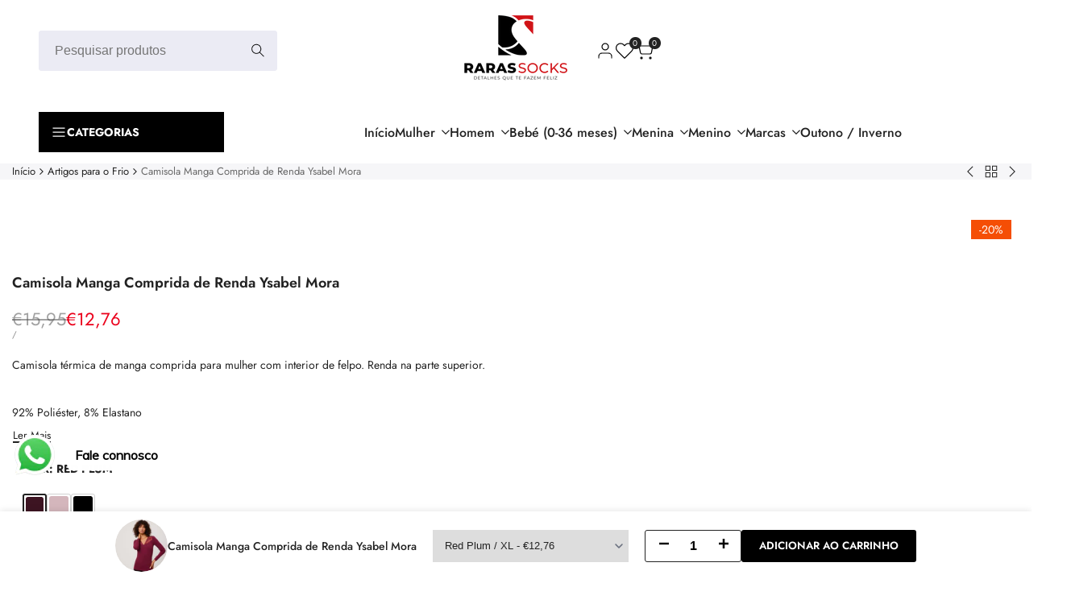

--- FILE ---
content_type: text/html; charset=utf-8
request_url: https://www.rarassocks.com/products/camiseta-termica-manga-larga-encaje-cuello-pico
body_size: 66538
content:
<!doctype html><html class="no-js hdt-pr-img__effect-opacity hdt-badge__shape-round dir--ltr " lang="pt-PT" dir="ltr">
  <head><meta charset="utf-8">
    <meta http-equiv="X-UA-Compatible" content="IE=edge">
    <meta name="viewport" content="width=device-width,initial-scale=1">
    <meta name="theme-color" content="">
    <link rel="canonical" href="https://www.rarassocks.com/products/camiseta-termica-manga-larga-encaje-cuello-pico"><link rel="icon" type="image/png" href="//www.rarassocks.com/cdn/shop/files/Logotipo_Preto_e_Vermelho.png?crop=center&height=32&v=1669156946&width=32">
      <link rel="apple-touch-icon" href="//www.rarassocks.com/cdn/shop/files/Logotipo_Preto_e_Vermelho.png?crop=center&height=48&v=1669156946&width=48"><link rel="preconnect" href="https://fonts.shopifycdn.com" crossorigin><title>
      Camisola Manga Comprida de Renda Ysabel Mora
 &ndash; Rarassocks</title><meta name="description" content="Camisola térmica de manga comprida para mulher com interior de felpo. Renda na parte superior.  92% Poliéster, 8% Elastano">
<!-- /snippets/social-meta-tags.liquid -->
<meta property="og:site_name" content="Rarassocks">
<meta property="og:url" content="https://www.rarassocks.com/products/camiseta-termica-manga-larga-encaje-cuello-pico">
<meta property="og:title" content="Camisola Manga Comprida de Renda Ysabel Mora">
<meta property="og:type" content="product">
<meta property="og:description" content="Camisola térmica de manga comprida para mulher com interior de felpo. Renda na parte superior.  92% Poliéster, 8% Elastano"><meta property="og:image" content="http://www.rarassocks.com/cdn/shop/products/camisola-manga-comprida-de-renda-ysabel-mora-rarassocks-1.jpg?v=1699051570">
  <meta property="og:image:secure_url" content="https://www.rarassocks.com/cdn/shop/products/camisola-manga-comprida-de-renda-ysabel-mora-rarassocks-1.jpg?v=1699051570">
  <meta property="og:image:width" content="2134">
  <meta property="og:image:height" content="3200"><meta property="og:price:amount" content="12,76">
  <meta property="og:price:currency" content="EUR"><meta name="x:card" content="summary_large_image">
<meta name="x:title" content="Camisola Manga Comprida de Renda Ysabel Mora">
<meta name="x:description" content="Camisola térmica de manga comprida para mulher com interior de felpo. Renda na parte superior.  92% Poliéster, 8% Elastano">
<style data-shopify>@font-face {
  font-family: Jost;
  font-weight: 100;
  font-style: normal;
  font-display: swap;
  src: url("//www.rarassocks.com/cdn/fonts/jost/jost_n1.546362ec0aa4045fdc2721192f7d2462716cc7d1.woff2") format("woff2"),
       url("//www.rarassocks.com/cdn/fonts/jost/jost_n1.9b0529f29bfd479cc9556e047a2bf95152767216.woff") format("woff");
}

@font-face {
  font-family: Jost;
  font-weight: 100;
  font-style: italic;
  font-display: swap;
  src: url("//www.rarassocks.com/cdn/fonts/jost/jost_i1.7b0ff29ba95029edc5dd0df19002b72e6077fc6b.woff2") format("woff2"),
       url("//www.rarassocks.com/cdn/fonts/jost/jost_i1.7acf1f4df24d6c94874ab29dbc10ddec8b9782ca.woff") format("woff");
}

@font-face {
  font-family: Jost;
  font-weight: 200;
  font-style: normal;
  font-display: swap;
  src: url("//www.rarassocks.com/cdn/fonts/jost/jost_n2.7cf1d5ada8e7e487a344a1a211c13526576e9c10.woff2") format("woff2"),
       url("//www.rarassocks.com/cdn/fonts/jost/jost_n2.14a8a4441af24e1b5d8eda76eb6dd1ab6bfedf1f.woff") format("woff");
}

@font-face {
  font-family: Jost;
  font-weight: 200;
  font-style: italic;
  font-display: swap;
  src: url("//www.rarassocks.com/cdn/fonts/jost/jost_i2.007e8477891007f859cef1c7d7598297ed5cbf7e.woff2") format("woff2"),
       url("//www.rarassocks.com/cdn/fonts/jost/jost_i2.0a4291167079107154175e3d8634fb971f240b66.woff") format("woff");
}

@font-face {
  font-family: Jost;
  font-weight: 300;
  font-style: normal;
  font-display: swap;
  src: url("//www.rarassocks.com/cdn/fonts/jost/jost_n3.a5df7448b5b8c9a76542f085341dff794ff2a59d.woff2") format("woff2"),
       url("//www.rarassocks.com/cdn/fonts/jost/jost_n3.882941f5a26d0660f7dd135c08afc57fc6939a07.woff") format("woff");
}

@font-face {
  font-family: Jost;
  font-weight: 300;
  font-style: italic;
  font-display: swap;
  src: url("//www.rarassocks.com/cdn/fonts/jost/jost_i3.8d4e97d98751190bb5824cdb405ec5b0049a74c0.woff2") format("woff2"),
       url("//www.rarassocks.com/cdn/fonts/jost/jost_i3.1b7a65a16099fd3de6fdf1255c696902ed952195.woff") format("woff");
}

@font-face {
  font-family: Jost;
  font-weight: 400;
  font-style: normal;
  font-display: swap;
  src: url("//www.rarassocks.com/cdn/fonts/jost/jost_n4.d47a1b6347ce4a4c9f437608011273009d91f2b7.woff2") format("woff2"),
       url("//www.rarassocks.com/cdn/fonts/jost/jost_n4.791c46290e672b3f85c3d1c651ef2efa3819eadd.woff") format("woff");
}

@font-face {
  font-family: Jost;
  font-weight: 400;
  font-style: italic;
  font-display: swap;
  src: url("//www.rarassocks.com/cdn/fonts/jost/jost_i4.b690098389649750ada222b9763d55796c5283a5.woff2") format("woff2"),
       url("//www.rarassocks.com/cdn/fonts/jost/jost_i4.fd766415a47e50b9e391ae7ec04e2ae25e7e28b0.woff") format("woff");
}

@font-face {
  font-family: Jost;
  font-weight: 500;
  font-style: normal;
  font-display: swap;
  src: url("//www.rarassocks.com/cdn/fonts/jost/jost_n5.7c8497861ffd15f4e1284cd221f14658b0e95d61.woff2") format("woff2"),
       url("//www.rarassocks.com/cdn/fonts/jost/jost_n5.fb6a06896db583cc2df5ba1b30d9c04383119dd9.woff") format("woff");
}

@font-face {
  font-family: Jost;
  font-weight: 500;
  font-style: italic;
  font-display: swap;
  src: url("//www.rarassocks.com/cdn/fonts/jost/jost_i5.a6c7dbde35f2b89f8461eacda9350127566e5d51.woff2") format("woff2"),
       url("//www.rarassocks.com/cdn/fonts/jost/jost_i5.2b58baee736487eede6bcdb523ca85eea2418357.woff") format("woff");
}

@font-face {
  font-family: Jost;
  font-weight: 600;
  font-style: normal;
  font-display: swap;
  src: url("//www.rarassocks.com/cdn/fonts/jost/jost_n6.ec1178db7a7515114a2d84e3dd680832b7af8b99.woff2") format("woff2"),
       url("//www.rarassocks.com/cdn/fonts/jost/jost_n6.b1178bb6bdd3979fef38e103a3816f6980aeaff9.woff") format("woff");
}

@font-face {
  font-family: Jost;
  font-weight: 600;
  font-style: italic;
  font-display: swap;
  src: url("//www.rarassocks.com/cdn/fonts/jost/jost_i6.9af7e5f39e3a108c08f24047a4276332d9d7b85e.woff2") format("woff2"),
       url("//www.rarassocks.com/cdn/fonts/jost/jost_i6.2bf310262638f998ed206777ce0b9a3b98b6fe92.woff") format("woff");
}

@font-face {
  font-family: Jost;
  font-weight: 700;
  font-style: normal;
  font-display: swap;
  src: url("//www.rarassocks.com/cdn/fonts/jost/jost_n7.921dc18c13fa0b0c94c5e2517ffe06139c3615a3.woff2") format("woff2"),
       url("//www.rarassocks.com/cdn/fonts/jost/jost_n7.cbfc16c98c1e195f46c536e775e4e959c5f2f22b.woff") format("woff");
}

@font-face {
  font-family: Jost;
  font-weight: 700;
  font-style: italic;
  font-display: swap;
  src: url("//www.rarassocks.com/cdn/fonts/jost/jost_i7.d8201b854e41e19d7ed9b1a31fe4fe71deea6d3f.woff2") format("woff2"),
       url("//www.rarassocks.com/cdn/fonts/jost/jost_i7.eae515c34e26b6c853efddc3fc0c552e0de63757.woff") format("woff");
}

@font-face {
  font-family: Jost;
  font-weight: 800;
  font-style: normal;
  font-display: swap;
  src: url("//www.rarassocks.com/cdn/fonts/jost/jost_n8.3cf5e98b5ecbf822f9fccf0e49e49a03e21bd8ac.woff2") format("woff2"),
       url("//www.rarassocks.com/cdn/fonts/jost/jost_n8.dbe90b7c788249ac8931bcf34b35a1a9cdfaf184.woff") format("woff");
}

@font-face {
  font-family: Jost;
  font-weight: 800;
  font-style: italic;
  font-display: swap;
  src: url("//www.rarassocks.com/cdn/fonts/jost/jost_i8.c9686e83cd2cfb3a5bd986d83933736a3315b2e8.woff2") format("woff2"),
       url("//www.rarassocks.com/cdn/fonts/jost/jost_i8.525974c10da834b988c3927fcde002d48ad15cb1.woff") format("woff");
}

@font-face {
  font-family: Jost;
  font-weight: 900;
  font-style: normal;
  font-display: swap;
  src: url("//www.rarassocks.com/cdn/fonts/jost/jost_n9.cd269fa9adcae864ab1df15826ceb2fd310a3d4a.woff2") format("woff2"),
       url("//www.rarassocks.com/cdn/fonts/jost/jost_n9.fd15e8012129a3f22bd292bf1f8b87a15f894bd5.woff") format("woff");
}

@font-face {
  font-family: Jost;
  font-weight: 900;
  font-style: italic;
  font-display: swap;
  src: url("//www.rarassocks.com/cdn/fonts/jost/jost_i9.3941bc20c8f9c90d77754a7e7be88c3535a78aee.woff2") format("woff2"),
       url("//www.rarassocks.com/cdn/fonts/jost/jost_i9.5024ac18628c0cf54c1d7bb7af18af95d9fa0ef9.woff") format("woff");
}

:root {
    --aspect-ratiocus1: 0.716;
    --scrollbar-w: 0px;
    /* Spacing */
    --spacing-0-2: 0.2rem; /* 2px */
    --spacing-0-4: 0.4rem; /* 4px */
    --spacing-0-6: 0.6rem; /* 6px */
    --spacing-0-8: 0.8rem; /* 8px */
    --spacing-1: 1rem; /* 10px */
    --spacing-1-2: 1.2rem; /* 12px */
    --spacing-1-4: 1.4rem; /* 14px */
    --spacing-1-6: 1.6rem; /* 16px */
    --spacing-1-8: 1.8rem; /* 18px */
    --spacing-2: 2rem; /* 20px */
    --spacing-2-2: 2.2rem; /* 22px */
    --spacing-2-4: 2.4rem; /* 24px */
    --spacing-2-6: 2.6rem; /* 26px */
    --spacing-2-8: 2.8rem; /* 28px */
    --spacing-3: 3rem; /* 30px */
    --spacing-3-2: 3.2rem; /* 32px */
    --spacing-3-4: 3.4rem; /* 34px */
    --spacing-3-6: 3.6rem; /* 36px */
    --spacing-3-8: 3.8rem; /* 38px */
    --spacing-4: 4rem; /* 40px */
    --spacing-4-2: 4.2rem; /* 42px */
    --spacing-4-4: 4.4rem; /* 44px */
    --spacing-4-8: 4.8rem; /* 48px */
    --spacing-5: 5rem; /* 50px */
    --spacing-5-6: 5.6rem; /* 56px */
    --spacing-6: 6rem; /* 60px */
    --spacing-6-4: 6.4rem; /* 64px */
    --spacing-7: 7rem; /* 70px */
    --spacing-7-2: 7.2rem; /* 72px */
    --spacing-8: 8rem; /* 80px */
    --spacing-9: 9rem; /* 90px */
    --spacing-10: 10rem; /* 100px */

    /* Colors */
    --color-base-background: 255 255 255;
    --color-base-text: 34 34 34;
    --color-focus: 86 207 225;
    --payment-terms-background-color: rgb(255 255 255);

    --color-foreground: 34 34 34;
    --color-foreground2: 105 105 105;    
    --color-background2: 242 242 242;
    --color-accent: 0 0 0;
    --color-secondary: 98 98 98;
    --color-tertiary: 162 162 162;

    --hdt-btn-color: 255 255 255;
    --hdt-btn-bg: 0 0 0;
    --hdt-btn-border-color: 34 34 34;
    --hdt-btn-hover-color: 255 255 255;
    --hdt-btn-hover-bg:18 18 18;
    --hdt-btn-hover-border-color:52 52 52;

    --hdt-btn-secondary-color: 224 224 224;
    --hdt-btn-secondary-bg: 98 98 98;

    --hdt-btn-tertiary-color: 236 236 236;
    --hdt-btn-tertiary-bg: 162 162 162;

    --hdt-btn-outline-color: 34 34 34;
    --hdt-btn-outline-border-color: 34 34 34;

    --hdt-link-color: 34 34 34;
    --hdt-link-hover-color: 0 0 0;

    --color-line-border: 221 221 221;
    --color-overlay: 0 0 0;
    --payment-terms-background-color: rgb(255 255 255);
    /* Product colors */
    --color-pr-price: 84 84 84;
    --color-pr-sale-price: 235 0 27;
    --color-pr-text: 34 34 34;
    --color-pr-rating: ;
    /* Input colors */
    --color-input-primary: 255 255 255;
    --color-input-secondary: 104 104 104;

    /* Product badge colors */
    --color-on-sale-badge-background: 255 168 0;
    --color-on-sale-badge-text: 255 255 255;
    --color-new-badge-background: 235 0 27;
    --color-new-badge-text: 255 255 255;
    --color-sold-out-badge-background: 153 153 153;
    --color-sold-out-badge-text: 255 255 255;
    --color-pre-order-badge-background: 7 116 215;
    --color-pre-order-badge-text: 255 255 255;
    --color-custom-badge-background: 0 165 0;
    --color-custom-badge-text: 255 255 255;

    /* Notices colors */
    --color-tooltip-background: 56 56 56;
    --color-tooltip-text: 255 255 255;
    --color-success-background: 232 240 233;
    --color-success-text: 66 132 69;
    --color-warning-background: 251 246 234;
    --color-warning-text: 224 178 82;
    --color-error-background: 253 224 228;
    --color-error-text: 235 0 27;--f_family_1: Jost, sans-serif;
    --f_family_2: Jost, sans-serif;
    --f_family_3: Jost, sans-serif;--f_family_4: ;
    --f_family_5: ;
    
    /* --bs-font-sans-serif: var(--f_family); */

    --font-body-family: var(--f_family_1);
    --font-body-weight: 400;
    --font-body-weight-bold: 700;

    --font-heading-family: var(--f_family_1);
    --font-sheading-family: var(--f_family_3);
    --font-heading-weight: 500;

    --font-body-line-height: 1.6;
    --font-body-spacing: 0.0em;
    --font-heading-scale: 1.0;
    --font-heading-line-height: 1.7;
    --font-heading-spacing: 0.0em;
    --button-line-height: 1.2;

    --h0-size: calc(6.4rem * var(--font-heading-scale));
    --h1-size: calc(5.4rem * var(--font-heading-scale));
    --h2-size: calc(4.2rem * var(--font-heading-scale));
    --h3-size: calc(3.6rem * var(--font-heading-scale));
    --h4-size: calc(2.8rem * var(--font-heading-scale));
    --h5-size: calc(2.4rem * var(--font-heading-scale));
    --h6-size: calc(1.6rem * var(--font-heading-scale));

    --h0-size-mb: calc(3.2rem * var(--font-heading-scale));
    --h1-size-mb: calc(2.8rem * var(--font-heading-scale));
    --h2-size-mb: calc(2.5rem * var(--font-heading-scale));
    --h3-size-mb: calc(2.4rem * var(--font-heading-scale));
    --h4-size-mb: calc(2.2rem * var(--font-heading-scale));
    --h5-size-mb: calc(1.8rem * var(--font-heading-scale));
    --h6-size-mb: calc(1.4rem * var(--font-heading-scale));

    /* Font sizes */
    --text-xs: 1.0rem;
    --text-sm: 1.2rem;
    --text-base: 1.4rem;
    --text-lg: 1.6rem;
    --text-xl: 1.8rem;
    --text-2xl: 2.0rem;
    --text-4xl: 2.2rem;
    --text-6xl: 2.4rem;
    --text-8xl: 2.6rem;
    --text-10xl: 2.8rem;
    --text-12xl: 3.0rem;
    /* Font Weight */
    --font-light: 300;
    --font-normal: 400;
    --font-medium: 500;
    --font-semibold: 600;
    --font-bold: 700;
    --font-extrabold: 800;
    --font-black: 900;
    --spacing-x: 10px;
    --spacing-y: 20px;

    --container-max-width: 162rem;
    --container-max-width-padding-lg: 172rem;
    --container-max-width-padding-md: 168rem;
    --container-width-margin: 0rem;
    --spacing-sections-desktop: 0px;
    --spacing-sections-mobile: 0px;

    /* Border Radius */
    --radius-2xs: 0.0rem;
    --radius-xs: 0.0rem;
    --radius-sm: 0.0rem;
    --radius: 0.0rem;
    --radius-lg: 0.0rem;
    --radius-full: 9999px;
    --radius-button: 0.3rem;
    --radius-input: 3.0rem;
    --radius-product-card: 0.0rem;
    --radius-product-media: 0.0rem;
    --radius-collection-card: 0.0rem;
    --radius-blog-card: 0.0rem;

    --padding-block-input: var(--spacing-0-6);
    --padding-inline-input: var(--spacing-1);
    --height-input: var(--spacing-4-2);
    --thickness-btn: 0.2rem;

    --cursor-zoom-in-icon: url(//www.rarassocks.com/cdn/shop/t/4/assets/cursor-zoom-in.svg?v=88807523373575012131761086258);
    --cursor-close-svg-url: url(//www.rarassocks.com/cdn/shop/t/4/assets/cursor-close.svg?v=32251313898602219511761086258);

    /* RTL support */
      --value-logical-flip: 1;
      --value-origin-start: left;
      --value-origin-end: right;}

  /* Color schemes */
  [color-scheme="scheme-1"] {
      --color-background: 255 255 255;
      ;
      --color-background2: 242 242 242;

      --color-foreground: 34 34 34;
      --color-foreground2: 105 105 105;
      --color-accent: 0 0 0;
      --color-secondary: 98 98 98;
      --color-tertiary: 162 162 162;

      --hdt-btn-color: 255 255 255;
      --hdt-btn-bg: 0 0 0;
      --hdt-btn-border-color: 34 34 34;
      --hdt-btn-hover-color: 255 255 255;
      --hdt-btn-hover-bg:18 18 18;
      --hdt-btn-hover-border-color:52 52 52;

      --hdt-btn-secondary-color: 224 224 224;
      --hdt-btn-secondary-bg: 98 98 98;

      --hdt-btn-tertiary-color: 236 236 236;
      --hdt-btn-tertiary-bg: 162 162 162;

      --hdt-btn-outline-color: 34 34 34;
      --hdt-btn-outline-border-color: 34 34 34;

      --hdt-link-color: 34 34 34;
      --hdt-link-hover-color: 0 0 0;

      --color-line-border: 221 221 221;
      --color-overlay: 0 0 0;
      --payment-terms-background-color: rgb(255 255 255);
      /* Product colors */
      --color-pr-price: 84 84 84;
      --color-pr-sale-price: 235 0 27;
      --color-pr-text: 34 34 34;
      --color-pr-rating: ;
      /* Input colors */
      --color-input-primary: 255 255 255;
      --color-input-secondary: 104 104 104;
    }
  [color-scheme="scheme-77e4ef58-56a9-4631-876a-12098ba7d57d"] {
      --color-background: 34 34 34;
      ;
      --color-background2: 255 255 255;

      --color-foreground: 255 255 255;
      --color-foreground2: 135 135 135;
      --color-accent: 34 34 34;
      --color-secondary: 191 191 191;
      --color-tertiary: 128 128 128;

      --hdt-btn-color: 34 34 34;
      --hdt-btn-bg: 255 255 255;
      --hdt-btn-border-color: 255 255 255;
      --hdt-btn-hover-color: 34 34 34;
      --hdt-btn-hover-bg:255 255 255;
      --hdt-btn-hover-border-color:255 255 255;

      --hdt-btn-secondary-color: 76 76 76;
      --hdt-btn-secondary-bg: 191 191 191;

      --hdt-btn-tertiary-color: 51 51 51;
      --hdt-btn-tertiary-bg: 128 128 128;

      --hdt-btn-outline-color: 255 255 255;
      --hdt-btn-outline-border-color: 255 255 255;

      --hdt-link-color: 255 255 255;
      --hdt-link-hover-color: 34 34 34;

      --color-line-border: 68 68 68;
      --color-overlay: 0 0 0;
      --payment-terms-background-color: rgb(34 34 34);
      /* Product colors */
      --color-pr-price: 153 153 153;
      --color-pr-sale-price: 235 0 27;
      --color-pr-text: 255 255 255;
      --color-pr-rating: ;
      /* Input colors */
      --color-input-primary: 255 255 255;
      --color-input-secondary: 104 104 104;
    }
  [color-scheme="scheme-e0b73555-c767-4eda-aa6d-4e44e10aefce"] {
      --color-background: 255 255 255;
      ;
      --color-background2: 245 245 245;

      --color-foreground: 34 34 34;
      --color-foreground2: 135 135 135;
      --color-accent: 34 34 34;
      --color-secondary: 98 98 98;
      --color-tertiary: 162 162 162;

      --hdt-btn-color: 255 255 255;
      --hdt-btn-bg: 34 34 34;
      --hdt-btn-border-color: 34 34 34;
      --hdt-btn-hover-color: 255 255 255;
      --hdt-btn-hover-bg:52 52 52;
      --hdt-btn-hover-border-color:52 52 52;

      --hdt-btn-secondary-color: 224 224 224;
      --hdt-btn-secondary-bg: 98 98 98;

      --hdt-btn-tertiary-color: 236 236 236;
      --hdt-btn-tertiary-bg: 162 162 162;

      --hdt-btn-outline-color: 34 34 34;
      --hdt-btn-outline-border-color: 34 34 34;

      --hdt-link-color: 34 34 34;
      --hdt-link-hover-color: 34 34 34;

      --color-line-border: 238 238 238;
      --color-overlay: 0 0 0;
      --payment-terms-background-color: rgb(255 255 255);
      /* Product colors */
      --color-pr-price: 134 134 134;
      --color-pr-sale-price: 235 0 27;
      --color-pr-text: 0 0 0;
      --color-pr-rating: ;
      /* Input colors */
      --color-input-primary: 255 255 255;
      --color-input-secondary: 104 104 104;
    }
  [color-scheme="scheme-23cf8966-8e57-4acd-9bb3-bb85f222fbb9"] {
      --color-background: 255 255 255;
      ;
      --color-background2: 242 242 242;

      --color-foreground: 34 34 34;
      --color-foreground2: 135 135 135;
      --color-accent: 86 207 225;
      --color-secondary: 98 98 98;
      --color-tertiary: 162 162 162;

      --hdt-btn-color: 34 34 34;
      --hdt-btn-bg: 255 255 255;
      --hdt-btn-border-color: 153 153 153;
      --hdt-btn-hover-color: 34 34 34;
      --hdt-btn-hover-bg:255 255 255;
      --hdt-btn-hover-border-color:171 171 171;

      --hdt-btn-secondary-color: 224 224 224;
      --hdt-btn-secondary-bg: 98 98 98;

      --hdt-btn-tertiary-color: 236 236 236;
      --hdt-btn-tertiary-bg: 162 162 162;

      --hdt-btn-outline-color: 34 34 34;
      --hdt-btn-outline-border-color: 34 34 34;

      --hdt-link-color: 34 34 34;
      --hdt-link-hover-color: 86 207 225;

      --color-line-border: 221 221 221;
      --color-overlay: 0 0 0;
      --payment-terms-background-color: rgb(255 255 255);
      /* Product colors */
      --color-pr-price: 105 105 105;
      --color-pr-sale-price: 236 1 1;
      --color-pr-text: 34 34 34;
      --color-pr-rating: ;
      /* Input colors */
      --color-input-primary: 255 255 255;
      --color-input-secondary: 104 104 104;
    }
  [color-scheme="scheme-fe88a2ec-47a1-478d-8953-54da0178e18c"] {
      --color-background: 56 56 56;
      ;
      --color-background2: 242 242 242;

      --color-foreground: 255 255 255;
      --color-foreground2: 135 135 135;
      --color-accent: 0 0 0;
      --color-secondary: 191 191 191;
      --color-tertiary: 128 128 128;

      --hdt-btn-color: 0 0 0;
      --hdt-btn-bg: 255 255 255;
      --hdt-btn-border-color: 255 255 255;
      --hdt-btn-hover-color: 0 0 0;
      --hdt-btn-hover-bg:255 255 255;
      --hdt-btn-hover-border-color:255 255 255;

      --hdt-btn-secondary-color: 76 76 76;
      --hdt-btn-secondary-bg: 191 191 191;

      --hdt-btn-tertiary-color: 51 51 51;
      --hdt-btn-tertiary-bg: 128 128 128;

      --hdt-btn-outline-color: 0 0 0;
      --hdt-btn-outline-border-color: 0 0 0;

      --hdt-link-color: 0 0 0;
      --hdt-link-hover-color: 0 0 0;

      --color-line-border: 230 230 230;
      --color-overlay: 0 0 0;
      --payment-terms-background-color: rgb(56 56 56);
      /* Product colors */
      --color-pr-price: 105 105 105;
      --color-pr-sale-price: 236 1 1;
      --color-pr-text: 255 255 255;
      --color-pr-rating: ;
      /* Input colors */
      --color-input-primary: 255 255 255;
      --color-input-secondary: 104 104 104;
    }
  [color-scheme="scheme-6707cc8e-6558-49d9-8759-f7d934d9fe4f"] {
      --color-background: 233 30 99;
      ;
      --color-background2: 242 242 242;

      --color-foreground: 255 255 255;
      --color-foreground2: 255 255 255;
      --color-accent: 86 207 225;
      --color-secondary: 191 191 191;
      --color-tertiary: 128 128 128;

      --hdt-btn-color: 34 34 34;
      --hdt-btn-bg: 255 255 255;
      --hdt-btn-border-color: 255 255 255;
      --hdt-btn-hover-color: 34 34 34;
      --hdt-btn-hover-bg:255 255 255;
      --hdt-btn-hover-border-color:255 255 255;

      --hdt-btn-secondary-color: 76 76 76;
      --hdt-btn-secondary-bg: 191 191 191;

      --hdt-btn-tertiary-color: 51 51 51;
      --hdt-btn-tertiary-bg: 128 128 128;

      --hdt-btn-outline-color: 255 255 255;
      --hdt-btn-outline-border-color: 255 255 255;

      --hdt-link-color: 255 255 255;
      --hdt-link-hover-color: 86 207 225;

      --color-line-border: 221 221 221;
      --color-overlay: 0 0 0;
      --payment-terms-background-color: rgb(233 30 99);
      /* Product colors */
      --color-pr-price: 105 105 105;
      --color-pr-sale-price: 236 1 1;
      --color-pr-text: 34 34 34;
      --color-pr-rating: ;
      /* Input colors */
      --color-input-primary: 255 255 255;
      --color-input-secondary: 104 104 104;
    }
  [color-scheme="scheme-c9476b69-abc7-454f-a946-2d5a9f5f3a37"] {
      --color-background: 246 246 248;
      ;
      --color-background2: 242 242 242;

      --color-foreground: 31 31 39;
      --color-foreground2: 105 105 105;
      --color-accent: 86 207 225;
      --color-secondary: 87 87 110;
      --color-tertiary: 152 152 173;

      --hdt-btn-color: 255 255 255;
      --hdt-btn-bg: 34 34 34;
      --hdt-btn-border-color: 34 34 34;
      --hdt-btn-hover-color: 255 255 255;
      --hdt-btn-hover-bg:52 52 52;
      --hdt-btn-hover-border-color:52 52 52;

      --hdt-btn-secondary-color: 221 221 226;
      --hdt-btn-secondary-bg: 87 87 110;

      --hdt-btn-tertiary-color: 234 234 239;
      --hdt-btn-tertiary-bg: 152 152 173;

      --hdt-btn-outline-color: 34 34 34;
      --hdt-btn-outline-border-color: 34 34 34;

      --hdt-link-color: 34 34 34;
      --hdt-link-hover-color: 86 207 225;

      --color-line-border: 230 230 230;
      --color-overlay: 0 0 0;
      --payment-terms-background-color: rgb(246 246 248);
      /* Product colors */
      --color-pr-price: 105 105 105;
      --color-pr-sale-price: 236 1 1;
      --color-pr-text: 34 34 34;
      --color-pr-rating: ;
      /* Input colors */
      --color-input-primary: 255 255 255;
      --color-input-secondary: 104 104 104;
    }
  [color-scheme="scheme-3711dd47-4350-440c-9573-1391d2eb3ee5"] {
      --color-background: 19 23 40;
      ;
      --color-background2: 242 242 242;

      --color-foreground: 255 255 255;
      --color-foreground2: 135 135 135;
      --color-accent: 86 207 225;
      --color-secondary: 191 191 191;
      --color-tertiary: 128 128 128;

      --hdt-btn-color: 255 255 255;
      --hdt-btn-bg: 34 34 34;
      --hdt-btn-border-color: 34 34 34;
      --hdt-btn-hover-color: 255 255 255;
      --hdt-btn-hover-bg:52 52 52;
      --hdt-btn-hover-border-color:52 52 52;

      --hdt-btn-secondary-color: 76 76 76;
      --hdt-btn-secondary-bg: 191 191 191;

      --hdt-btn-tertiary-color: 51 51 51;
      --hdt-btn-tertiary-bg: 128 128 128;

      --hdt-btn-outline-color: 34 34 34;
      --hdt-btn-outline-border-color: 34 34 34;

      --hdt-link-color: 34 34 34;
      --hdt-link-hover-color: 86 207 225;

      --color-line-border: 221 221 221;
      --color-overlay: 0 0 0;
      --payment-terms-background-color: rgb(19 23 40);
      /* Product colors */
      --color-pr-price: 105 105 105;
      --color-pr-sale-price: 236 1 1;
      --color-pr-text: 34 34 34;
      --color-pr-rating: ;
      /* Input colors */
      --color-input-primary: 255 255 255;
      --color-input-secondary: 104 104 104;
    }
  [color-scheme="scheme-3a1d714f-d575-43d9-a28d-34da88e3bfa4"] {
      --color-background: 255 255 255;
      ;
      --color-background2: 242 242 242;

      --color-foreground: 0 0 0;
      --color-foreground2: 105 105 105;
      --color-accent: 86 207 225;
      --color-secondary: 64 64 64;
      --color-tertiary: 128 128 128;

      --hdt-btn-color: 255 255 255;
      --hdt-btn-bg: 34 34 34;
      --hdt-btn-border-color: 34 34 34;
      --hdt-btn-hover-color: 255 255 255;
      --hdt-btn-hover-bg:52 52 52;
      --hdt-btn-hover-border-color:52 52 52;

      --hdt-btn-secondary-color: 217 217 217;
      --hdt-btn-secondary-bg: 64 64 64;

      --hdt-btn-tertiary-color: 230 230 230;
      --hdt-btn-tertiary-bg: 128 128 128;

      --hdt-btn-outline-color: 34 34 34;
      --hdt-btn-outline-border-color: 34 34 34;

      --hdt-link-color: 34 34 34;
      --hdt-link-hover-color: 86 207 225;

      --color-line-border: 221 221 221;
      --color-overlay: 0 0 0;
      --payment-terms-background-color: rgb(255 255 255);
      /* Product colors */
      --color-pr-price: 105 105 105;
      --color-pr-sale-price: 236 1 1;
      --color-pr-text: 34 34 34;
      --color-pr-rating: ;
      /* Input colors */
      --color-input-primary: 235 235 244;
      --color-input-secondary: 104 104 104;
    }
  [color-scheme="scheme-6569eb2b-56ac-4f85-8be1-90a6c6625e05"] {
      --color-background: 255 255 255;
      ;
      --color-background2: 242 242 242;

      --color-foreground: 34 34 34;
      --color-foreground2: 81 81 103;
      --color-accent: 86 207 225;
      --color-secondary: 98 98 98;
      --color-tertiary: 162 162 162;

      --hdt-btn-color: 255 255 255;
      --hdt-btn-bg: 34 34 34;
      --hdt-btn-border-color: 34 34 34;
      --hdt-btn-hover-color: 255 255 255;
      --hdt-btn-hover-bg:52 52 52;
      --hdt-btn-hover-border-color:52 52 52;

      --hdt-btn-secondary-color: 224 224 224;
      --hdt-btn-secondary-bg: 98 98 98;

      --hdt-btn-tertiary-color: 236 236 236;
      --hdt-btn-tertiary-bg: 162 162 162;

      --hdt-btn-outline-color: 34 34 34;
      --hdt-btn-outline-border-color: 34 34 34;

      --hdt-link-color: 34 34 34;
      --hdt-link-hover-color: 86 207 225;

      --color-line-border: 221 221 221;
      --color-overlay: 0 0 0;
      --payment-terms-background-color: rgb(255 255 255);
      /* Product colors */
      --color-pr-price: 105 105 105;
      --color-pr-sale-price: 248 87 18;
      --color-pr-text: 34 34 34;
      --color-pr-rating: ;
      /* Input colors */
      --color-input-primary: 255 255 255;
      --color-input-secondary: 104 104 104;
    }
  [color-scheme="scheme-5fb11aac-5a31-49a2-a7b6-bbf4807c9858"] {
      --color-background: 255 255 255;
      ;
      --color-background2: 242 242 242;

      --color-foreground: 34 34 34;
      --color-foreground2: 105 105 105;
      --color-accent: 86 207 225;
      --color-secondary: 98 98 98;
      --color-tertiary: 162 162 162;

      --hdt-btn-color: 255 255 255;
      --hdt-btn-bg: 34 34 34;
      --hdt-btn-border-color: 34 34 34;
      --hdt-btn-hover-color: 255 255 255;
      --hdt-btn-hover-bg:52 52 52;
      --hdt-btn-hover-border-color:52 52 52;

      --hdt-btn-secondary-color: 224 224 224;
      --hdt-btn-secondary-bg: 98 98 98;

      --hdt-btn-tertiary-color: 236 236 236;
      --hdt-btn-tertiary-bg: 162 162 162;

      --hdt-btn-outline-color: 34 34 34;
      --hdt-btn-outline-border-color: 34 34 34;

      --hdt-link-color: 34 34 34;
      --hdt-link-hover-color: 86 207 225;

      --color-line-border: 221 221 221;
      --color-overlay: 0 0 0;
      --payment-terms-background-color: rgb(255 255 255);
      /* Product colors */
      --color-pr-price: 84 84 84;
      --color-pr-sale-price: 248 87 18;
      --color-pr-text: 34 34 34;
      --color-pr-rating: ;
      /* Input colors */
      --color-input-primary: 255 255 255;
      --color-input-secondary: 104 104 104;
    }
  

  @media screen and (min-width: 768px) {
    :root {
    /* Font sizes */
    --text-xs: 1.2rem;
    --text-sm: 1.3rem;
    --text-base: 1.4rem;
    --text-lg: 1.6rem;
    --text-xl: 1.8rem;
    --text-2xl: 2.0rem;
    --text-4xl: 2.2rem;
    --text-6xl: 2.4rem;
    --text-8xl: 2.6rem;
    --text-10xl: 2.8rem;
    --text-12xl: 3.0rem;
    --spacing-x: 13.32px;
    --spacing-y: 26.64px;
    }
  }
  @media screen and (min-width: 1150px) {
    :root {
    --spacing-x: 20px;
    --spacing-y: 40px;
    }
  }
  .hdt-btn--size-custom.hdt-btn--size-custom-1 {
    --hdt-btn-padding-x: 15px; --button-line-height: 25px; font-size: 14px;--minw-button: 160px; --minwdt-button: 160px;
  }
  body {
    ;}
  .hdt-card-product__title,.hdt-mini-cart__title,.hdt-page-cart__title {
    font-family: ;
  }
  .hdt-reveal-in-view :where([hdt-reveal=fade-in] .hdt-ratio[style*=--aspect-ratioapt] img,
  [hdt-reveal=slide-in]):not([animationend]) .hdt-ratio[style*=--aspect-ratioapt] img,
  .hdt-media-overlap-content>:is(img,video,iframe,svg,hdt-video-player),
  .hdt-media-overlap-content>:is(picture,.hdt-media-wrapper) :is(img,video,iframe,svg),
  .js hdt-reval-items[reveal-on-scroll=true] :where(.hdt-card-product,.hdt-reval-item) img {
    content-visibility: auto;
  }
</style>

<link href="//www.rarassocks.com/cdn/shop/t/4/assets/base.css?v=128366283854159491411761086258" rel="stylesheet" type="text/css" media="all" />
<link href="//www.rarassocks.com/cdn/shop/t/4/assets/theme.css?v=98612420046890415151761086259" rel="stylesheet" type="text/css" media="all" />
<link href="//www.rarassocks.com/cdn/shop/t/4/assets/product-card.css?v=157328887683004585351761086259" rel="stylesheet" type="text/css" media="all" />
<link href="//www.rarassocks.com/cdn/shop/t/4/assets/collection-products.css?v=19235496549789910451761086258" rel="stylesheet" type="text/css" media="all" />



<script async crossorigin fetchpriority="high" src="/cdn/shopifycloud/importmap-polyfill/es-modules-shim.2.4.0.js"></script>
<script>
  window.themeHDN = {
    settings: {
      shopCurency: "EUR",
      currencyFormat: "€{{amount_with_comma_separator}}",
      moneyFormat: "€{{amount_with_comma_separator}}",
      moneyWithCurrencyFormat: "€{{amount_with_comma_separator}} EUR",
      pageType: `product`,
      actionAfterATC: `open_cart_drawer`,
      currencyCodeEnabled: false,
      autoCurrencies: true,
      currencyRound: true,
      revealInView: true
      , shopTimezone: "+0000"}
  };
  document.documentElement.className = document.documentElement.className.replace('no-js', 'js');</script><script type="importmap">
  {
    "imports": {
      "@theme/libs": "//www.rarassocks.com/cdn/shop/t/4/assets/libs.min.js?v=132246485459096699051761086259",
      "@theme/events": "//www.rarassocks.com/cdn/shop/t/4/assets/events.js?v=34198938276775824981761086258",
      "@theme/utilities": "//www.rarassocks.com/cdn/shop/t/4/assets/utilities.js?v=42434528515917672131761086259",
      "@theme/global": "//www.rarassocks.com/cdn/shop/t/4/assets/global.min.js?v=32699011812958785401761086258",
      "@theme/floating": "//www.rarassocks.com/cdn/shop/t/4/assets/floating.min.js?v=177090544823015658871761086258",
      "@theme/zoom-psw": "//www.rarassocks.com/cdn/shop/t/4/assets/zoom-psw.min.js?v=9794405384828439741761086259",
      "@theme/psw": "//www.rarassocks.com/cdn/shop/t/4/assets/es-psw.min.js?v=56831319481966336101761086258",
      "@theme/dayjs": "//www.rarassocks.com/cdn/shop/t/4/assets/day.min.js?v=105690777647603308301761086258"
    }
  }
</script>
<link rel="modulepreload" href="//www.rarassocks.com/cdn/shop/t/4/assets/libs.min.js?v=132246485459096699051761086259">
<link rel="modulepreload" href="//www.rarassocks.com/cdn/shop/t/4/assets/global.min.js?v=32699011812958785401761086258">
<script type="module" src="//www.rarassocks.com/cdn/shop/t/4/assets/libs.min.js?v=132246485459096699051761086259" fetchpriority="high"></script>
<link rel="modulepreload" href="//www.rarassocks.com/cdn/shop/t/4/assets/events.js?v=34198938276775824981761086258">
<link rel="modulepreload" href="//www.rarassocks.com/cdn/shop/t/4/assets/utilities.js?v=42434528515917672131761086259">
<link rel="modulepreload" href="//www.rarassocks.com/cdn/shop/t/4/assets/floating.min.js?v=177090544823015658871761086258">
<link rel="modulepreload" href="//www.rarassocks.com/cdn/shop/t/4/assets/zoom-psw.min.js?v=9794405384828439741761086259">
<link rel="modulepreload" href="//www.rarassocks.com/cdn/shop/t/4/assets/es-psw.min.js?v=56831319481966336101761086258"><script>window.performance && window.performance.mark && window.performance.mark('shopify.content_for_header.start');</script><meta name="facebook-domain-verification" content="c83xic43p0z78jp9xp1y2l62gixdbp">
<meta name="google-site-verification" content="Ir4AIzT4b7bA_tQ3vESmc0qNFScimt3TT6XTmJZuALg">
<meta id="shopify-digital-wallet" name="shopify-digital-wallet" content="/67543236921/digital_wallets/dialog">
<meta name="shopify-checkout-api-token" content="274be1635cc0b1047b7440ca2de5e4ed">
<meta id="in-context-paypal-metadata" data-shop-id="67543236921" data-venmo-supported="false" data-environment="production" data-locale="en_US" data-paypal-v4="true" data-currency="EUR">
<link rel="alternate" hreflang="x-default" href="https://www.rarassocks.com/products/camiseta-termica-manga-larga-encaje-cuello-pico">
<link rel="alternate" hreflang="pt" href="https://www.rarassocks.com/products/camiseta-termica-manga-larga-encaje-cuello-pico">
<link rel="alternate" hreflang="es" href="https://www.rarassocks.com/es/products/camiseta-termica-manga-larga-encaje-cuello-pico">
<link rel="alternate" hreflang="pt-ES" href="https://www.rarassocks.com/pt-es/products/camiseta-termica-manga-larga-encaje-cuello-pico">
<link rel="alternate" type="application/json+oembed" href="https://www.rarassocks.com/products/camiseta-termica-manga-larga-encaje-cuello-pico.oembed">
<script async="async" src="/checkouts/internal/preloads.js?locale=pt-PT"></script>
<link rel="preconnect" href="https://shop.app" crossorigin="anonymous">
<script async="async" src="https://shop.app/checkouts/internal/preloads.js?locale=pt-PT&shop_id=67543236921" crossorigin="anonymous"></script>
<script id="apple-pay-shop-capabilities" type="application/json">{"shopId":67543236921,"countryCode":"PT","currencyCode":"EUR","merchantCapabilities":["supports3DS"],"merchantId":"gid:\/\/shopify\/Shop\/67543236921","merchantName":"Rarassocks","requiredBillingContactFields":["postalAddress","email","phone"],"requiredShippingContactFields":["postalAddress","email","phone"],"shippingType":"shipping","supportedNetworks":["visa","maestro","masterCard","amex"],"total":{"type":"pending","label":"Rarassocks","amount":"1.00"},"shopifyPaymentsEnabled":true,"supportsSubscriptions":true}</script>
<script id="shopify-features" type="application/json">{"accessToken":"274be1635cc0b1047b7440ca2de5e4ed","betas":["rich-media-storefront-analytics"],"domain":"www.rarassocks.com","predictiveSearch":true,"shopId":67543236921,"locale":"pt-pt"}</script>
<script>var Shopify = Shopify || {};
Shopify.shop = "rarasocks.myshopify.com";
Shopify.locale = "pt-PT";
Shopify.currency = {"active":"EUR","rate":"1.0"};
Shopify.country = "PT";
Shopify.theme = {"name":"2025 Disaine kalles - v5-2-0","id":188887990615,"schema_name":"Kalles","schema_version":"5.2.0","theme_store_id":null,"role":"main"};
Shopify.theme.handle = "null";
Shopify.theme.style = {"id":null,"handle":null};
Shopify.cdnHost = "www.rarassocks.com/cdn";
Shopify.routes = Shopify.routes || {};
Shopify.routes.root = "/";</script>
<script type="module">!function(o){(o.Shopify=o.Shopify||{}).modules=!0}(window);</script>
<script>!function(o){function n(){var o=[];function n(){o.push(Array.prototype.slice.apply(arguments))}return n.q=o,n}var t=o.Shopify=o.Shopify||{};t.loadFeatures=n(),t.autoloadFeatures=n()}(window);</script>
<script>
  window.ShopifyPay = window.ShopifyPay || {};
  window.ShopifyPay.apiHost = "shop.app\/pay";
  window.ShopifyPay.redirectState = null;
</script>
<script id="shop-js-analytics" type="application/json">{"pageType":"product"}</script>
<script defer="defer" async type="module" src="//www.rarassocks.com/cdn/shopifycloud/shop-js/modules/v2/client.init-shop-cart-sync_BQuDLUGT.pt-PT.esm.js"></script>
<script defer="defer" async type="module" src="//www.rarassocks.com/cdn/shopifycloud/shop-js/modules/v2/chunk.common_XemvIlbK.esm.js"></script>
<script type="module">
  await import("//www.rarassocks.com/cdn/shopifycloud/shop-js/modules/v2/client.init-shop-cart-sync_BQuDLUGT.pt-PT.esm.js");
await import("//www.rarassocks.com/cdn/shopifycloud/shop-js/modules/v2/chunk.common_XemvIlbK.esm.js");

  window.Shopify.SignInWithShop?.initShopCartSync?.({"fedCMEnabled":true,"windoidEnabled":true});

</script>
<script>
  window.Shopify = window.Shopify || {};
  if (!window.Shopify.featureAssets) window.Shopify.featureAssets = {};
  window.Shopify.featureAssets['shop-js'] = {"shop-cart-sync":["modules/v2/client.shop-cart-sync_CVOiRD2s.pt-PT.esm.js","modules/v2/chunk.common_XemvIlbK.esm.js"],"init-fed-cm":["modules/v2/client.init-fed-cm_By1WZ9Au.pt-PT.esm.js","modules/v2/chunk.common_XemvIlbK.esm.js"],"shop-button":["modules/v2/client.shop-button_hg92yUDu.pt-PT.esm.js","modules/v2/chunk.common_XemvIlbK.esm.js"],"init-windoid":["modules/v2/client.init-windoid_Bwc3YUtu.pt-PT.esm.js","modules/v2/chunk.common_XemvIlbK.esm.js"],"shop-cash-offers":["modules/v2/client.shop-cash-offers_BKelJ3tP.pt-PT.esm.js","modules/v2/chunk.common_XemvIlbK.esm.js","modules/v2/chunk.modal_CuaCdCZd.esm.js"],"shop-toast-manager":["modules/v2/client.shop-toast-manager_Ap3nNsYQ.pt-PT.esm.js","modules/v2/chunk.common_XemvIlbK.esm.js"],"init-shop-email-lookup-coordinator":["modules/v2/client.init-shop-email-lookup-coordinator_BDzLsKmI.pt-PT.esm.js","modules/v2/chunk.common_XemvIlbK.esm.js"],"pay-button":["modules/v2/client.pay-button_DmQmWqQQ.pt-PT.esm.js","modules/v2/chunk.common_XemvIlbK.esm.js"],"avatar":["modules/v2/client.avatar_BTnouDA3.pt-PT.esm.js"],"init-shop-cart-sync":["modules/v2/client.init-shop-cart-sync_BQuDLUGT.pt-PT.esm.js","modules/v2/chunk.common_XemvIlbK.esm.js"],"shop-login-button":["modules/v2/client.shop-login-button_D0ro5RX3.pt-PT.esm.js","modules/v2/chunk.common_XemvIlbK.esm.js","modules/v2/chunk.modal_CuaCdCZd.esm.js"],"init-customer-accounts-sign-up":["modules/v2/client.init-customer-accounts-sign-up_eMxdLAxg.pt-PT.esm.js","modules/v2/client.shop-login-button_D0ro5RX3.pt-PT.esm.js","modules/v2/chunk.common_XemvIlbK.esm.js","modules/v2/chunk.modal_CuaCdCZd.esm.js"],"init-shop-for-new-customer-accounts":["modules/v2/client.init-shop-for-new-customer-accounts_DkSuOSZN.pt-PT.esm.js","modules/v2/client.shop-login-button_D0ro5RX3.pt-PT.esm.js","modules/v2/chunk.common_XemvIlbK.esm.js","modules/v2/chunk.modal_CuaCdCZd.esm.js"],"init-customer-accounts":["modules/v2/client.init-customer-accounts_2Nkrjhnt.pt-PT.esm.js","modules/v2/client.shop-login-button_D0ro5RX3.pt-PT.esm.js","modules/v2/chunk.common_XemvIlbK.esm.js","modules/v2/chunk.modal_CuaCdCZd.esm.js"],"shop-follow-button":["modules/v2/client.shop-follow-button_BxF8ZEat.pt-PT.esm.js","modules/v2/chunk.common_XemvIlbK.esm.js","modules/v2/chunk.modal_CuaCdCZd.esm.js"],"lead-capture":["modules/v2/client.lead-capture_xq_Vyc0s.pt-PT.esm.js","modules/v2/chunk.common_XemvIlbK.esm.js","modules/v2/chunk.modal_CuaCdCZd.esm.js"],"checkout-modal":["modules/v2/client.checkout-modal_7Y5lYj0X.pt-PT.esm.js","modules/v2/chunk.common_XemvIlbK.esm.js","modules/v2/chunk.modal_CuaCdCZd.esm.js"],"shop-login":["modules/v2/client.shop-login_ziSJvnDP.pt-PT.esm.js","modules/v2/chunk.common_XemvIlbK.esm.js","modules/v2/chunk.modal_CuaCdCZd.esm.js"],"payment-terms":["modules/v2/client.payment-terms_DkN74MIK.pt-PT.esm.js","modules/v2/chunk.common_XemvIlbK.esm.js","modules/v2/chunk.modal_CuaCdCZd.esm.js"]};
</script>
<script>(function() {
  var isLoaded = false;
  function asyncLoad() {
    if (isLoaded) return;
    isLoaded = true;
    var urls = ["https:\/\/cdn.shopify.com\/s\/files\/1\/0033\/3538\/9233\/files\/pushdaddy_a2.js?shop=rarasocks.myshopify.com","https:\/\/cdn.shopify.com\/s\/files\/1\/0033\/3538\/9233\/files\/pushdaddy_a7.js?shop=rarasocks.myshopify.com","https:\/\/cdn.shopify.com\/s\/files\/1\/0033\/3538\/9233\/files\/pushdaddy_a7_livechat1_new2.js?v=1707659950\u0026shop=rarasocks.myshopify.com"];
    for (var i = 0; i < urls.length; i++) {
      var s = document.createElement('script');
      s.type = 'text/javascript';
      s.async = true;
      s.src = urls[i];
      var x = document.getElementsByTagName('script')[0];
      x.parentNode.insertBefore(s, x);
    }
  };
  if(window.attachEvent) {
    window.attachEvent('onload', asyncLoad);
  } else {
    window.addEventListener('load', asyncLoad, false);
  }
})();</script>
<script id="__st">var __st={"a":67543236921,"offset":0,"reqid":"4cd4c0fe-7f5c-42c8-b710-0144ec7f969e-1769016475","pageurl":"www.rarassocks.com\/products\/camiseta-termica-manga-larga-encaje-cuello-pico","u":"f2e4f397bbc1","p":"product","rtyp":"product","rid":8603150549335};</script>
<script>window.ShopifyPaypalV4VisibilityTracking = true;</script>
<script id="captcha-bootstrap">!function(){'use strict';const t='contact',e='account',n='new_comment',o=[[t,t],['blogs',n],['comments',n],[t,'customer']],c=[[e,'customer_login'],[e,'guest_login'],[e,'recover_customer_password'],[e,'create_customer']],r=t=>t.map((([t,e])=>`form[action*='/${t}']:not([data-nocaptcha='true']) input[name='form_type'][value='${e}']`)).join(','),a=t=>()=>t?[...document.querySelectorAll(t)].map((t=>t.form)):[];function s(){const t=[...o],e=r(t);return a(e)}const i='password',u='form_key',d=['recaptcha-v3-token','g-recaptcha-response','h-captcha-response',i],f=()=>{try{return window.sessionStorage}catch{return}},m='__shopify_v',_=t=>t.elements[u];function p(t,e,n=!1){try{const o=window.sessionStorage,c=JSON.parse(o.getItem(e)),{data:r}=function(t){const{data:e,action:n}=t;return t[m]||n?{data:e,action:n}:{data:t,action:n}}(c);for(const[e,n]of Object.entries(r))t.elements[e]&&(t.elements[e].value=n);n&&o.removeItem(e)}catch(o){console.error('form repopulation failed',{error:o})}}const l='form_type',E='cptcha';function T(t){t.dataset[E]=!0}const w=window,h=w.document,L='Shopify',v='ce_forms',y='captcha';let A=!1;((t,e)=>{const n=(g='f06e6c50-85a8-45c8-87d0-21a2b65856fe',I='https://cdn.shopify.com/shopifycloud/storefront-forms-hcaptcha/ce_storefront_forms_captcha_hcaptcha.v1.5.2.iife.js',D={infoText:'Protegido por hCaptcha',privacyText:'Privacidade',termsText:'Termos'},(t,e,n)=>{const o=w[L][v],c=o.bindForm;if(c)return c(t,g,e,D).then(n);var r;o.q.push([[t,g,e,D],n]),r=I,A||(h.body.append(Object.assign(h.createElement('script'),{id:'captcha-provider',async:!0,src:r})),A=!0)});var g,I,D;w[L]=w[L]||{},w[L][v]=w[L][v]||{},w[L][v].q=[],w[L][y]=w[L][y]||{},w[L][y].protect=function(t,e){n(t,void 0,e),T(t)},Object.freeze(w[L][y]),function(t,e,n,w,h,L){const[v,y,A,g]=function(t,e,n){const i=e?o:[],u=t?c:[],d=[...i,...u],f=r(d),m=r(i),_=r(d.filter((([t,e])=>n.includes(e))));return[a(f),a(m),a(_),s()]}(w,h,L),I=t=>{const e=t.target;return e instanceof HTMLFormElement?e:e&&e.form},D=t=>v().includes(t);t.addEventListener('submit',(t=>{const e=I(t);if(!e)return;const n=D(e)&&!e.dataset.hcaptchaBound&&!e.dataset.recaptchaBound,o=_(e),c=g().includes(e)&&(!o||!o.value);(n||c)&&t.preventDefault(),c&&!n&&(function(t){try{if(!f())return;!function(t){const e=f();if(!e)return;const n=_(t);if(!n)return;const o=n.value;o&&e.removeItem(o)}(t);const e=Array.from(Array(32),(()=>Math.random().toString(36)[2])).join('');!function(t,e){_(t)||t.append(Object.assign(document.createElement('input'),{type:'hidden',name:u})),t.elements[u].value=e}(t,e),function(t,e){const n=f();if(!n)return;const o=[...t.querySelectorAll(`input[type='${i}']`)].map((({name:t})=>t)),c=[...d,...o],r={};for(const[a,s]of new FormData(t).entries())c.includes(a)||(r[a]=s);n.setItem(e,JSON.stringify({[m]:1,action:t.action,data:r}))}(t,e)}catch(e){console.error('failed to persist form',e)}}(e),e.submit())}));const S=(t,e)=>{t&&!t.dataset[E]&&(n(t,e.some((e=>e===t))),T(t))};for(const o of['focusin','change'])t.addEventListener(o,(t=>{const e=I(t);D(e)&&S(e,y())}));const B=e.get('form_key'),M=e.get(l),P=B&&M;t.addEventListener('DOMContentLoaded',(()=>{const t=y();if(P)for(const e of t)e.elements[l].value===M&&p(e,B);[...new Set([...A(),...v().filter((t=>'true'===t.dataset.shopifyCaptcha))])].forEach((e=>S(e,t)))}))}(h,new URLSearchParams(w.location.search),n,t,e,['guest_login'])})(!0,!0)}();</script>
<script integrity="sha256-4kQ18oKyAcykRKYeNunJcIwy7WH5gtpwJnB7kiuLZ1E=" data-source-attribution="shopify.loadfeatures" defer="defer" src="//www.rarassocks.com/cdn/shopifycloud/storefront/assets/storefront/load_feature-a0a9edcb.js" crossorigin="anonymous"></script>
<script crossorigin="anonymous" defer="defer" src="//www.rarassocks.com/cdn/shopifycloud/storefront/assets/shopify_pay/storefront-65b4c6d7.js?v=20250812"></script>
<script data-source-attribution="shopify.dynamic_checkout.dynamic.init">var Shopify=Shopify||{};Shopify.PaymentButton=Shopify.PaymentButton||{isStorefrontPortableWallets:!0,init:function(){window.Shopify.PaymentButton.init=function(){};var t=document.createElement("script");t.src="https://www.rarassocks.com/cdn/shopifycloud/portable-wallets/latest/portable-wallets.pt-pt.js",t.type="module",document.head.appendChild(t)}};
</script>
<script data-source-attribution="shopify.dynamic_checkout.buyer_consent">
  function portableWalletsHideBuyerConsent(e){var t=document.getElementById("shopify-buyer-consent"),n=document.getElementById("shopify-subscription-policy-button");t&&n&&(t.classList.add("hidden"),t.setAttribute("aria-hidden","true"),n.removeEventListener("click",e))}function portableWalletsShowBuyerConsent(e){var t=document.getElementById("shopify-buyer-consent"),n=document.getElementById("shopify-subscription-policy-button");t&&n&&(t.classList.remove("hidden"),t.removeAttribute("aria-hidden"),n.addEventListener("click",e))}window.Shopify?.PaymentButton&&(window.Shopify.PaymentButton.hideBuyerConsent=portableWalletsHideBuyerConsent,window.Shopify.PaymentButton.showBuyerConsent=portableWalletsShowBuyerConsent);
</script>
<script data-source-attribution="shopify.dynamic_checkout.cart.bootstrap">document.addEventListener("DOMContentLoaded",(function(){function t(){return document.querySelector("shopify-accelerated-checkout-cart, shopify-accelerated-checkout")}if(t())Shopify.PaymentButton.init();else{new MutationObserver((function(e,n){t()&&(Shopify.PaymentButton.init(),n.disconnect())})).observe(document.body,{childList:!0,subtree:!0})}}));
</script>
<script id='scb4127' type='text/javascript' async='' src='https://www.rarassocks.com/cdn/shopifycloud/privacy-banner/storefront-banner.js'></script><link id="shopify-accelerated-checkout-styles" rel="stylesheet" media="screen" href="https://www.rarassocks.com/cdn/shopifycloud/portable-wallets/latest/accelerated-checkout-backwards-compat.css" crossorigin="anonymous">
<style id="shopify-accelerated-checkout-cart">
        #shopify-buyer-consent {
  margin-top: 1em;
  display: inline-block;
  width: 100%;
}

#shopify-buyer-consent.hidden {
  display: none;
}

#shopify-subscription-policy-button {
  background: none;
  border: none;
  padding: 0;
  text-decoration: underline;
  font-size: inherit;
  cursor: pointer;
}

#shopify-subscription-policy-button::before {
  box-shadow: none;
}

      </style>

<script>window.performance && window.performance.mark && window.performance.mark('shopify.content_for_header.end');</script>
<!-- BEGIN app block: shopify://apps/pushdaddy-whatsapp-chat-api/blocks/app-embed/e3f2054d-bf7b-4e63-8db3-00712592382c -->
  
<script>
   var random_numberyryt = "id" + Math.random().toString(16).slice(2);
</script>

 <div id="shopify-block-placeholder_pdaddychat" class="shopify-block shopify-app-block" data-block-handle="app-embed">
 </div>

<script>
  document.getElementById('shopify-block-placeholder_pdaddychat').id = 'shopify-block-' + random_numberyryt;
if (!window.wwhatsappJs_new2a) {
    try {
        window.wwhatsappJs_new2a = {};
        wwhatsappJs_new2a.WhatsApp_new2a = {
            metafields: {
                shop: "rarasocks.myshopify.com",
                settings: {"block_order":["15000174554"],"blocks":{"15000174554":{"disabled":"0","number":"351915870387","name":"Raquel","label":"Apoio ao Cliente","avatar":"https://cdn.shopify.com/s/files/1/0033/3538/9233/files/amoiatedf.gif?v=1637917265","online":"0","timezone":"Europe/Rome","cid":"15000174554","ciiid":"145116","websiteee":"rarassocks.com","sunday":{"enabled":"1","range":"0,1439"},"monday":{"enabled":"1","range":"0,1439"},"tuesday":{"enabled":"1","range":"0,1439"},"wednesday":{"enabled":"1","range":"0,1439"},"thursday":{"enabled":"1","range":"0,1439"},"friday":{"enabled":"1","range":"0,1439"},"saturday":{"enabled":"1","range":"0,1439"},"offline":"Estamos offline. Mas poderá deixar a sua mensagem. Seremos Breves a responder","chat":{"enabled":"1","greeting":"Olá! O meu nome é Raquel. Em que posso ajudar hoje ?"},"message":"Preciso de ajuda","page_url":"0"}},"style":{"pattern":"100","customized":{"enabled":"1","color":"#FFFFFF","background":"#1E1E20","background_img":"","svg_color":"","background_img_main":"https://cdn.shopify.com/s/files/1/0033/3538/9233/files/1905.png","button_animation":"","background_pic_header":"","auto_start":"9999000","hide_buttonsx":"0","icon_width":"60","chat_width":"376","border_radius":"50","icon_position":"12","compact_normal":"1","secondary_button":"0","secondary_button_link":"","secondary_text":"","pages_display":"/pages/,/,/collections/,/products/,/cart/,/orders/,/checkouts/,/blogs/,/password/","updown_bottom":"120","labelradius":"8","updown_bottom_m":"60","updown_bottom2":"0","widget_optin":"","leftright_label":"0","updown_share":"30","secondary_button_bgcolor":"#f0f0f0","secondary_button_tcolor":"#0084FF ","secondary_button_lcolor":"#0084FF ","leftt_rightt":"1","leftt_rightt_sec":"3","animation_count":"infinite","font_weight":"600","animation_iteration":"99999","extend_header_img":"0","font":"Muli","font_size":"16","abandned_cart_enabled":"1","auto_hide_share":"10000000000","auto_hide_chat":"10000000000","final_leftright_second_position":"right","remove_bottom":"1","header_text_color":"","header_bg_color":"#","pushnotifiction":"1","share_icons_display":"Whatsapp","share_size":"40","share_radius":"0","svg_yes":"0","svg_yes_icon":"0","share_trans":"0","what_bg":"","body_bgcolor":"","abandoned_kakkar":"0","shadow_yn":"1","mobile_label_yn":"1","google_ec":"whatsapp_pushdaddy","google_el":"whatsapp_pushdaddy","google_ea":"whatsapp_pushdaddy","fpixel_en":"whatsapp_pushdaddy","insta_username":"","fb_username":"","email_username":"","faq_yn":"0","chatbox_radius":"8","clicktcart_text":"Estamos disponíveis 24 horas por dia, 7 dias por semana para chat. sinta-se a vontade para conversar","live_whatsapp":"1","live_whatsapp_mobile":"1","bot_yn":"0","advance_bot":"0","botus":"1","clicktcart_anim_c":"pwapp-onlyonce","clicktcart":"0","ctaction_animation":"pwapp-bounce","order_conf":false,"whatsapp_yn":"0","header_posit_img":"center","remove_bg":"0","img_cntt":"10000000000000000","ordertrack_url":"","chatbox_height":"70","title_textsize":"24","waving_img":"","merged_icons":"0","merged_icons_display":"NO","blink_circle":"0","blink_animation":"pwapp-zooml","blink_circle_color":"#fff","blink_circle_bg":"red","trackingon":"0","chatnow_color":"black","label_bgcolor":"#fff","faq_color":"black","leftrightclose":"right","header_flat":"1","adddv_bott":"","etext1":"Please introduce yourself","etext2":"Enter your email","etext3":"Send","etext4":"Thank You","etext5":"2000","scaleicon":"1","scaleicon_m":"1","emailpop":"0","signuppopup":"","flyer_chat":"0","flyer_chat_m":"0","flyer_text":"","flyer_img":"","merge_bot_button":"0","wallyn":"0","lang_support":"en"}},"share":{"desktop":{"disabled":"1","position":"left"},"mobile":{"disabled":"1","position":"left"},"style":{"color":"#2A2C2B","background":"#D8AB2E"},"texts":{"button":"Compartilhar","message":"VERIFICAR ISTO"}},"push_notif":{"headertttext":"Nunca perca uma venda 🛍️","bodytextt":"Inscreva-se para receber atualizações sobre novos produtos e promoções exclusivas","acceppttextt":"Aceitar","dennnyyextt":"Recusar"},"addtocart":{"style":{"mobile":"0","desktop":"0","replace_yn":"0","but_bgcolor":"","but_tcolor":"","but_fsize":"0","but_radius":"0","button_wid":"0","button_pad":"0","but_bor_col":"","but_bor_wid":"0"},"texts":{"but_label1":"","but_link1":"","but_label2":"","but_link2":""}},"faq_quick_reply":[],"faq_block_order":[],"faq_blocks":[],"faq_texts":{"category":"FAQ Categories","featured":"General questions","search":"Search on Helpdesk","results":"Results for terms","no_results":"Sorry, no results found. Please try another keyword."},"track_url":"https://way2enjoy.com/shopify/1/whatsapp-chat/tracking_1.php","charge":true,"desktop":{"disabled":"0","position":"left","layout":"button"},"mobile":{"disabled":"0","position":"right","layout":"button"},"texts":{"title":"Olá","description":"Bem vindo a Raras Socks","prefilledt":"Preciso de ajuda","note":"Somos breves a responder","button":"Fale connosco","button_m":"Fale connosco","bot_tri_button":"Order Status","placeholder":"Enviar mensagem","emoji_search":"Search emoji…","emoji_frequently":"Frequently used","emoji_people":"People","emoji_nature":"Nature","emoji_objects":"Objects","emoji_places":"Places","emoji_symbols":"Symbols","emoji_not_found":"No emoji could be found"}},
				
            }
        };
        // Any additional code...
    } catch (e) {
        console.error('An error occurred in the script:', e);
    }
}

  const blocksyyy = wwhatsappJs_new2a.WhatsApp_new2a.metafields.settings.blocks;
for (const blockId in blocksyyy) {
    if (blocksyyy.hasOwnProperty(blockId)) {
        const block = blocksyyy[blockId]; 
        const ciiid_value = block.ciiid;   
        const pdaddy_website = block.websiteee;   

		
		
         localStorage.setItem('pdaddy_ciiid', ciiid_value);
		          localStorage.setItem('pdaddy_website', pdaddy_website);
       // console.log(`Stored ciiid for block ${blockId}: ${ciiid_value}`);
    }
}




</script>






<!-- END app block --><!-- BEGIN app block: shopify://apps/xo-insert-code/blocks/insert-code-header/72017b12-3679-442e-b23c-5c62460717f5 --><!-- XO-InsertCode Header -->


<meta name="google-site-verification" content="tcnLCLABQhliZhv7mecqWJ5g0g5ZTum9cBX04zZfkvc" />
  
<script type="text/javascript">
    (function(c,l,a,r,i,t,y){
        c[a]=c[a]||function(){(c[a].q=c[a].q||[]).push(arguments)};
        t=l.createElement(r);t.async=1;t.src="https://www.clarity.ms/tag/"+i;
        y=l.getElementsByTagName(r)[0];y.parentNode.insertBefore(t,y);
    })(window, document, "clarity", "script", "kclpvi1kiy");
</script>
  
<!-- End: XO-InsertCode Header -->


<!-- END app block --><!-- BEGIN app block: shopify://apps/microsoft-clarity/blocks/clarity_js/31c3d126-8116-4b4a-8ba1-baeda7c4aeea -->
<script type="text/javascript">
  (function (c, l, a, r, i, t, y) {
    c[a] = c[a] || function () { (c[a].q = c[a].q || []).push(arguments); };
    t = l.createElement(r); t.async = 1; t.src = "https://www.clarity.ms/tag/" + i + "?ref=shopify";
    y = l.getElementsByTagName(r)[0]; y.parentNode.insertBefore(t, y);

    c.Shopify.loadFeatures([{ name: "consent-tracking-api", version: "0.1" }], error => {
      if (error) {
        console.error("Error loading Shopify features:", error);
        return;
      }

      c[a]('consentv2', {
        ad_Storage: c.Shopify.customerPrivacy.marketingAllowed() ? "granted" : "denied",
        analytics_Storage: c.Shopify.customerPrivacy.analyticsProcessingAllowed() ? "granted" : "denied",
      });
    });

    l.addEventListener("visitorConsentCollected", function (e) {
      c[a]('consentv2', {
        ad_Storage: e.detail.marketingAllowed ? "granted" : "denied",
        analytics_Storage: e.detail.analyticsAllowed ? "granted" : "denied",
      });
    });
  })(window, document, "clarity", "script", "u0kbgg7x0h");
</script>



<!-- END app block --><!-- BEGIN app block: shopify://apps/foxkit-sales-boost/blocks/foxkit-theme-helper/13f41957-6b79-47c1-99a2-e52431f06fff -->
<style data-shopify>
  
  :root {
  	--foxkit-border-radius-btn: 4px;
  	--foxkit-height-btn: 45px;
  	--foxkit-btn-primary-bg: #212121;
  	--foxkit-btn-primary-text: #FFFFFF;
  	--foxkit-btn-primary-hover-bg: #000000;
  	--foxkit-btn-primary-hover-text: #FFFFFF;
  	--foxkit-btn-secondary-bg: #FFFFFF;
  	--foxkit-btn-secondary-text: #000000;
  	--foxkit-btn-secondary-hover-bg: #000000;
  	--foxkit-btn-secondary-hover-text: #FFFFFF;
  	--foxkit-text-color: #666666;
  	--foxkit-heading-text-color: #000000;
  	--foxkit-prices-color: #000000;
  	--foxkit-badge-color: #DA3F3F;
  	--foxkit-border-color: #ebebeb;
  }
  
  .foxkit-critical-hidden {
  	display: none !important;
  }
</style>
<script>
   var ShopifyRootUrl = "\/";
   var _useRootBaseUrl = null
   window.FoxKitThemeHelperEnabled = true;
   window.FoxKitPlugins = window.FoxKitPlugins || {}
   window.FoxKitStrings = window.FoxKitStrings || {}
   window.FoxKitAssets = window.FoxKitAssets || {}
   window.FoxKitModules = window.FoxKitModules || {}
   window.FoxKitSettings = {
     discountPrefix: "FX",
     showWaterMark: true,
     multipleLanguages: null,
     primaryLocale: true,
     combineWithProductDiscounts: true,
     enableAjaxAtc: true,
     discountApplyBy: "shopify_functions",
     foxKitBaseUrl: "foxkit.app",
     shopDomain: "https:\/\/www.rarassocks.com",
     baseUrl: _useRootBaseUrl ? "/" : ShopifyRootUrl.endsWith('/') ? ShopifyRootUrl : ShopifyRootUrl + '/',
     currencyCode: "EUR",
     moneyFormat: !!window.MinimogTheme ? window.MinimogSettings.money_format : "€{{amount_with_comma_separator}}",
     moneyWithCurrencyFormat: "€{{amount_with_comma_separator}} EUR",
     template: "product",
     templateName: "product",
     optimizePerformance: false,product: Object.assign({"id":8603150549335,"title":"Camisola Manga Comprida de Renda Ysabel Mora","handle":"camiseta-termica-manga-larga-encaje-cuello-pico","description":"\u003cp\u003eCamisola térmica de manga comprida para mulher com interior de felpo. Renda na parte superior. \u003c\/p\u003e\n\u003cp\u003e\u003cbr\u003e92% Poliéster, 8% Elastano\u003c\/p\u003e","published_at":"2023-10-15T19:02:17+01:00","created_at":"2023-10-15T18:55:24+01:00","vendor":"Ysabel Mora","type":"Camisola Interior Mulher","tags":["40offinverno","Camisolas Interiores Mulher","Mulher","Roupa Interior Mulher","Ysabel Mora"],"price":1276,"price_min":1276,"price_max":1276,"available":true,"price_varies":false,"compare_at_price":1595,"compare_at_price_min":1595,"compare_at_price_max":1595,"compare_at_price_varies":false,"variants":[{"id":47216226861399,"title":"Red Plum \/ S","option1":"Red Plum","option2":"S","option3":null,"sku":"70014SRED PLUM","requires_shipping":true,"taxable":true,"featured_image":{"id":53056986513751,"product_id":8603150549335,"position":1,"created_at":"2023-10-15T18:55:25+01:00","updated_at":"2023-11-03T22:46:10+00:00","alt":"Camisola Manga Comprida de Renda Ysabel Mora - Rarassocks","width":2134,"height":3200,"src":"\/\/www.rarassocks.com\/cdn\/shop\/products\/camisola-manga-comprida-de-renda-ysabel-mora-rarassocks-1.jpg?v=1699051570","variant_ids":[47216226861399,47216226894167,47216226926935,47216226959703,47216226992471]},"available":false,"name":"Camisola Manga Comprida de Renda Ysabel Mora - Red Plum \/ S","public_title":"Red Plum \/ S","options":["Red Plum","S"],"price":1276,"weight":0,"compare_at_price":1595,"inventory_management":"shopify","barcode":"70014SRED PLUM","featured_media":{"alt":"Camisola Manga Comprida de Renda Ysabel Mora - Rarassocks","id":45676487278935,"position":1,"preview_image":{"aspect_ratio":0.667,"height":3200,"width":2134,"src":"\/\/www.rarassocks.com\/cdn\/shop\/products\/camisola-manga-comprida-de-renda-ysabel-mora-rarassocks-1.jpg?v=1699051570"}},"requires_selling_plan":false,"selling_plan_allocations":[]},{"id":47216226894167,"title":"Red Plum \/ M","option1":"Red Plum","option2":"M","option3":null,"sku":"70014MRED PLUM","requires_shipping":true,"taxable":true,"featured_image":{"id":53056986513751,"product_id":8603150549335,"position":1,"created_at":"2023-10-15T18:55:25+01:00","updated_at":"2023-11-03T22:46:10+00:00","alt":"Camisola Manga Comprida de Renda Ysabel Mora - Rarassocks","width":2134,"height":3200,"src":"\/\/www.rarassocks.com\/cdn\/shop\/products\/camisola-manga-comprida-de-renda-ysabel-mora-rarassocks-1.jpg?v=1699051570","variant_ids":[47216226861399,47216226894167,47216226926935,47216226959703,47216226992471]},"available":false,"name":"Camisola Manga Comprida de Renda Ysabel Mora - Red Plum \/ M","public_title":"Red Plum \/ M","options":["Red Plum","M"],"price":1276,"weight":0,"compare_at_price":1595,"inventory_management":"shopify","barcode":"70014MRED PLUM","featured_media":{"alt":"Camisola Manga Comprida de Renda Ysabel Mora - Rarassocks","id":45676487278935,"position":1,"preview_image":{"aspect_ratio":0.667,"height":3200,"width":2134,"src":"\/\/www.rarassocks.com\/cdn\/shop\/products\/camisola-manga-comprida-de-renda-ysabel-mora-rarassocks-1.jpg?v=1699051570"}},"requires_selling_plan":false,"selling_plan_allocations":[]},{"id":47216226926935,"title":"Red Plum \/ L","option1":"Red Plum","option2":"L","option3":null,"sku":"70014LRED PLUM","requires_shipping":true,"taxable":true,"featured_image":{"id":53056986513751,"product_id":8603150549335,"position":1,"created_at":"2023-10-15T18:55:25+01:00","updated_at":"2023-11-03T22:46:10+00:00","alt":"Camisola Manga Comprida de Renda Ysabel Mora - Rarassocks","width":2134,"height":3200,"src":"\/\/www.rarassocks.com\/cdn\/shop\/products\/camisola-manga-comprida-de-renda-ysabel-mora-rarassocks-1.jpg?v=1699051570","variant_ids":[47216226861399,47216226894167,47216226926935,47216226959703,47216226992471]},"available":false,"name":"Camisola Manga Comprida de Renda Ysabel Mora - Red Plum \/ L","public_title":"Red Plum \/ L","options":["Red Plum","L"],"price":1276,"weight":0,"compare_at_price":1595,"inventory_management":"shopify","barcode":"70014LRED PLUM","featured_media":{"alt":"Camisola Manga Comprida de Renda Ysabel Mora - Rarassocks","id":45676487278935,"position":1,"preview_image":{"aspect_ratio":0.667,"height":3200,"width":2134,"src":"\/\/www.rarassocks.com\/cdn\/shop\/products\/camisola-manga-comprida-de-renda-ysabel-mora-rarassocks-1.jpg?v=1699051570"}},"requires_selling_plan":false,"selling_plan_allocations":[]},{"id":47216226959703,"title":"Red Plum \/ XL","option1":"Red Plum","option2":"XL","option3":null,"sku":"70014XLRED PLUM","requires_shipping":true,"taxable":true,"featured_image":{"id":53056986513751,"product_id":8603150549335,"position":1,"created_at":"2023-10-15T18:55:25+01:00","updated_at":"2023-11-03T22:46:10+00:00","alt":"Camisola Manga Comprida de Renda Ysabel Mora - Rarassocks","width":2134,"height":3200,"src":"\/\/www.rarassocks.com\/cdn\/shop\/products\/camisola-manga-comprida-de-renda-ysabel-mora-rarassocks-1.jpg?v=1699051570","variant_ids":[47216226861399,47216226894167,47216226926935,47216226959703,47216226992471]},"available":true,"name":"Camisola Manga Comprida de Renda Ysabel Mora - Red Plum \/ XL","public_title":"Red Plum \/ XL","options":["Red Plum","XL"],"price":1276,"weight":0,"compare_at_price":1595,"inventory_management":"shopify","barcode":"70014XLRED PLUM","featured_media":{"alt":"Camisola Manga Comprida de Renda Ysabel Mora - Rarassocks","id":45676487278935,"position":1,"preview_image":{"aspect_ratio":0.667,"height":3200,"width":2134,"src":"\/\/www.rarassocks.com\/cdn\/shop\/products\/camisola-manga-comprida-de-renda-ysabel-mora-rarassocks-1.jpg?v=1699051570"}},"requires_selling_plan":false,"selling_plan_allocations":[]},{"id":47216226992471,"title":"Red Plum \/ XXL","option1":"Red Plum","option2":"XXL","option3":null,"sku":"70014XXLRED PLUM","requires_shipping":true,"taxable":true,"featured_image":{"id":53056986513751,"product_id":8603150549335,"position":1,"created_at":"2023-10-15T18:55:25+01:00","updated_at":"2023-11-03T22:46:10+00:00","alt":"Camisola Manga Comprida de Renda Ysabel Mora - Rarassocks","width":2134,"height":3200,"src":"\/\/www.rarassocks.com\/cdn\/shop\/products\/camisola-manga-comprida-de-renda-ysabel-mora-rarassocks-1.jpg?v=1699051570","variant_ids":[47216226861399,47216226894167,47216226926935,47216226959703,47216226992471]},"available":true,"name":"Camisola Manga Comprida de Renda Ysabel Mora - Red Plum \/ XXL","public_title":"Red Plum \/ XXL","options":["Red Plum","XXL"],"price":1276,"weight":0,"compare_at_price":1595,"inventory_management":"shopify","barcode":"70014XXLRED PLUM","featured_media":{"alt":"Camisola Manga Comprida de Renda Ysabel Mora - Rarassocks","id":45676487278935,"position":1,"preview_image":{"aspect_ratio":0.667,"height":3200,"width":2134,"src":"\/\/www.rarassocks.com\/cdn\/shop\/products\/camisola-manga-comprida-de-renda-ysabel-mora-rarassocks-1.jpg?v=1699051570"}},"requires_selling_plan":false,"selling_plan_allocations":[]},{"id":47216227025239,"title":"Lilás \/ S","option1":"Lilás","option2":"S","option3":null,"sku":"70014SAURORA","requires_shipping":true,"taxable":true,"featured_image":{"id":53056986579287,"product_id":8603150549335,"position":3,"created_at":"2023-10-15T18:55:25+01:00","updated_at":"2023-11-03T22:46:16+00:00","alt":"Camisola Manga Comprida de Renda Ysabel Mora - Rarassocks","width":2134,"height":3200,"src":"\/\/www.rarassocks.com\/cdn\/shop\/products\/camisola-manga-comprida-de-renda-ysabel-mora-rarassocks-3.jpg?v=1699051576","variant_ids":[47216227025239,47216227058007,47216227090775,47216227123543,47216227156311]},"available":true,"name":"Camisola Manga Comprida de Renda Ysabel Mora - Lilás \/ S","public_title":"Lilás \/ S","options":["Lilás","S"],"price":1276,"weight":0,"compare_at_price":1595,"inventory_management":"shopify","barcode":"70014SAURORA","featured_media":{"alt":"Camisola Manga Comprida de Renda Ysabel Mora - Rarassocks","id":45676487344471,"position":3,"preview_image":{"aspect_ratio":0.667,"height":3200,"width":2134,"src":"\/\/www.rarassocks.com\/cdn\/shop\/products\/camisola-manga-comprida-de-renda-ysabel-mora-rarassocks-3.jpg?v=1699051576"}},"requires_selling_plan":false,"selling_plan_allocations":[]},{"id":47216227058007,"title":"Lilás \/ M","option1":"Lilás","option2":"M","option3":null,"sku":"70014MAURORA","requires_shipping":true,"taxable":true,"featured_image":{"id":53056986579287,"product_id":8603150549335,"position":3,"created_at":"2023-10-15T18:55:25+01:00","updated_at":"2023-11-03T22:46:16+00:00","alt":"Camisola Manga Comprida de Renda Ysabel Mora - Rarassocks","width":2134,"height":3200,"src":"\/\/www.rarassocks.com\/cdn\/shop\/products\/camisola-manga-comprida-de-renda-ysabel-mora-rarassocks-3.jpg?v=1699051576","variant_ids":[47216227025239,47216227058007,47216227090775,47216227123543,47216227156311]},"available":false,"name":"Camisola Manga Comprida de Renda Ysabel Mora - Lilás \/ M","public_title":"Lilás \/ M","options":["Lilás","M"],"price":1276,"weight":0,"compare_at_price":1595,"inventory_management":"shopify","barcode":"70014MAURORA","featured_media":{"alt":"Camisola Manga Comprida de Renda Ysabel Mora - Rarassocks","id":45676487344471,"position":3,"preview_image":{"aspect_ratio":0.667,"height":3200,"width":2134,"src":"\/\/www.rarassocks.com\/cdn\/shop\/products\/camisola-manga-comprida-de-renda-ysabel-mora-rarassocks-3.jpg?v=1699051576"}},"requires_selling_plan":false,"selling_plan_allocations":[]},{"id":47216227090775,"title":"Lilás \/ L","option1":"Lilás","option2":"L","option3":null,"sku":"70014LAURORA","requires_shipping":true,"taxable":true,"featured_image":{"id":53056986579287,"product_id":8603150549335,"position":3,"created_at":"2023-10-15T18:55:25+01:00","updated_at":"2023-11-03T22:46:16+00:00","alt":"Camisola Manga Comprida de Renda Ysabel Mora - Rarassocks","width":2134,"height":3200,"src":"\/\/www.rarassocks.com\/cdn\/shop\/products\/camisola-manga-comprida-de-renda-ysabel-mora-rarassocks-3.jpg?v=1699051576","variant_ids":[47216227025239,47216227058007,47216227090775,47216227123543,47216227156311]},"available":false,"name":"Camisola Manga Comprida de Renda Ysabel Mora - Lilás \/ L","public_title":"Lilás \/ L","options":["Lilás","L"],"price":1276,"weight":0,"compare_at_price":1595,"inventory_management":"shopify","barcode":"70014LAURORA","featured_media":{"alt":"Camisola Manga Comprida de Renda Ysabel Mora - Rarassocks","id":45676487344471,"position":3,"preview_image":{"aspect_ratio":0.667,"height":3200,"width":2134,"src":"\/\/www.rarassocks.com\/cdn\/shop\/products\/camisola-manga-comprida-de-renda-ysabel-mora-rarassocks-3.jpg?v=1699051576"}},"requires_selling_plan":false,"selling_plan_allocations":[]},{"id":47216227123543,"title":"Lilás \/ XL","option1":"Lilás","option2":"XL","option3":null,"sku":"70014XLAURORA","requires_shipping":true,"taxable":true,"featured_image":{"id":53056986579287,"product_id":8603150549335,"position":3,"created_at":"2023-10-15T18:55:25+01:00","updated_at":"2023-11-03T22:46:16+00:00","alt":"Camisola Manga Comprida de Renda Ysabel Mora - Rarassocks","width":2134,"height":3200,"src":"\/\/www.rarassocks.com\/cdn\/shop\/products\/camisola-manga-comprida-de-renda-ysabel-mora-rarassocks-3.jpg?v=1699051576","variant_ids":[47216227025239,47216227058007,47216227090775,47216227123543,47216227156311]},"available":false,"name":"Camisola Manga Comprida de Renda Ysabel Mora - Lilás \/ XL","public_title":"Lilás \/ XL","options":["Lilás","XL"],"price":1276,"weight":0,"compare_at_price":1595,"inventory_management":"shopify","barcode":"70014XLAURORA","featured_media":{"alt":"Camisola Manga Comprida de Renda Ysabel Mora - Rarassocks","id":45676487344471,"position":3,"preview_image":{"aspect_ratio":0.667,"height":3200,"width":2134,"src":"\/\/www.rarassocks.com\/cdn\/shop\/products\/camisola-manga-comprida-de-renda-ysabel-mora-rarassocks-3.jpg?v=1699051576"}},"requires_selling_plan":false,"selling_plan_allocations":[]},{"id":47216227156311,"title":"Lilás \/ XXL","option1":"Lilás","option2":"XXL","option3":null,"sku":"70014XXLAURORA","requires_shipping":true,"taxable":true,"featured_image":{"id":53056986579287,"product_id":8603150549335,"position":3,"created_at":"2023-10-15T18:55:25+01:00","updated_at":"2023-11-03T22:46:16+00:00","alt":"Camisola Manga Comprida de Renda Ysabel Mora - Rarassocks","width":2134,"height":3200,"src":"\/\/www.rarassocks.com\/cdn\/shop\/products\/camisola-manga-comprida-de-renda-ysabel-mora-rarassocks-3.jpg?v=1699051576","variant_ids":[47216227025239,47216227058007,47216227090775,47216227123543,47216227156311]},"available":true,"name":"Camisola Manga Comprida de Renda Ysabel Mora - Lilás \/ XXL","public_title":"Lilás \/ XXL","options":["Lilás","XXL"],"price":1276,"weight":0,"compare_at_price":1595,"inventory_management":"shopify","barcode":"70014XXLAURORA","featured_media":{"alt":"Camisola Manga Comprida de Renda Ysabel Mora - Rarassocks","id":45676487344471,"position":3,"preview_image":{"aspect_ratio":0.667,"height":3200,"width":2134,"src":"\/\/www.rarassocks.com\/cdn\/shop\/products\/camisola-manga-comprida-de-renda-ysabel-mora-rarassocks-3.jpg?v=1699051576"}},"requires_selling_plan":false,"selling_plan_allocations":[]},{"id":47216227189079,"title":"Preto \/ S","option1":"Preto","option2":"S","option3":null,"sku":"70014SNEGRO","requires_shipping":true,"taxable":true,"featured_image":{"id":53057032552791,"product_id":8603150549335,"position":6,"created_at":"2023-10-15T19:00:49+01:00","updated_at":"2023-11-03T22:46:25+00:00","alt":"Camisola Manga Comprida de Renda Ysabel Mora - Rarassocks","width":1024,"height":1024,"src":"\/\/www.rarassocks.com\/cdn\/shop\/files\/camisola-manga-comprida-de-renda-ysabel-mora-rarassocks-6.jpg?v=1699051585","variant_ids":[47216227189079,47216227221847,47216227254615,47216227287383,47216227320151]},"available":true,"name":"Camisola Manga Comprida de Renda Ysabel Mora - Preto \/ S","public_title":"Preto \/ S","options":["Preto","S"],"price":1276,"weight":0,"compare_at_price":1595,"inventory_management":"shopify","barcode":"70014SNEGRO","featured_media":{"alt":"Camisola Manga Comprida de Renda Ysabel Mora - Rarassocks","id":45676533219671,"position":6,"preview_image":{"aspect_ratio":1.0,"height":1024,"width":1024,"src":"\/\/www.rarassocks.com\/cdn\/shop\/files\/camisola-manga-comprida-de-renda-ysabel-mora-rarassocks-6.jpg?v=1699051585"}},"requires_selling_plan":false,"selling_plan_allocations":[]},{"id":47216227221847,"title":"Preto \/ M","option1":"Preto","option2":"M","option3":null,"sku":"70014MNEGRO","requires_shipping":true,"taxable":true,"featured_image":{"id":53057032552791,"product_id":8603150549335,"position":6,"created_at":"2023-10-15T19:00:49+01:00","updated_at":"2023-11-03T22:46:25+00:00","alt":"Camisola Manga Comprida de Renda Ysabel Mora - Rarassocks","width":1024,"height":1024,"src":"\/\/www.rarassocks.com\/cdn\/shop\/files\/camisola-manga-comprida-de-renda-ysabel-mora-rarassocks-6.jpg?v=1699051585","variant_ids":[47216227189079,47216227221847,47216227254615,47216227287383,47216227320151]},"available":false,"name":"Camisola Manga Comprida de Renda Ysabel Mora - Preto \/ M","public_title":"Preto \/ M","options":["Preto","M"],"price":1276,"weight":0,"compare_at_price":1595,"inventory_management":"shopify","barcode":"70014MNEGRO","featured_media":{"alt":"Camisola Manga Comprida de Renda Ysabel Mora - Rarassocks","id":45676533219671,"position":6,"preview_image":{"aspect_ratio":1.0,"height":1024,"width":1024,"src":"\/\/www.rarassocks.com\/cdn\/shop\/files\/camisola-manga-comprida-de-renda-ysabel-mora-rarassocks-6.jpg?v=1699051585"}},"requires_selling_plan":false,"selling_plan_allocations":[]},{"id":47216227254615,"title":"Preto \/ L","option1":"Preto","option2":"L","option3":null,"sku":"70014LNEGRO","requires_shipping":true,"taxable":true,"featured_image":{"id":53057032552791,"product_id":8603150549335,"position":6,"created_at":"2023-10-15T19:00:49+01:00","updated_at":"2023-11-03T22:46:25+00:00","alt":"Camisola Manga Comprida de Renda Ysabel Mora - Rarassocks","width":1024,"height":1024,"src":"\/\/www.rarassocks.com\/cdn\/shop\/files\/camisola-manga-comprida-de-renda-ysabel-mora-rarassocks-6.jpg?v=1699051585","variant_ids":[47216227189079,47216227221847,47216227254615,47216227287383,47216227320151]},"available":false,"name":"Camisola Manga Comprida de Renda Ysabel Mora - Preto \/ L","public_title":"Preto \/ L","options":["Preto","L"],"price":1276,"weight":0,"compare_at_price":1595,"inventory_management":"shopify","barcode":"70014LNEGRO","featured_media":{"alt":"Camisola Manga Comprida de Renda Ysabel Mora - Rarassocks","id":45676533219671,"position":6,"preview_image":{"aspect_ratio":1.0,"height":1024,"width":1024,"src":"\/\/www.rarassocks.com\/cdn\/shop\/files\/camisola-manga-comprida-de-renda-ysabel-mora-rarassocks-6.jpg?v=1699051585"}},"requires_selling_plan":false,"selling_plan_allocations":[]},{"id":47216227287383,"title":"Preto \/ XL","option1":"Preto","option2":"XL","option3":null,"sku":"70014XLNEGRO","requires_shipping":true,"taxable":true,"featured_image":{"id":53057032552791,"product_id":8603150549335,"position":6,"created_at":"2023-10-15T19:00:49+01:00","updated_at":"2023-11-03T22:46:25+00:00","alt":"Camisola Manga Comprida de Renda Ysabel Mora - Rarassocks","width":1024,"height":1024,"src":"\/\/www.rarassocks.com\/cdn\/shop\/files\/camisola-manga-comprida-de-renda-ysabel-mora-rarassocks-6.jpg?v=1699051585","variant_ids":[47216227189079,47216227221847,47216227254615,47216227287383,47216227320151]},"available":true,"name":"Camisola Manga Comprida de Renda Ysabel Mora - Preto \/ XL","public_title":"Preto \/ XL","options":["Preto","XL"],"price":1276,"weight":0,"compare_at_price":1595,"inventory_management":"shopify","barcode":"70014XLNEGRO","featured_media":{"alt":"Camisola Manga Comprida de Renda Ysabel Mora - Rarassocks","id":45676533219671,"position":6,"preview_image":{"aspect_ratio":1.0,"height":1024,"width":1024,"src":"\/\/www.rarassocks.com\/cdn\/shop\/files\/camisola-manga-comprida-de-renda-ysabel-mora-rarassocks-6.jpg?v=1699051585"}},"requires_selling_plan":false,"selling_plan_allocations":[]},{"id":47216227320151,"title":"Preto \/ XXL","option1":"Preto","option2":"XXL","option3":null,"sku":"70014XXLNEGRO","requires_shipping":true,"taxable":true,"featured_image":{"id":53057032552791,"product_id":8603150549335,"position":6,"created_at":"2023-10-15T19:00:49+01:00","updated_at":"2023-11-03T22:46:25+00:00","alt":"Camisola Manga Comprida de Renda Ysabel Mora - Rarassocks","width":1024,"height":1024,"src":"\/\/www.rarassocks.com\/cdn\/shop\/files\/camisola-manga-comprida-de-renda-ysabel-mora-rarassocks-6.jpg?v=1699051585","variant_ids":[47216227189079,47216227221847,47216227254615,47216227287383,47216227320151]},"available":false,"name":"Camisola Manga Comprida de Renda Ysabel Mora - Preto \/ XXL","public_title":"Preto \/ XXL","options":["Preto","XXL"],"price":1276,"weight":0,"compare_at_price":1595,"inventory_management":"shopify","barcode":"70014XXLNEGRO","featured_media":{"alt":"Camisola Manga Comprida de Renda Ysabel Mora - Rarassocks","id":45676533219671,"position":6,"preview_image":{"aspect_ratio":1.0,"height":1024,"width":1024,"src":"\/\/www.rarassocks.com\/cdn\/shop\/files\/camisola-manga-comprida-de-renda-ysabel-mora-rarassocks-6.jpg?v=1699051585"}},"requires_selling_plan":false,"selling_plan_allocations":[]}],"images":["\/\/www.rarassocks.com\/cdn\/shop\/products\/camisola-manga-comprida-de-renda-ysabel-mora-rarassocks-1.jpg?v=1699051570","\/\/www.rarassocks.com\/cdn\/shop\/products\/camisola-manga-comprida-de-renda-ysabel-mora-rarassocks-2.jpg?v=1699051573","\/\/www.rarassocks.com\/cdn\/shop\/products\/camisola-manga-comprida-de-renda-ysabel-mora-rarassocks-3.jpg?v=1699051576","\/\/www.rarassocks.com\/cdn\/shop\/products\/camisola-manga-comprida-de-renda-ysabel-mora-rarassocks-4.jpg?v=1699051580","\/\/www.rarassocks.com\/cdn\/shop\/products\/camisola-manga-comprida-de-renda-ysabel-mora-rarassocks-5.jpg?v=1699051583","\/\/www.rarassocks.com\/cdn\/shop\/files\/camisola-manga-comprida-de-renda-ysabel-mora-rarassocks-6.jpg?v=1699051585","\/\/www.rarassocks.com\/cdn\/shop\/files\/camisola-manga-comprida-de-renda-ysabel-mora-rarassocks-7.jpg?v=1699051588","\/\/www.rarassocks.com\/cdn\/shop\/files\/camisola-manga-comprida-de-renda-ysabel-mora-rarassocks-8.jpg?v=1699051591","\/\/www.rarassocks.com\/cdn\/shop\/files\/camisola-manga-comprida-de-renda-ysabel-mora-rarassocks-9.png?v=1699051593"],"featured_image":"\/\/www.rarassocks.com\/cdn\/shop\/products\/camisola-manga-comprida-de-renda-ysabel-mora-rarassocks-1.jpg?v=1699051570","options":["Cor","Tamanho"],"media":[{"alt":"Camisola Manga Comprida de Renda Ysabel Mora - Rarassocks","id":45676487278935,"position":1,"preview_image":{"aspect_ratio":0.667,"height":3200,"width":2134,"src":"\/\/www.rarassocks.com\/cdn\/shop\/products\/camisola-manga-comprida-de-renda-ysabel-mora-rarassocks-1.jpg?v=1699051570"},"aspect_ratio":0.667,"height":3200,"media_type":"image","src":"\/\/www.rarassocks.com\/cdn\/shop\/products\/camisola-manga-comprida-de-renda-ysabel-mora-rarassocks-1.jpg?v=1699051570","width":2134},{"alt":"Camisola Manga Comprida de Renda Ysabel Mora - Rarassocks","id":45676487311703,"position":2,"preview_image":{"aspect_ratio":0.667,"height":3200,"width":2134,"src":"\/\/www.rarassocks.com\/cdn\/shop\/products\/camisola-manga-comprida-de-renda-ysabel-mora-rarassocks-2.jpg?v=1699051573"},"aspect_ratio":0.667,"height":3200,"media_type":"image","src":"\/\/www.rarassocks.com\/cdn\/shop\/products\/camisola-manga-comprida-de-renda-ysabel-mora-rarassocks-2.jpg?v=1699051573","width":2134},{"alt":"Camisola Manga Comprida de Renda Ysabel Mora - Rarassocks","id":45676487344471,"position":3,"preview_image":{"aspect_ratio":0.667,"height":3200,"width":2134,"src":"\/\/www.rarassocks.com\/cdn\/shop\/products\/camisola-manga-comprida-de-renda-ysabel-mora-rarassocks-3.jpg?v=1699051576"},"aspect_ratio":0.667,"height":3200,"media_type":"image","src":"\/\/www.rarassocks.com\/cdn\/shop\/products\/camisola-manga-comprida-de-renda-ysabel-mora-rarassocks-3.jpg?v=1699051576","width":2134},{"alt":"Camisola Manga Comprida de Renda Ysabel Mora - Rarassocks","id":45676487377239,"position":4,"preview_image":{"aspect_ratio":0.667,"height":3200,"width":2134,"src":"\/\/www.rarassocks.com\/cdn\/shop\/products\/camisola-manga-comprida-de-renda-ysabel-mora-rarassocks-4.jpg?v=1699051580"},"aspect_ratio":0.667,"height":3200,"media_type":"image","src":"\/\/www.rarassocks.com\/cdn\/shop\/products\/camisola-manga-comprida-de-renda-ysabel-mora-rarassocks-4.jpg?v=1699051580","width":2134},{"alt":"Camisola Manga Comprida de Renda Ysabel Mora - Rarassocks","id":45676487410007,"position":5,"preview_image":{"aspect_ratio":0.667,"height":3200,"width":2134,"src":"\/\/www.rarassocks.com\/cdn\/shop\/products\/camisola-manga-comprida-de-renda-ysabel-mora-rarassocks-5.jpg?v=1699051583"},"aspect_ratio":0.667,"height":3200,"media_type":"image","src":"\/\/www.rarassocks.com\/cdn\/shop\/products\/camisola-manga-comprida-de-renda-ysabel-mora-rarassocks-5.jpg?v=1699051583","width":2134},{"alt":"Camisola Manga Comprida de Renda Ysabel Mora - Rarassocks","id":45676533219671,"position":6,"preview_image":{"aspect_ratio":1.0,"height":1024,"width":1024,"src":"\/\/www.rarassocks.com\/cdn\/shop\/files\/camisola-manga-comprida-de-renda-ysabel-mora-rarassocks-6.jpg?v=1699051585"},"aspect_ratio":1.0,"height":1024,"media_type":"image","src":"\/\/www.rarassocks.com\/cdn\/shop\/files\/camisola-manga-comprida-de-renda-ysabel-mora-rarassocks-6.jpg?v=1699051585","width":1024},{"alt":"Camisola Manga Comprida de Renda Ysabel Mora - Rarassocks","id":45676533252439,"position":7,"preview_image":{"aspect_ratio":1.0,"height":1024,"width":1024,"src":"\/\/www.rarassocks.com\/cdn\/shop\/files\/camisola-manga-comprida-de-renda-ysabel-mora-rarassocks-7.jpg?v=1699051588"},"aspect_ratio":1.0,"height":1024,"media_type":"image","src":"\/\/www.rarassocks.com\/cdn\/shop\/files\/camisola-manga-comprida-de-renda-ysabel-mora-rarassocks-7.jpg?v=1699051588","width":1024},{"alt":"Camisola Manga Comprida de Renda Ysabel Mora - Rarassocks","id":45676533285207,"position":8,"preview_image":{"aspect_ratio":1.0,"height":1024,"width":1024,"src":"\/\/www.rarassocks.com\/cdn\/shop\/files\/camisola-manga-comprida-de-renda-ysabel-mora-rarassocks-8.jpg?v=1699051591"},"aspect_ratio":1.0,"height":1024,"media_type":"image","src":"\/\/www.rarassocks.com\/cdn\/shop\/files\/camisola-manga-comprida-de-renda-ysabel-mora-rarassocks-8.jpg?v=1699051591","width":1024},{"alt":"Camisola Manga Comprida de Renda Ysabel Mora - Rarassocks","id":45676541346135,"position":9,"preview_image":{"aspect_ratio":1.588,"height":1176,"width":1868,"src":"\/\/www.rarassocks.com\/cdn\/shop\/files\/camisola-manga-comprida-de-renda-ysabel-mora-rarassocks-9.png?v=1699051593"},"aspect_ratio":1.588,"height":1176,"media_type":"image","src":"\/\/www.rarassocks.com\/cdn\/shop\/files\/camisola-manga-comprida-de-renda-ysabel-mora-rarassocks-9.png?v=1699051593","width":1868}],"requires_selling_plan":false,"selling_plan_groups":[],"content":"\u003cp\u003eCamisola térmica de manga comprida para mulher com interior de felpo. Renda na parte superior. \u003c\/p\u003e\n\u003cp\u003e\u003cbr\u003e92% Poliéster, 8% Elastano\u003c\/p\u003e"}, {
       variants: [{"id":47216226861399,"title":"Red Plum \/ S","option1":"Red Plum","option2":"S","option3":null,"sku":"70014SRED PLUM","requires_shipping":true,"taxable":true,"featured_image":{"id":53056986513751,"product_id":8603150549335,"position":1,"created_at":"2023-10-15T18:55:25+01:00","updated_at":"2023-11-03T22:46:10+00:00","alt":"Camisola Manga Comprida de Renda Ysabel Mora - Rarassocks","width":2134,"height":3200,"src":"\/\/www.rarassocks.com\/cdn\/shop\/products\/camisola-manga-comprida-de-renda-ysabel-mora-rarassocks-1.jpg?v=1699051570","variant_ids":[47216226861399,47216226894167,47216226926935,47216226959703,47216226992471]},"available":false,"name":"Camisola Manga Comprida de Renda Ysabel Mora - Red Plum \/ S","public_title":"Red Plum \/ S","options":["Red Plum","S"],"price":1276,"weight":0,"compare_at_price":1595,"inventory_management":"shopify","barcode":"70014SRED PLUM","featured_media":{"alt":"Camisola Manga Comprida de Renda Ysabel Mora - Rarassocks","id":45676487278935,"position":1,"preview_image":{"aspect_ratio":0.667,"height":3200,"width":2134,"src":"\/\/www.rarassocks.com\/cdn\/shop\/products\/camisola-manga-comprida-de-renda-ysabel-mora-rarassocks-1.jpg?v=1699051570"}},"requires_selling_plan":false,"selling_plan_allocations":[]},{"id":47216226894167,"title":"Red Plum \/ M","option1":"Red Plum","option2":"M","option3":null,"sku":"70014MRED PLUM","requires_shipping":true,"taxable":true,"featured_image":{"id":53056986513751,"product_id":8603150549335,"position":1,"created_at":"2023-10-15T18:55:25+01:00","updated_at":"2023-11-03T22:46:10+00:00","alt":"Camisola Manga Comprida de Renda Ysabel Mora - Rarassocks","width":2134,"height":3200,"src":"\/\/www.rarassocks.com\/cdn\/shop\/products\/camisola-manga-comprida-de-renda-ysabel-mora-rarassocks-1.jpg?v=1699051570","variant_ids":[47216226861399,47216226894167,47216226926935,47216226959703,47216226992471]},"available":false,"name":"Camisola Manga Comprida de Renda Ysabel Mora - Red Plum \/ M","public_title":"Red Plum \/ M","options":["Red Plum","M"],"price":1276,"weight":0,"compare_at_price":1595,"inventory_management":"shopify","barcode":"70014MRED PLUM","featured_media":{"alt":"Camisola Manga Comprida de Renda Ysabel Mora - Rarassocks","id":45676487278935,"position":1,"preview_image":{"aspect_ratio":0.667,"height":3200,"width":2134,"src":"\/\/www.rarassocks.com\/cdn\/shop\/products\/camisola-manga-comprida-de-renda-ysabel-mora-rarassocks-1.jpg?v=1699051570"}},"requires_selling_plan":false,"selling_plan_allocations":[]},{"id":47216226926935,"title":"Red Plum \/ L","option1":"Red Plum","option2":"L","option3":null,"sku":"70014LRED PLUM","requires_shipping":true,"taxable":true,"featured_image":{"id":53056986513751,"product_id":8603150549335,"position":1,"created_at":"2023-10-15T18:55:25+01:00","updated_at":"2023-11-03T22:46:10+00:00","alt":"Camisola Manga Comprida de Renda Ysabel Mora - Rarassocks","width":2134,"height":3200,"src":"\/\/www.rarassocks.com\/cdn\/shop\/products\/camisola-manga-comprida-de-renda-ysabel-mora-rarassocks-1.jpg?v=1699051570","variant_ids":[47216226861399,47216226894167,47216226926935,47216226959703,47216226992471]},"available":false,"name":"Camisola Manga Comprida de Renda Ysabel Mora - Red Plum \/ L","public_title":"Red Plum \/ L","options":["Red Plum","L"],"price":1276,"weight":0,"compare_at_price":1595,"inventory_management":"shopify","barcode":"70014LRED PLUM","featured_media":{"alt":"Camisola Manga Comprida de Renda Ysabel Mora - Rarassocks","id":45676487278935,"position":1,"preview_image":{"aspect_ratio":0.667,"height":3200,"width":2134,"src":"\/\/www.rarassocks.com\/cdn\/shop\/products\/camisola-manga-comprida-de-renda-ysabel-mora-rarassocks-1.jpg?v=1699051570"}},"requires_selling_plan":false,"selling_plan_allocations":[]},{"id":47216226959703,"title":"Red Plum \/ XL","option1":"Red Plum","option2":"XL","option3":null,"sku":"70014XLRED PLUM","requires_shipping":true,"taxable":true,"featured_image":{"id":53056986513751,"product_id":8603150549335,"position":1,"created_at":"2023-10-15T18:55:25+01:00","updated_at":"2023-11-03T22:46:10+00:00","alt":"Camisola Manga Comprida de Renda Ysabel Mora - Rarassocks","width":2134,"height":3200,"src":"\/\/www.rarassocks.com\/cdn\/shop\/products\/camisola-manga-comprida-de-renda-ysabel-mora-rarassocks-1.jpg?v=1699051570","variant_ids":[47216226861399,47216226894167,47216226926935,47216226959703,47216226992471]},"available":true,"name":"Camisola Manga Comprida de Renda Ysabel Mora - Red Plum \/ XL","public_title":"Red Plum \/ XL","options":["Red Plum","XL"],"price":1276,"weight":0,"compare_at_price":1595,"inventory_management":"shopify","barcode":"70014XLRED PLUM","featured_media":{"alt":"Camisola Manga Comprida de Renda Ysabel Mora - Rarassocks","id":45676487278935,"position":1,"preview_image":{"aspect_ratio":0.667,"height":3200,"width":2134,"src":"\/\/www.rarassocks.com\/cdn\/shop\/products\/camisola-manga-comprida-de-renda-ysabel-mora-rarassocks-1.jpg?v=1699051570"}},"requires_selling_plan":false,"selling_plan_allocations":[]},{"id":47216226992471,"title":"Red Plum \/ XXL","option1":"Red Plum","option2":"XXL","option3":null,"sku":"70014XXLRED PLUM","requires_shipping":true,"taxable":true,"featured_image":{"id":53056986513751,"product_id":8603150549335,"position":1,"created_at":"2023-10-15T18:55:25+01:00","updated_at":"2023-11-03T22:46:10+00:00","alt":"Camisola Manga Comprida de Renda Ysabel Mora - Rarassocks","width":2134,"height":3200,"src":"\/\/www.rarassocks.com\/cdn\/shop\/products\/camisola-manga-comprida-de-renda-ysabel-mora-rarassocks-1.jpg?v=1699051570","variant_ids":[47216226861399,47216226894167,47216226926935,47216226959703,47216226992471]},"available":true,"name":"Camisola Manga Comprida de Renda Ysabel Mora - Red Plum \/ XXL","public_title":"Red Plum \/ XXL","options":["Red Plum","XXL"],"price":1276,"weight":0,"compare_at_price":1595,"inventory_management":"shopify","barcode":"70014XXLRED PLUM","featured_media":{"alt":"Camisola Manga Comprida de Renda Ysabel Mora - Rarassocks","id":45676487278935,"position":1,"preview_image":{"aspect_ratio":0.667,"height":3200,"width":2134,"src":"\/\/www.rarassocks.com\/cdn\/shop\/products\/camisola-manga-comprida-de-renda-ysabel-mora-rarassocks-1.jpg?v=1699051570"}},"requires_selling_plan":false,"selling_plan_allocations":[]},{"id":47216227025239,"title":"Lilás \/ S","option1":"Lilás","option2":"S","option3":null,"sku":"70014SAURORA","requires_shipping":true,"taxable":true,"featured_image":{"id":53056986579287,"product_id":8603150549335,"position":3,"created_at":"2023-10-15T18:55:25+01:00","updated_at":"2023-11-03T22:46:16+00:00","alt":"Camisola Manga Comprida de Renda Ysabel Mora - Rarassocks","width":2134,"height":3200,"src":"\/\/www.rarassocks.com\/cdn\/shop\/products\/camisola-manga-comprida-de-renda-ysabel-mora-rarassocks-3.jpg?v=1699051576","variant_ids":[47216227025239,47216227058007,47216227090775,47216227123543,47216227156311]},"available":true,"name":"Camisola Manga Comprida de Renda Ysabel Mora - Lilás \/ S","public_title":"Lilás \/ S","options":["Lilás","S"],"price":1276,"weight":0,"compare_at_price":1595,"inventory_management":"shopify","barcode":"70014SAURORA","featured_media":{"alt":"Camisola Manga Comprida de Renda Ysabel Mora - Rarassocks","id":45676487344471,"position":3,"preview_image":{"aspect_ratio":0.667,"height":3200,"width":2134,"src":"\/\/www.rarassocks.com\/cdn\/shop\/products\/camisola-manga-comprida-de-renda-ysabel-mora-rarassocks-3.jpg?v=1699051576"}},"requires_selling_plan":false,"selling_plan_allocations":[]},{"id":47216227058007,"title":"Lilás \/ M","option1":"Lilás","option2":"M","option3":null,"sku":"70014MAURORA","requires_shipping":true,"taxable":true,"featured_image":{"id":53056986579287,"product_id":8603150549335,"position":3,"created_at":"2023-10-15T18:55:25+01:00","updated_at":"2023-11-03T22:46:16+00:00","alt":"Camisola Manga Comprida de Renda Ysabel Mora - Rarassocks","width":2134,"height":3200,"src":"\/\/www.rarassocks.com\/cdn\/shop\/products\/camisola-manga-comprida-de-renda-ysabel-mora-rarassocks-3.jpg?v=1699051576","variant_ids":[47216227025239,47216227058007,47216227090775,47216227123543,47216227156311]},"available":false,"name":"Camisola Manga Comprida de Renda Ysabel Mora - Lilás \/ M","public_title":"Lilás \/ M","options":["Lilás","M"],"price":1276,"weight":0,"compare_at_price":1595,"inventory_management":"shopify","barcode":"70014MAURORA","featured_media":{"alt":"Camisola Manga Comprida de Renda Ysabel Mora - Rarassocks","id":45676487344471,"position":3,"preview_image":{"aspect_ratio":0.667,"height":3200,"width":2134,"src":"\/\/www.rarassocks.com\/cdn\/shop\/products\/camisola-manga-comprida-de-renda-ysabel-mora-rarassocks-3.jpg?v=1699051576"}},"requires_selling_plan":false,"selling_plan_allocations":[]},{"id":47216227090775,"title":"Lilás \/ L","option1":"Lilás","option2":"L","option3":null,"sku":"70014LAURORA","requires_shipping":true,"taxable":true,"featured_image":{"id":53056986579287,"product_id":8603150549335,"position":3,"created_at":"2023-10-15T18:55:25+01:00","updated_at":"2023-11-03T22:46:16+00:00","alt":"Camisola Manga Comprida de Renda Ysabel Mora - Rarassocks","width":2134,"height":3200,"src":"\/\/www.rarassocks.com\/cdn\/shop\/products\/camisola-manga-comprida-de-renda-ysabel-mora-rarassocks-3.jpg?v=1699051576","variant_ids":[47216227025239,47216227058007,47216227090775,47216227123543,47216227156311]},"available":false,"name":"Camisola Manga Comprida de Renda Ysabel Mora - Lilás \/ L","public_title":"Lilás \/ L","options":["Lilás","L"],"price":1276,"weight":0,"compare_at_price":1595,"inventory_management":"shopify","barcode":"70014LAURORA","featured_media":{"alt":"Camisola Manga Comprida de Renda Ysabel Mora - Rarassocks","id":45676487344471,"position":3,"preview_image":{"aspect_ratio":0.667,"height":3200,"width":2134,"src":"\/\/www.rarassocks.com\/cdn\/shop\/products\/camisola-manga-comprida-de-renda-ysabel-mora-rarassocks-3.jpg?v=1699051576"}},"requires_selling_plan":false,"selling_plan_allocations":[]},{"id":47216227123543,"title":"Lilás \/ XL","option1":"Lilás","option2":"XL","option3":null,"sku":"70014XLAURORA","requires_shipping":true,"taxable":true,"featured_image":{"id":53056986579287,"product_id":8603150549335,"position":3,"created_at":"2023-10-15T18:55:25+01:00","updated_at":"2023-11-03T22:46:16+00:00","alt":"Camisola Manga Comprida de Renda Ysabel Mora - Rarassocks","width":2134,"height":3200,"src":"\/\/www.rarassocks.com\/cdn\/shop\/products\/camisola-manga-comprida-de-renda-ysabel-mora-rarassocks-3.jpg?v=1699051576","variant_ids":[47216227025239,47216227058007,47216227090775,47216227123543,47216227156311]},"available":false,"name":"Camisola Manga Comprida de Renda Ysabel Mora - Lilás \/ XL","public_title":"Lilás \/ XL","options":["Lilás","XL"],"price":1276,"weight":0,"compare_at_price":1595,"inventory_management":"shopify","barcode":"70014XLAURORA","featured_media":{"alt":"Camisola Manga Comprida de Renda Ysabel Mora - Rarassocks","id":45676487344471,"position":3,"preview_image":{"aspect_ratio":0.667,"height":3200,"width":2134,"src":"\/\/www.rarassocks.com\/cdn\/shop\/products\/camisola-manga-comprida-de-renda-ysabel-mora-rarassocks-3.jpg?v=1699051576"}},"requires_selling_plan":false,"selling_plan_allocations":[]},{"id":47216227156311,"title":"Lilás \/ XXL","option1":"Lilás","option2":"XXL","option3":null,"sku":"70014XXLAURORA","requires_shipping":true,"taxable":true,"featured_image":{"id":53056986579287,"product_id":8603150549335,"position":3,"created_at":"2023-10-15T18:55:25+01:00","updated_at":"2023-11-03T22:46:16+00:00","alt":"Camisola Manga Comprida de Renda Ysabel Mora - Rarassocks","width":2134,"height":3200,"src":"\/\/www.rarassocks.com\/cdn\/shop\/products\/camisola-manga-comprida-de-renda-ysabel-mora-rarassocks-3.jpg?v=1699051576","variant_ids":[47216227025239,47216227058007,47216227090775,47216227123543,47216227156311]},"available":true,"name":"Camisola Manga Comprida de Renda Ysabel Mora - Lilás \/ XXL","public_title":"Lilás \/ XXL","options":["Lilás","XXL"],"price":1276,"weight":0,"compare_at_price":1595,"inventory_management":"shopify","barcode":"70014XXLAURORA","featured_media":{"alt":"Camisola Manga Comprida de Renda Ysabel Mora - Rarassocks","id":45676487344471,"position":3,"preview_image":{"aspect_ratio":0.667,"height":3200,"width":2134,"src":"\/\/www.rarassocks.com\/cdn\/shop\/products\/camisola-manga-comprida-de-renda-ysabel-mora-rarassocks-3.jpg?v=1699051576"}},"requires_selling_plan":false,"selling_plan_allocations":[]},{"id":47216227189079,"title":"Preto \/ S","option1":"Preto","option2":"S","option3":null,"sku":"70014SNEGRO","requires_shipping":true,"taxable":true,"featured_image":{"id":53057032552791,"product_id":8603150549335,"position":6,"created_at":"2023-10-15T19:00:49+01:00","updated_at":"2023-11-03T22:46:25+00:00","alt":"Camisola Manga Comprida de Renda Ysabel Mora - Rarassocks","width":1024,"height":1024,"src":"\/\/www.rarassocks.com\/cdn\/shop\/files\/camisola-manga-comprida-de-renda-ysabel-mora-rarassocks-6.jpg?v=1699051585","variant_ids":[47216227189079,47216227221847,47216227254615,47216227287383,47216227320151]},"available":true,"name":"Camisola Manga Comprida de Renda Ysabel Mora - Preto \/ S","public_title":"Preto \/ S","options":["Preto","S"],"price":1276,"weight":0,"compare_at_price":1595,"inventory_management":"shopify","barcode":"70014SNEGRO","featured_media":{"alt":"Camisola Manga Comprida de Renda Ysabel Mora - Rarassocks","id":45676533219671,"position":6,"preview_image":{"aspect_ratio":1.0,"height":1024,"width":1024,"src":"\/\/www.rarassocks.com\/cdn\/shop\/files\/camisola-manga-comprida-de-renda-ysabel-mora-rarassocks-6.jpg?v=1699051585"}},"requires_selling_plan":false,"selling_plan_allocations":[]},{"id":47216227221847,"title":"Preto \/ M","option1":"Preto","option2":"M","option3":null,"sku":"70014MNEGRO","requires_shipping":true,"taxable":true,"featured_image":{"id":53057032552791,"product_id":8603150549335,"position":6,"created_at":"2023-10-15T19:00:49+01:00","updated_at":"2023-11-03T22:46:25+00:00","alt":"Camisola Manga Comprida de Renda Ysabel Mora - Rarassocks","width":1024,"height":1024,"src":"\/\/www.rarassocks.com\/cdn\/shop\/files\/camisola-manga-comprida-de-renda-ysabel-mora-rarassocks-6.jpg?v=1699051585","variant_ids":[47216227189079,47216227221847,47216227254615,47216227287383,47216227320151]},"available":false,"name":"Camisola Manga Comprida de Renda Ysabel Mora - Preto \/ M","public_title":"Preto \/ M","options":["Preto","M"],"price":1276,"weight":0,"compare_at_price":1595,"inventory_management":"shopify","barcode":"70014MNEGRO","featured_media":{"alt":"Camisola Manga Comprida de Renda Ysabel Mora - Rarassocks","id":45676533219671,"position":6,"preview_image":{"aspect_ratio":1.0,"height":1024,"width":1024,"src":"\/\/www.rarassocks.com\/cdn\/shop\/files\/camisola-manga-comprida-de-renda-ysabel-mora-rarassocks-6.jpg?v=1699051585"}},"requires_selling_plan":false,"selling_plan_allocations":[]},{"id":47216227254615,"title":"Preto \/ L","option1":"Preto","option2":"L","option3":null,"sku":"70014LNEGRO","requires_shipping":true,"taxable":true,"featured_image":{"id":53057032552791,"product_id":8603150549335,"position":6,"created_at":"2023-10-15T19:00:49+01:00","updated_at":"2023-11-03T22:46:25+00:00","alt":"Camisola Manga Comprida de Renda Ysabel Mora - Rarassocks","width":1024,"height":1024,"src":"\/\/www.rarassocks.com\/cdn\/shop\/files\/camisola-manga-comprida-de-renda-ysabel-mora-rarassocks-6.jpg?v=1699051585","variant_ids":[47216227189079,47216227221847,47216227254615,47216227287383,47216227320151]},"available":false,"name":"Camisola Manga Comprida de Renda Ysabel Mora - Preto \/ L","public_title":"Preto \/ L","options":["Preto","L"],"price":1276,"weight":0,"compare_at_price":1595,"inventory_management":"shopify","barcode":"70014LNEGRO","featured_media":{"alt":"Camisola Manga Comprida de Renda Ysabel Mora - Rarassocks","id":45676533219671,"position":6,"preview_image":{"aspect_ratio":1.0,"height":1024,"width":1024,"src":"\/\/www.rarassocks.com\/cdn\/shop\/files\/camisola-manga-comprida-de-renda-ysabel-mora-rarassocks-6.jpg?v=1699051585"}},"requires_selling_plan":false,"selling_plan_allocations":[]},{"id":47216227287383,"title":"Preto \/ XL","option1":"Preto","option2":"XL","option3":null,"sku":"70014XLNEGRO","requires_shipping":true,"taxable":true,"featured_image":{"id":53057032552791,"product_id":8603150549335,"position":6,"created_at":"2023-10-15T19:00:49+01:00","updated_at":"2023-11-03T22:46:25+00:00","alt":"Camisola Manga Comprida de Renda Ysabel Mora - Rarassocks","width":1024,"height":1024,"src":"\/\/www.rarassocks.com\/cdn\/shop\/files\/camisola-manga-comprida-de-renda-ysabel-mora-rarassocks-6.jpg?v=1699051585","variant_ids":[47216227189079,47216227221847,47216227254615,47216227287383,47216227320151]},"available":true,"name":"Camisola Manga Comprida de Renda Ysabel Mora - Preto \/ XL","public_title":"Preto \/ XL","options":["Preto","XL"],"price":1276,"weight":0,"compare_at_price":1595,"inventory_management":"shopify","barcode":"70014XLNEGRO","featured_media":{"alt":"Camisola Manga Comprida de Renda Ysabel Mora - Rarassocks","id":45676533219671,"position":6,"preview_image":{"aspect_ratio":1.0,"height":1024,"width":1024,"src":"\/\/www.rarassocks.com\/cdn\/shop\/files\/camisola-manga-comprida-de-renda-ysabel-mora-rarassocks-6.jpg?v=1699051585"}},"requires_selling_plan":false,"selling_plan_allocations":[]},{"id":47216227320151,"title":"Preto \/ XXL","option1":"Preto","option2":"XXL","option3":null,"sku":"70014XXLNEGRO","requires_shipping":true,"taxable":true,"featured_image":{"id":53057032552791,"product_id":8603150549335,"position":6,"created_at":"2023-10-15T19:00:49+01:00","updated_at":"2023-11-03T22:46:25+00:00","alt":"Camisola Manga Comprida de Renda Ysabel Mora - Rarassocks","width":1024,"height":1024,"src":"\/\/www.rarassocks.com\/cdn\/shop\/files\/camisola-manga-comprida-de-renda-ysabel-mora-rarassocks-6.jpg?v=1699051585","variant_ids":[47216227189079,47216227221847,47216227254615,47216227287383,47216227320151]},"available":false,"name":"Camisola Manga Comprida de Renda Ysabel Mora - Preto \/ XXL","public_title":"Preto \/ XXL","options":["Preto","XXL"],"price":1276,"weight":0,"compare_at_price":1595,"inventory_management":"shopify","barcode":"70014XXLNEGRO","featured_media":{"alt":"Camisola Manga Comprida de Renda Ysabel Mora - Rarassocks","id":45676533219671,"position":6,"preview_image":{"aspect_ratio":1.0,"height":1024,"width":1024,"src":"\/\/www.rarassocks.com\/cdn\/shop\/files\/camisola-manga-comprida-de-renda-ysabel-mora-rarassocks-6.jpg?v=1699051585"}},"requires_selling_plan":false,"selling_plan_allocations":[]}],
       selectedVariant: {"id":47216226959703,"title":"Red Plum \/ XL","option1":"Red Plum","option2":"XL","option3":null,"sku":"70014XLRED PLUM","requires_shipping":true,"taxable":true,"featured_image":{"id":53056986513751,"product_id":8603150549335,"position":1,"created_at":"2023-10-15T18:55:25+01:00","updated_at":"2023-11-03T22:46:10+00:00","alt":"Camisola Manga Comprida de Renda Ysabel Mora - Rarassocks","width":2134,"height":3200,"src":"\/\/www.rarassocks.com\/cdn\/shop\/products\/camisola-manga-comprida-de-renda-ysabel-mora-rarassocks-1.jpg?v=1699051570","variant_ids":[47216226861399,47216226894167,47216226926935,47216226959703,47216226992471]},"available":true,"name":"Camisola Manga Comprida de Renda Ysabel Mora - Red Plum \/ XL","public_title":"Red Plum \/ XL","options":["Red Plum","XL"],"price":1276,"weight":0,"compare_at_price":1595,"inventory_management":"shopify","barcode":"70014XLRED PLUM","featured_media":{"alt":"Camisola Manga Comprida de Renda Ysabel Mora - Rarassocks","id":45676487278935,"position":1,"preview_image":{"aspect_ratio":0.667,"height":3200,"width":2134,"src":"\/\/www.rarassocks.com\/cdn\/shop\/products\/camisola-manga-comprida-de-renda-ysabel-mora-rarassocks-1.jpg?v=1699051570"}},"requires_selling_plan":false,"selling_plan_allocations":[]},
       hasOnlyDefaultVariant: false,
       collections: [{"id":637108355415,"handle":"outono-inverno","updated_at":"2026-01-21T12:16:42+00:00","published_at":"2024-08-14T09:18:05+01:00","sort_order":"best-selling","template_suffix":"","published_scope":"global","title":"Artigos para o Frio","body_html":""},{"id":428631359801,"handle":"sugestoes-mulher","updated_at":"2026-01-21T12:16:42+00:00","published_at":"2022-11-23T00:22:47+00:00","sort_order":"manual","template_suffix":"","published_scope":"global","title":"As nossas Sugestões para Mulher","body_html":""},{"id":618166059351,"handle":"black-friday","title":"Black Friday","updated_at":"2026-01-21T12:16:42+00:00","body_html":"","published_at":"2023-11-24T11:32:25+00:00","sort_order":"best-selling","template_suffix":"","disjunctive":false,"rules":[{"column":"variant_compare_at_price","relation":"greater_than","condition":"0.10"}],"published_scope":"global"},{"id":428705874233,"handle":"camisolas-interiores","title":"Camisolas Interiores Mulher","updated_at":"2026-01-21T12:16:42+00:00","body_html":"","published_at":"2022-11-23T21:41:38+00:00","sort_order":"best-selling","template_suffix":"","disjunctive":false,"rules":[{"column":"tag","relation":"equals","condition":"Mulher"},{"column":"tag","relation":"equals","condition":"Roupa Interior Mulher"},{"column":"tag","relation":"equals","condition":"Camisolas Interiores Mulher"}],"published_scope":"global"},{"id":654632550743,"handle":"dia-da-mae","title":"Dia da Mãe","updated_at":"2026-01-21T12:16:42+00:00","body_html":"","published_at":"2025-04-28T19:31:11+01:00","sort_order":"best-selling","template_suffix":"","disjunctive":false,"rules":[{"column":"tag","relation":"equals","condition":"Mulher"}],"published_scope":"global"},{"id":428787237177,"handle":"marcas","title":"Marcas","updated_at":"2026-01-21T12:16:42+00:00","body_html":"","published_at":"2022-11-25T00:38:55+00:00","sort_order":"best-selling","template_suffix":"","disjunctive":true,"rules":[{"column":"vendor","relation":"equals","condition":"Abanderado"},{"column":"vendor","relation":"equals","condition":"Alba"},{"column":"vendor","relation":"equals","condition":"Babi"},{"column":"vendor","relation":"equals","condition":"Baby Gi"},{"column":"vendor","relation":"equals","condition":"Carcil"},{"column":"vendor","relation":"equals","condition":"Cotton"},{"column":"vendor","relation":"equals","condition":"CR7"},{"column":"vendor","relation":"equals","condition":"Crazy Boxer"},{"column":"vendor","relation":"equals","condition":"Criações Cristina"},{"column":"vendor","relation":"equals","condition":"Demar"},{"column":"vendor","relation":"equals","condition":"DIM"},{"column":"vendor","relation":"equals","condition":"Doce de Côco"},{"column":"vendor","relation":"equals","condition":"Gisela"},{"column":"vendor","relation":"equals","condition":"JM"},{"column":"vendor","relation":"equals","condition":"Jofercor"},{"column":"vendor","relation":"equals","condition":"Kehat"},{"column":"vendor","relation":"equals","condition":"Losan"},{"column":"vendor","relation":"equals","condition":"Lupo"},{"column":"vendor","relation":"equals","condition":"Marginal"},{"column":"vendor","relation":"equals","condition":"Minhon"},{"column":"vendor","relation":"equals","condition":"Morante"},{"column":"vendor","relation":"equals","condition":"Playtex"},{"column":"vendor","relation":"equals","condition":"Promise"},{"column":"vendor","relation":"equals","condition":"Raras Socks"},{"column":"vendor","relation":"equals","condition":"Selene"},{"column":"vendor","relation":"equals","condition":"Selmark"},{"column":"vendor","relation":"equals","condition":"Silvan"},{"column":"vendor","relation":"equals","condition":"Simel"},{"column":"vendor","relation":"equals","condition":"Sloggi"},{"column":"vendor","relation":"equals","condition":"Triumph"},{"column":"vendor","relation":"equals","condition":"Von Dutch"},{"column":"vendor","relation":"equals","condition":"Ysabel Mora"},{"column":"vendor","relation":"equals","condition":"Peanuts"},{"column":"vendor","relation":"equals","condition":"Disney Baby"},{"column":"vendor","relation":"equals","condition":"Nicklodeon"},{"column":"vendor","relation":"equals","condition":"Cisne Branco"},{"column":"vendor","relation":"equals","condition":"SheBiju"},{"column":"vendor","relation":"equals","condition":"Kylie Crazy"},{"column":"vendor","relation":"equals","condition":"Hazo"},{"column":"vendor","relation":"equals","condition":"Duffi"},{"column":"vendor","relation":"equals","condition":"Fila"},{"column":"vendor","relation":"equals","condition":"Cotton Secrets"},{"column":"vendor","relation":"equals","condition":"Fila"}],"published_scope":"global"},{"id":428587909433,"handle":"mulher","title":"Mulher","updated_at":"2026-01-21T12:16:42+00:00","body_html":"","published_at":"2022-11-22T14:49:17+00:00","sort_order":"best-selling","template_suffix":"","disjunctive":true,"rules":[{"column":"tag","relation":"equals","condition":"Mulher"}],"published_scope":"global"},{"id":640373096791,"handle":"outlet","title":"Outlet","updated_at":"2026-01-21T12:16:42+00:00","body_html":"","published_at":"2024-10-08T18:30:23+01:00","sort_order":"alpha-asc","template_suffix":"","disjunctive":false,"rules":[{"column":"variant_compare_at_price","relation":"greater_than","condition":"1"}],"published_scope":"global"},{"id":430867251513,"handle":"promocoes","title":"Promoções","updated_at":"2026-01-21T12:16:42+00:00","body_html":"","published_at":"2022-12-22T18:27:35+00:00","sort_order":"best-selling","template_suffix":"","disjunctive":false,"rules":[{"column":"variant_compare_at_price","relation":"greater_than","condition":"1"}],"published_scope":"global"},{"id":428588040505,"handle":"roupa-interior-mulher","title":"Roupa Interior Mulher","updated_at":"2026-01-21T12:16:42+00:00","body_html":"","published_at":"2022-11-22T14:52:41+00:00","sort_order":"best-selling","template_suffix":"","disjunctive":false,"rules":[{"column":"tag","relation":"equals","condition":"Roupa Interior Mulher"},{"column":"tag","relation":"equals","condition":"Mulher"}],"published_scope":"global"},{"id":639838191959,"handle":"sugestoes","updated_at":"2026-01-21T12:16:42+00:00","published_at":"2024-09-30T18:46:14+01:00","sort_order":"alpha-asc","template_suffix":"","published_scope":"global","title":"Sugestões","body_html":""},{"id":429575864633,"handle":"natal","title":"Sugestões de Natal","updated_at":"2026-01-21T12:16:42+00:00","body_html":"","published_at":"2022-12-04T19:42:31+00:00","sort_order":"best-selling","template_suffix":"","disjunctive":true,"rules":[{"column":"variant_compare_at_price","relation":"greater_than","condition":"0.1"}],"published_scope":"global"},{"id":436769325369,"handle":"sao-valentim-mulher","title":"São Valentim Mulher","updated_at":"2026-01-21T12:16:42+00:00","body_html":"","published_at":"2023-02-06T15:28:58+00:00","sort_order":"best-selling","template_suffix":"","disjunctive":true,"rules":[{"column":"tag","relation":"equals","condition":"São Valentim Mulher"},{"column":"tag","relation":"equals","condition":"Mulher"}],"published_scope":"global"},{"id":646418923863,"handle":"todos-os-artigos","title":"Todos os Artigos","updated_at":"2026-01-21T12:16:42+00:00","body_html":"","published_at":"2025-01-01T17:23:21+00:00","sort_order":"best-selling","template_suffix":"","disjunctive":false,"rules":[{"column":"variant_price","relation":"greater_than","condition":"0.1"}],"published_scope":"global"},{"id":428774293817,"handle":"ysabel-mora","title":"Ysabel Mora","updated_at":"2026-01-21T12:16:42+00:00","body_html":"","published_at":"2022-11-24T20:21:21+00:00","sort_order":"best-selling","template_suffix":"","disjunctive":true,"rules":[{"column":"tag","relation":"equals","condition":"Ysabel Mora"}],"published_scope":"global"}]
     }),routes: {
       root: "\/",
       cart: "\/cart",
       cart_add_url: '/cart/add',
       cart_change_url: '/cart/change',
       cart_update_url: '/cart/update'
     },
     dateNow: "2026\/01\/21 17:27:00+0000 (WET)",
     isMinimogTheme: !!window.MinimogTheme,
     designMode: false,
     pageType: "product",
     pageUrl: "\/products\/camiseta-termica-manga-larga-encaje-cuello-pico",
     selectors: null
   };window.FoxKitSettings.product.variants[0].inventory_quantity = 0;
  		window.FoxKitSettings.product.variants[0].inventory_policy = "deny";window.FoxKitSettings.product.variants[1].inventory_quantity = 0;
  		window.FoxKitSettings.product.variants[1].inventory_policy = "deny";window.FoxKitSettings.product.variants[2].inventory_quantity = 0;
  		window.FoxKitSettings.product.variants[2].inventory_policy = "deny";window.FoxKitSettings.product.variants[3].inventory_quantity = 3;
  		window.FoxKitSettings.product.variants[3].inventory_policy = "deny";window.FoxKitSettings.product.variants[4].inventory_quantity = 4;
  		window.FoxKitSettings.product.variants[4].inventory_policy = "deny";window.FoxKitSettings.product.variants[5].inventory_quantity = 4;
  		window.FoxKitSettings.product.variants[5].inventory_policy = "deny";window.FoxKitSettings.product.variants[6].inventory_quantity = 0;
  		window.FoxKitSettings.product.variants[6].inventory_policy = "deny";window.FoxKitSettings.product.variants[7].inventory_quantity = 0;
  		window.FoxKitSettings.product.variants[7].inventory_policy = "deny";window.FoxKitSettings.product.variants[8].inventory_quantity = 0;
  		window.FoxKitSettings.product.variants[8].inventory_policy = "deny";window.FoxKitSettings.product.variants[9].inventory_quantity = 4;
  		window.FoxKitSettings.product.variants[9].inventory_policy = "deny";window.FoxKitSettings.product.variants[10].inventory_quantity = 1;
  		window.FoxKitSettings.product.variants[10].inventory_policy = "deny";window.FoxKitSettings.product.variants[11].inventory_quantity = 0;
  		window.FoxKitSettings.product.variants[11].inventory_policy = "deny";window.FoxKitSettings.product.variants[12].inventory_quantity = 0;
  		window.FoxKitSettings.product.variants[12].inventory_policy = "deny";window.FoxKitSettings.product.variants[13].inventory_quantity = 2;
  		window.FoxKitSettings.product.variants[13].inventory_policy = "deny";window.FoxKitSettings.product.variants[14].inventory_quantity = 0;
  		window.FoxKitSettings.product.variants[14].inventory_policy = "deny";window.FoxKitSettings.product.selectedVariant.inventory_quantity = 3;
  		window.FoxKitSettings.product.selectedVariant.inventory_policy = "deny";
  

  FoxKitStrings = {"pt-PT":{"date_format":"MM\/dd\/yyyy","discount_summary":"You will get \u003cstrong\u003e{discount_value} OFF\u003c\/strong\u003e on each product","discount_title":"SPECIAL OFFER","free":"FREE","add_button":"Add","add_to_cart_button":"Add to cart","added_button":"Added","bundle_button":"Add selected item(s)","bundle_select":"Select","bundle_selected":"Selected","bundle_total":"Total price","bundle_saved":"Saved","bundle_this_item":"This item","bundle_warning":"Add at least 1 item to build your bundle","bundle_items_added":"The products in the bundle are added to the cart.","qty_discount_title":"{item_count} item(s) get {discount_value} OFF","qty_discount_note":"on each product","prepurchase_title":"Frequently bought with \"{product_title}\"","prepurchase_added":"You just added","incart_title":"Customers also bought with \"{product_title}\"","sizechart_button":"Size chart","field_name":"Enter your name","field_email":"Enter your email","field_birthday":"Date of birth","discount_noti":"* Discount will be calculated and applied at checkout","fox_discount_noti":"* You are entitled to 1 discount offer of \u003cspan\u003e{price}\u003c\/span\u003e (\u003cspan\u003e{discount_title}\u003c\/span\u003e). This offer \u003cb\u003ecan't be combined\u003c\/b\u003e with any other discount you add here!","bis_open":"Notify me when available","bis_heading":"Back in stock alert 📬","bis_desc":"We will send you a notification as soon as this product is available again.","bis_submit":"Notify me","bis_email":"Your email","bis_name":"Your name","bis_phone":"Your phone number","bis_note":"Your note","bis_signup":"Email me with news and offers","bis_thankyou":"Thank you! We'll send you an email when this product is available!","preorder_discount_title":"🎁 Preorder now to get \u003cstrong\u003e{discount_value} OFF\u003c\/strong\u003e","preorder_shipping_note":"🚚 Item will be delivered on or before \u003cstrong\u003e{eta}\u003c\/strong\u003e","preorder_button":"Pre-order","preorder_badge":"Pre-Order","preorder_end_note":"🔥 Preorder will end at \u003cstrong\u003e{end_time}\u003c\/strong\u003e","required_fields":"Please fill all the required fields(*) before Add to cart!","view_cart":"View cart","shipping_label":"Shipping","item_added_to_cart":"{product_title} is added to cart!","email_used":"Email has already been used!","copy_button":"Copy","copied_button":"Copied"}};

  FoxKitAssets = {
    sizechart: "https:\/\/cdn.shopify.com\/extensions\/019b8c19-8484-7ce5-89bf-db65367d5a08\/foxkit-extensions-450\/assets\/size-chart.js",
    preorder: "https:\/\/cdn.shopify.com\/extensions\/019b8c19-8484-7ce5-89bf-db65367d5a08\/foxkit-extensions-450\/assets\/preorder.js",
    preorderBadge: "https:\/\/cdn.shopify.com\/extensions\/019b8c19-8484-7ce5-89bf-db65367d5a08\/foxkit-extensions-450\/assets\/preorder-badge.js",
    prePurchase: "https:\/\/cdn.shopify.com\/extensions\/019b8c19-8484-7ce5-89bf-db65367d5a08\/foxkit-extensions-450\/assets\/pre-purchase.js",
    prePurchaseStyle: "https:\/\/cdn.shopify.com\/extensions\/019b8c19-8484-7ce5-89bf-db65367d5a08\/foxkit-extensions-450\/assets\/pre-purchase.css",
    inCart: "https:\/\/cdn.shopify.com\/extensions\/019b8c19-8484-7ce5-89bf-db65367d5a08\/foxkit-extensions-450\/assets\/incart.js",
    inCartStyle: "https:\/\/cdn.shopify.com\/extensions\/019b8c19-8484-7ce5-89bf-db65367d5a08\/foxkit-extensions-450\/assets\/incart.css",
    productCountdown: "https:\/\/cdn.shopify.com\/extensions\/019b8c19-8484-7ce5-89bf-db65367d5a08\/foxkit-extensions-450\/assets\/product-countdown.css"
  }
  FoxKitPlugins.popUpLock = 
  FoxKitPlugins.luckyWheelLock = 

  
  
    FoxKitPlugins.Countdown = Object.values({}).filter(entry => entry.active).map(entry => ({...(entry || {}), locales: !FoxKitSettings.primaryLocale && entry?.locales?.[Shopify.locale]}))
    FoxKitPlugins.PreOrder = Object.values({}).filter(entry => entry.active)
    FoxKitPlugins.PrePurchase = Object.values({}).filter(entry => entry.active)
    FoxKitPlugins.InCart = Object.values({}).filter(entry => entry.active)
    FoxKitPlugins.QuantityDiscount = Object.values({}).filter(entry => entry.active).map(entry => ({...(entry || {}), locales: !FoxKitSettings.primaryLocale && entry?.locales?.[Shopify.locale]}))
    FoxKitPlugins.Bundle = Object.values({}).filter(entry => entry.active).map(entry => ({...(entry || {}), locales: !FoxKitSettings.primaryLocale && entry?.locales?.[Shopify.locale]}));
    FoxKitPlugins.Menus = Object.values({});
    FoxKitPlugins.Menus = FoxKitPlugins.Menus?.map((item) => {
      if (typeof item === 'string') return JSON.parse(item);
      return item;
    });
    FoxKitPlugins.MenuData = Object.values({});
    FoxKitPlugins.MenuData = FoxKitPlugins.MenuData?.map((item) => {
      if (typeof item === 'string') return JSON.parse(item);
      return item;
    });

    
     
       FoxKitPlugins.SizeChart = Object.values({}).filter(entry => entry.active).map(entry => ({...(entry || {}), locales: !FoxKitSettings.primaryLocale && entry?.locales?.[Shopify.locale]}))
       FoxKitPlugins.ProductRecommendation = Object.values({}).filter(entry => entry.active).map(entry => ({...(entry || {}), locales: !FoxKitSettings.primaryLocale && entry?.locales?.[Shopify.locale]}))
    

  

  
  FoxKitPlugins.StockCountdown = null;
  if(FoxKitPlugins.StockCountdown) FoxKitPlugins.StockCountdown.locales = !FoxKitSettings.primaryLocale && FoxKitPlugins.StockCountdown?.locales?.[Shopify.locale];

  

  
  
</script>

<link href="//cdn.shopify.com/extensions/019b8c19-8484-7ce5-89bf-db65367d5a08/foxkit-extensions-450/assets/main.css" rel="stylesheet" type="text/css" media="all" />
<script src='https://cdn.shopify.com/extensions/019b8c19-8484-7ce5-89bf-db65367d5a08/foxkit-extensions-450/assets/vendor.js' defer='defer' fetchpriority='high'></script>
<script src='https://cdn.shopify.com/extensions/019b8c19-8484-7ce5-89bf-db65367d5a08/foxkit-extensions-450/assets/main.js' defer='defer' fetchpriority='high'></script>
<script src='https://cdn.shopify.com/extensions/019b8c19-8484-7ce5-89bf-db65367d5a08/foxkit-extensions-450/assets/global.js' defer='defer' fetchpriority='low'></script>
























<!-- END app block --><!-- BEGIN app block: shopify://apps/judge-me-reviews/blocks/judgeme_core/61ccd3b1-a9f2-4160-9fe9-4fec8413e5d8 --><!-- Start of Judge.me Core -->






<link rel="dns-prefetch" href="https://cdnwidget.judge.me">
<link rel="dns-prefetch" href="https://cdn.judge.me">
<link rel="dns-prefetch" href="https://cdn1.judge.me">
<link rel="dns-prefetch" href="https://api.judge.me">

<script data-cfasync='false' class='jdgm-settings-script'>window.jdgmSettings={"pagination":5,"disable_web_reviews":false,"badge_no_review_text":"Sem avaliações","badge_n_reviews_text":"{{ n }} avaliação/avaliações","badge_star_color":"#E71212","hide_badge_preview_if_no_reviews":false,"badge_hide_text":true,"enforce_center_preview_badge":false,"widget_title":"Avaliações de Clientes","widget_open_form_text":"Escrever uma avaliação","widget_close_form_text":"Cancelar avaliação","widget_refresh_page_text":"Atualizar página","widget_summary_text":"Baseado em {{ number_of_reviews }} avaliação/avaliações","widget_no_review_text":"Seja o primeiro a escrever uma avaliação","widget_name_field_text":"Nome de exibição","widget_verified_name_field_text":"Nome Verificado (público)","widget_name_placeholder_text":"Nome de exibição","widget_required_field_error_text":"Este campo é obrigatório.","widget_email_field_text":"Endereço de email","widget_verified_email_field_text":"Email Verificado (privado, não pode ser editado)","widget_email_placeholder_text":"Seu endereço de email","widget_email_field_error_text":"Por favor, digite um endereço de email válido.","widget_rating_field_text":"Avaliação","widget_review_title_field_text":"Título da Avaliação","widget_review_title_placeholder_text":"Dê um título à sua avaliação","widget_review_body_field_text":"Conteúdo da avaliação","widget_review_body_placeholder_text":"Comece a escrever aqui...","widget_pictures_field_text":"Foto/Vídeo (opcional)","widget_submit_review_text":"Enviar Avaliação","widget_submit_verified_review_text":"Enviar Avaliação Verificada","widget_submit_success_msg_with_auto_publish":"Obrigado! Por favor, atualize a página em alguns momentos para ver sua avaliação. Você pode remover ou editar sua avaliação fazendo login em \u003ca href='https://judge.me/login' target='_blank' rel='nofollow noopener'\u003eJudge.me\u003c/a\u003e","widget_submit_success_msg_no_auto_publish":"Obrigado! Sua avaliação será publicada assim que for aprovada pelo administrador da loja. Você pode remover ou editar sua avaliação fazendo login em \u003ca href='https://judge.me/login' target='_blank' rel='nofollow noopener'\u003eJudge.me\u003c/a\u003e","widget_show_default_reviews_out_of_total_text":"Mostrando {{ n_reviews_shown }} de {{ n_reviews }} avaliações.","widget_show_all_link_text":"Mostrar tudo","widget_show_less_link_text":"Mostrar menos","widget_author_said_text":"{{ reviewer_name }} disse:","widget_days_text":"{{ n }} dias atrás","widget_weeks_text":"{{ n }} semana/semanas atrás","widget_months_text":"{{ n }} mês/meses atrás","widget_years_text":"{{ n }} ano/anos atrás","widget_yesterday_text":"Ontem","widget_today_text":"Hoje","widget_replied_text":"\u003e\u003e {{ shop_name }} respondeu:","widget_read_more_text":"Leia mais","widget_reviewer_name_as_initial":"","widget_rating_filter_color":"#fbcd0a","widget_rating_filter_see_all_text":"Ver todas as avaliações","widget_sorting_most_recent_text":"Mais Recentes","widget_sorting_highest_rating_text":"Maior Avaliação","widget_sorting_lowest_rating_text":"Menor Avaliação","widget_sorting_with_pictures_text":"Apenas Fotos","widget_sorting_most_helpful_text":"Mais Úteis","widget_open_question_form_text":"Fazer uma pergunta","widget_reviews_subtab_text":"Avaliações","widget_questions_subtab_text":"Perguntas","widget_question_label_text":"Pergunta","widget_answer_label_text":"Resposta","widget_question_placeholder_text":"Escreva sua pergunta aqui","widget_submit_question_text":"Enviar Pergunta","widget_question_submit_success_text":"Obrigado pela sua pergunta! Iremos notificá-lo quando for respondida.","widget_star_color":"#E71212","verified_badge_text":"Verificado","verified_badge_bg_color":"","verified_badge_text_color":"","verified_badge_placement":"left-of-reviewer-name","widget_review_max_height":"","widget_hide_border":false,"widget_social_share":false,"widget_thumb":false,"widget_review_location_show":false,"widget_location_format":"","all_reviews_include_out_of_store_products":true,"all_reviews_out_of_store_text":"(fora da loja)","all_reviews_pagination":100,"all_reviews_product_name_prefix_text":"sobre","enable_review_pictures":true,"enable_question_anwser":false,"widget_theme":"default","review_date_format":"dd/mm/yyyy","default_sort_method":"most-recent","widget_product_reviews_subtab_text":"Avaliações de Produtos","widget_shop_reviews_subtab_text":"Avaliações da Loja","widget_other_products_reviews_text":"Avaliações para outros produtos","widget_store_reviews_subtab_text":"Avaliações da loja","widget_no_store_reviews_text":"Esta loja ainda não recebeu avaliações","widget_web_restriction_product_reviews_text":"Este produto ainda não recebeu avaliações","widget_no_items_text":"Nenhum item encontrado","widget_show_more_text":"Mostrar mais","widget_write_a_store_review_text":"Escrever uma Avaliação da Loja","widget_other_languages_heading":"Avaliações em Outros Idiomas","widget_translate_review_text":"Traduzir avaliação para {{ language }}","widget_translating_review_text":"Traduzindo...","widget_show_original_translation_text":"Mostrar original ({{ language }})","widget_translate_review_failed_text":"Não foi possível traduzir a avaliação.","widget_translate_review_retry_text":"Tentar novamente","widget_translate_review_try_again_later_text":"Tente novamente mais tarde","show_product_url_for_grouped_product":false,"widget_sorting_pictures_first_text":"Fotos Primeiro","show_pictures_on_all_rev_page_mobile":false,"show_pictures_on_all_rev_page_desktop":false,"floating_tab_hide_mobile_install_preference":false,"floating_tab_button_name":"★ Avaliações","floating_tab_title":"Deixe os clientes falarem por nós","floating_tab_button_color":"","floating_tab_button_background_color":"","floating_tab_url":"","floating_tab_url_enabled":false,"floating_tab_tab_style":"text","all_reviews_text_badge_text":"Os clientes nos avaliam com {{ shop.metafields.judgeme.all_reviews_rating | round: 1 }}/5 com base em {{ shop.metafields.judgeme.all_reviews_count }} avaliações.","all_reviews_text_badge_text_branded_style":"{{ shop.metafields.judgeme.all_reviews_rating | round: 1 }} de 5 estrelas com base em {{ shop.metafields.judgeme.all_reviews_count }} avaliações","is_all_reviews_text_badge_a_link":false,"show_stars_for_all_reviews_text_badge":false,"all_reviews_text_badge_url":"","all_reviews_text_style":"branded","all_reviews_text_color_style":"judgeme_brand_color","all_reviews_text_color":"#108474","all_reviews_text_show_jm_brand":false,"featured_carousel_show_header":true,"featured_carousel_title":"Deixe os clientes falarem por nós","testimonials_carousel_title":"Clientes falam sobre nós","videos_carousel_title":"Histórias reais de clientes","cards_carousel_title":"Clientes falam sobre nós","featured_carousel_count_text":"de {{ n }} avaliações","featured_carousel_add_link_to_all_reviews_page":false,"featured_carousel_url":"","featured_carousel_show_images":true,"featured_carousel_autoslide_interval":5,"featured_carousel_arrows_on_the_sides":false,"featured_carousel_height":250,"featured_carousel_width":80,"featured_carousel_image_size":0,"featured_carousel_image_height":250,"featured_carousel_arrow_color":"#eeeeee","verified_count_badge_style":"branded","verified_count_badge_orientation":"horizontal","verified_count_badge_color_style":"judgeme_brand_color","verified_count_badge_color":"#108474","is_verified_count_badge_a_link":false,"verified_count_badge_url":"","verified_count_badge_show_jm_brand":true,"widget_rating_preset_default":5,"widget_first_sub_tab":"product-reviews","widget_show_histogram":true,"widget_histogram_use_custom_color":false,"widget_pagination_use_custom_color":false,"widget_star_use_custom_color":false,"widget_verified_badge_use_custom_color":false,"widget_write_review_use_custom_color":false,"picture_reminder_submit_button":"Upload Pictures","enable_review_videos":false,"mute_video_by_default":false,"widget_sorting_videos_first_text":"Vídeos Primeiro","widget_review_pending_text":"Pendente","featured_carousel_items_for_large_screen":3,"social_share_options_order":"Facebook,Twitter","remove_microdata_snippet":true,"disable_json_ld":false,"enable_json_ld_products":false,"preview_badge_show_question_text":false,"preview_badge_no_question_text":"Sem perguntas","preview_badge_n_question_text":"{{ number_of_questions }} pergunta/perguntas","qa_badge_show_icon":false,"qa_badge_position":"same-row","remove_judgeme_branding":true,"widget_add_search_bar":false,"widget_search_bar_placeholder":"Pesquisa","widget_sorting_verified_only_text":"Apenas verificados","featured_carousel_theme":"default","featured_carousel_show_rating":true,"featured_carousel_show_title":true,"featured_carousel_show_body":true,"featured_carousel_show_date":false,"featured_carousel_show_reviewer":true,"featured_carousel_show_product":false,"featured_carousel_header_background_color":"#108474","featured_carousel_header_text_color":"#ffffff","featured_carousel_name_product_separator":"reviewed","featured_carousel_full_star_background":"#108474","featured_carousel_empty_star_background":"#dadada","featured_carousel_vertical_theme_background":"#f9fafb","featured_carousel_verified_badge_enable":true,"featured_carousel_verified_badge_color":"#108474","featured_carousel_border_style":"round","featured_carousel_review_line_length_limit":3,"featured_carousel_more_reviews_button_text":"Ler mais avaliações","featured_carousel_view_product_button_text":"Ver produto","all_reviews_page_load_reviews_on":"scroll","all_reviews_page_load_more_text":"Carregar Mais Avaliações","disable_fb_tab_reviews":false,"enable_ajax_cdn_cache":false,"widget_advanced_speed_features":5,"widget_public_name_text":"exibido publicamente como","default_reviewer_name":"John Smith","default_reviewer_name_has_non_latin":true,"widget_reviewer_anonymous":"Anônimo","medals_widget_title":"Medalhas de Avaliação Judge.me","medals_widget_background_color":"#f9fafb","medals_widget_position":"footer_all_pages","medals_widget_border_color":"#f9fafb","medals_widget_verified_text_position":"left","medals_widget_use_monochromatic_version":false,"medals_widget_elements_color":"#108474","show_reviewer_avatar":true,"widget_invalid_yt_video_url_error_text":"Não é uma URL de vídeo do YouTube","widget_max_length_field_error_text":"Por favor, digite no máximo {0} caracteres.","widget_show_country_flag":false,"widget_show_collected_via_shop_app":true,"widget_verified_by_shop_badge_style":"light","widget_verified_by_shop_text":"Verificado pela Loja","widget_show_photo_gallery":false,"widget_load_with_code_splitting":true,"widget_ugc_install_preference":false,"widget_ugc_title":"Feito por nós, Compartilhado por você","widget_ugc_subtitle":"Marque-nos para ver sua foto em destaque em nossa página","widget_ugc_arrows_color":"#ffffff","widget_ugc_primary_button_text":"Comprar Agora","widget_ugc_primary_button_background_color":"#108474","widget_ugc_primary_button_text_color":"#ffffff","widget_ugc_primary_button_border_width":"0","widget_ugc_primary_button_border_style":"none","widget_ugc_primary_button_border_color":"#108474","widget_ugc_primary_button_border_radius":"25","widget_ugc_secondary_button_text":"Carregar Mais","widget_ugc_secondary_button_background_color":"#ffffff","widget_ugc_secondary_button_text_color":"#108474","widget_ugc_secondary_button_border_width":"2","widget_ugc_secondary_button_border_style":"solid","widget_ugc_secondary_button_border_color":"#108474","widget_ugc_secondary_button_border_radius":"25","widget_ugc_reviews_button_text":"Ver Avaliações","widget_ugc_reviews_button_background_color":"#ffffff","widget_ugc_reviews_button_text_color":"#108474","widget_ugc_reviews_button_border_width":"2","widget_ugc_reviews_button_border_style":"solid","widget_ugc_reviews_button_border_color":"#108474","widget_ugc_reviews_button_border_radius":"25","widget_ugc_reviews_button_link_to":"judgeme-reviews-page","widget_ugc_show_post_date":true,"widget_ugc_max_width":"800","widget_rating_metafield_value_type":true,"widget_primary_color":"#1B1919","widget_enable_secondary_color":false,"widget_secondary_color":"#edf5f5","widget_summary_average_rating_text":"{{ average_rating }} de 5","widget_media_grid_title":"Fotos e vídeos de clientes","widget_media_grid_see_more_text":"Ver mais","widget_round_style":false,"widget_show_product_medals":true,"widget_verified_by_judgeme_text":"Verificado por Judge.me","widget_show_store_medals":true,"widget_verified_by_judgeme_text_in_store_medals":"Verificado por Judge.me","widget_media_field_exceed_quantity_message":"Desculpe, só podemos aceitar {{ max_media }} para uma avaliação.","widget_media_field_exceed_limit_message":"{{ file_name }} é muito grande, por favor selecione um {{ media_type }} menor que {{ size_limit }}MB.","widget_review_submitted_text":"Avaliação Enviada!","widget_question_submitted_text":"Pergunta Enviada!","widget_close_form_text_question":"Cancelar","widget_write_your_answer_here_text":"Escreva sua resposta aqui","widget_enabled_branded_link":true,"widget_show_collected_by_judgeme":false,"widget_reviewer_name_color":"","widget_write_review_text_color":"","widget_write_review_bg_color":"","widget_collected_by_judgeme_text":"coletado por Judge.me","widget_pagination_type":"standard","widget_load_more_text":"Carregar Mais","widget_load_more_color":"#108474","widget_full_review_text":"Avaliação Completa","widget_read_more_reviews_text":"Ler Mais Avaliações","widget_read_questions_text":"Ler Perguntas","widget_questions_and_answers_text":"Perguntas e Respostas","widget_verified_by_text":"Verificado por","widget_verified_text":"Verificado","widget_number_of_reviews_text":"{{ number_of_reviews }} avaliações","widget_back_button_text":"Voltar","widget_next_button_text":"Próximo","widget_custom_forms_filter_button":"Filtros","custom_forms_style":"horizontal","widget_show_review_information":false,"how_reviews_are_collected":"Como as avaliações são coletadas?","widget_show_review_keywords":false,"widget_gdpr_statement":"Como usamos seus dados: Entraremos em contato com você apenas sobre a avaliação que você deixou, e somente se necessário. Ao enviar sua avaliação, você concorda com os \u003ca href='https://judge.me/terms' target='_blank' rel='nofollow noopener'\u003etermos\u003c/a\u003e, \u003ca href='https://judge.me/privacy' target='_blank' rel='nofollow noopener'\u003eprivacidade\u003c/a\u003e e \u003ca href='https://judge.me/content-policy' target='_blank' rel='nofollow noopener'\u003epolíticas de conteúdo\u003c/a\u003e do Judge.me.","widget_multilingual_sorting_enabled":false,"widget_translate_review_content_enabled":false,"widget_translate_review_content_method":"manual","popup_widget_review_selection":"automatically_with_pictures","popup_widget_round_border_style":true,"popup_widget_show_title":true,"popup_widget_show_body":true,"popup_widget_show_reviewer":false,"popup_widget_show_product":true,"popup_widget_show_pictures":true,"popup_widget_use_review_picture":true,"popup_widget_show_on_home_page":true,"popup_widget_show_on_product_page":true,"popup_widget_show_on_collection_page":true,"popup_widget_show_on_cart_page":true,"popup_widget_position":"bottom_left","popup_widget_first_review_delay":5,"popup_widget_duration":5,"popup_widget_interval":5,"popup_widget_review_count":5,"popup_widget_hide_on_mobile":true,"review_snippet_widget_round_border_style":true,"review_snippet_widget_card_color":"#FFFFFF","review_snippet_widget_slider_arrows_background_color":"#FFFFFF","review_snippet_widget_slider_arrows_color":"#000000","review_snippet_widget_star_color":"#108474","show_product_variant":false,"all_reviews_product_variant_label_text":"Variante: ","widget_show_verified_branding":false,"widget_ai_summary_title":"Os clientes dizem","widget_ai_summary_disclaimer":"Resumo de avaliações alimentado por IA com base em avaliações recentes de clientes","widget_show_ai_summary":false,"widget_show_ai_summary_bg":false,"widget_show_review_title_input":true,"redirect_reviewers_invited_via_email":"external_form","request_store_review_after_product_review":false,"request_review_other_products_in_order":false,"review_form_color_scheme":"default","review_form_corner_style":"square","review_form_star_color":{},"review_form_text_color":"#333333","review_form_background_color":"#ffffff","review_form_field_background_color":"#fafafa","review_form_button_color":{},"review_form_button_text_color":"#ffffff","review_form_modal_overlay_color":"#000000","review_content_screen_title_text":"Como você avaliaria este produto?","review_content_introduction_text":"Gostaríamos muito que você compartilhasse um pouco sobre sua experiência.","store_review_form_title_text":"Como você avaliaria esta loja?","store_review_form_introduction_text":"Gostaríamos muito que você compartilhasse um pouco sobre sua experiência.","show_review_guidance_text":true,"one_star_review_guidance_text":"Ruim","five_star_review_guidance_text":"Ótimo","customer_information_screen_title_text":"Sobre você","customer_information_introduction_text":"Por favor, conte-nos mais sobre você.","custom_questions_screen_title_text":"Sua experiência em mais detalhes","custom_questions_introduction_text":"Aqui estão algumas perguntas para nos ajudar a entender melhor sua experiência.","review_submitted_screen_title_text":"Obrigado pela sua avaliação!","review_submitted_screen_thank_you_text":"Estamos processando-a e ela aparecerá na loja em breve.","review_submitted_screen_email_verification_text":"Por favor, confirme seu e-mail clicando no link que acabamos de enviar. Isso nos ajuda a manter as avaliações autênticas.","review_submitted_request_store_review_text":"Gostaria de compartilhar sua experiência de compra conosco?","review_submitted_review_other_products_text":"Gostaria de avaliar estes produtos?","store_review_screen_title_text":"Gostaria de compartilhar sua experiência de compra conosco?","store_review_introduction_text":"Valorizamos seu feedback e usamos para melhorar. Por favor, compartilhe qualquer pensamento ou sugestão que tenha.","reviewer_media_screen_title_picture_text":"Compartilhar uma foto","reviewer_media_introduction_picture_text":"Carregue uma foto para apoiar sua avaliação.","reviewer_media_screen_title_video_text":"Compartilhar um vídeo","reviewer_media_introduction_video_text":"Carregue um vídeo para apoiar sua avaliação.","reviewer_media_screen_title_picture_or_video_text":"Compartilhar uma foto ou vídeo","reviewer_media_introduction_picture_or_video_text":"Carregue uma foto ou vídeo para apoiar sua avaliação.","reviewer_media_youtube_url_text":"Cole seu URL do Youtube aqui","advanced_settings_next_step_button_text":"Próximo","advanced_settings_close_review_button_text":"Fechar","modal_write_review_flow":false,"write_review_flow_required_text":"Obrigatório","write_review_flow_privacy_message_text":"Respeitamos sua privacidade.","write_review_flow_anonymous_text":"Avaliação anônima","write_review_flow_visibility_text":"Não será exibida para outros compradores.","write_review_flow_multiple_selection_help_text":"Selecione quantos quiser","write_review_flow_single_selection_help_text":"Selecione uma opção","write_review_flow_required_field_error_text":"Este campo é obrigatório","write_review_flow_invalid_email_error_text":"Por favor, insira um endereço de e-mail válido","write_review_flow_max_length_error_text":"Máx. {{ max_length }} caracteres.","write_review_flow_media_upload_text":"\u003cb\u003eClique para carregar\u003c/b\u003e ou arraste e solte","write_review_flow_gdpr_statement":"Entraremos em contato apenas sobre sua avaliação, se necessário. Ao enviar sua avaliação, você concorda com nossos \u003ca href='https://judge.me/terms' target='_blank' rel='nofollow noopener'\u003etermos e condições\u003c/a\u003e e \u003ca href='https://judge.me/privacy' target='_blank' rel='nofollow noopener'\u003epolítica de privacidade\u003c/a\u003e.","rating_only_reviews_enabled":false,"show_negative_reviews_help_screen":false,"new_review_flow_help_screen_rating_threshold":3,"negative_review_resolution_screen_title_text":"Conte-nos mais","negative_review_resolution_text":"Sua experiência é importante para nós. Se houve problemas com sua compra, estamos aqui para ajudar. Não hesite em nos contatar, adoraríamos ter a oportunidade de corrigir as coisas.","negative_review_resolution_button_text":"Entre em contato","negative_review_resolution_proceed_with_review_text":"Deixe uma avaliação","negative_review_resolution_subject":"Problema com a compra da {{ shop_name }}.{{ order_name }}","preview_badge_collection_page_install_status":false,"widget_review_custom_css":"","preview_badge_custom_css":"","preview_badge_stars_count":"5-stars","featured_carousel_custom_css":"","floating_tab_custom_css":"","all_reviews_widget_custom_css":"","medals_widget_custom_css":"","verified_badge_custom_css":"","all_reviews_text_custom_css":"","transparency_badges_collected_via_store_invite":false,"transparency_badges_from_another_provider":false,"transparency_badges_collected_from_store_visitor":false,"transparency_badges_collected_by_verified_review_provider":false,"transparency_badges_earned_reward":false,"transparency_badges_collected_via_store_invite_text":"Avaliações coletadas via convite da loja","transparency_badges_from_another_provider_text":"Avaliações coletadas de outro provedor","transparency_badges_collected_from_store_visitor_text":"Avaliações coletadas de um visitante da loja","transparency_badges_written_in_google_text":"Avaliação escrita no Google","transparency_badges_written_in_etsy_text":"Avaliação escrita no Etsy","transparency_badges_written_in_shop_app_text":"Avaliação escrita no Shop App","transparency_badges_earned_reward_text":"Avaliação ganhou uma recompensa para uma compra futura","product_review_widget_per_page":10,"widget_store_review_label_text":"Avaliação da loja","checkout_comment_extension_title_on_product_page":"Customer Comments","checkout_comment_extension_num_latest_comment_show":5,"checkout_comment_extension_format":"name_and_timestamp","checkout_comment_customer_name":"last_initial","checkout_comment_comment_notification":true,"preview_badge_collection_page_install_preference":false,"preview_badge_home_page_install_preference":false,"preview_badge_product_page_install_preference":false,"review_widget_install_preference":"","review_carousel_install_preference":false,"floating_reviews_tab_install_preference":"none","verified_reviews_count_badge_install_preference":false,"all_reviews_text_install_preference":false,"review_widget_best_location":false,"judgeme_medals_install_preference":false,"review_widget_revamp_enabled":false,"review_widget_qna_enabled":false,"review_widget_header_theme":"minimal","review_widget_widget_title_enabled":true,"review_widget_header_text_size":"medium","review_widget_header_text_weight":"regular","review_widget_average_rating_style":"compact","review_widget_bar_chart_enabled":true,"review_widget_bar_chart_type":"numbers","review_widget_bar_chart_style":"standard","review_widget_expanded_media_gallery_enabled":false,"review_widget_reviews_section_theme":"standard","review_widget_image_style":"thumbnails","review_widget_review_image_ratio":"square","review_widget_stars_size":"medium","review_widget_verified_badge":"standard_text","review_widget_review_title_text_size":"medium","review_widget_review_text_size":"medium","review_widget_review_text_length":"medium","review_widget_number_of_columns_desktop":3,"review_widget_carousel_transition_speed":5,"review_widget_custom_questions_answers_display":"always","review_widget_button_text_color":"#FFFFFF","review_widget_text_color":"#000000","review_widget_lighter_text_color":"#7B7B7B","review_widget_corner_styling":"soft","review_widget_review_word_singular":"avaliação","review_widget_review_word_plural":"avaliações","review_widget_voting_label":"Útil?","review_widget_shop_reply_label":"Resposta de {{ shop_name }}:","review_widget_filters_title":"Filtros","qna_widget_question_word_singular":"Pergunta","qna_widget_question_word_plural":"Perguntas","qna_widget_answer_reply_label":"Resposta de {{ answerer_name }}:","qna_content_screen_title_text":"Pergunte sobre este produto","qna_widget_question_required_field_error_text":"Por favor, insira sua pergunta.","qna_widget_flow_gdpr_statement":"Entraremos em contato apenas sobre sua pergunta, se necessário. Ao enviar sua pergunta, você concorda com nossos \u003ca href='https://judge.me/terms' target='_blank' rel='nofollow noopener'\u003etermos e condições\u003c/a\u003e e \u003ca href='https://judge.me/privacy' target='_blank' rel='nofollow noopener'\u003epolítica de privacidade\u003c/a\u003e.","qna_widget_question_submitted_text":"Obrigado por sua pergunta!","qna_widget_close_form_text_question":"Fechar","qna_widget_question_submit_success_text":"Vamos notificá-lo por e-mail quando respondermos sua pergunta.","all_reviews_widget_v2025_enabled":false,"all_reviews_widget_v2025_header_theme":"default","all_reviews_widget_v2025_widget_title_enabled":true,"all_reviews_widget_v2025_header_text_size":"medium","all_reviews_widget_v2025_header_text_weight":"regular","all_reviews_widget_v2025_average_rating_style":"compact","all_reviews_widget_v2025_bar_chart_enabled":true,"all_reviews_widget_v2025_bar_chart_type":"numbers","all_reviews_widget_v2025_bar_chart_style":"standard","all_reviews_widget_v2025_expanded_media_gallery_enabled":false,"all_reviews_widget_v2025_show_store_medals":true,"all_reviews_widget_v2025_show_photo_gallery":true,"all_reviews_widget_v2025_show_review_keywords":false,"all_reviews_widget_v2025_show_ai_summary":false,"all_reviews_widget_v2025_show_ai_summary_bg":false,"all_reviews_widget_v2025_add_search_bar":false,"all_reviews_widget_v2025_default_sort_method":"most-recent","all_reviews_widget_v2025_reviews_per_page":10,"all_reviews_widget_v2025_reviews_section_theme":"default","all_reviews_widget_v2025_image_style":"thumbnails","all_reviews_widget_v2025_review_image_ratio":"square","all_reviews_widget_v2025_stars_size":"medium","all_reviews_widget_v2025_verified_badge":"bold_badge","all_reviews_widget_v2025_review_title_text_size":"medium","all_reviews_widget_v2025_review_text_size":"medium","all_reviews_widget_v2025_review_text_length":"medium","all_reviews_widget_v2025_number_of_columns_desktop":3,"all_reviews_widget_v2025_carousel_transition_speed":5,"all_reviews_widget_v2025_custom_questions_answers_display":"always","all_reviews_widget_v2025_show_product_variant":false,"all_reviews_widget_v2025_show_reviewer_avatar":true,"all_reviews_widget_v2025_reviewer_name_as_initial":"","all_reviews_widget_v2025_review_location_show":false,"all_reviews_widget_v2025_location_format":"","all_reviews_widget_v2025_show_country_flag":false,"all_reviews_widget_v2025_verified_by_shop_badge_style":"light","all_reviews_widget_v2025_social_share":false,"all_reviews_widget_v2025_social_share_options_order":"Facebook,Twitter,LinkedIn,Pinterest","all_reviews_widget_v2025_pagination_type":"standard","all_reviews_widget_v2025_button_text_color":"#FFFFFF","all_reviews_widget_v2025_text_color":"#000000","all_reviews_widget_v2025_lighter_text_color":"#7B7B7B","all_reviews_widget_v2025_corner_styling":"soft","all_reviews_widget_v2025_title":"Avaliações de clientes","all_reviews_widget_v2025_ai_summary_title":"Os clientes dizem sobre esta loja","all_reviews_widget_v2025_no_review_text":"Seja o primeiro a escrever uma avaliação","platform":"shopify","branding_url":"https://app.judge.me/reviews","branding_text":"Desenvolvido por Judge.me","locale":"en","reply_name":"Rarassocks","widget_version":"3.0","footer":true,"autopublish":true,"review_dates":true,"enable_custom_form":false,"shop_locale":"pt","enable_multi_locales_translations":false,"show_review_title_input":true,"review_verification_email_status":"always","can_be_branded":true,"reply_name_text":"Rarassocks"};</script> <style class='jdgm-settings-style'>.jdgm-xx{left:0}:root{--jdgm-primary-color: #1B1919;--jdgm-secondary-color: rgba(27,25,25,0.1);--jdgm-star-color: #E71212;--jdgm-write-review-text-color: white;--jdgm-write-review-bg-color: #1B1919;--jdgm-paginate-color: #1B1919;--jdgm-border-radius: 0;--jdgm-reviewer-name-color: #1B1919}.jdgm-histogram__bar-content{background-color:#1B1919}.jdgm-rev[data-verified-buyer=true] .jdgm-rev__icon.jdgm-rev__icon:after,.jdgm-rev__buyer-badge.jdgm-rev__buyer-badge{color:white;background-color:#1B1919}.jdgm-review-widget--small .jdgm-gallery.jdgm-gallery .jdgm-gallery__thumbnail-link:nth-child(8) .jdgm-gallery__thumbnail-wrapper.jdgm-gallery__thumbnail-wrapper:before{content:"Ver mais"}@media only screen and (min-width: 768px){.jdgm-gallery.jdgm-gallery .jdgm-gallery__thumbnail-link:nth-child(8) .jdgm-gallery__thumbnail-wrapper.jdgm-gallery__thumbnail-wrapper:before{content:"Ver mais"}}.jdgm-preview-badge .jdgm-star.jdgm-star{color:#E71212}.jdgm-prev-badge__text{display:none !important}.jdgm-author-all-initials{display:none !important}.jdgm-author-last-initial{display:none !important}.jdgm-rev-widg__title{visibility:hidden}.jdgm-rev-widg__summary-text{visibility:hidden}.jdgm-prev-badge__text{visibility:hidden}.jdgm-rev__prod-link-prefix:before{content:'sobre'}.jdgm-rev__variant-label:before{content:'Variante: '}.jdgm-rev__out-of-store-text:before{content:'(fora da loja)'}@media only screen and (min-width: 768px){.jdgm-rev__pics .jdgm-rev_all-rev-page-picture-separator,.jdgm-rev__pics .jdgm-rev__product-picture{display:none}}@media only screen and (max-width: 768px){.jdgm-rev__pics .jdgm-rev_all-rev-page-picture-separator,.jdgm-rev__pics .jdgm-rev__product-picture{display:none}}.jdgm-preview-badge[data-template="product"]{display:none !important}.jdgm-preview-badge[data-template="collection"]{display:none !important}.jdgm-preview-badge[data-template="index"]{display:none !important}.jdgm-review-widget[data-from-snippet="true"]{display:none !important}.jdgm-verified-count-badget[data-from-snippet="true"]{display:none !important}.jdgm-carousel-wrapper[data-from-snippet="true"]{display:none !important}.jdgm-all-reviews-text[data-from-snippet="true"]{display:none !important}.jdgm-medals-section[data-from-snippet="true"]{display:none !important}.jdgm-ugc-media-wrapper[data-from-snippet="true"]{display:none !important}.jdgm-rev__transparency-badge[data-badge-type="review_collected_via_store_invitation"]{display:none !important}.jdgm-rev__transparency-badge[data-badge-type="review_collected_from_another_provider"]{display:none !important}.jdgm-rev__transparency-badge[data-badge-type="review_collected_from_store_visitor"]{display:none !important}.jdgm-rev__transparency-badge[data-badge-type="review_written_in_etsy"]{display:none !important}.jdgm-rev__transparency-badge[data-badge-type="review_written_in_google_business"]{display:none !important}.jdgm-rev__transparency-badge[data-badge-type="review_written_in_shop_app"]{display:none !important}.jdgm-rev__transparency-badge[data-badge-type="review_earned_for_future_purchase"]{display:none !important}.jdgm-review-snippet-widget .jdgm-rev-snippet-widget__cards-container .jdgm-rev-snippet-card{border-radius:8px;background:#fff}.jdgm-review-snippet-widget .jdgm-rev-snippet-widget__cards-container .jdgm-rev-snippet-card__rev-rating .jdgm-star{color:#108474}.jdgm-review-snippet-widget .jdgm-rev-snippet-widget__prev-btn,.jdgm-review-snippet-widget .jdgm-rev-snippet-widget__next-btn{border-radius:50%;background:#fff}.jdgm-review-snippet-widget .jdgm-rev-snippet-widget__prev-btn>svg,.jdgm-review-snippet-widget .jdgm-rev-snippet-widget__next-btn>svg{fill:#000}.jdgm-full-rev-modal.rev-snippet-widget .jm-mfp-container .jm-mfp-content,.jdgm-full-rev-modal.rev-snippet-widget .jm-mfp-container .jdgm-full-rev__icon,.jdgm-full-rev-modal.rev-snippet-widget .jm-mfp-container .jdgm-full-rev__pic-img,.jdgm-full-rev-modal.rev-snippet-widget .jm-mfp-container .jdgm-full-rev__reply{border-radius:8px}.jdgm-full-rev-modal.rev-snippet-widget .jm-mfp-container .jdgm-full-rev[data-verified-buyer="true"] .jdgm-full-rev__icon::after{border-radius:8px}.jdgm-full-rev-modal.rev-snippet-widget .jm-mfp-container .jdgm-full-rev .jdgm-rev__buyer-badge{border-radius:calc( 8px / 2 )}.jdgm-full-rev-modal.rev-snippet-widget .jm-mfp-container .jdgm-full-rev .jdgm-full-rev__replier::before{content:'Rarassocks'}.jdgm-full-rev-modal.rev-snippet-widget .jm-mfp-container .jdgm-full-rev .jdgm-full-rev__product-button{border-radius:calc( 8px * 6 )}
</style> <style class='jdgm-settings-style'></style>

  
  
  
  <style class='jdgm-miracle-styles'>
  @-webkit-keyframes jdgm-spin{0%{-webkit-transform:rotate(0deg);-ms-transform:rotate(0deg);transform:rotate(0deg)}100%{-webkit-transform:rotate(359deg);-ms-transform:rotate(359deg);transform:rotate(359deg)}}@keyframes jdgm-spin{0%{-webkit-transform:rotate(0deg);-ms-transform:rotate(0deg);transform:rotate(0deg)}100%{-webkit-transform:rotate(359deg);-ms-transform:rotate(359deg);transform:rotate(359deg)}}@font-face{font-family:'JudgemeStar';src:url("[data-uri]") format("woff");font-weight:normal;font-style:normal}.jdgm-star{font-family:'JudgemeStar';display:inline !important;text-decoration:none !important;padding:0 4px 0 0 !important;margin:0 !important;font-weight:bold;opacity:1;-webkit-font-smoothing:antialiased;-moz-osx-font-smoothing:grayscale}.jdgm-star:hover{opacity:1}.jdgm-star:last-of-type{padding:0 !important}.jdgm-star.jdgm--on:before{content:"\e000"}.jdgm-star.jdgm--off:before{content:"\e001"}.jdgm-star.jdgm--half:before{content:"\e002"}.jdgm-widget *{margin:0;line-height:1.4;-webkit-box-sizing:border-box;-moz-box-sizing:border-box;box-sizing:border-box;-webkit-overflow-scrolling:touch}.jdgm-hidden{display:none !important;visibility:hidden !important}.jdgm-temp-hidden{display:none}.jdgm-spinner{width:40px;height:40px;margin:auto;border-radius:50%;border-top:2px solid #eee;border-right:2px solid #eee;border-bottom:2px solid #eee;border-left:2px solid #ccc;-webkit-animation:jdgm-spin 0.8s infinite linear;animation:jdgm-spin 0.8s infinite linear}.jdgm-spinner:empty{display:block}.jdgm-prev-badge{display:block !important}

</style>


  
  
   


<script data-cfasync='false' class='jdgm-script'>
!function(e){window.jdgm=window.jdgm||{},jdgm.CDN_HOST="https://cdnwidget.judge.me/",jdgm.CDN_HOST_ALT="https://cdn2.judge.me/cdn/widget_frontend/",jdgm.API_HOST="https://api.judge.me/",jdgm.CDN_BASE_URL="https://cdn.shopify.com/extensions/019be17e-f3a5-7af8-ad6f-79a9f502fb85/judgeme-extensions-305/assets/",
jdgm.docReady=function(d){(e.attachEvent?"complete"===e.readyState:"loading"!==e.readyState)?
setTimeout(d,0):e.addEventListener("DOMContentLoaded",d)},jdgm.loadCSS=function(d,t,o,a){
!o&&jdgm.loadCSS.requestedUrls.indexOf(d)>=0||(jdgm.loadCSS.requestedUrls.push(d),
(a=e.createElement("link")).rel="stylesheet",a.class="jdgm-stylesheet",a.media="nope!",
a.href=d,a.onload=function(){this.media="all",t&&setTimeout(t)},e.body.appendChild(a))},
jdgm.loadCSS.requestedUrls=[],jdgm.loadJS=function(e,d){var t=new XMLHttpRequest;
t.onreadystatechange=function(){4===t.readyState&&(Function(t.response)(),d&&d(t.response))},
t.open("GET",e),t.onerror=function(){if(e.indexOf(jdgm.CDN_HOST)===0&&jdgm.CDN_HOST_ALT!==jdgm.CDN_HOST){var f=e.replace(jdgm.CDN_HOST,jdgm.CDN_HOST_ALT);jdgm.loadJS(f,d)}},t.send()},jdgm.docReady((function(){(window.jdgmLoadCSS||e.querySelectorAll(
".jdgm-widget, .jdgm-all-reviews-page").length>0)&&(jdgmSettings.widget_load_with_code_splitting?
parseFloat(jdgmSettings.widget_version)>=3?jdgm.loadCSS(jdgm.CDN_HOST+"widget_v3/base.css"):
jdgm.loadCSS(jdgm.CDN_HOST+"widget/base.css"):jdgm.loadCSS(jdgm.CDN_HOST+"shopify_v2.css"),
jdgm.loadJS(jdgm.CDN_HOST+"loa"+"der.js"))}))}(document);
</script>
<noscript><link rel="stylesheet" type="text/css" media="all" href="https://cdnwidget.judge.me/shopify_v2.css"></noscript>

<!-- BEGIN app snippet: theme_fix_tags --><script>
  (function() {
    var jdgmThemeFixes = null;
    if (!jdgmThemeFixes) return;
    var thisThemeFix = jdgmThemeFixes[Shopify.theme.id];
    if (!thisThemeFix) return;

    if (thisThemeFix.html) {
      document.addEventListener("DOMContentLoaded", function() {
        var htmlDiv = document.createElement('div');
        htmlDiv.classList.add('jdgm-theme-fix-html');
        htmlDiv.innerHTML = thisThemeFix.html;
        document.body.append(htmlDiv);
      });
    };

    if (thisThemeFix.css) {
      var styleTag = document.createElement('style');
      styleTag.classList.add('jdgm-theme-fix-style');
      styleTag.innerHTML = thisThemeFix.css;
      document.head.append(styleTag);
    };

    if (thisThemeFix.js) {
      var scriptTag = document.createElement('script');
      scriptTag.classList.add('jdgm-theme-fix-script');
      scriptTag.innerHTML = thisThemeFix.js;
      document.head.append(scriptTag);
    };
  })();
</script>
<!-- END app snippet -->
<!-- End of Judge.me Core -->



<!-- END app block --><!-- BEGIN app block: shopify://apps/gsc-instagram-feed/blocks/embed/96970b1b-b770-454f-b16b-51f47e1aa4ed --><script>
  try {
    window.GSC_INSTAFEED_WIDGETS = [{"key":"GSC-JDFTFTbMegYEJiT","popup":{"avatar":true,"caption":true,"username":true,"likeCount":true,"permalink":true,"commentsCount":true,"permalinkText":"View post"},"blocks":[{"id":"heading-yATAXKShFLNo","type":"heading","align":"center","color":"#000000","value":"Siga-nos no nossos Instagram","enabled":true,"padding":{"mobile":{},"desktop":{}},"fontWeight":"600","textTransform":"unset","mobileFontSize":"24px","desktopFontSize":"28px"},{"id":"text-AcQaqesbzfSk","type":"text","align":"center","color":"#616161","value":"Bastidores, novidades e conforto real no dia a dia.","enabled":true,"padding":{"mobile":{"bottom":"8px"},"desktop":{"bottom":"12px"}},"fontWeight":"400","textTransform":"unset","mobileFontSize":"14px","desktopFontSize":"16px"},{"id":"posts-rMYUHJICMJZx","type":"posts","aspect":"1:1","radius":{"mobile":"8px","desktop":"12px"},"enabled":true,"padding":{"mobile":{},"desktop":{}},"hoverEffects":{"caption":false,"enabled":true,"instLogo":true,"likeCount":true,"commentsCount":true},"videoAutoplay":true,"mediaClickAction":"popup","showMediaTypeIcon":true},{"id":"button-PZWaXTwjOACe","href":"https://instagram.com/rarassocks.pt","type":"button","label":"Visitar o Instagram","width":"content","border":{"size":"2px","color":"#000000","enabled":false},"margin":{"mobile":{"top":"8px","left":"0px","right":"0px","bottom":"0px"},"desktop":{"top":"12px","left":"0px","right":"0px","bottom":"0px"}},"radius":{"value":"12px","enabled":true},"target":"_blank","enabled":false,"padding":{"mobile":{"top":"14px","left":"32px","right":"32px","bottom":"14px"},"desktop":{"top":"16px","left":"48px","right":"48px","bottom":"16px"}},"textColor":"#ffffff","background":{"blur":"0px","color":"#000000","enabled":true},"fontWeight":"600","textTransform":"unset","mobileFontSize":"13px","desktopFontSize":"15px","mobileLetterSpacing":"0","desktopLetterSpacing":"0"}],"enabled":true,"general":{"breakpoint":"768px","updateInterval":"day"},"container":{"margin":{"mobile":{"top":"0px","left":"0px","right":"0px","bottom":"0px"},"desktop":{"top":"0px","left":"0px","right":"0px","bottom":"0px"}},"radius":{"value":"0px","enabled":true},"padding":{"mobile":{"top":"48px","left":"16px","right":"16px","bottom":"48px"},"desktop":{"top":"80px","left":"20px","right":"20px","bottom":"80px"}},"background":{"blur":"0px","color":"#ffffff","enabled":true},"containerWidthType":"full","containerWidthValue":"1024px"},"hasGscLogo":true,"mobileLayout":{"grid":{"gap":"4px","rowCount":2,"columnCount":3},"mode":"auto","variant":"carousel","carousel":{"gap":"4px","autoplay":{"speed":3,"enabled":true},"mediaCount":20,"columnCount":2},"autoConfig":{"grid":{"gap":"4px","rowCount":2,"columnCount":3},"variant":"carousel","carousel":{"gap":"4px","autoplay":{"speed":3,"enabled":true},"mediaCount":20,"columnCount":2}}},"desktopLayout":{"grid":{"gap":"12px","rowCount":2,"columnCount":5},"variant":"carousel","carousel":{"gap":"12px","arrows":"always","autoplay":{"speed":3,"enabled":true},"mediaCount":20,"columnCount":5}}}]
  } catch (e) {
    console.log(e);
  }
</script>


<!-- END app block --><script src="https://cdn.shopify.com/extensions/747c5c4f-01f6-4977-a618-0a92d9ef14e9/pushdaddy-whatsapp-live-chat-340/assets/pushdaddy_a7_livechat1_new4.js" type="text/javascript" defer="defer"></script>
<link href="https://cdn.shopify.com/extensions/747c5c4f-01f6-4977-a618-0a92d9ef14e9/pushdaddy-whatsapp-live-chat-340/assets/pwhatsapp119ba1.scss.css" rel="stylesheet" type="text/css" media="all">
<script src="https://cdn.shopify.com/extensions/019be17e-f3a5-7af8-ad6f-79a9f502fb85/judgeme-extensions-305/assets/loader.js" type="text/javascript" defer="defer"></script>
<script src="https://cdn.shopify.com/extensions/019b93c1-bc14-7200-9724-fabc47201519/my-app-115/assets/sdk.js" type="text/javascript" defer="defer"></script>
<link href="https://cdn.shopify.com/extensions/019b93c1-bc14-7200-9724-fabc47201519/my-app-115/assets/sdk.css" rel="stylesheet" type="text/css" media="all">
<script src="https://cdn.shopify.com/extensions/0199e776-da15-7f04-8431-019361815ca9/instafeed-app-root-44/assets/gsc-instafeed-widget.js" type="text/javascript" defer="defer"></script>
<script src="https://cdn.shopify.com/extensions/19689677-6488-4a31-adf3-fcf4359c5fd9/forms-2295/assets/shopify-forms-loader.js" type="text/javascript" defer="defer"></script>
<link href="https://monorail-edge.shopifysvc.com" rel="dns-prefetch">
<script>(function(){if ("sendBeacon" in navigator && "performance" in window) {try {var session_token_from_headers = performance.getEntriesByType('navigation')[0].serverTiming.find(x => x.name == '_s').description;} catch {var session_token_from_headers = undefined;}var session_cookie_matches = document.cookie.match(/_shopify_s=([^;]*)/);var session_token_from_cookie = session_cookie_matches && session_cookie_matches.length === 2 ? session_cookie_matches[1] : "";var session_token = session_token_from_headers || session_token_from_cookie || "";function handle_abandonment_event(e) {var entries = performance.getEntries().filter(function(entry) {return /monorail-edge.shopifysvc.com/.test(entry.name);});if (!window.abandonment_tracked && entries.length === 0) {window.abandonment_tracked = true;var currentMs = Date.now();var navigation_start = performance.timing.navigationStart;var payload = {shop_id: 67543236921,url: window.location.href,navigation_start,duration: currentMs - navigation_start,session_token,page_type: "product"};window.navigator.sendBeacon("https://monorail-edge.shopifysvc.com/v1/produce", JSON.stringify({schema_id: "online_store_buyer_site_abandonment/1.1",payload: payload,metadata: {event_created_at_ms: currentMs,event_sent_at_ms: currentMs}}));}}window.addEventListener('pagehide', handle_abandonment_event);}}());</script>
<script id="web-pixels-manager-setup">(function e(e,d,r,n,o){if(void 0===o&&(o={}),!Boolean(null===(a=null===(i=window.Shopify)||void 0===i?void 0:i.analytics)||void 0===a?void 0:a.replayQueue)){var i,a;window.Shopify=window.Shopify||{};var t=window.Shopify;t.analytics=t.analytics||{};var s=t.analytics;s.replayQueue=[],s.publish=function(e,d,r){return s.replayQueue.push([e,d,r]),!0};try{self.performance.mark("wpm:start")}catch(e){}var l=function(){var e={modern:/Edge?\/(1{2}[4-9]|1[2-9]\d|[2-9]\d{2}|\d{4,})\.\d+(\.\d+|)|Firefox\/(1{2}[4-9]|1[2-9]\d|[2-9]\d{2}|\d{4,})\.\d+(\.\d+|)|Chrom(ium|e)\/(9{2}|\d{3,})\.\d+(\.\d+|)|(Maci|X1{2}).+ Version\/(15\.\d+|(1[6-9]|[2-9]\d|\d{3,})\.\d+)([,.]\d+|)( \(\w+\)|)( Mobile\/\w+|) Safari\/|Chrome.+OPR\/(9{2}|\d{3,})\.\d+\.\d+|(CPU[ +]OS|iPhone[ +]OS|CPU[ +]iPhone|CPU IPhone OS|CPU iPad OS)[ +]+(15[._]\d+|(1[6-9]|[2-9]\d|\d{3,})[._]\d+)([._]\d+|)|Android:?[ /-](13[3-9]|1[4-9]\d|[2-9]\d{2}|\d{4,})(\.\d+|)(\.\d+|)|Android.+Firefox\/(13[5-9]|1[4-9]\d|[2-9]\d{2}|\d{4,})\.\d+(\.\d+|)|Android.+Chrom(ium|e)\/(13[3-9]|1[4-9]\d|[2-9]\d{2}|\d{4,})\.\d+(\.\d+|)|SamsungBrowser\/([2-9]\d|\d{3,})\.\d+/,legacy:/Edge?\/(1[6-9]|[2-9]\d|\d{3,})\.\d+(\.\d+|)|Firefox\/(5[4-9]|[6-9]\d|\d{3,})\.\d+(\.\d+|)|Chrom(ium|e)\/(5[1-9]|[6-9]\d|\d{3,})\.\d+(\.\d+|)([\d.]+$|.*Safari\/(?![\d.]+ Edge\/[\d.]+$))|(Maci|X1{2}).+ Version\/(10\.\d+|(1[1-9]|[2-9]\d|\d{3,})\.\d+)([,.]\d+|)( \(\w+\)|)( Mobile\/\w+|) Safari\/|Chrome.+OPR\/(3[89]|[4-9]\d|\d{3,})\.\d+\.\d+|(CPU[ +]OS|iPhone[ +]OS|CPU[ +]iPhone|CPU IPhone OS|CPU iPad OS)[ +]+(10[._]\d+|(1[1-9]|[2-9]\d|\d{3,})[._]\d+)([._]\d+|)|Android:?[ /-](13[3-9]|1[4-9]\d|[2-9]\d{2}|\d{4,})(\.\d+|)(\.\d+|)|Mobile Safari.+OPR\/([89]\d|\d{3,})\.\d+\.\d+|Android.+Firefox\/(13[5-9]|1[4-9]\d|[2-9]\d{2}|\d{4,})\.\d+(\.\d+|)|Android.+Chrom(ium|e)\/(13[3-9]|1[4-9]\d|[2-9]\d{2}|\d{4,})\.\d+(\.\d+|)|Android.+(UC? ?Browser|UCWEB|U3)[ /]?(15\.([5-9]|\d{2,})|(1[6-9]|[2-9]\d|\d{3,})\.\d+)\.\d+|SamsungBrowser\/(5\.\d+|([6-9]|\d{2,})\.\d+)|Android.+MQ{2}Browser\/(14(\.(9|\d{2,})|)|(1[5-9]|[2-9]\d|\d{3,})(\.\d+|))(\.\d+|)|K[Aa][Ii]OS\/(3\.\d+|([4-9]|\d{2,})\.\d+)(\.\d+|)/},d=e.modern,r=e.legacy,n=navigator.userAgent;return n.match(d)?"modern":n.match(r)?"legacy":"unknown"}(),u="modern"===l?"modern":"legacy",c=(null!=n?n:{modern:"",legacy:""})[u],f=function(e){return[e.baseUrl,"/wpm","/b",e.hashVersion,"modern"===e.buildTarget?"m":"l",".js"].join("")}({baseUrl:d,hashVersion:r,buildTarget:u}),m=function(e){var d=e.version,r=e.bundleTarget,n=e.surface,o=e.pageUrl,i=e.monorailEndpoint;return{emit:function(e){var a=e.status,t=e.errorMsg,s=(new Date).getTime(),l=JSON.stringify({metadata:{event_sent_at_ms:s},events:[{schema_id:"web_pixels_manager_load/3.1",payload:{version:d,bundle_target:r,page_url:o,status:a,surface:n,error_msg:t},metadata:{event_created_at_ms:s}}]});if(!i)return console&&console.warn&&console.warn("[Web Pixels Manager] No Monorail endpoint provided, skipping logging."),!1;try{return self.navigator.sendBeacon.bind(self.navigator)(i,l)}catch(e){}var u=new XMLHttpRequest;try{return u.open("POST",i,!0),u.setRequestHeader("Content-Type","text/plain"),u.send(l),!0}catch(e){return console&&console.warn&&console.warn("[Web Pixels Manager] Got an unhandled error while logging to Monorail."),!1}}}}({version:r,bundleTarget:l,surface:e.surface,pageUrl:self.location.href,monorailEndpoint:e.monorailEndpoint});try{o.browserTarget=l,function(e){var d=e.src,r=e.async,n=void 0===r||r,o=e.onload,i=e.onerror,a=e.sri,t=e.scriptDataAttributes,s=void 0===t?{}:t,l=document.createElement("script"),u=document.querySelector("head"),c=document.querySelector("body");if(l.async=n,l.src=d,a&&(l.integrity=a,l.crossOrigin="anonymous"),s)for(var f in s)if(Object.prototype.hasOwnProperty.call(s,f))try{l.dataset[f]=s[f]}catch(e){}if(o&&l.addEventListener("load",o),i&&l.addEventListener("error",i),u)u.appendChild(l);else{if(!c)throw new Error("Did not find a head or body element to append the script");c.appendChild(l)}}({src:f,async:!0,onload:function(){if(!function(){var e,d;return Boolean(null===(d=null===(e=window.Shopify)||void 0===e?void 0:e.analytics)||void 0===d?void 0:d.initialized)}()){var d=window.webPixelsManager.init(e)||void 0;if(d){var r=window.Shopify.analytics;r.replayQueue.forEach((function(e){var r=e[0],n=e[1],o=e[2];d.publishCustomEvent(r,n,o)})),r.replayQueue=[],r.publish=d.publishCustomEvent,r.visitor=d.visitor,r.initialized=!0}}},onerror:function(){return m.emit({status:"failed",errorMsg:"".concat(f," has failed to load")})},sri:function(e){var d=/^sha384-[A-Za-z0-9+/=]+$/;return"string"==typeof e&&d.test(e)}(c)?c:"",scriptDataAttributes:o}),m.emit({status:"loading"})}catch(e){m.emit({status:"failed",errorMsg:(null==e?void 0:e.message)||"Unknown error"})}}})({shopId: 67543236921,storefrontBaseUrl: "https://www.rarassocks.com",extensionsBaseUrl: "https://extensions.shopifycdn.com/cdn/shopifycloud/web-pixels-manager",monorailEndpoint: "https://monorail-edge.shopifysvc.com/unstable/produce_batch",surface: "storefront-renderer",enabledBetaFlags: ["2dca8a86"],webPixelsConfigList: [{"id":"3360883031","configuration":"{\"projectId\":\"u0kbgg7x0h\"}","eventPayloadVersion":"v1","runtimeContext":"STRICT","scriptVersion":"cf1781658ed156031118fc4bbc2ed159","type":"APP","apiClientId":240074326017,"privacyPurposes":[],"capabilities":["advanced_dom_events"],"dataSharingAdjustments":{"protectedCustomerApprovalScopes":["read_customer_personal_data"]}},{"id":"1168867671","configuration":"{\"accountID\":\"82f25811-b8d7-463e-980a-687c6e4ebc88\"}","eventPayloadVersion":"v1","runtimeContext":"STRICT","scriptVersion":"d0369370d97f2cca6d5c273406637796","type":"APP","apiClientId":5433881,"privacyPurposes":["ANALYTICS","MARKETING","SALE_OF_DATA"],"dataSharingAdjustments":{"protectedCustomerApprovalScopes":["read_customer_email","read_customer_name","read_customer_personal_data"]}},{"id":"968524119","configuration":"{\"config\":\"{\\\"google_tag_ids\\\":[\\\"G-68HWYYHVHP\\\",\\\"AW-11049097495\\\",\\\"GT-P3HWG7D\\\"],\\\"target_country\\\":\\\"PT\\\",\\\"gtag_events\\\":[{\\\"type\\\":\\\"begin_checkout\\\",\\\"action_label\\\":[\\\"G-68HWYYHVHP\\\",\\\"AW-11049097495\\\/Z7HxCKDn34UYEJeyz5Qp\\\"]},{\\\"type\\\":\\\"search\\\",\\\"action_label\\\":[\\\"G-68HWYYHVHP\\\",\\\"AW-11049097495\\\/X4qICKPn34UYEJeyz5Qp\\\"]},{\\\"type\\\":\\\"view_item\\\",\\\"action_label\\\":[\\\"G-68HWYYHVHP\\\",\\\"AW-11049097495\\\/am6ACJrn34UYEJeyz5Qp\\\",\\\"MC-JF6HWF1Q7W\\\"]},{\\\"type\\\":\\\"purchase\\\",\\\"action_label\\\":[\\\"G-68HWYYHVHP\\\",\\\"AW-11049097495\\\/sL6NCO7h34UYEJeyz5Qp\\\",\\\"MC-JF6HWF1Q7W\\\"]},{\\\"type\\\":\\\"page_view\\\",\\\"action_label\\\":[\\\"G-68HWYYHVHP\\\",\\\"AW-11049097495\\\/UvhmCOvh34UYEJeyz5Qp\\\",\\\"MC-JF6HWF1Q7W\\\"]},{\\\"type\\\":\\\"add_payment_info\\\",\\\"action_label\\\":[\\\"G-68HWYYHVHP\\\",\\\"AW-11049097495\\\/gsUnCKbn34UYEJeyz5Qp\\\"]},{\\\"type\\\":\\\"add_to_cart\\\",\\\"action_label\\\":[\\\"G-68HWYYHVHP\\\",\\\"AW-11049097495\\\/Ep5GCJ3n34UYEJeyz5Qp\\\"]}],\\\"enable_monitoring_mode\\\":false}\"}","eventPayloadVersion":"v1","runtimeContext":"OPEN","scriptVersion":"b2a88bafab3e21179ed38636efcd8a93","type":"APP","apiClientId":1780363,"privacyPurposes":[],"dataSharingAdjustments":{"protectedCustomerApprovalScopes":["read_customer_address","read_customer_email","read_customer_name","read_customer_personal_data","read_customer_phone"]}},{"id":"413729111","configuration":"{\"pixel_id\":\"855175065608955\",\"pixel_type\":\"facebook_pixel\",\"metaapp_system_user_token\":\"-\"}","eventPayloadVersion":"v1","runtimeContext":"OPEN","scriptVersion":"ca16bc87fe92b6042fbaa3acc2fbdaa6","type":"APP","apiClientId":2329312,"privacyPurposes":["ANALYTICS","MARKETING","SALE_OF_DATA"],"dataSharingAdjustments":{"protectedCustomerApprovalScopes":["read_customer_address","read_customer_email","read_customer_name","read_customer_personal_data","read_customer_phone"]}},{"id":"shopify-app-pixel","configuration":"{}","eventPayloadVersion":"v1","runtimeContext":"STRICT","scriptVersion":"0450","apiClientId":"shopify-pixel","type":"APP","privacyPurposes":["ANALYTICS","MARKETING"]},{"id":"shopify-custom-pixel","eventPayloadVersion":"v1","runtimeContext":"LAX","scriptVersion":"0450","apiClientId":"shopify-pixel","type":"CUSTOM","privacyPurposes":["ANALYTICS","MARKETING"]}],isMerchantRequest: false,initData: {"shop":{"name":"Rarassocks","paymentSettings":{"currencyCode":"EUR"},"myshopifyDomain":"rarasocks.myshopify.com","countryCode":"PT","storefrontUrl":"https:\/\/www.rarassocks.com"},"customer":null,"cart":null,"checkout":null,"productVariants":[{"price":{"amount":12.76,"currencyCode":"EUR"},"product":{"title":"Camisola Manga Comprida de Renda Ysabel Mora","vendor":"Ysabel Mora","id":"8603150549335","untranslatedTitle":"Camisola Manga Comprida de Renda Ysabel Mora","url":"\/products\/camiseta-termica-manga-larga-encaje-cuello-pico","type":"Camisola Interior Mulher"},"id":"47216226861399","image":{"src":"\/\/www.rarassocks.com\/cdn\/shop\/products\/camisola-manga-comprida-de-renda-ysabel-mora-rarassocks-1.jpg?v=1699051570"},"sku":"70014SRED PLUM","title":"Red Plum \/ S","untranslatedTitle":"Red Plum \/ S"},{"price":{"amount":12.76,"currencyCode":"EUR"},"product":{"title":"Camisola Manga Comprida de Renda Ysabel Mora","vendor":"Ysabel Mora","id":"8603150549335","untranslatedTitle":"Camisola Manga Comprida de Renda Ysabel Mora","url":"\/products\/camiseta-termica-manga-larga-encaje-cuello-pico","type":"Camisola Interior Mulher"},"id":"47216226894167","image":{"src":"\/\/www.rarassocks.com\/cdn\/shop\/products\/camisola-manga-comprida-de-renda-ysabel-mora-rarassocks-1.jpg?v=1699051570"},"sku":"70014MRED PLUM","title":"Red Plum \/ M","untranslatedTitle":"Red Plum \/ M"},{"price":{"amount":12.76,"currencyCode":"EUR"},"product":{"title":"Camisola Manga Comprida de Renda Ysabel Mora","vendor":"Ysabel Mora","id":"8603150549335","untranslatedTitle":"Camisola Manga Comprida de Renda Ysabel Mora","url":"\/products\/camiseta-termica-manga-larga-encaje-cuello-pico","type":"Camisola Interior Mulher"},"id":"47216226926935","image":{"src":"\/\/www.rarassocks.com\/cdn\/shop\/products\/camisola-manga-comprida-de-renda-ysabel-mora-rarassocks-1.jpg?v=1699051570"},"sku":"70014LRED PLUM","title":"Red Plum \/ L","untranslatedTitle":"Red Plum \/ L"},{"price":{"amount":12.76,"currencyCode":"EUR"},"product":{"title":"Camisola Manga Comprida de Renda Ysabel Mora","vendor":"Ysabel Mora","id":"8603150549335","untranslatedTitle":"Camisola Manga Comprida de Renda Ysabel Mora","url":"\/products\/camiseta-termica-manga-larga-encaje-cuello-pico","type":"Camisola Interior Mulher"},"id":"47216226959703","image":{"src":"\/\/www.rarassocks.com\/cdn\/shop\/products\/camisola-manga-comprida-de-renda-ysabel-mora-rarassocks-1.jpg?v=1699051570"},"sku":"70014XLRED PLUM","title":"Red Plum \/ XL","untranslatedTitle":"Red Plum \/ XL"},{"price":{"amount":12.76,"currencyCode":"EUR"},"product":{"title":"Camisola Manga Comprida de Renda Ysabel Mora","vendor":"Ysabel Mora","id":"8603150549335","untranslatedTitle":"Camisola Manga Comprida de Renda Ysabel Mora","url":"\/products\/camiseta-termica-manga-larga-encaje-cuello-pico","type":"Camisola Interior Mulher"},"id":"47216226992471","image":{"src":"\/\/www.rarassocks.com\/cdn\/shop\/products\/camisola-manga-comprida-de-renda-ysabel-mora-rarassocks-1.jpg?v=1699051570"},"sku":"70014XXLRED PLUM","title":"Red Plum \/ XXL","untranslatedTitle":"Red Plum \/ XXL"},{"price":{"amount":12.76,"currencyCode":"EUR"},"product":{"title":"Camisola Manga Comprida de Renda Ysabel Mora","vendor":"Ysabel Mora","id":"8603150549335","untranslatedTitle":"Camisola Manga Comprida de Renda Ysabel Mora","url":"\/products\/camiseta-termica-manga-larga-encaje-cuello-pico","type":"Camisola Interior Mulher"},"id":"47216227025239","image":{"src":"\/\/www.rarassocks.com\/cdn\/shop\/products\/camisola-manga-comprida-de-renda-ysabel-mora-rarassocks-3.jpg?v=1699051576"},"sku":"70014SAURORA","title":"Lilás \/ S","untranslatedTitle":"Lilás \/ S"},{"price":{"amount":12.76,"currencyCode":"EUR"},"product":{"title":"Camisola Manga Comprida de Renda Ysabel Mora","vendor":"Ysabel Mora","id":"8603150549335","untranslatedTitle":"Camisola Manga Comprida de Renda Ysabel Mora","url":"\/products\/camiseta-termica-manga-larga-encaje-cuello-pico","type":"Camisola Interior Mulher"},"id":"47216227058007","image":{"src":"\/\/www.rarassocks.com\/cdn\/shop\/products\/camisola-manga-comprida-de-renda-ysabel-mora-rarassocks-3.jpg?v=1699051576"},"sku":"70014MAURORA","title":"Lilás \/ M","untranslatedTitle":"Lilás \/ M"},{"price":{"amount":12.76,"currencyCode":"EUR"},"product":{"title":"Camisola Manga Comprida de Renda Ysabel Mora","vendor":"Ysabel Mora","id":"8603150549335","untranslatedTitle":"Camisola Manga Comprida de Renda Ysabel Mora","url":"\/products\/camiseta-termica-manga-larga-encaje-cuello-pico","type":"Camisola Interior Mulher"},"id":"47216227090775","image":{"src":"\/\/www.rarassocks.com\/cdn\/shop\/products\/camisola-manga-comprida-de-renda-ysabel-mora-rarassocks-3.jpg?v=1699051576"},"sku":"70014LAURORA","title":"Lilás \/ L","untranslatedTitle":"Lilás \/ L"},{"price":{"amount":12.76,"currencyCode":"EUR"},"product":{"title":"Camisola Manga Comprida de Renda Ysabel Mora","vendor":"Ysabel Mora","id":"8603150549335","untranslatedTitle":"Camisola Manga Comprida de Renda Ysabel Mora","url":"\/products\/camiseta-termica-manga-larga-encaje-cuello-pico","type":"Camisola Interior Mulher"},"id":"47216227123543","image":{"src":"\/\/www.rarassocks.com\/cdn\/shop\/products\/camisola-manga-comprida-de-renda-ysabel-mora-rarassocks-3.jpg?v=1699051576"},"sku":"70014XLAURORA","title":"Lilás \/ XL","untranslatedTitle":"Lilás \/ XL"},{"price":{"amount":12.76,"currencyCode":"EUR"},"product":{"title":"Camisola Manga Comprida de Renda Ysabel Mora","vendor":"Ysabel Mora","id":"8603150549335","untranslatedTitle":"Camisola Manga Comprida de Renda Ysabel Mora","url":"\/products\/camiseta-termica-manga-larga-encaje-cuello-pico","type":"Camisola Interior Mulher"},"id":"47216227156311","image":{"src":"\/\/www.rarassocks.com\/cdn\/shop\/products\/camisola-manga-comprida-de-renda-ysabel-mora-rarassocks-3.jpg?v=1699051576"},"sku":"70014XXLAURORA","title":"Lilás \/ XXL","untranslatedTitle":"Lilás \/ XXL"},{"price":{"amount":12.76,"currencyCode":"EUR"},"product":{"title":"Camisola Manga Comprida de Renda Ysabel Mora","vendor":"Ysabel Mora","id":"8603150549335","untranslatedTitle":"Camisola Manga Comprida de Renda Ysabel Mora","url":"\/products\/camiseta-termica-manga-larga-encaje-cuello-pico","type":"Camisola Interior Mulher"},"id":"47216227189079","image":{"src":"\/\/www.rarassocks.com\/cdn\/shop\/files\/camisola-manga-comprida-de-renda-ysabel-mora-rarassocks-6.jpg?v=1699051585"},"sku":"70014SNEGRO","title":"Preto \/ S","untranslatedTitle":"Preto \/ S"},{"price":{"amount":12.76,"currencyCode":"EUR"},"product":{"title":"Camisola Manga Comprida de Renda Ysabel Mora","vendor":"Ysabel Mora","id":"8603150549335","untranslatedTitle":"Camisola Manga Comprida de Renda Ysabel Mora","url":"\/products\/camiseta-termica-manga-larga-encaje-cuello-pico","type":"Camisola Interior Mulher"},"id":"47216227221847","image":{"src":"\/\/www.rarassocks.com\/cdn\/shop\/files\/camisola-manga-comprida-de-renda-ysabel-mora-rarassocks-6.jpg?v=1699051585"},"sku":"70014MNEGRO","title":"Preto \/ M","untranslatedTitle":"Preto \/ M"},{"price":{"amount":12.76,"currencyCode":"EUR"},"product":{"title":"Camisola Manga Comprida de Renda Ysabel Mora","vendor":"Ysabel Mora","id":"8603150549335","untranslatedTitle":"Camisola Manga Comprida de Renda Ysabel Mora","url":"\/products\/camiseta-termica-manga-larga-encaje-cuello-pico","type":"Camisola Interior Mulher"},"id":"47216227254615","image":{"src":"\/\/www.rarassocks.com\/cdn\/shop\/files\/camisola-manga-comprida-de-renda-ysabel-mora-rarassocks-6.jpg?v=1699051585"},"sku":"70014LNEGRO","title":"Preto \/ L","untranslatedTitle":"Preto \/ L"},{"price":{"amount":12.76,"currencyCode":"EUR"},"product":{"title":"Camisola Manga Comprida de Renda Ysabel Mora","vendor":"Ysabel Mora","id":"8603150549335","untranslatedTitle":"Camisola Manga Comprida de Renda Ysabel Mora","url":"\/products\/camiseta-termica-manga-larga-encaje-cuello-pico","type":"Camisola Interior Mulher"},"id":"47216227287383","image":{"src":"\/\/www.rarassocks.com\/cdn\/shop\/files\/camisola-manga-comprida-de-renda-ysabel-mora-rarassocks-6.jpg?v=1699051585"},"sku":"70014XLNEGRO","title":"Preto \/ XL","untranslatedTitle":"Preto \/ XL"},{"price":{"amount":12.76,"currencyCode":"EUR"},"product":{"title":"Camisola Manga Comprida de Renda Ysabel Mora","vendor":"Ysabel Mora","id":"8603150549335","untranslatedTitle":"Camisola Manga Comprida de Renda Ysabel Mora","url":"\/products\/camiseta-termica-manga-larga-encaje-cuello-pico","type":"Camisola Interior Mulher"},"id":"47216227320151","image":{"src":"\/\/www.rarassocks.com\/cdn\/shop\/files\/camisola-manga-comprida-de-renda-ysabel-mora-rarassocks-6.jpg?v=1699051585"},"sku":"70014XXLNEGRO","title":"Preto \/ XXL","untranslatedTitle":"Preto \/ XXL"}],"purchasingCompany":null},},"https://www.rarassocks.com/cdn","fcfee988w5aeb613cpc8e4bc33m6693e112",{"modern":"","legacy":""},{"shopId":"67543236921","storefrontBaseUrl":"https:\/\/www.rarassocks.com","extensionBaseUrl":"https:\/\/extensions.shopifycdn.com\/cdn\/shopifycloud\/web-pixels-manager","surface":"storefront-renderer","enabledBetaFlags":"[\"2dca8a86\"]","isMerchantRequest":"false","hashVersion":"fcfee988w5aeb613cpc8e4bc33m6693e112","publish":"custom","events":"[[\"page_viewed\",{}],[\"product_viewed\",{\"productVariant\":{\"price\":{\"amount\":12.76,\"currencyCode\":\"EUR\"},\"product\":{\"title\":\"Camisola Manga Comprida de Renda Ysabel Mora\",\"vendor\":\"Ysabel Mora\",\"id\":\"8603150549335\",\"untranslatedTitle\":\"Camisola Manga Comprida de Renda Ysabel Mora\",\"url\":\"\/products\/camiseta-termica-manga-larga-encaje-cuello-pico\",\"type\":\"Camisola Interior Mulher\"},\"id\":\"47216226959703\",\"image\":{\"src\":\"\/\/www.rarassocks.com\/cdn\/shop\/products\/camisola-manga-comprida-de-renda-ysabel-mora-rarassocks-1.jpg?v=1699051570\"},\"sku\":\"70014XLRED PLUM\",\"title\":\"Red Plum \/ XL\",\"untranslatedTitle\":\"Red Plum \/ XL\"}}]]"});</script><script>
  window.ShopifyAnalytics = window.ShopifyAnalytics || {};
  window.ShopifyAnalytics.meta = window.ShopifyAnalytics.meta || {};
  window.ShopifyAnalytics.meta.currency = 'EUR';
  var meta = {"product":{"id":8603150549335,"gid":"gid:\/\/shopify\/Product\/8603150549335","vendor":"Ysabel Mora","type":"Camisola Interior Mulher","handle":"camiseta-termica-manga-larga-encaje-cuello-pico","variants":[{"id":47216226861399,"price":1276,"name":"Camisola Manga Comprida de Renda Ysabel Mora - Red Plum \/ S","public_title":"Red Plum \/ S","sku":"70014SRED PLUM"},{"id":47216226894167,"price":1276,"name":"Camisola Manga Comprida de Renda Ysabel Mora - Red Plum \/ M","public_title":"Red Plum \/ M","sku":"70014MRED PLUM"},{"id":47216226926935,"price":1276,"name":"Camisola Manga Comprida de Renda Ysabel Mora - Red Plum \/ L","public_title":"Red Plum \/ L","sku":"70014LRED PLUM"},{"id":47216226959703,"price":1276,"name":"Camisola Manga Comprida de Renda Ysabel Mora - Red Plum \/ XL","public_title":"Red Plum \/ XL","sku":"70014XLRED PLUM"},{"id":47216226992471,"price":1276,"name":"Camisola Manga Comprida de Renda Ysabel Mora - Red Plum \/ XXL","public_title":"Red Plum \/ XXL","sku":"70014XXLRED PLUM"},{"id":47216227025239,"price":1276,"name":"Camisola Manga Comprida de Renda Ysabel Mora - Lilás \/ S","public_title":"Lilás \/ S","sku":"70014SAURORA"},{"id":47216227058007,"price":1276,"name":"Camisola Manga Comprida de Renda Ysabel Mora - Lilás \/ M","public_title":"Lilás \/ M","sku":"70014MAURORA"},{"id":47216227090775,"price":1276,"name":"Camisola Manga Comprida de Renda Ysabel Mora - Lilás \/ L","public_title":"Lilás \/ L","sku":"70014LAURORA"},{"id":47216227123543,"price":1276,"name":"Camisola Manga Comprida de Renda Ysabel Mora - Lilás \/ XL","public_title":"Lilás \/ XL","sku":"70014XLAURORA"},{"id":47216227156311,"price":1276,"name":"Camisola Manga Comprida de Renda Ysabel Mora - Lilás \/ XXL","public_title":"Lilás \/ XXL","sku":"70014XXLAURORA"},{"id":47216227189079,"price":1276,"name":"Camisola Manga Comprida de Renda Ysabel Mora - Preto \/ S","public_title":"Preto \/ S","sku":"70014SNEGRO"},{"id":47216227221847,"price":1276,"name":"Camisola Manga Comprida de Renda Ysabel Mora - Preto \/ M","public_title":"Preto \/ M","sku":"70014MNEGRO"},{"id":47216227254615,"price":1276,"name":"Camisola Manga Comprida de Renda Ysabel Mora - Preto \/ L","public_title":"Preto \/ L","sku":"70014LNEGRO"},{"id":47216227287383,"price":1276,"name":"Camisola Manga Comprida de Renda Ysabel Mora - Preto \/ XL","public_title":"Preto \/ XL","sku":"70014XLNEGRO"},{"id":47216227320151,"price":1276,"name":"Camisola Manga Comprida de Renda Ysabel Mora - Preto \/ XXL","public_title":"Preto \/ XXL","sku":"70014XXLNEGRO"}],"remote":false},"page":{"pageType":"product","resourceType":"product","resourceId":8603150549335,"requestId":"4cd4c0fe-7f5c-42c8-b710-0144ec7f969e-1769016475"}};
  for (var attr in meta) {
    window.ShopifyAnalytics.meta[attr] = meta[attr];
  }
</script>
<script class="analytics">
  (function () {
    var customDocumentWrite = function(content) {
      var jquery = null;

      if (window.jQuery) {
        jquery = window.jQuery;
      } else if (window.Checkout && window.Checkout.$) {
        jquery = window.Checkout.$;
      }

      if (jquery) {
        jquery('body').append(content);
      }
    };

    var hasLoggedConversion = function(token) {
      if (token) {
        return document.cookie.indexOf('loggedConversion=' + token) !== -1;
      }
      return false;
    }

    var setCookieIfConversion = function(token) {
      if (token) {
        var twoMonthsFromNow = new Date(Date.now());
        twoMonthsFromNow.setMonth(twoMonthsFromNow.getMonth() + 2);

        document.cookie = 'loggedConversion=' + token + '; expires=' + twoMonthsFromNow;
      }
    }

    var trekkie = window.ShopifyAnalytics.lib = window.trekkie = window.trekkie || [];
    if (trekkie.integrations) {
      return;
    }
    trekkie.methods = [
      'identify',
      'page',
      'ready',
      'track',
      'trackForm',
      'trackLink'
    ];
    trekkie.factory = function(method) {
      return function() {
        var args = Array.prototype.slice.call(arguments);
        args.unshift(method);
        trekkie.push(args);
        return trekkie;
      };
    };
    for (var i = 0; i < trekkie.methods.length; i++) {
      var key = trekkie.methods[i];
      trekkie[key] = trekkie.factory(key);
    }
    trekkie.load = function(config) {
      trekkie.config = config || {};
      trekkie.config.initialDocumentCookie = document.cookie;
      var first = document.getElementsByTagName('script')[0];
      var script = document.createElement('script');
      script.type = 'text/javascript';
      script.onerror = function(e) {
        var scriptFallback = document.createElement('script');
        scriptFallback.type = 'text/javascript';
        scriptFallback.onerror = function(error) {
                var Monorail = {
      produce: function produce(monorailDomain, schemaId, payload) {
        var currentMs = new Date().getTime();
        var event = {
          schema_id: schemaId,
          payload: payload,
          metadata: {
            event_created_at_ms: currentMs,
            event_sent_at_ms: currentMs
          }
        };
        return Monorail.sendRequest("https://" + monorailDomain + "/v1/produce", JSON.stringify(event));
      },
      sendRequest: function sendRequest(endpointUrl, payload) {
        // Try the sendBeacon API
        if (window && window.navigator && typeof window.navigator.sendBeacon === 'function' && typeof window.Blob === 'function' && !Monorail.isIos12()) {
          var blobData = new window.Blob([payload], {
            type: 'text/plain'
          });

          if (window.navigator.sendBeacon(endpointUrl, blobData)) {
            return true;
          } // sendBeacon was not successful

        } // XHR beacon

        var xhr = new XMLHttpRequest();

        try {
          xhr.open('POST', endpointUrl);
          xhr.setRequestHeader('Content-Type', 'text/plain');
          xhr.send(payload);
        } catch (e) {
          console.log(e);
        }

        return false;
      },
      isIos12: function isIos12() {
        return window.navigator.userAgent.lastIndexOf('iPhone; CPU iPhone OS 12_') !== -1 || window.navigator.userAgent.lastIndexOf('iPad; CPU OS 12_') !== -1;
      }
    };
    Monorail.produce('monorail-edge.shopifysvc.com',
      'trekkie_storefront_load_errors/1.1',
      {shop_id: 67543236921,
      theme_id: 188887990615,
      app_name: "storefront",
      context_url: window.location.href,
      source_url: "//www.rarassocks.com/cdn/s/trekkie.storefront.cd680fe47e6c39ca5d5df5f0a32d569bc48c0f27.min.js"});

        };
        scriptFallback.async = true;
        scriptFallback.src = '//www.rarassocks.com/cdn/s/trekkie.storefront.cd680fe47e6c39ca5d5df5f0a32d569bc48c0f27.min.js';
        first.parentNode.insertBefore(scriptFallback, first);
      };
      script.async = true;
      script.src = '//www.rarassocks.com/cdn/s/trekkie.storefront.cd680fe47e6c39ca5d5df5f0a32d569bc48c0f27.min.js';
      first.parentNode.insertBefore(script, first);
    };
    trekkie.load(
      {"Trekkie":{"appName":"storefront","development":false,"defaultAttributes":{"shopId":67543236921,"isMerchantRequest":null,"themeId":188887990615,"themeCityHash":"12205497055713391237","contentLanguage":"pt-PT","currency":"EUR","eventMetadataId":"a5391cc3-5ea1-4d85-b38d-82a56119c12c"},"isServerSideCookieWritingEnabled":true,"monorailRegion":"shop_domain","enabledBetaFlags":["65f19447"]},"Session Attribution":{},"S2S":{"facebookCapiEnabled":true,"source":"trekkie-storefront-renderer","apiClientId":580111}}
    );

    var loaded = false;
    trekkie.ready(function() {
      if (loaded) return;
      loaded = true;

      window.ShopifyAnalytics.lib = window.trekkie;

      var originalDocumentWrite = document.write;
      document.write = customDocumentWrite;
      try { window.ShopifyAnalytics.merchantGoogleAnalytics.call(this); } catch(error) {};
      document.write = originalDocumentWrite;

      window.ShopifyAnalytics.lib.page(null,{"pageType":"product","resourceType":"product","resourceId":8603150549335,"requestId":"4cd4c0fe-7f5c-42c8-b710-0144ec7f969e-1769016475","shopifyEmitted":true});

      var match = window.location.pathname.match(/checkouts\/(.+)\/(thank_you|post_purchase)/)
      var token = match? match[1]: undefined;
      if (!hasLoggedConversion(token)) {
        setCookieIfConversion(token);
        window.ShopifyAnalytics.lib.track("Viewed Product",{"currency":"EUR","variantId":47216226861399,"productId":8603150549335,"productGid":"gid:\/\/shopify\/Product\/8603150549335","name":"Camisola Manga Comprida de Renda Ysabel Mora - Red Plum \/ S","price":"12.76","sku":"70014SRED PLUM","brand":"Ysabel Mora","variant":"Red Plum \/ S","category":"Camisola Interior Mulher","nonInteraction":true,"remote":false},undefined,undefined,{"shopifyEmitted":true});
      window.ShopifyAnalytics.lib.track("monorail:\/\/trekkie_storefront_viewed_product\/1.1",{"currency":"EUR","variantId":47216226861399,"productId":8603150549335,"productGid":"gid:\/\/shopify\/Product\/8603150549335","name":"Camisola Manga Comprida de Renda Ysabel Mora - Red Plum \/ S","price":"12.76","sku":"70014SRED PLUM","brand":"Ysabel Mora","variant":"Red Plum \/ S","category":"Camisola Interior Mulher","nonInteraction":true,"remote":false,"referer":"https:\/\/www.rarassocks.com\/products\/camiseta-termica-manga-larga-encaje-cuello-pico"});
      }
    });


        var eventsListenerScript = document.createElement('script');
        eventsListenerScript.async = true;
        eventsListenerScript.src = "//www.rarassocks.com/cdn/shopifycloud/storefront/assets/shop_events_listener-3da45d37.js";
        document.getElementsByTagName('head')[0].appendChild(eventsListenerScript);

})();</script>
<script
  defer
  src="https://www.rarassocks.com/cdn/shopifycloud/perf-kit/shopify-perf-kit-3.0.4.min.js"
  data-application="storefront-renderer"
  data-shop-id="67543236921"
  data-render-region="gcp-us-east1"
  data-page-type="product"
  data-theme-instance-id="188887990615"
  data-theme-name="Kalles"
  data-theme-version="5.2.0"
  data-monorail-region="shop_domain"
  data-resource-timing-sampling-rate="10"
  data-shs="true"
  data-shs-beacon="true"
  data-shs-export-with-fetch="true"
  data-shs-logs-sample-rate="1"
  data-shs-beacon-endpoint="https://www.rarassocks.com/api/collect"
></script>
</head>

  <body class="hdt-page-type-product">
    
<hdt-loading-bar class="hdt-loading-bar" aria-hidden="true"></hdt-loading-bar>
<svg aria-hidden="true" focusable="false" role="presentation" xmlns="http://www.w3.org/2000/svg" class="hdt-d-none" hidden>
  <defs>
    <symbol id="hdt-icon-cp">
      <path d="M6.59 5.17L1.41 0L0 1.41L5.17 6.58L6.59 5.17ZM10.5 0L12.54 2.04L0 14.59L1.41 16L13.96 3.46L16 5.5V0H10.5ZM10.83 9.41L9.42 10.82L12.55 13.95L10.5 16H16V10.5L13.96 12.54L10.83 9.41Z"/>
    </symbol>
    <symbol id="hdt-icon-cp-added">
      <path d="M0 6.5105L5.4791 12.0001L16 1.48956L14.4896 0L5.4791 8.99999L1.48953 5.01045L0 6.5105Z"/>
    </symbol>
    <symbol id="hdt-icon-wis">
      <path d="M32.32,52.4l-.32.32-.35-.32C16.45,38.61,6.4,29.49,6.4,20.24A10.94,10.94,0,0,1,17,9h.57A12.55,12.55,0,0,1,29,16.59h6A12.55,12.55,0,0,1,46.4,9,10.94,10.94,0,0,1,57.6,19.67v.53C57.6,29.49,47.55,38.61,32.32,52.4ZM46.4,2.64A19.22,19.22,0,0,0,32,9.3,19.22,19.22,0,0,0,17.6,2.64,17.41,17.41,0,0,0,0,19.86v.38c0,12.06,10.88,22,27.36,36.9L32,61.36l4.64-4.22C53.12,42.19,64,32.3,64,20.24A17.41,17.41,0,0,0,46.78,2.64Z"/>
    </symbol>
    <symbol id="hdt-icon-wis-added">
      <path d="M46.4,2.64A19.22,19.22,0,0,0,32,9.3,19.22,19.22,0,0,0,17.6,2.64,17.41,17.41,0,0,0,0,19.86v.38c0,12.06,10.88,22,27.36,36.9L32,61.36l4.64-4.22C53.12,42.19,64,32.3,64,20.24A17.41,17.41,0,0,0,46.78,2.64Z"/>
    </symbol>
    <symbol id="hdt-icon-wis-remove">
      <path xmlns="http://www.w3.org/2000/svg" d="M5.905 13.6783L3.95083 11.7958L5.10833 10.5967L7.0725 12.4892L11.3492 8.305L12.5175 9.49333L8.25667 13.6825C7.94367 13.9928 7.52052 14.1664 7.0798 14.1655C6.63908 14.1645 6.21668 13.9899 5.905 13.6783ZM16.6667 5H15V17.5C15 18.8783 13.8783 20 12.5 20H4.16667C2.78833 20 1.66667 18.8783 1.66667 17.5V5H0V3.33333H4.16667V1.66667C4.16667 0.7475 4.91417 0 5.83333 0H10.8333C11.7525 0 12.5 0.7475 12.5 1.66667V3.33333H16.6667V5ZM5.83333 3.33333H10.8333V1.66667H5.83333V3.33333ZM13.3333 5H3.33333V17.5C3.33333 17.721 3.42113 17.933 3.57741 18.0893C3.73369 18.2455 3.94565 18.3333 4.16667 18.3333H12.5C12.721 18.3333 12.933 18.2455 13.0893 18.0893C13.2455 17.933 13.3333 17.721 13.3333 17.5V5Z" />
    </symbol>
    <symbol id="hdt-icon-quickview">
      <path d="M1 12s4-8 11-8 11 8 11 8-4 8-11 8-11-8-11-8z"/><circle cx="12" cy="12" r="3"/>
    </symbol>
    <symbol id="hdt-icon-cart">
      <path d="M13.2222 16H0.777778C0.571498 16 0.373667 15.9157 0.227806 15.7657C0.0819442 15.6157 0 15.4122 0 15.2V0.8C0 0.587827 0.0819442 0.384344 0.227806 0.234315C0.373667 0.0842854 0.571498 0 0.777778 0H13.2222C13.4285 0 13.6263 0.0842854 13.7722 0.234315C13.9181 0.384344 14 0.587827 14 0.8V15.2C14 15.4122 13.9181 15.6157 13.7722 15.7657C13.6263 15.9157 13.4285 16 13.2222 16ZM12.4444 14.4V1.6H1.55556V14.4H12.4444ZM4.66667 3.2V4.8C4.66667 5.43652 4.9125 6.04697 5.35008 6.49706C5.78767 6.94714 6.38116 7.2 7 7.2C7.61884 7.2 8.21233 6.94714 8.64992 6.49706C9.0875 6.04697 9.33333 5.43652 9.33333 4.8V3.2H10.8889V4.8C10.8889 5.86087 10.4792 6.87828 9.74986 7.62843C9.02055 8.37857 8.0314 8.8 7 8.8C5.9686 8.8 4.97945 8.37857 4.25014 7.62843C3.52083 6.87828 3.11111 5.86087 3.11111 4.8V3.2H4.66667Z"/>
    </symbol>
  </defs>
</svg>
<template id="hdt-dot-tmp"><button class="hdt-slider__dot" type="button" aria-label="Ir para o item hdt__index"></button></template><a class="skip-to-content-link button sr-only " href="#MainContent">Saltar para o conteúdo</a><!-- BEGIN sections: header-group -->
<header id="shopify-section-sections--26881346863447__header_menu_bottom_blocks_cBXebY" class="shopify-section shopify-section-group-header-group hdt-section-group hdt-section-header hdt-header-menu-bottom"><!-- header-menu-bottom.liquid --><style data-shopify>html {
    --header-height:60px;
    --header-height2:60px;
    --header-bottom-height:0;
  }
  @media(min-width:1150px){
    html {
      --header-height:175px;
      --header-height2:125px;
      --header-bottom-height:50px;
    }
    .hdt-navigation{
      --spacing-menu-item: calc(30px * .7);
    }
  }
  @media (min-width:1441px){
    .hdt-navigation {
      --spacing-menu-item: 30px;
    }
  }
  .hdt-menu-uppercase-true #hdt-nav-ul > li > a,
  .hdt-menu-uppercase-true #hdt-nav-ul > li > hdt-header-menu > details > summary .hdt-menu-link-text {
    text-transform: uppercase;
  }
  .hdt-header-menu-bottom .hdt-header-logo_center .hdt-content_left_box .hdt-header-search_form_short {
    max-width: min(422px, 60%);
  }
  .hdt-header-menu-bottom .hdt-header-logo_center .hdt-content_left_box .hdt-search_inner {
    padding: 4px;
    background-color: rgb(var(--color-input-primary));
    border-color: rgb(var(--color-input-primary));
  }</style><hdt-sticky-header sticky-type="on_scroll_up" prefix="header" class="hdt-header hdt-header-logo_center hdt-header-fullwidth-true" color-scheme="scheme-3a1d714f-d575-43d9-a28d-34da88e3bfa4">
	<div class="hdt-main-header">
		<div class="hdt-container-full hdt-px-15">
			<div data-header-height class="hdt-flex hdt-align-center hdt-spacing-15 md:hdt-px-15 hdt-px-10 "><div class="lg:hdt-custom-col-5 hdt-content_left_box lg:hdt-block hdt-hidden">
              <link href="//www.rarassocks.com/cdn/shop/t/4/assets/hdt-search-form.css?v=36415976403373552981761086258" rel="stylesheet" type="text/css" media="all" />
<div class="hdt-header-search_form_short lg:hdt-block hdt-hidden" style="--radius-input: 0.3rem">
                <hdt-predictive-search  enabled data-section-id-results="hdt_predictive-search" class="hdt_predictive-search hdt-block hdt-relative">
                  <hdt-drawer><dialog></dialog></hdt-drawer>
                  <form data-frm-search action="/search" method="get" class="hdt-search_form hdt-relative" role="search">
                    <input type="hidden" name="resources[limit_scope]" value="each">
                    <input type="hidden" name="resources[options][fields]" value="title,body,tag,product_type,variants.title,vendor,variants.sku">
                    <div class="hdt-search_inner hdt-flex hdt-justify-between hdt-align-center hdt-relative">
                      <input data-input-search class="hdt-search_input hdt-input hdt-text-start hdt-text-base hdt-font-normal hdt-truncate" autocomplete="off" type="search" name="q" placeholder="Pesquisar produtos">
                      <button class="hdt-search_submit hdt-btn hdt-inline-flex hdt-align-center hdt-justify-center" type="submit">
                        <svg id="icon-h-search" viewBox="0 0 18 19" width="22" height="23" fill="none">
                          <path fill-rule="evenodd" clip-rule="evenodd" d="M11.03 11.68A5.784 5.784 0 112.85 3.5a5.784 5.784 0 018.18 8.18zm.26 1.12a6.78 6.78 0 11.72-.7l5.4 5.4a.5.5 0 11-.71.7l-5.41-5.4z" fill="currentColor"></path></svg>
                      </button>
                    </div>
                    <div class="hdt-cart-show-has-results hdt-absolute hdt-right-0 hdt-left-0 hdt-hidden hdt-current-scrollbar">
                      <div data-results-search class="hdt-mini-search__content hdt-ratio--asos hdt-object-cover"></div>
                      <div data-skeleton-search class="hdt-skeleton_wrap hdt-hidden">
                        <div class="hdt-row-grid hdt-row-products hdt-grid-cols-1 hdt-text-start"><div class="hdt-product hdt-pr-loop">
                              <div class="hdt-card-product__wrapper hdt-flex ">
                                <div class="hdt-skeleton_img"></div>
                                <div class="hdt-card-product__info">
                                  <div class="hdt-skeleton_txt1"></div>
                                  <div class="hdt-skeleton_txt2"></div>
                                </div>
                              </div>
                            </div><div class="hdt-product hdt-pr-loop">
                              <div class="hdt-card-product__wrapper hdt-flex ">
                                <div class="hdt-skeleton_img"></div>
                                <div class="hdt-card-product__info">
                                  <div class="hdt-skeleton_txt1"></div>
                                  <div class="hdt-skeleton_txt2"></div>
                                </div>
                              </div>
                            </div><div class="hdt-product hdt-pr-loop">
                              <div class="hdt-card-product__wrapper hdt-flex ">
                                <div class="hdt-skeleton_img"></div>
                                <div class="hdt-card-product__info">
                                  <div class="hdt-skeleton_txt1"></div>
                                  <div class="hdt-skeleton_txt2"></div>
                                </div>
                              </div>
                            </div></div>
                      </div>
                    </div>
                  </form>
                  <div class="hdt-search-suggests-results hdt-absolute hdt-cart-hide-has-results hdt-current-scrollbar"></div>
                </hdt-predictive-search>
              </div>
              <a href="/search" class="lg:hdt-hidden hdt-inline-flex hdt-align-center hdt-relative" aria-controls="drawer-search-form" aria-label="drawer-search">
                <svg id="icon-h-search" viewBox="0 0 18 19" width="22" height="23" fill="none">
                  <path fill-rule="evenodd" clip-rule="evenodd" d="M11.03 11.68A5.784 5.784 0 112.85 3.5a5.784 5.784 0 018.18 8.18zm.26 1.12a6.78 6.78 0 11.72-.7l5.4 5.4a.5.5 0 11-.71.7l-5.41-5.4z" fill="currentColor"></path>
                </svg>
              </a></div>
	        <div class="lg:hdt-hidden md:hdt-custom-col-4 hdt-custom-col-3">
	          <button aria-controls="menu_mobile" class="hdt-push-menu-btn hdt-menu-bar hdt-flex hdt-justify-center hdt-align-center" aria-label="push-menu">
              <svg xmlns="http://www.w3.org/2000/svg" width="24" height="16" viewBox="0 0 24 16" fill="none">
                <path d="M2.00056 2.28571H16.8577C17.1608 2.28571 17.4515 2.16531 17.6658 1.95098C17.8802 1.73665 18.0006 1.44596 18.0006 1.14286C18.0006 0.839753 17.8802 0.549063 17.6658 0.334735C17.4515 0.120408 17.1608 0 16.8577 0H2.00056C1.69745 0 1.40676 0.120408 1.19244 0.334735C0.978109 0.549063 0.857702 0.839753 0.857702 1.14286C0.857702 1.44596 0.978109 1.73665 1.19244 1.95098C1.40676 2.16531 1.69745 2.28571 2.00056 2.28571ZM0.857702 8C0.857702 7.6969 0.978109 7.40621 1.19244 7.19188C1.40676 6.97755 1.69745 6.85714 2.00056 6.85714H22.572C22.8751 6.85714 23.1658 6.97755 23.3801 7.19188C23.5944 7.40621 23.7148 7.6969 23.7148 8C23.7148 8.30311 23.5944 8.59379 23.3801 8.80812C23.1658 9.02245 22.8751 9.14286 22.572 9.14286H2.00056C1.69745 9.14286 1.40676 9.02245 1.19244 8.80812C0.978109 8.59379 0.857702 8.30311 0.857702 8ZM0.857702 14.8571C0.857702 14.554 0.978109 14.2633 1.19244 14.049C1.40676 13.8347 1.69745 13.7143 2.00056 13.7143H12.2863C12.5894 13.7143 12.8801 13.8347 13.0944 14.049C13.3087 14.2633 13.4291 14.554 13.4291 14.8571C13.4291 15.1602 13.3087 15.4509 13.0944 15.6653C12.8801 15.8796 12.5894 16 12.2863 16H2.00056C1.69745 16 1.40676 15.8796 1.19244 15.6653C0.978109 15.4509 0.857702 15.1602 0.857702 14.8571Z" fill="currentColor"/>
              </svg>
            </button>
	        </div>
			   	<div class="lg:hdt-custom-col-2 md:hdt-custom-col-4 hdt-custom-col-6 hdt-text-center"><div class="hdt-logo hdt-flex hdt-align-center hdt-justify-center "><a class="hdt-inline-flex hdt-align-center" href="/"><picture class="hdt-logo-default">
        <source media="(min-width:768px)" srcset="//www.rarassocks.com/cdn/shop/files/Logotipo_Preto_e_Vermelho.png?v=1669156946&width=130 1x, //www.rarassocks.com/cdn/shop/files/Logotipo_Preto_e_Vermelho.png?v=1669156946&width=260 2x"><img src="//www.rarassocks.com/cdn/shop/files/Logotipo_Preto_e_Vermelho.png?v=1669156946&amp;width=260" alt="Rarassocks" width="130" height="81" class="hdt-logo-img" sizes="(min-width: 768px) 130px, 96px" srcset="//www.rarassocks.com/cdn/shop/files/Logotipo_Preto_e_Vermelho.png?v=1669156946&amp;width=96 1x, //www.rarassocks.com/cdn/shop/files/Logotipo_Preto_e_Vermelho.png?v=1669156946&amp;width=192 2x" reload="true"></picture>
      
<picture class="hdt-logo-sticky">
          <source media="(max-width:767px)" srcset="//www.rarassocks.com/cdn/shop/files/Logotipo_Preto_e_Vermelho.png?v=1669156946&width=96 1x, //www.rarassocks.com/cdn/shop/files/Logotipo_Preto_e_Vermelho.png?v=1669156946&width=192 2x">
          <source media="(min-width:768px)" srcset="//www.rarassocks.com/cdn/shop/files/Logotipo_Preto_e_Vermelho.png?v=1669156946&width=130 1x, //www.rarassocks.com/cdn/shop/files/Logotipo_Preto_e_Vermelho.png?v=1669156946&width=260 2x"><img src="//www.rarassocks.com/cdn/shop/files/Logotipo_Preto_e_Vermelho.png?v=1669156946&amp;width=260" alt="Rarassocks" width="130" height="81" class="hdt-logo-img" sizes="(min-width: 768px) 130px, 96px" srcset="//www.rarassocks.com/cdn/shop/files/Logotipo_Preto_e_Vermelho.png?v=1669156946&amp;width=96 1x, //www.rarassocks.com/cdn/shop/files/Logotipo_Preto_e_Vermelho.png?v=1669156946&amp;width=192 2x" reload="true"></picture>
      
    </a><style data-shopify>.hdt-logo {
        padding: 5px 0;
      }
    	.hdt-logo a img{
    		width: 96px !important;
        min-width: 96px !important;
    	}
      .hdt-logo picture.hdt-logo-sticky {
        display: none;
      }
      .scrolled-past-header.shopify-section-header-sticky .hdt-logo picture.hdt-logo-sticky {
        display: inline-flex;
      }
      .scrolled-past-header.shopify-section-header-sticky .hdt-logo picture:not(.hdt-logo-sticky) {
        display: none;
      }
    	@media (min-width: 768px) {
    		.hdt-logo a img{
    			width: 130px !important;
          min-width: 130px !important;
    		}
    	}</style></div></div>
			   	<div class="lg:hdt-custom-col-5 md:hdt-custom-col-4 hdt-custom-col-3">
<svg xmlns="http://www.w3.org/2000/svg" class="hdt-d-none">
    <symbol id="icon-h-search" viewBox="0 0 18 19" fill="none">
      <path fill-rule="evenodd" clip-rule="evenodd" d="M11.03 11.68A5.784 5.784 0 112.85 3.5a5.784 5.784 0 018.18 8.18zm.26 1.12a6.78 6.78 0 11.72-.7l5.4 5.4a.5.5 0 11-.71.7l-5.41-5.4z" fill="currentColor"></path>
    </symbol>
    <symbol id="icon-h-account" viewBox="0 0 24 24" stroke="currentColor" stroke-width="1.2" fill="none" stroke-linecap="round" stroke-linejoin="round">
      <path d="M20 21v-2a4 4 0 0 0-4-4H8a4 4 0 0 0-4 4v2"></path><circle cx="12" cy="7" r="4"></circle>
    </symbol>
    <symbol id="icon-h-heart" viewBox="0 0 24 24" stroke="currentColor" stroke-width="1.2" fill="none" stroke-linecap="round" stroke-linejoin="round">
      <path d="M20.84 4.61a5.5 5.5 0 0 0-7.78 0L12 5.67l-1.06-1.06a5.5 5.5 0 0 0-7.78 7.78l1.06 1.06L12 21.23l7.78-7.78 1.06-1.06a5.5 5.5 0 0 0 0-7.78z"></path>
    </symbol>
    <symbol id="icon-h-cart" viewBox="0 0 24 24" stroke="currentColor" stroke-width="1.2" fill="none" stroke-linecap="round" stroke-linejoin="round">
      <circle cx="9" cy="21" r="1"></circle><circle cx="20" cy="21" r="1"></circle><path d="M1 1h4l2.68 13.39a2 2 0 0 0 2 1.61h9.72a2 2 0 0 0 2-1.61L23 6H6"></path>
    </symbol>
  </svg><div class="hdt-site-top_nav hdt-flex hdt-align-center hdt-justify-end hdt-header-icons-hover-2 hdt-cart-design1"><div class="hdt-site-nav_icon hdt-site-nav_user lg:hdt-inline-flex md:hdt-inline-flex hdt-align-center hdt-hidden">
			<a class="hdt-inline-flex hdt-align-center hdt-relative" data-no-instant href="/account" aria-controls="login-form-sidebar">
        <svg width="24" height="24" aria-hidden="true" focusable="false" role="presentation"><use href="#icon-h-account"></use></svg>
			</a>
		</div><div class="hdt-site-nav_icon hdt-site-nav_wishlist lg:hdt-inline-flex md:hdt-inline-flex hdt-align-center hdt-hidden">
        <hdt-wishlist-a class="hdt-contents">
  				<a href="/search/?view=wishlist" class="hdt-inline-flex hdt-align-center hdt-relative hdt-has-count-box">
            <svg width="24" height="24" aria-hidden="true" focusable="false" role="presentation"><use href="#icon-h-heart"></use></svg>
  					<hdt-wishlist-count class="hdt-count-box hdt-absolute">0</hdt-wishlist-count>
  				</a>
        </hdt-wishlist-a>
			</div><div class="hdt-site-nav_icon hdt-site-nav_cart hdt-inline-flex hdt-align-center">
		<a class="hdt-inline-flex hdt-align-center" href="/cart" aria-controls="CartDrawer">
      <div class="hdt-inline-flex hdt-align-center hdt-relative hdt-has-count-box">
        <svg width="24" height="24" aria-hidden="true" focusable="false" role="presentation"><use href="#icon-h-cart"></use></svg>
        <hdt-cart-count class="hdt-count-box hdt-absolute">0</hdt-cart-count>
      </div>
      <hdt-cart-total class="hdt-cart-total hdt-hidden">€0,00</hdt-cart-total>
		</a>
	</div></div></div></div>
		</div>
	</div><div class="hdt-bottom-header hdt-header-sticky- hdt-header-border-none is-sticky lg:hdt-flex hdt-hidden" color-scheme="scheme-1" data-scheme-sticky="">
  		<div class="hdt-container-full lg:hdt-px-40 hdt-px-15">
  			<div data-header-bottom-height class="hdt-flex hdt-align-center hdt-justify-center"><div class="hdt-list-categories hdt-relative">
              <a href="#" class="hdt-categories-title hdt-flex hdt-align-center hdt-text-lg hdt-font-bold hdt-radius-sm">
                <svg xmlns="http://www.w3.org/2000/svg" viewBox="0 0 32 32" width="20" height="20" fill="currentColor"><path d="M 4 7 L 4 9 L 28 9 L 28 7 Z M 4 15 L 4 17 L 28 17 L 28 15 Z M 4 23 L 4 25 L 28 25 L 28 23 Z"></path></svg>
                Categorias
              </a></div><nav class="hdt-navigation hdt-text-center hdt-menu-uppercase-false hdt-nav-arrow_true">
              <ul id="hdt-nav-ul" class="hdt-nav__ul hdt-inline-flex hdt-align-center hdt-text-center hdt-justify-center">
                
              

<li class="hdt-menu-item hdt-flex hdt-justify-center hdt-flex-col " data-index="1"  style="order: 1;"><a id="hdt-menu-inicio" href="/" class="hdt-menu-link hdt-flex hdt-align-center hdt-justify-between hdt-relative hdt-text-lg hdt-font-medium" >
      <span class="hdt-menu-link-text hdt-block">
        <span class="hdt-block hdt-line-clamp">Início</span></span>
    </a></li>
<li class="hdt-menu-item hdt-flex hdt-justify-center hdt-flex-col hdt-has-children" data-index="2"  style="order: 2;"><hdt-header-menu class="hdt-contents" opened-able-click event="hover" position="" >
      <details position="">
        <summary data-url="/collections/mulher" class="hdt-menu-link hdt-flex hdt-align-center hdt-justify-between hdt-relative hdt-text-lg hdt-font-medium">
          <span class="hdt-menu-link-text hdt-block">
            <span class="hdt-block hdt-line-clamp">Mulher</span></span><svg class="hdt-menu-item-arrow" xmlns="http://www.w3.org/2000/svg" width="10" height="7" viewBox="0 0 10 7" fill="none"><path d="M10 1.24243L5 6.24243L-2.18557e-07 1.24243L0.8875 0.354932L5 4.46743L9.1125 0.354931L10 1.24243Z" fill="currentColor"/></svg></summary><div class="hdt-sub-menu hdt-absolute hdt-dropdown-menu" color-scheme="scheme-1">
  <ul class="hdt-menu-list hdt-sub-menu-lever-1" role="list"  ><li>
          <hdt-accordion class="hdt-contents" only-click-icon>       
            <details class="hdt-menu-item hdt-flex hdt-justify-center hdt-flex-col hdt-has-children hdt-relative">
              <summary data-url="/collections/roupa-interior-mulher" class="hdt-flex hdt-justify-between hdt-align-center hdt-relative" aria-expanded="false"><span class="hdt-menu-link-text hdt-block">
                  <span class="hdt-block hdt-line-clamp">Roupa Interior</span></span>
                <span class="hdt-inline-flex hdt-align-center hdt-justify-center hdt-top-0 hdt-right-0 hdt-bottom-0 hdt-absolute" accordion-icon><svg class="hdt-menu-item-arrow" xmlns="http://www.w3.org/2000/svg" width="10" height="7" viewBox="0 0 10 7" fill="none"><path d="M10 1.24243L5 6.24243L-2.18557e-07 1.24243L0.8875 0.354932L5 4.46743L9.1125 0.354931L10 1.24243Z" fill="currentColor"/></svg></span>
              </summary>
                <div id="hdt-sub-menu1" class="hdt-sub-menu hdt-sub-menu-child">
                  <ul class="hdt-menu-list hdt-sub-menu-lever-2" role="list"><li class="hdt-menu-item hdt-flex hdt-justify-center hdt-flex-col">
                        <a id="hdt-menu-soutiens" href="/collections/soutiens" class="hdt-menu-link hdt-flex hdt-align-center hdt-justify-between hdt-relative hdt-text-base hdt-font-normal " ><span class="hdt-menu-link-text hdt-block">
                            <span class="hdt-block hdt-line-clamp">Soutiens</span></span>
                        </a>
                      </li><li class="hdt-menu-item hdt-flex hdt-justify-center hdt-flex-col">
                        <a id="hdt-menu-cuecas" href="/collections/cuecas" class="hdt-menu-link hdt-flex hdt-align-center hdt-justify-between hdt-relative hdt-text-base hdt-font-normal " ><span class="hdt-menu-link-text hdt-block">
                            <span class="hdt-block hdt-line-clamp">Cuecas</span></span>
                        </a>
                      </li><li class="hdt-menu-item hdt-flex hdt-justify-center hdt-flex-col">
                        <a id="hdt-menu-cintas" href="/collections/cintas" class="hdt-menu-link hdt-flex hdt-align-center hdt-justify-between hdt-relative hdt-text-base hdt-font-normal " ><span class="hdt-menu-link-text hdt-block">
                            <span class="hdt-block hdt-line-clamp">Cintas</span></span>
                        </a>
                      </li><li class="hdt-menu-item hdt-flex hdt-justify-center hdt-flex-col">
                        <a id="hdt-menu-bodies" href="/collections/bodies" class="hdt-menu-link hdt-flex hdt-align-center hdt-justify-between hdt-relative hdt-text-base hdt-font-normal " ><span class="hdt-menu-link-text hdt-block">
                            <span class="hdt-block hdt-line-clamp">Bodies</span></span>
                        </a>
                      </li><li class="hdt-menu-item hdt-flex hdt-justify-center hdt-flex-col">
                        <a id="hdt-menu-combinacoes" href="/collections/combinacoes" class="hdt-menu-link hdt-flex hdt-align-center hdt-justify-between hdt-relative hdt-text-base hdt-font-normal " ><span class="hdt-menu-link-text hdt-block">
                            <span class="hdt-block hdt-line-clamp">Combinações</span></span>
                        </a>
                      </li><li class="hdt-menu-item hdt-flex hdt-justify-center hdt-flex-col">
                        <a id="hdt-menu-camisolas-interiores" href="/collections/camisolas-interiores" class="hdt-menu-link hdt-flex hdt-align-center hdt-justify-between hdt-relative hdt-text-base hdt-font-normal " ><span class="hdt-menu-link-text hdt-block">
                            <span class="hdt-block hdt-line-clamp">Camisolas Interiores</span></span>
                        </a>
                      </li><li class="hdt-menu-item hdt-flex hdt-justify-center hdt-flex-col">
                        <a id="hdt-menu-conjunto-lingerie" href="/collections/conjunto-lingerie-mulher" class="hdt-menu-link hdt-flex hdt-align-center hdt-justify-between hdt-relative hdt-text-base hdt-font-normal " ><span class="hdt-menu-link-text hdt-block">
                            <span class="hdt-block hdt-line-clamp">Conjunto Lingerie</span></span>
                        </a>
                      </li><li class="hdt-menu-item hdt-flex hdt-justify-center hdt-flex-col">
                        <a id="hdt-menu-culottes-antifriccao" href="/collections/culottes-antifriccao" class="hdt-menu-link hdt-flex hdt-align-center hdt-justify-between hdt-relative hdt-text-base hdt-font-normal " ><span class="hdt-menu-link-text hdt-block">
                            <span class="hdt-block hdt-line-clamp">Culottes Antifricção</span></span>
                        </a>
                      </li></ul>
                </div>
            </details>
          </hdt-accordion>        
        </li>
      
<li>
          <hdt-accordion class="hdt-contents" only-click-icon>       
            <details class="hdt-menu-item hdt-flex hdt-justify-center hdt-flex-col hdt-has-children hdt-relative">
              <summary data-url="/collections/para-dormir-mulher" class="hdt-flex hdt-justify-between hdt-align-center hdt-relative" aria-expanded="false"><span class="hdt-menu-link-text hdt-block">
                  <span class="hdt-block hdt-line-clamp">Para Dormir</span></span>
                <span class="hdt-inline-flex hdt-align-center hdt-justify-center hdt-top-0 hdt-right-0 hdt-bottom-0 hdt-absolute" accordion-icon><svg class="hdt-menu-item-arrow" xmlns="http://www.w3.org/2000/svg" width="10" height="7" viewBox="0 0 10 7" fill="none"><path d="M10 1.24243L5 6.24243L-2.18557e-07 1.24243L0.8875 0.354932L5 4.46743L9.1125 0.354931L10 1.24243Z" fill="currentColor"/></svg></span>
              </summary>
                <div id="hdt-sub-menu2" class="hdt-sub-menu hdt-sub-menu-child">
                  <ul class="hdt-menu-list hdt-sub-menu-lever-2" role="list"><li class="hdt-menu-item hdt-flex hdt-justify-center hdt-flex-col">
                        <a id="hdt-menu-pijamas-compridos" href="/collections/pijamas-compridos" class="hdt-menu-link hdt-flex hdt-align-center hdt-justify-between hdt-relative hdt-text-base hdt-font-normal " ><span class="hdt-menu-link-text hdt-block">
                            <span class="hdt-block hdt-line-clamp">Pijamas Compridos</span></span>
                        </a>
                      </li><li class="hdt-menu-item hdt-flex hdt-justify-center hdt-flex-col">
                        <a id="hdt-menu-pijamas-curtos" href="/collections/pijamas-curtos" class="hdt-menu-link hdt-flex hdt-align-center hdt-justify-between hdt-relative hdt-text-base hdt-font-normal " ><span class="hdt-menu-link-text hdt-block">
                            <span class="hdt-block hdt-line-clamp">Pijamas Curtos</span></span>
                        </a>
                      </li><li class="hdt-menu-item hdt-flex hdt-justify-center hdt-flex-col">
                        <a id="hdt-menu-robes" href="/collections/robes" class="hdt-menu-link hdt-flex hdt-align-center hdt-justify-between hdt-relative hdt-text-base hdt-font-normal " ><span class="hdt-menu-link-text hdt-block">
                            <span class="hdt-block hdt-line-clamp">Robes</span></span>
                        </a>
                      </li><li class="hdt-menu-item hdt-flex hdt-justify-center hdt-flex-col">
                        <a id="hdt-menu-camisas-de-noite" href="/collections/camisas-de-noite" class="hdt-menu-link hdt-flex hdt-align-center hdt-justify-between hdt-relative hdt-text-base hdt-font-normal " ><span class="hdt-menu-link-text hdt-block">
                            <span class="hdt-block hdt-line-clamp">Camisas de Noite</span></span>
                        </a>
                      </li></ul>
                </div>
            </details>
          </hdt-accordion>        
        </li>
      
<li>
          <hdt-accordion class="hdt-contents" only-click-icon>       
            <details class="hdt-menu-item hdt-flex hdt-justify-center hdt-flex-col hdt-has-children hdt-relative">
              <summary data-url="/collections/meias" class="hdt-flex hdt-justify-between hdt-align-center hdt-relative" aria-expanded="false"><span class="hdt-menu-link-text hdt-block">
                  <span class="hdt-block hdt-line-clamp">Meias</span></span>
                <span class="hdt-inline-flex hdt-align-center hdt-justify-center hdt-top-0 hdt-right-0 hdt-bottom-0 hdt-absolute" accordion-icon><svg class="hdt-menu-item-arrow" xmlns="http://www.w3.org/2000/svg" width="10" height="7" viewBox="0 0 10 7" fill="none"><path d="M10 1.24243L5 6.24243L-2.18557e-07 1.24243L0.8875 0.354932L5 4.46743L9.1125 0.354931L10 1.24243Z" fill="currentColor"/></svg></span>
              </summary>
                <div id="hdt-sub-menu3" class="hdt-sub-menu hdt-sub-menu-child">
                  <ul class="hdt-menu-list hdt-sub-menu-lever-2" role="list"><li class="hdt-menu-item hdt-flex hdt-justify-center hdt-flex-col">
                        <a id="hdt-menu-soquetes" href="/collections/soquetes" class="hdt-menu-link hdt-flex hdt-align-center hdt-justify-between hdt-relative hdt-text-base hdt-font-normal " ><span class="hdt-menu-link-text hdt-block">
                            <span class="hdt-block hdt-line-clamp">Soquetes</span></span>
                        </a>
                      </li><li class="hdt-menu-item hdt-flex hdt-justify-center hdt-flex-col">
                        <a id="hdt-menu-pezinhos" href="/collections/pezinhos" class="hdt-menu-link hdt-flex hdt-align-center hdt-justify-between hdt-relative hdt-text-base hdt-font-normal " ><span class="hdt-menu-link-text hdt-block">
                            <span class="hdt-block hdt-line-clamp">Pezinhos</span></span>
                        </a>
                      </li><li class="hdt-menu-item hdt-flex hdt-justify-center hdt-flex-col">
                        <a id="hdt-menu-meias" href="/collections/meias-mulher" class="hdt-menu-link hdt-flex hdt-align-center hdt-justify-between hdt-relative hdt-text-base hdt-font-normal " ><span class="hdt-menu-link-text hdt-block">
                            <span class="hdt-block hdt-line-clamp">Meias</span></span>
                        </a>
                      </li><li class="hdt-menu-item hdt-flex hdt-justify-center hdt-flex-col">
                        <a id="hdt-menu-meias-ate-ao-joelho" href="/collections/meias-ate-ao-joelho" class="hdt-menu-link hdt-flex hdt-align-center hdt-justify-between hdt-relative hdt-text-base hdt-font-normal " ><span class="hdt-menu-link-text hdt-block">
                            <span class="hdt-block hdt-line-clamp">Meias até ao Joelho</span></span>
                        </a>
                      </li><li class="hdt-menu-item hdt-flex hdt-justify-center hdt-flex-col">
                        <a id="hdt-menu-collants" href="/collections/collants" class="hdt-menu-link hdt-flex hdt-align-center hdt-justify-between hdt-relative hdt-text-base hdt-font-normal " ><span class="hdt-menu-link-text hdt-block">
                            <span class="hdt-block hdt-line-clamp">Collants</span></span>
                        </a>
                      </li></ul>
                </div>
            </details>
          </hdt-accordion>        
        </li>
      
<li>
          <hdt-accordion class="hdt-contents" only-click-icon>       
            <details class="hdt-menu-item hdt-flex hdt-justify-center hdt-flex-col hdt-has-children hdt-relative">
              <summary data-url="/collections/acessorios" class="hdt-flex hdt-justify-between hdt-align-center hdt-relative" aria-expanded="false"><span class="hdt-menu-link-text hdt-block">
                  <span class="hdt-block hdt-line-clamp">Acessórios</span></span>
                <span class="hdt-inline-flex hdt-align-center hdt-justify-center hdt-top-0 hdt-right-0 hdt-bottom-0 hdt-absolute" accordion-icon><svg class="hdt-menu-item-arrow" xmlns="http://www.w3.org/2000/svg" width="10" height="7" viewBox="0 0 10 7" fill="none"><path d="M10 1.24243L5 6.24243L-2.18557e-07 1.24243L0.8875 0.354932L5 4.46743L9.1125 0.354931L10 1.24243Z" fill="currentColor"/></svg></span>
              </summary>
                <div id="hdt-sub-menu4" class="hdt-sub-menu hdt-sub-menu-child">
                  <ul class="hdt-menu-list hdt-sub-menu-lever-2" role="list"><li class="hdt-menu-item hdt-flex hdt-justify-center hdt-flex-col">
                        <a id="hdt-menu-toalhas" href="/collections/toalhas-mulher" class="hdt-menu-link hdt-flex hdt-align-center hdt-justify-between hdt-relative hdt-text-base hdt-font-normal " ><span class="hdt-menu-link-text hdt-block">
                            <span class="hdt-block hdt-line-clamp">Toalhas</span></span>
                        </a>
                      </li><li class="hdt-menu-item hdt-flex hdt-justify-center hdt-flex-col">
                        <a id="hdt-menu-fatos-de-banho-e-biquinis" href="/collections/fatos-de-banho-e-biquinis" class="hdt-menu-link hdt-flex hdt-align-center hdt-justify-between hdt-relative hdt-text-base hdt-font-normal " ><span class="hdt-menu-link-text hdt-block">
                            <span class="hdt-block hdt-line-clamp">Fatos-de-banho e Biquinis</span></span>
                        </a>
                      </li><li class="hdt-menu-item hdt-flex hdt-justify-center hdt-flex-col">
                        <a id="hdt-menu-pantufas" href="/collections/pantufas" class="hdt-menu-link hdt-flex hdt-align-center hdt-justify-between hdt-relative hdt-text-base hdt-font-normal " ><span class="hdt-menu-link-text hdt-block">
                            <span class="hdt-block hdt-line-clamp">Pantufas</span></span>
                        </a>
                      </li><li class="hdt-menu-item hdt-flex hdt-justify-center hdt-flex-col">
                        <a id="hdt-menu-chinelos" href="/collections/chinelos" class="hdt-menu-link hdt-flex hdt-align-center hdt-justify-between hdt-relative hdt-text-base hdt-font-normal " ><span class="hdt-menu-link-text hdt-block">
                            <span class="hdt-block hdt-line-clamp">Chinelos</span></span>
                        </a>
                      </li><li class="hdt-menu-item hdt-flex hdt-justify-center hdt-flex-col">
                        <a id="hdt-menu-mantas" href="/collections/mantas" class="hdt-menu-link hdt-flex hdt-align-center hdt-justify-between hdt-relative hdt-text-base hdt-font-normal " ><span class="hdt-menu-link-text hdt-block">
                            <span class="hdt-block hdt-line-clamp">Mantas</span></span>
                        </a>
                      </li><li class="hdt-menu-item hdt-flex hdt-justify-center hdt-flex-col">
                        <a id="hdt-menu-alargador-sutias" href="/collections/alargador-soutiens" class="hdt-menu-link hdt-flex hdt-align-center hdt-justify-between hdt-relative hdt-text-base hdt-font-normal " ><span class="hdt-menu-link-text hdt-block">
                            <span class="hdt-block hdt-line-clamp">Alargador Sutiãs</span></span>
                        </a>
                      </li><li class="hdt-menu-item hdt-flex hdt-justify-center hdt-flex-col">
                        <a id="hdt-menu-casacos" href="/collections/casacos-mulher" class="hdt-menu-link hdt-flex hdt-align-center hdt-justify-between hdt-relative hdt-text-base hdt-font-normal " ><span class="hdt-menu-link-text hdt-block">
                            <span class="hdt-block hdt-line-clamp">Casacos</span></span>
                        </a>
                      </li></ul>
                </div>
            </details>
          </hdt-accordion>        
        </li>
      
</ul>
</div></details>
    </hdt-header-menu></li>
<li class="hdt-menu-item hdt-flex hdt-justify-center hdt-flex-col hdt-has-children" data-index="3"  style="order: 3;"><hdt-header-menu class="hdt-contents" opened-able-click event="hover" position="" >
      <details position="">
        <summary data-url="/collections/homem" class="hdt-menu-link hdt-flex hdt-align-center hdt-justify-between hdt-relative hdt-text-lg hdt-font-medium">
          <span class="hdt-menu-link-text hdt-block">
            <span class="hdt-block hdt-line-clamp">Homem</span></span><svg class="hdt-menu-item-arrow" xmlns="http://www.w3.org/2000/svg" width="10" height="7" viewBox="0 0 10 7" fill="none"><path d="M10 1.24243L5 6.24243L-2.18557e-07 1.24243L0.8875 0.354932L5 4.46743L9.1125 0.354931L10 1.24243Z" fill="currentColor"/></svg></summary><div class="hdt-sub-menu hdt-absolute hdt-dropdown-menu" color-scheme="scheme-1">
  <ul class="hdt-menu-list hdt-sub-menu-lever-1" role="list"  ><li>
          <hdt-accordion class="hdt-contents" only-click-icon>       
            <details class="hdt-menu-item hdt-flex hdt-justify-center hdt-flex-col hdt-has-children hdt-relative">
              <summary data-url="/collections/roupa-interior-homem" class="hdt-flex hdt-justify-between hdt-align-center hdt-relative" aria-expanded="false"><span class="hdt-menu-link-text hdt-block">
                  <span class="hdt-block hdt-line-clamp">Roupa Interior</span></span>
                <span class="hdt-inline-flex hdt-align-center hdt-justify-center hdt-top-0 hdt-right-0 hdt-bottom-0 hdt-absolute" accordion-icon><svg class="hdt-menu-item-arrow" xmlns="http://www.w3.org/2000/svg" width="10" height="7" viewBox="0 0 10 7" fill="none"><path d="M10 1.24243L5 6.24243L-2.18557e-07 1.24243L0.8875 0.354932L5 4.46743L9.1125 0.354931L10 1.24243Z" fill="currentColor"/></svg></span>
              </summary>
                <div id="hdt-sub-menu1" class="hdt-sub-menu hdt-sub-menu-child">
                  <ul class="hdt-menu-list hdt-sub-menu-lever-2" role="list"><li class="hdt-menu-item hdt-flex hdt-justify-center hdt-flex-col">
                        <a id="hdt-menu-boxers" href="/collections/boxers" class="hdt-menu-link hdt-flex hdt-align-center hdt-justify-between hdt-relative hdt-text-base hdt-font-normal " ><span class="hdt-menu-link-text hdt-block">
                            <span class="hdt-block hdt-line-clamp">Boxers</span></span>
                        </a>
                      </li><li class="hdt-menu-item hdt-flex hdt-justify-center hdt-flex-col">
                        <a id="hdt-menu-slips" href="/collections/slips" class="hdt-menu-link hdt-flex hdt-align-center hdt-justify-between hdt-relative hdt-text-base hdt-font-normal " ><span class="hdt-menu-link-text hdt-block">
                            <span class="hdt-block hdt-line-clamp">Slips</span></span>
                        </a>
                      </li><li class="hdt-menu-item hdt-flex hdt-justify-center hdt-flex-col">
                        <a id="hdt-menu-pijamas-compridos" href="/collections/pijamas-compridos-homeme" class="hdt-menu-link hdt-flex hdt-align-center hdt-justify-between hdt-relative hdt-text-base hdt-font-normal " ><span class="hdt-menu-link-text hdt-block">
                            <span class="hdt-block hdt-line-clamp">Pijamas Compridos</span></span>
                        </a>
                      </li><li class="hdt-menu-item hdt-flex hdt-justify-center hdt-flex-col">
                        <a id="hdt-menu-pijamas-curtos" href="/collections/pijamas-curtos-homem" class="hdt-menu-link hdt-flex hdt-align-center hdt-justify-between hdt-relative hdt-text-base hdt-font-normal " ><span class="hdt-menu-link-text hdt-block">
                            <span class="hdt-block hdt-line-clamp">Pijamas Curtos</span></span>
                        </a>
                      </li><li class="hdt-menu-item hdt-flex hdt-justify-center hdt-flex-col">
                        <a id="hdt-menu-camisolas-interiores" href="/collections/camisolas-interiores-homem" class="hdt-menu-link hdt-flex hdt-align-center hdt-justify-between hdt-relative hdt-text-base hdt-font-normal " ><span class="hdt-menu-link-text hdt-block">
                            <span class="hdt-block hdt-line-clamp">Camisolas Interiores</span></span>
                        </a>
                      </li></ul>
                </div>
            </details>
          </hdt-accordion>        
        </li>
      
<li>
          <hdt-accordion class="hdt-contents" only-click-icon>       
            <details class="hdt-menu-item hdt-flex hdt-justify-center hdt-flex-col hdt-has-children hdt-relative">
              <summary data-url="/collections/meias-homem" class="hdt-flex hdt-justify-between hdt-align-center hdt-relative" aria-expanded="false"><span class="hdt-menu-link-text hdt-block">
                  <span class="hdt-block hdt-line-clamp">Meias</span></span>
                <span class="hdt-inline-flex hdt-align-center hdt-justify-center hdt-top-0 hdt-right-0 hdt-bottom-0 hdt-absolute" accordion-icon><svg class="hdt-menu-item-arrow" xmlns="http://www.w3.org/2000/svg" width="10" height="7" viewBox="0 0 10 7" fill="none"><path d="M10 1.24243L5 6.24243L-2.18557e-07 1.24243L0.8875 0.354932L5 4.46743L9.1125 0.354931L10 1.24243Z" fill="currentColor"/></svg></span>
              </summary>
                <div id="hdt-sub-menu2" class="hdt-sub-menu hdt-sub-menu-child">
                  <ul class="hdt-menu-list hdt-sub-menu-lever-2" role="list"><li class="hdt-menu-item hdt-flex hdt-justify-center hdt-flex-col">
                        <a id="hdt-menu-meia" href="/collections/meias-1" class="hdt-menu-link hdt-flex hdt-align-center hdt-justify-between hdt-relative hdt-text-base hdt-font-normal " ><span class="hdt-menu-link-text hdt-block">
                            <span class="hdt-block hdt-line-clamp">Meia</span></span>
                        </a>
                      </li></ul>
                </div>
            </details>
          </hdt-accordion>        
        </li>
      
<li>
          <hdt-accordion class="hdt-contents" only-click-icon>       
            <details class="hdt-menu-item hdt-flex hdt-justify-center hdt-flex-col hdt-has-children hdt-relative">
              <summary data-url="/collections/praia-e-piscina-homem" class="hdt-flex hdt-justify-between hdt-align-center hdt-relative" aria-expanded="false"><span class="hdt-menu-link-text hdt-block">
                  <span class="hdt-block hdt-line-clamp">Praia e Piscina</span></span>
                <span class="hdt-inline-flex hdt-align-center hdt-justify-center hdt-top-0 hdt-right-0 hdt-bottom-0 hdt-absolute" accordion-icon><svg class="hdt-menu-item-arrow" xmlns="http://www.w3.org/2000/svg" width="10" height="7" viewBox="0 0 10 7" fill="none"><path d="M10 1.24243L5 6.24243L-2.18557e-07 1.24243L0.8875 0.354932L5 4.46743L9.1125 0.354931L10 1.24243Z" fill="currentColor"/></svg></span>
              </summary>
                <div id="hdt-sub-menu3" class="hdt-sub-menu hdt-sub-menu-child">
                  <ul class="hdt-menu-list hdt-sub-menu-lever-2" role="list"><li class="hdt-menu-item hdt-flex hdt-justify-center hdt-flex-col">
                        <a id="hdt-menu-toalhas" href="/collections/toalhas-homem" class="hdt-menu-link hdt-flex hdt-align-center hdt-justify-between hdt-relative hdt-text-base hdt-font-normal " ><span class="hdt-menu-link-text hdt-block">
                            <span class="hdt-block hdt-line-clamp">Toalhas</span></span>
                        </a>
                      </li><li class="hdt-menu-item hdt-flex hdt-justify-center hdt-flex-col">
                        <a id="hdt-menu-calcoes-de-praia" href="/collections/calcoes-de-praia" class="hdt-menu-link hdt-flex hdt-align-center hdt-justify-between hdt-relative hdt-text-base hdt-font-normal " ><span class="hdt-menu-link-text hdt-block">
                            <span class="hdt-block hdt-line-clamp">Calções de Praia</span></span>
                        </a>
                      </li></ul>
                </div>
            </details>
          </hdt-accordion>        
        </li>
      
<li>
          <hdt-accordion class="hdt-contents" only-click-icon>       
            <details class="hdt-menu-item hdt-flex hdt-justify-center hdt-flex-col hdt-has-children hdt-relative">
              <summary data-url="/collections/acessorios-homem" class="hdt-flex hdt-justify-between hdt-align-center hdt-relative" aria-expanded="false"><span class="hdt-menu-link-text hdt-block">
                  <span class="hdt-block hdt-line-clamp">Acessórios</span></span>
                <span class="hdt-inline-flex hdt-align-center hdt-justify-center hdt-top-0 hdt-right-0 hdt-bottom-0 hdt-absolute" accordion-icon><svg class="hdt-menu-item-arrow" xmlns="http://www.w3.org/2000/svg" width="10" height="7" viewBox="0 0 10 7" fill="none"><path d="M10 1.24243L5 6.24243L-2.18557e-07 1.24243L0.8875 0.354932L5 4.46743L9.1125 0.354931L10 1.24243Z" fill="currentColor"/></svg></span>
              </summary>
                <div id="hdt-sub-menu4" class="hdt-sub-menu hdt-sub-menu-child">
                  <ul class="hdt-menu-list hdt-sub-menu-lever-2" role="list"><li class="hdt-menu-item hdt-flex hdt-justify-center hdt-flex-col">
                        <a id="hdt-menu-pantufas" href="/collections/pantufas-homem" class="hdt-menu-link hdt-flex hdt-align-center hdt-justify-between hdt-relative hdt-text-base hdt-font-normal " ><span class="hdt-menu-link-text hdt-block">
                            <span class="hdt-block hdt-line-clamp">Pantufas</span></span>
                        </a>
                      </li><li class="hdt-menu-item hdt-flex hdt-justify-center hdt-flex-col">
                        <a id="hdt-menu-chinelos" href="/collections/chinelos-homem" class="hdt-menu-link hdt-flex hdt-align-center hdt-justify-between hdt-relative hdt-text-base hdt-font-normal " ><span class="hdt-menu-link-text hdt-block">
                            <span class="hdt-block hdt-line-clamp">Chinelos</span></span>
                        </a>
                      </li><li class="hdt-menu-item hdt-flex hdt-justify-center hdt-flex-col">
                        <a id="hdt-menu-mantas" href="/collections/mantas-homem" class="hdt-menu-link hdt-flex hdt-align-center hdt-justify-between hdt-relative hdt-text-base hdt-font-normal " ><span class="hdt-menu-link-text hdt-block">
                            <span class="hdt-block hdt-line-clamp">Mantas</span></span>
                        </a>
                      </li></ul>
                </div>
            </details>
          </hdt-accordion>        
        </li>
      
</ul>
</div></details>
    </hdt-header-menu></li>
<li class="hdt-menu-item hdt-flex hdt-justify-center hdt-flex-col hdt-has-children" data-index="4"  style="order: 4;"><hdt-header-menu class="hdt-contents" opened-able-click event="hover" position="" >
      <details position="">
        <summary data-url="/collections/bebe" class="hdt-menu-link hdt-flex hdt-align-center hdt-justify-between hdt-relative hdt-text-lg hdt-font-medium">
          <span class="hdt-menu-link-text hdt-block">
            <span class="hdt-block hdt-line-clamp">Bebé (0-36 meses)</span></span><svg class="hdt-menu-item-arrow" xmlns="http://www.w3.org/2000/svg" width="10" height="7" viewBox="0 0 10 7" fill="none"><path d="M10 1.24243L5 6.24243L-2.18557e-07 1.24243L0.8875 0.354932L5 4.46743L9.1125 0.354931L10 1.24243Z" fill="currentColor"/></svg></summary><div class="hdt-sub-menu hdt-absolute hdt-dropdown-menu" color-scheme="scheme-1">
  <ul class="hdt-menu-list hdt-sub-menu-lever-1" role="list"  ><li>
          <hdt-accordion class="hdt-contents" only-click-icon>       
            <details class="hdt-menu-item hdt-flex hdt-justify-center hdt-flex-col hdt-has-children hdt-relative">
              <summary data-url="/collections/roupa-interior-bebe" class="hdt-flex hdt-justify-between hdt-align-center hdt-relative" aria-expanded="false"><span class="hdt-menu-link-text hdt-block">
                  <span class="hdt-block hdt-line-clamp">Roupa Interior</span></span>
                <span class="hdt-inline-flex hdt-align-center hdt-justify-center hdt-top-0 hdt-right-0 hdt-bottom-0 hdt-absolute" accordion-icon><svg class="hdt-menu-item-arrow" xmlns="http://www.w3.org/2000/svg" width="10" height="7" viewBox="0 0 10 7" fill="none"><path d="M10 1.24243L5 6.24243L-2.18557e-07 1.24243L0.8875 0.354932L5 4.46743L9.1125 0.354931L10 1.24243Z" fill="currentColor"/></svg></span>
              </summary>
                <div id="hdt-sub-menu1" class="hdt-sub-menu hdt-sub-menu-child">
                  <ul class="hdt-menu-list hdt-sub-menu-lever-2" role="list"><li class="hdt-menu-item hdt-flex hdt-justify-center hdt-flex-col">
                        <a id="hdt-menu-bodies" href="/collections/bodies-bebe" class="hdt-menu-link hdt-flex hdt-align-center hdt-justify-between hdt-relative hdt-text-base hdt-font-normal " ><span class="hdt-menu-link-text hdt-block">
                            <span class="hdt-block hdt-line-clamp">Bodies</span></span>
                        </a>
                      </li><li class="hdt-menu-item hdt-flex hdt-justify-center hdt-flex-col">
                        <a id="hdt-menu-calcas" href="/collections/calcas-bebe" class="hdt-menu-link hdt-flex hdt-align-center hdt-justify-between hdt-relative hdt-text-base hdt-font-normal " ><span class="hdt-menu-link-text hdt-block">
                            <span class="hdt-block hdt-line-clamp">Calças</span></span>
                        </a>
                      </li></ul>
                </div>
            </details>
          </hdt-accordion>        
        </li>
      
<li>
          <hdt-accordion class="hdt-contents" only-click-icon>       
            <details class="hdt-menu-item hdt-flex hdt-justify-center hdt-flex-col hdt-has-children hdt-relative">
              <summary data-url="/collections/roupa" class="hdt-flex hdt-justify-between hdt-align-center hdt-relative" aria-expanded="false"><span class="hdt-menu-link-text hdt-block">
                  <span class="hdt-block hdt-line-clamp">Roupa</span></span>
                <span class="hdt-inline-flex hdt-align-center hdt-justify-center hdt-top-0 hdt-right-0 hdt-bottom-0 hdt-absolute" accordion-icon><svg class="hdt-menu-item-arrow" xmlns="http://www.w3.org/2000/svg" width="10" height="7" viewBox="0 0 10 7" fill="none"><path d="M10 1.24243L5 6.24243L-2.18557e-07 1.24243L0.8875 0.354932L5 4.46743L9.1125 0.354931L10 1.24243Z" fill="currentColor"/></svg></span>
              </summary>
                <div id="hdt-sub-menu2" class="hdt-sub-menu hdt-sub-menu-child">
                  <ul class="hdt-menu-list hdt-sub-menu-lever-2" role="list"><li class="hdt-menu-item hdt-flex hdt-justify-center hdt-flex-col">
                        <a id="hdt-menu-pecas-coordenadas-e-conjuntos" href="/collections/pecas-coordenadas-e-conjuntos" class="hdt-menu-link hdt-flex hdt-align-center hdt-justify-between hdt-relative hdt-text-base hdt-font-normal " ><span class="hdt-menu-link-text hdt-block">
                            <span class="hdt-block hdt-line-clamp">Peças Coordenadas e Conjuntos</span></span>
                        </a>
                      </li><li class="hdt-menu-item hdt-flex hdt-justify-center hdt-flex-col">
                        <a id="hdt-menu-babygrow" href="/collections/babygrow" class="hdt-menu-link hdt-flex hdt-align-center hdt-justify-between hdt-relative hdt-text-base hdt-font-normal " ><span class="hdt-menu-link-text hdt-block">
                            <span class="hdt-block hdt-line-clamp">Babygrow</span></span>
                        </a>
                      </li><li class="hdt-menu-item hdt-flex hdt-justify-center hdt-flex-col">
                        <a id="hdt-menu-camisola" href="/collections/camisola-bebe" class="hdt-menu-link hdt-flex hdt-align-center hdt-justify-between hdt-relative hdt-text-base hdt-font-normal " ><span class="hdt-menu-link-text hdt-block">
                            <span class="hdt-block hdt-line-clamp">Camisola</span></span>
                        </a>
                      </li><li class="hdt-menu-item hdt-flex hdt-justify-center hdt-flex-col">
                        <a id="hdt-menu-fofos" href="/collections/fofos" class="hdt-menu-link hdt-flex hdt-align-center hdt-justify-between hdt-relative hdt-text-base hdt-font-normal " ><span class="hdt-menu-link-text hdt-block">
                            <span class="hdt-block hdt-line-clamp">Fofos</span></span>
                        </a>
                      </li><li class="hdt-menu-item hdt-flex hdt-justify-center hdt-flex-col">
                        <a id="hdt-menu-casacos" href="/collections/casacos-bebe" class="hdt-menu-link hdt-flex hdt-align-center hdt-justify-between hdt-relative hdt-text-base hdt-font-normal " ><span class="hdt-menu-link-text hdt-block">
                            <span class="hdt-block hdt-line-clamp">Casacos</span></span>
                        </a>
                      </li><li class="hdt-menu-item hdt-flex hdt-justify-center hdt-flex-col">
                        <a id="hdt-menu-macacao" href="/collections/macacao-bebe" class="hdt-menu-link hdt-flex hdt-align-center hdt-justify-between hdt-relative hdt-text-base hdt-font-normal " ><span class="hdt-menu-link-text hdt-block">
                            <span class="hdt-block hdt-line-clamp">Macacão</span></span>
                        </a>
                      </li><li class="hdt-menu-item hdt-flex hdt-justify-center hdt-flex-col">
                        <a id="hdt-menu-calcas-e-leggings" href="/collections/calcas-e-leggings-bebe" class="hdt-menu-link hdt-flex hdt-align-center hdt-justify-between hdt-relative hdt-text-base hdt-font-normal " ><span class="hdt-menu-link-text hdt-block">
                            <span class="hdt-block hdt-line-clamp">Calças e Leggings</span></span>
                        </a>
                      </li><li class="hdt-menu-item hdt-flex hdt-justify-center hdt-flex-col">
                        <a id="hdt-menu-vestidos-e-saias" href="/collections/vestidos-e-saias-bebe" class="hdt-menu-link hdt-flex hdt-align-center hdt-justify-between hdt-relative hdt-text-base hdt-font-normal " ><span class="hdt-menu-link-text hdt-block">
                            <span class="hdt-block hdt-line-clamp">Vestidos e Saias</span></span>
                        </a>
                      </li><li class="hdt-menu-item hdt-flex hdt-justify-center hdt-flex-col">
                        <a id="hdt-menu-fatos-de-banho" href="/collections/fatos-de-banho-bebe" class="hdt-menu-link hdt-flex hdt-align-center hdt-justify-between hdt-relative hdt-text-base hdt-font-normal " ><span class="hdt-menu-link-text hdt-block">
                            <span class="hdt-block hdt-line-clamp">Fatos-de-banho</span></span>
                        </a>
                      </li></ul>
                </div>
            </details>
          </hdt-accordion>        
        </li>
      
<li>
          <hdt-accordion class="hdt-contents" only-click-icon>       
            <details class="hdt-menu-item hdt-flex hdt-justify-center hdt-flex-col hdt-has-children hdt-relative">
              <summary data-url="/collections/meias-bebe" class="hdt-flex hdt-justify-between hdt-align-center hdt-relative" aria-expanded="false"><span class="hdt-menu-link-text hdt-block">
                  <span class="hdt-block hdt-line-clamp">Meias</span></span>
                <span class="hdt-inline-flex hdt-align-center hdt-justify-center hdt-top-0 hdt-right-0 hdt-bottom-0 hdt-absolute" accordion-icon><svg class="hdt-menu-item-arrow" xmlns="http://www.w3.org/2000/svg" width="10" height="7" viewBox="0 0 10 7" fill="none"><path d="M10 1.24243L5 6.24243L-2.18557e-07 1.24243L0.8875 0.354932L5 4.46743L9.1125 0.354931L10 1.24243Z" fill="currentColor"/></svg></span>
              </summary>
                <div id="hdt-sub-menu3" class="hdt-sub-menu hdt-sub-menu-child">
                  <ul class="hdt-menu-list hdt-sub-menu-lever-2" role="list"><li class="hdt-menu-item hdt-flex hdt-justify-center hdt-flex-col">
                        <a id="hdt-menu-meias" href="/collections/meias-2" class="hdt-menu-link hdt-flex hdt-align-center hdt-justify-between hdt-relative hdt-text-base hdt-font-normal " ><span class="hdt-menu-link-text hdt-block">
                            <span class="hdt-block hdt-line-clamp">Meias</span></span>
                        </a>
                      </li><li class="hdt-menu-item hdt-flex hdt-justify-center hdt-flex-col">
                        <a id="hdt-menu-collants" href="/collections/collants-bebe" class="hdt-menu-link hdt-flex hdt-align-center hdt-justify-between hdt-relative hdt-text-base hdt-font-normal " ><span class="hdt-menu-link-text hdt-block">
                            <span class="hdt-block hdt-line-clamp">Collants</span></span>
                        </a>
                      </li></ul>
                </div>
            </details>
          </hdt-accordion>        
        </li>
      
<li>
          <hdt-accordion class="hdt-contents" only-click-icon>       
            <details class="hdt-menu-item hdt-flex hdt-justify-center hdt-flex-col hdt-has-children hdt-relative">
              <summary data-url="/collections/acessorios-bebe" class="hdt-flex hdt-justify-between hdt-align-center hdt-relative" aria-expanded="false"><span class="hdt-menu-link-text hdt-block">
                  <span class="hdt-block hdt-line-clamp">Acessórios</span></span>
                <span class="hdt-inline-flex hdt-align-center hdt-justify-center hdt-top-0 hdt-right-0 hdt-bottom-0 hdt-absolute" accordion-icon><svg class="hdt-menu-item-arrow" xmlns="http://www.w3.org/2000/svg" width="10" height="7" viewBox="0 0 10 7" fill="none"><path d="M10 1.24243L5 6.24243L-2.18557e-07 1.24243L0.8875 0.354932L5 4.46743L9.1125 0.354931L10 1.24243Z" fill="currentColor"/></svg></span>
              </summary>
                <div id="hdt-sub-menu4" class="hdt-sub-menu hdt-sub-menu-child">
                  <ul class="hdt-menu-list hdt-sub-menu-lever-2" role="list"><li class="hdt-menu-item hdt-flex hdt-justify-center hdt-flex-col">
                        <a id="hdt-menu-carapins" href="/collections/carapins-bebe" class="hdt-menu-link hdt-flex hdt-align-center hdt-justify-between hdt-relative hdt-text-base hdt-font-normal " ><span class="hdt-menu-link-text hdt-block">
                            <span class="hdt-block hdt-line-clamp">Carapins</span></span>
                        </a>
                      </li><li class="hdt-menu-item hdt-flex hdt-justify-center hdt-flex-col">
                        <a id="hdt-menu-mantas" href="/collections/mantas-bebe" class="hdt-menu-link hdt-flex hdt-align-center hdt-justify-between hdt-relative hdt-text-base hdt-font-normal " ><span class="hdt-menu-link-text hdt-block">
                            <span class="hdt-block hdt-line-clamp">Mantas</span></span>
                        </a>
                      </li><li class="hdt-menu-item hdt-flex hdt-justify-center hdt-flex-col">
                        <a id="hdt-menu-joelheiras" href="/collections/joelheiras-bebe" class="hdt-menu-link hdt-flex hdt-align-center hdt-justify-between hdt-relative hdt-text-base hdt-font-normal " ><span class="hdt-menu-link-text hdt-block">
                            <span class="hdt-block hdt-line-clamp">Joelheiras</span></span>
                        </a>
                      </li><li class="hdt-menu-item hdt-flex hdt-justify-center hdt-flex-col">
                        <a id="hdt-menu-babetes" href="/collections/babetes-bebe" class="hdt-menu-link hdt-flex hdt-align-center hdt-justify-between hdt-relative hdt-text-base hdt-font-normal " ><span class="hdt-menu-link-text hdt-block">
                            <span class="hdt-block hdt-line-clamp">Babetes</span></span>
                        </a>
                      </li></ul>
                </div>
            </details>
          </hdt-accordion>        
        </li>
      
</ul>
</div></details>
    </hdt-header-menu></li>
<li class="hdt-menu-item hdt-flex hdt-justify-center hdt-flex-col hdt-has-children" data-index="5"  style="order: 5;"><hdt-header-menu class="hdt-contents" opened-able-click event="hover" position="" >
      <details position="">
        <summary data-url="/collections/menina" class="hdt-menu-link hdt-flex hdt-align-center hdt-justify-between hdt-relative hdt-text-lg hdt-font-medium">
          <span class="hdt-menu-link-text hdt-block">
            <span class="hdt-block hdt-line-clamp">Menina</span></span><svg class="hdt-menu-item-arrow" xmlns="http://www.w3.org/2000/svg" width="10" height="7" viewBox="0 0 10 7" fill="none"><path d="M10 1.24243L5 6.24243L-2.18557e-07 1.24243L0.8875 0.354932L5 4.46743L9.1125 0.354931L10 1.24243Z" fill="currentColor"/></svg></summary><div class="hdt-sub-menu hdt-absolute hdt-dropdown-menu" color-scheme="scheme-1">
  <ul class="hdt-menu-list hdt-sub-menu-lever-1" role="list"  ><li>
          <hdt-accordion class="hdt-contents" only-click-icon>       
            <details class="hdt-menu-item hdt-flex hdt-justify-center hdt-flex-col hdt-has-children hdt-relative">
              <summary data-url="/collections/roupa-interior-menina" class="hdt-flex hdt-justify-between hdt-align-center hdt-relative" aria-expanded="false"><span class="hdt-menu-link-text hdt-block">
                  <span class="hdt-block hdt-line-clamp">Roupa Interior</span></span>
                <span class="hdt-inline-flex hdt-align-center hdt-justify-center hdt-top-0 hdt-right-0 hdt-bottom-0 hdt-absolute" accordion-icon><svg class="hdt-menu-item-arrow" xmlns="http://www.w3.org/2000/svg" width="10" height="7" viewBox="0 0 10 7" fill="none"><path d="M10 1.24243L5 6.24243L-2.18557e-07 1.24243L0.8875 0.354932L5 4.46743L9.1125 0.354931L10 1.24243Z" fill="currentColor"/></svg></span>
              </summary>
                <div id="hdt-sub-menu1" class="hdt-sub-menu hdt-sub-menu-child">
                  <ul class="hdt-menu-list hdt-sub-menu-lever-2" role="list"><li class="hdt-menu-item hdt-flex hdt-justify-center hdt-flex-col">
                        <a id="hdt-menu-cuecas" href="/collections/cuecas-menina" class="hdt-menu-link hdt-flex hdt-align-center hdt-justify-between hdt-relative hdt-text-base hdt-font-normal " ><span class="hdt-menu-link-text hdt-block">
                            <span class="hdt-block hdt-line-clamp">Cuecas</span></span>
                        </a>
                      </li><li class="hdt-menu-item hdt-flex hdt-justify-center hdt-flex-col">
                        <a id="hdt-menu-soutiens" href="/collections/soutiens-menina" class="hdt-menu-link hdt-flex hdt-align-center hdt-justify-between hdt-relative hdt-text-base hdt-font-normal " ><span class="hdt-menu-link-text hdt-block">
                            <span class="hdt-block hdt-line-clamp">Soutiens</span></span>
                        </a>
                      </li><li class="hdt-menu-item hdt-flex hdt-justify-center hdt-flex-col">
                        <a id="hdt-menu-camisola-interior" href="/collections/camisola-interior-menina" class="hdt-menu-link hdt-flex hdt-align-center hdt-justify-between hdt-relative hdt-text-base hdt-font-normal " ><span class="hdt-menu-link-text hdt-block">
                            <span class="hdt-block hdt-line-clamp">Camisola Interior</span></span>
                        </a>
                      </li><li class="hdt-menu-item hdt-flex hdt-justify-center hdt-flex-col">
                        <a id="hdt-menu-pijamas-compridos" href="/collections/pijamas-compridos-menina" class="hdt-menu-link hdt-flex hdt-align-center hdt-justify-between hdt-relative hdt-text-base hdt-font-normal " ><span class="hdt-menu-link-text hdt-block">
                            <span class="hdt-block hdt-line-clamp">Pijamas Compridos</span></span>
                        </a>
                      </li></ul>
                </div>
            </details>
          </hdt-accordion>        
        </li>
      
<li>
          <hdt-accordion class="hdt-contents" only-click-icon>       
            <details class="hdt-menu-item hdt-flex hdt-justify-center hdt-flex-col hdt-has-children hdt-relative">
              <summary data-url="/collections/meia-menina" class="hdt-flex hdt-justify-between hdt-align-center hdt-relative" aria-expanded="false"><span class="hdt-menu-link-text hdt-block">
                  <span class="hdt-block hdt-line-clamp">Meias</span></span>
                <span class="hdt-inline-flex hdt-align-center hdt-justify-center hdt-top-0 hdt-right-0 hdt-bottom-0 hdt-absolute" accordion-icon><svg class="hdt-menu-item-arrow" xmlns="http://www.w3.org/2000/svg" width="10" height="7" viewBox="0 0 10 7" fill="none"><path d="M10 1.24243L5 6.24243L-2.18557e-07 1.24243L0.8875 0.354932L5 4.46743L9.1125 0.354931L10 1.24243Z" fill="currentColor"/></svg></span>
              </summary>
                <div id="hdt-sub-menu2" class="hdt-sub-menu hdt-sub-menu-child">
                  <ul class="hdt-menu-list hdt-sub-menu-lever-2" role="list"><li class="hdt-menu-item hdt-flex hdt-justify-center hdt-flex-col">
                        <a id="hdt-menu-soquetes" href="/collections/soquetes-2" class="hdt-menu-link hdt-flex hdt-align-center hdt-justify-between hdt-relative hdt-text-base hdt-font-normal " ><span class="hdt-menu-link-text hdt-block">
                            <span class="hdt-block hdt-line-clamp">Soquetes</span></span>
                        </a>
                      </li><li class="hdt-menu-item hdt-flex hdt-justify-center hdt-flex-col">
                        <a id="hdt-menu-meias" href="/collections/meias-menina" class="hdt-menu-link hdt-flex hdt-align-center hdt-justify-between hdt-relative hdt-text-base hdt-font-normal " ><span class="hdt-menu-link-text hdt-block">
                            <span class="hdt-block hdt-line-clamp">Meias</span></span>
                        </a>
                      </li><li class="hdt-menu-item hdt-flex hdt-justify-center hdt-flex-col">
                        <a id="hdt-menu-meias-ate-ao-joelho" href="/collections/meias-ate-ao-joelho-menina" class="hdt-menu-link hdt-flex hdt-align-center hdt-justify-between hdt-relative hdt-text-base hdt-font-normal " ><span class="hdt-menu-link-text hdt-block">
                            <span class="hdt-block hdt-line-clamp">Meias até ao Joelho</span></span>
                        </a>
                      </li><li class="hdt-menu-item hdt-flex hdt-justify-center hdt-flex-col">
                        <a id="hdt-menu-collants" href="/collections/collants-menina" class="hdt-menu-link hdt-flex hdt-align-center hdt-justify-between hdt-relative hdt-text-base hdt-font-normal " ><span class="hdt-menu-link-text hdt-block">
                            <span class="hdt-block hdt-line-clamp">Collants</span></span>
                        </a>
                      </li></ul>
                </div>
            </details>
          </hdt-accordion>        
        </li>
      
<li>
          <hdt-accordion class="hdt-contents" only-click-icon>       
            <details class="hdt-menu-item hdt-flex hdt-justify-center hdt-flex-col hdt-has-children hdt-relative">
              <summary data-url="/collections/roupa-menina" class="hdt-flex hdt-justify-between hdt-align-center hdt-relative" aria-expanded="false"><span class="hdt-menu-link-text hdt-block">
                  <span class="hdt-block hdt-line-clamp">Roupa</span></span>
                <span class="hdt-inline-flex hdt-align-center hdt-justify-center hdt-top-0 hdt-right-0 hdt-bottom-0 hdt-absolute" accordion-icon><svg class="hdt-menu-item-arrow" xmlns="http://www.w3.org/2000/svg" width="10" height="7" viewBox="0 0 10 7" fill="none"><path d="M10 1.24243L5 6.24243L-2.18557e-07 1.24243L0.8875 0.354932L5 4.46743L9.1125 0.354931L10 1.24243Z" fill="currentColor"/></svg></span>
              </summary>
                <div id="hdt-sub-menu3" class="hdt-sub-menu hdt-sub-menu-child">
                  <ul class="hdt-menu-list hdt-sub-menu-lever-2" role="list"><li class="hdt-menu-item hdt-flex hdt-justify-center hdt-flex-col">
                        <a id="hdt-menu-camisolas" href="/collections/camisolas-menina" class="hdt-menu-link hdt-flex hdt-align-center hdt-justify-between hdt-relative hdt-text-base hdt-font-normal " ><span class="hdt-menu-link-text hdt-block">
                            <span class="hdt-block hdt-line-clamp">Camisolas</span></span>
                        </a>
                      </li><li class="hdt-menu-item hdt-flex hdt-justify-center hdt-flex-col">
                        <a id="hdt-menu-casacos" href="/collections/casacos-menina" class="hdt-menu-link hdt-flex hdt-align-center hdt-justify-between hdt-relative hdt-text-base hdt-font-normal " ><span class="hdt-menu-link-text hdt-block">
                            <span class="hdt-block hdt-line-clamp">Casacos</span></span>
                        </a>
                      </li><li class="hdt-menu-item hdt-flex hdt-justify-center hdt-flex-col">
                        <a id="hdt-menu-vestidos" href="/collections/vestidos-menina" class="hdt-menu-link hdt-flex hdt-align-center hdt-justify-between hdt-relative hdt-text-base hdt-font-normal " ><span class="hdt-menu-link-text hdt-block">
                            <span class="hdt-block hdt-line-clamp">Vestidos</span></span>
                        </a>
                      </li><li class="hdt-menu-item hdt-flex hdt-justify-center hdt-flex-col">
                        <a id="hdt-menu-fatos-de-banho-e-biquinis" href="/collections/fatos-de-banho-e-biquinis-menina" class="hdt-menu-link hdt-flex hdt-align-center hdt-justify-between hdt-relative hdt-text-base hdt-font-normal " ><span class="hdt-menu-link-text hdt-block">
                            <span class="hdt-block hdt-line-clamp">Fatos-de-banho e Biquinis</span></span>
                        </a>
                      </li><li class="hdt-menu-item hdt-flex hdt-justify-center hdt-flex-col">
                        <a id="hdt-menu-conjuntos" href="/collections/conjuntos-menina" class="hdt-menu-link hdt-flex hdt-align-center hdt-justify-between hdt-relative hdt-text-base hdt-font-normal " ><span class="hdt-menu-link-text hdt-block">
                            <span class="hdt-block hdt-line-clamp">Conjuntos</span></span>
                        </a>
                      </li></ul>
                </div>
            </details>
          </hdt-accordion>        
        </li>
      
<li>
          <hdt-accordion class="hdt-contents" only-click-icon>       
            <details class="hdt-menu-item hdt-flex hdt-justify-center hdt-flex-col hdt-has-children hdt-relative">
              <summary data-url="/collections/acessorios-menina" class="hdt-flex hdt-justify-between hdt-align-center hdt-relative" aria-expanded="false"><span class="hdt-menu-link-text hdt-block">
                  <span class="hdt-block hdt-line-clamp">Acessórios</span></span>
                <span class="hdt-inline-flex hdt-align-center hdt-justify-center hdt-top-0 hdt-right-0 hdt-bottom-0 hdt-absolute" accordion-icon><svg class="hdt-menu-item-arrow" xmlns="http://www.w3.org/2000/svg" width="10" height="7" viewBox="0 0 10 7" fill="none"><path d="M10 1.24243L5 6.24243L-2.18557e-07 1.24243L0.8875 0.354932L5 4.46743L9.1125 0.354931L10 1.24243Z" fill="currentColor"/></svg></span>
              </summary>
                <div id="hdt-sub-menu4" class="hdt-sub-menu hdt-sub-menu-child">
                  <ul class="hdt-menu-list hdt-sub-menu-lever-2" role="list"><li class="hdt-menu-item hdt-flex hdt-justify-center hdt-flex-col">
                        <a id="hdt-menu-toalhas-praia" href="/collections/toalhas-praia-menina" class="hdt-menu-link hdt-flex hdt-align-center hdt-justify-between hdt-relative hdt-text-base hdt-font-normal " ><span class="hdt-menu-link-text hdt-block">
                            <span class="hdt-block hdt-line-clamp">Toalhas Praia</span></span>
                        </a>
                      </li><li class="hdt-menu-item hdt-flex hdt-justify-center hdt-flex-col">
                        <a id="hdt-menu-pantufas" href="/collections/pantufas-menina" class="hdt-menu-link hdt-flex hdt-align-center hdt-justify-between hdt-relative hdt-text-base hdt-font-normal " ><span class="hdt-menu-link-text hdt-block">
                            <span class="hdt-block hdt-line-clamp">Pantufas</span></span>
                        </a>
                      </li></ul>
                </div>
            </details>
          </hdt-accordion>        
        </li>
      
</ul>
</div></details>
    </hdt-header-menu></li>
<li class="hdt-menu-item hdt-flex hdt-justify-center hdt-flex-col hdt-has-children" data-index="6"  style="order: 6;"><hdt-header-menu class="hdt-contents" opened-able-click event="hover" position="" >
      <details position="">
        <summary data-url="/collections/menino" class="hdt-menu-link hdt-flex hdt-align-center hdt-justify-between hdt-relative hdt-text-lg hdt-font-medium">
          <span class="hdt-menu-link-text hdt-block">
            <span class="hdt-block hdt-line-clamp">Menino</span></span><svg class="hdt-menu-item-arrow" xmlns="http://www.w3.org/2000/svg" width="10" height="7" viewBox="0 0 10 7" fill="none"><path d="M10 1.24243L5 6.24243L-2.18557e-07 1.24243L0.8875 0.354932L5 4.46743L9.1125 0.354931L10 1.24243Z" fill="currentColor"/></svg></summary><div class="hdt-sub-menu hdt-absolute hdt-dropdown-menu" color-scheme="scheme-1">
  <ul class="hdt-menu-list hdt-sub-menu-lever-1" role="list"  ><li>
          <hdt-accordion class="hdt-contents" only-click-icon>       
            <details class="hdt-menu-item hdt-flex hdt-justify-center hdt-flex-col hdt-has-children hdt-relative">
              <summary data-url="/collections/roupa-interior-menino" class="hdt-flex hdt-justify-between hdt-align-center hdt-relative" aria-expanded="false"><span class="hdt-menu-link-text hdt-block">
                  <span class="hdt-block hdt-line-clamp">Roupa Interior</span></span>
                <span class="hdt-inline-flex hdt-align-center hdt-justify-center hdt-top-0 hdt-right-0 hdt-bottom-0 hdt-absolute" accordion-icon><svg class="hdt-menu-item-arrow" xmlns="http://www.w3.org/2000/svg" width="10" height="7" viewBox="0 0 10 7" fill="none"><path d="M10 1.24243L5 6.24243L-2.18557e-07 1.24243L0.8875 0.354932L5 4.46743L9.1125 0.354931L10 1.24243Z" fill="currentColor"/></svg></span>
              </summary>
                <div id="hdt-sub-menu1" class="hdt-sub-menu hdt-sub-menu-child">
                  <ul class="hdt-menu-list hdt-sub-menu-lever-2" role="list"><li class="hdt-menu-item hdt-flex hdt-justify-center hdt-flex-col">
                        <a id="hdt-menu-slips" href="/collections/slips-menino" class="hdt-menu-link hdt-flex hdt-align-center hdt-justify-between hdt-relative hdt-text-base hdt-font-normal " ><span class="hdt-menu-link-text hdt-block">
                            <span class="hdt-block hdt-line-clamp">Slips</span></span>
                        </a>
                      </li><li class="hdt-menu-item hdt-flex hdt-justify-center hdt-flex-col">
                        <a id="hdt-menu-boxers" href="/collections/boxers-menino" class="hdt-menu-link hdt-flex hdt-align-center hdt-justify-between hdt-relative hdt-text-base hdt-font-normal " ><span class="hdt-menu-link-text hdt-block">
                            <span class="hdt-block hdt-line-clamp">Boxers</span></span>
                        </a>
                      </li><li class="hdt-menu-item hdt-flex hdt-justify-center hdt-flex-col">
                        <a id="hdt-menu-camisola-interior" href="/collections/camisola-interior-menino" class="hdt-menu-link hdt-flex hdt-align-center hdt-justify-between hdt-relative hdt-text-base hdt-font-normal " ><span class="hdt-menu-link-text hdt-block">
                            <span class="hdt-block hdt-line-clamp">Camisola Interior</span></span>
                        </a>
                      </li><li class="hdt-menu-item hdt-flex hdt-justify-center hdt-flex-col">
                        <a id="hdt-menu-pijamas-compridos" href="/collections/pijamas-compridos-menino" class="hdt-menu-link hdt-flex hdt-align-center hdt-justify-between hdt-relative hdt-text-base hdt-font-normal " ><span class="hdt-menu-link-text hdt-block">
                            <span class="hdt-block hdt-line-clamp">Pijamas Compridos</span></span>
                        </a>
                      </li></ul>
                </div>
            </details>
          </hdt-accordion>        
        </li>
      
<li>
          <hdt-accordion class="hdt-contents" only-click-icon>       
            <details class="hdt-menu-item hdt-flex hdt-justify-center hdt-flex-col hdt-has-children hdt-relative">
              <summary data-url="/collections/meia-menino" class="hdt-flex hdt-justify-between hdt-align-center hdt-relative" aria-expanded="false"><span class="hdt-menu-link-text hdt-block">
                  <span class="hdt-block hdt-line-clamp">Meias</span></span>
                <span class="hdt-inline-flex hdt-align-center hdt-justify-center hdt-top-0 hdt-right-0 hdt-bottom-0 hdt-absolute" accordion-icon><svg class="hdt-menu-item-arrow" xmlns="http://www.w3.org/2000/svg" width="10" height="7" viewBox="0 0 10 7" fill="none"><path d="M10 1.24243L5 6.24243L-2.18557e-07 1.24243L0.8875 0.354932L5 4.46743L9.1125 0.354931L10 1.24243Z" fill="currentColor"/></svg></span>
              </summary>
                <div id="hdt-sub-menu2" class="hdt-sub-menu hdt-sub-menu-child">
                  <ul class="hdt-menu-list hdt-sub-menu-lever-2" role="list"><li class="hdt-menu-item hdt-flex hdt-justify-center hdt-flex-col">
                        <a id="hdt-menu-soquetes" href="/collections/soquetes-menino" class="hdt-menu-link hdt-flex hdt-align-center hdt-justify-between hdt-relative hdt-text-base hdt-font-normal " ><span class="hdt-menu-link-text hdt-block">
                            <span class="hdt-block hdt-line-clamp">Soquetes</span></span>
                        </a>
                      </li><li class="hdt-menu-item hdt-flex hdt-justify-center hdt-flex-col">
                        <a id="hdt-menu-meias" href="/collections/meias-menino" class="hdt-menu-link hdt-flex hdt-align-center hdt-justify-between hdt-relative hdt-text-base hdt-font-normal " ><span class="hdt-menu-link-text hdt-block">
                            <span class="hdt-block hdt-line-clamp">Meias</span></span>
                        </a>
                      </li><li class="hdt-menu-item hdt-flex hdt-justify-center hdt-flex-col">
                        <a id="hdt-menu-meias-ate-ao-joelho" href="/collections/meias-ate-ao-joelho-menino" class="hdt-menu-link hdt-flex hdt-align-center hdt-justify-between hdt-relative hdt-text-base hdt-font-normal " ><span class="hdt-menu-link-text hdt-block">
                            <span class="hdt-block hdt-line-clamp">Meias até ao Joelho</span></span>
                        </a>
                      </li><li class="hdt-menu-item hdt-flex hdt-justify-center hdt-flex-col">
                        <a id="hdt-menu-collants" href="/collections/collants-menino" class="hdt-menu-link hdt-flex hdt-align-center hdt-justify-between hdt-relative hdt-text-base hdt-font-normal " ><span class="hdt-menu-link-text hdt-block">
                            <span class="hdt-block hdt-line-clamp">Collants</span></span>
                        </a>
                      </li></ul>
                </div>
            </details>
          </hdt-accordion>        
        </li>
      
<li>
          <hdt-accordion class="hdt-contents" only-click-icon>       
            <details class="hdt-menu-item hdt-flex hdt-justify-center hdt-flex-col hdt-has-children hdt-relative">
              <summary data-url="/collections/roupa-menino" class="hdt-flex hdt-justify-between hdt-align-center hdt-relative" aria-expanded="false"><span class="hdt-menu-link-text hdt-block">
                  <span class="hdt-block hdt-line-clamp">Roupa</span></span>
                <span class="hdt-inline-flex hdt-align-center hdt-justify-center hdt-top-0 hdt-right-0 hdt-bottom-0 hdt-absolute" accordion-icon><svg class="hdt-menu-item-arrow" xmlns="http://www.w3.org/2000/svg" width="10" height="7" viewBox="0 0 10 7" fill="none"><path d="M10 1.24243L5 6.24243L-2.18557e-07 1.24243L0.8875 0.354932L5 4.46743L9.1125 0.354931L10 1.24243Z" fill="currentColor"/></svg></span>
              </summary>
                <div id="hdt-sub-menu3" class="hdt-sub-menu hdt-sub-menu-child">
                  <ul class="hdt-menu-list hdt-sub-menu-lever-2" role="list"><li class="hdt-menu-item hdt-flex hdt-justify-center hdt-flex-col">
                        <a id="hdt-menu-calcas" href="/collections/calcas-menino" class="hdt-menu-link hdt-flex hdt-align-center hdt-justify-between hdt-relative hdt-text-base hdt-font-normal " ><span class="hdt-menu-link-text hdt-block">
                            <span class="hdt-block hdt-line-clamp">Calças</span></span>
                        </a>
                      </li><li class="hdt-menu-item hdt-flex hdt-justify-center hdt-flex-col">
                        <a id="hdt-menu-camisolas" href="/collections/camisolas-menino" class="hdt-menu-link hdt-flex hdt-align-center hdt-justify-between hdt-relative hdt-text-base hdt-font-normal " ><span class="hdt-menu-link-text hdt-block">
                            <span class="hdt-block hdt-line-clamp">Camisolas</span></span>
                        </a>
                      </li><li class="hdt-menu-item hdt-flex hdt-justify-center hdt-flex-col">
                        <a id="hdt-menu-casacos" href="/collections/casacos-menino" class="hdt-menu-link hdt-flex hdt-align-center hdt-justify-between hdt-relative hdt-text-base hdt-font-normal " ><span class="hdt-menu-link-text hdt-block">
                            <span class="hdt-block hdt-line-clamp">Casacos</span></span>
                        </a>
                      </li><li class="hdt-menu-item hdt-flex hdt-justify-center hdt-flex-col">
                        <a id="hdt-menu-fatos-de-banho" href="/collections/fatos-de-banho-menino" class="hdt-menu-link hdt-flex hdt-align-center hdt-justify-between hdt-relative hdt-text-base hdt-font-normal " ><span class="hdt-menu-link-text hdt-block">
                            <span class="hdt-block hdt-line-clamp">Fatos-de-banho</span></span>
                        </a>
                      </li></ul>
                </div>
            </details>
          </hdt-accordion>        
        </li>
      
<li>
          <hdt-accordion class="hdt-contents" only-click-icon>       
            <details class="hdt-menu-item hdt-flex hdt-justify-center hdt-flex-col hdt-has-children hdt-relative">
              <summary data-url="/collections/acessorios-menino" class="hdt-flex hdt-justify-between hdt-align-center hdt-relative" aria-expanded="false"><span class="hdt-menu-link-text hdt-block">
                  <span class="hdt-block hdt-line-clamp">Acessórios</span></span>
                <span class="hdt-inline-flex hdt-align-center hdt-justify-center hdt-top-0 hdt-right-0 hdt-bottom-0 hdt-absolute" accordion-icon><svg class="hdt-menu-item-arrow" xmlns="http://www.w3.org/2000/svg" width="10" height="7" viewBox="0 0 10 7" fill="none"><path d="M10 1.24243L5 6.24243L-2.18557e-07 1.24243L0.8875 0.354932L5 4.46743L9.1125 0.354931L10 1.24243Z" fill="currentColor"/></svg></span>
              </summary>
                <div id="hdt-sub-menu4" class="hdt-sub-menu hdt-sub-menu-child">
                  <ul class="hdt-menu-list hdt-sub-menu-lever-2" role="list"><li class="hdt-menu-item hdt-flex hdt-justify-center hdt-flex-col">
                        <a id="hdt-menu-toalhas-praia" href="/collections/toalhas-praia-menino" class="hdt-menu-link hdt-flex hdt-align-center hdt-justify-between hdt-relative hdt-text-base hdt-font-normal " ><span class="hdt-menu-link-text hdt-block">
                            <span class="hdt-block hdt-line-clamp">Toalhas Praia</span></span>
                        </a>
                      </li></ul>
                </div>
            </details>
          </hdt-accordion>        
        </li>
      
</ul>
</div></details>
    </hdt-header-menu></li>
<li class="hdt-menu-item hdt-flex hdt-justify-center hdt-flex-col hdt-has-children" data-index="7"  style="order: 7;"><hdt-header-menu class="hdt-contents" opened-able-click event="hover" position="" >
      <details position="">
        <summary data-url="/collections/marcas" class="hdt-menu-link hdt-flex hdt-align-center hdt-justify-between hdt-relative hdt-text-lg hdt-font-medium">
          <span class="hdt-menu-link-text hdt-block">
            <span class="hdt-block hdt-line-clamp">Marcas</span></span><svg class="hdt-menu-item-arrow" xmlns="http://www.w3.org/2000/svg" width="10" height="7" viewBox="0 0 10 7" fill="none"><path d="M10 1.24243L5 6.24243L-2.18557e-07 1.24243L0.8875 0.354932L5 4.46743L9.1125 0.354931L10 1.24243Z" fill="currentColor"/></svg></summary><div class="hdt-sub-menu hdt-absolute hdt-dropdown-menu" color-scheme="scheme-1">
  <ul class="hdt-menu-list hdt-sub-menu-lever-1" role="list"  >
        <li class="hdt-menu-item hdt-flex hdt-justify-start hdt-align-center">
          <a id="hdt-menu-abanderado" href="/collections/abanderado" class="hdt-menu-link hdt-flex hdt-align-center hdt-justify-between hdt-relative hdt-text-base hdt-font-normal "><span class="hdt-menu-link-text hdt-block">
              <span class="hdt-block hdt-line-clamp">Abanderado</span></span>
          </a>
        </li>
      

        <li class="hdt-menu-item hdt-flex hdt-justify-start hdt-align-center">
          <a id="hdt-menu-alba" href="/collections/alba" class="hdt-menu-link hdt-flex hdt-align-center hdt-justify-between hdt-relative hdt-text-base hdt-font-normal "><span class="hdt-menu-link-text hdt-block">
              <span class="hdt-block hdt-line-clamp">Alba</span></span>
          </a>
        </li>
      

        <li class="hdt-menu-item hdt-flex hdt-justify-start hdt-align-center">
          <a id="hdt-menu-babi" href="/collections/babi" class="hdt-menu-link hdt-flex hdt-align-center hdt-justify-between hdt-relative hdt-text-base hdt-font-normal "><span class="hdt-menu-link-text hdt-block">
              <span class="hdt-block hdt-line-clamp">Babi</span></span>
          </a>
        </li>
      

        <li class="hdt-menu-item hdt-flex hdt-justify-start hdt-align-center">
          <a id="hdt-menu-baby-gi" href="/collections/baby-gi" class="hdt-menu-link hdt-flex hdt-align-center hdt-justify-between hdt-relative hdt-text-base hdt-font-normal "><span class="hdt-menu-link-text hdt-block">
              <span class="hdt-block hdt-line-clamp">Baby Gi</span></span>
          </a>
        </li>
      

        <li class="hdt-menu-item hdt-flex hdt-justify-start hdt-align-center">
          <a id="hdt-menu-carcil" href="/collections/carcil" class="hdt-menu-link hdt-flex hdt-align-center hdt-justify-between hdt-relative hdt-text-base hdt-font-normal "><span class="hdt-menu-link-text hdt-block">
              <span class="hdt-block hdt-line-clamp">Carcil</span></span>
          </a>
        </li>
      

        <li class="hdt-menu-item hdt-flex hdt-justify-start hdt-align-center">
          <a id="hdt-menu-cotton" href="/collections/cotton" class="hdt-menu-link hdt-flex hdt-align-center hdt-justify-between hdt-relative hdt-text-base hdt-font-normal "><span class="hdt-menu-link-text hdt-block">
              <span class="hdt-block hdt-line-clamp">Cotton</span></span>
          </a>
        </li>
      

        <li class="hdt-menu-item hdt-flex hdt-justify-start hdt-align-center">
          <a id="hdt-menu-cr7" href="/collections/cr7" class="hdt-menu-link hdt-flex hdt-align-center hdt-justify-between hdt-relative hdt-text-base hdt-font-normal "><span class="hdt-menu-link-text hdt-block">
              <span class="hdt-block hdt-line-clamp">CR7</span></span>
          </a>
        </li>
      

        <li class="hdt-menu-item hdt-flex hdt-justify-start hdt-align-center">
          <a id="hdt-menu-crazy-boxer" href="/collections/crazy-boxer" class="hdt-menu-link hdt-flex hdt-align-center hdt-justify-between hdt-relative hdt-text-base hdt-font-normal "><span class="hdt-menu-link-text hdt-block">
              <span class="hdt-block hdt-line-clamp">Crazy Boxer</span></span>
          </a>
        </li>
      

        <li class="hdt-menu-item hdt-flex hdt-justify-start hdt-align-center">
          <a id="hdt-menu-criacoes-cristina" href="/collections/criacoes-cristina" class="hdt-menu-link hdt-flex hdt-align-center hdt-justify-between hdt-relative hdt-text-base hdt-font-normal "><span class="hdt-menu-link-text hdt-block">
              <span class="hdt-block hdt-line-clamp">Criações Cristina</span></span>
          </a>
        </li>
      

        <li class="hdt-menu-item hdt-flex hdt-justify-start hdt-align-center">
          <a id="hdt-menu-demar" href="/collections/demar" class="hdt-menu-link hdt-flex hdt-align-center hdt-justify-between hdt-relative hdt-text-base hdt-font-normal "><span class="hdt-menu-link-text hdt-block">
              <span class="hdt-block hdt-line-clamp">Demar</span></span>
          </a>
        </li>
      

        <li class="hdt-menu-item hdt-flex hdt-justify-start hdt-align-center">
          <a id="hdt-menu-dim" href="/collections/dim" class="hdt-menu-link hdt-flex hdt-align-center hdt-justify-between hdt-relative hdt-text-base hdt-font-normal "><span class="hdt-menu-link-text hdt-block">
              <span class="hdt-block hdt-line-clamp">DIM</span></span>
          </a>
        </li>
      

        <li class="hdt-menu-item hdt-flex hdt-justify-start hdt-align-center">
          <a id="hdt-menu-doce-de-coco" href="/collections/doce-de-coco" class="hdt-menu-link hdt-flex hdt-align-center hdt-justify-between hdt-relative hdt-text-base hdt-font-normal "><span class="hdt-menu-link-text hdt-block">
              <span class="hdt-block hdt-line-clamp">Doce de Côco</span></span>
          </a>
        </li>
      

        <li class="hdt-menu-item hdt-flex hdt-justify-start hdt-align-center">
          <a id="hdt-menu-fila" href="/collections/fila" class="hdt-menu-link hdt-flex hdt-align-center hdt-justify-between hdt-relative hdt-text-base hdt-font-normal "><span class="hdt-menu-link-text hdt-block">
              <span class="hdt-block hdt-line-clamp">Fila</span></span>
          </a>
        </li>
      

        <li class="hdt-menu-item hdt-flex hdt-justify-start hdt-align-center">
          <a id="hdt-menu-gisela" href="/collections/gisela" class="hdt-menu-link hdt-flex hdt-align-center hdt-justify-between hdt-relative hdt-text-base hdt-font-normal "><span class="hdt-menu-link-text hdt-block">
              <span class="hdt-block hdt-line-clamp">Gisela</span></span>
          </a>
        </li>
      

        <li class="hdt-menu-item hdt-flex hdt-justify-start hdt-align-center">
          <a id="hdt-menu-jm" href="/collections/jm" class="hdt-menu-link hdt-flex hdt-align-center hdt-justify-between hdt-relative hdt-text-base hdt-font-normal "><span class="hdt-menu-link-text hdt-block">
              <span class="hdt-block hdt-line-clamp">JM</span></span>
          </a>
        </li>
      

        <li class="hdt-menu-item hdt-flex hdt-justify-start hdt-align-center">
          <a id="hdt-menu-jofercor" href="/collections/jofercor" class="hdt-menu-link hdt-flex hdt-align-center hdt-justify-between hdt-relative hdt-text-base hdt-font-normal "><span class="hdt-menu-link-text hdt-block">
              <span class="hdt-block hdt-line-clamp">Jofercor</span></span>
          </a>
        </li>
      

        <li class="hdt-menu-item hdt-flex hdt-justify-start hdt-align-center">
          <a id="hdt-menu-kehat" href="/collections/kehat" class="hdt-menu-link hdt-flex hdt-align-center hdt-justify-between hdt-relative hdt-text-base hdt-font-normal "><span class="hdt-menu-link-text hdt-block">
              <span class="hdt-block hdt-line-clamp">Kehat</span></span>
          </a>
        </li>
      

        <li class="hdt-menu-item hdt-flex hdt-justify-start hdt-align-center">
          <a id="hdt-menu-kylie-crazy" href="/collections/kylie-crazy" class="hdt-menu-link hdt-flex hdt-align-center hdt-justify-between hdt-relative hdt-text-base hdt-font-normal "><span class="hdt-menu-link-text hdt-block">
              <span class="hdt-block hdt-line-clamp">Kylie Crazy</span></span>
          </a>
        </li>
      

        <li class="hdt-menu-item hdt-flex hdt-justify-start hdt-align-center">
          <a id="hdt-menu-losan" href="/collections/losan" class="hdt-menu-link hdt-flex hdt-align-center hdt-justify-between hdt-relative hdt-text-base hdt-font-normal "><span class="hdt-menu-link-text hdt-block">
              <span class="hdt-block hdt-line-clamp">Losan</span></span>
          </a>
        </li>
      

        <li class="hdt-menu-item hdt-flex hdt-justify-start hdt-align-center">
          <a id="hdt-menu-lupo" href="/collections/lupo" class="hdt-menu-link hdt-flex hdt-align-center hdt-justify-between hdt-relative hdt-text-base hdt-font-normal "><span class="hdt-menu-link-text hdt-block">
              <span class="hdt-block hdt-line-clamp">Lupo</span></span>
          </a>
        </li>
      

        <li class="hdt-menu-item hdt-flex hdt-justify-start hdt-align-center">
          <a id="hdt-menu-marginal" href="/collections/marginal" class="hdt-menu-link hdt-flex hdt-align-center hdt-justify-between hdt-relative hdt-text-base hdt-font-normal "><span class="hdt-menu-link-text hdt-block">
              <span class="hdt-block hdt-line-clamp">Marginal</span></span>
          </a>
        </li>
      

        <li class="hdt-menu-item hdt-flex hdt-justify-start hdt-align-center">
          <a id="hdt-menu-minhon" href="/collections/minhon" class="hdt-menu-link hdt-flex hdt-align-center hdt-justify-between hdt-relative hdt-text-base hdt-font-normal "><span class="hdt-menu-link-text hdt-block">
              <span class="hdt-block hdt-line-clamp">Minhon</span></span>
          </a>
        </li>
      

        <li class="hdt-menu-item hdt-flex hdt-justify-start hdt-align-center">
          <a id="hdt-menu-morante" href="/collections/morante" class="hdt-menu-link hdt-flex hdt-align-center hdt-justify-between hdt-relative hdt-text-base hdt-font-normal "><span class="hdt-menu-link-text hdt-block">
              <span class="hdt-block hdt-line-clamp">Morante</span></span>
          </a>
        </li>
      

        <li class="hdt-menu-item hdt-flex hdt-justify-start hdt-align-center">
          <a id="hdt-menu-playtex" href="/collections/playtex" class="hdt-menu-link hdt-flex hdt-align-center hdt-justify-between hdt-relative hdt-text-base hdt-font-normal "><span class="hdt-menu-link-text hdt-block">
              <span class="hdt-block hdt-line-clamp">Playtex</span></span>
          </a>
        </li>
      

        <li class="hdt-menu-item hdt-flex hdt-justify-start hdt-align-center">
          <a id="hdt-menu-promise" href="/collections/promise" class="hdt-menu-link hdt-flex hdt-align-center hdt-justify-between hdt-relative hdt-text-base hdt-font-normal "><span class="hdt-menu-link-text hdt-block">
              <span class="hdt-block hdt-line-clamp">Promise</span></span>
          </a>
        </li>
      

        <li class="hdt-menu-item hdt-flex hdt-justify-start hdt-align-center">
          <a id="hdt-menu-raras-socks" href="/collections/raras-socks" class="hdt-menu-link hdt-flex hdt-align-center hdt-justify-between hdt-relative hdt-text-base hdt-font-normal "><span class="hdt-menu-link-text hdt-block">
              <span class="hdt-block hdt-line-clamp">Raras Socks</span></span>
          </a>
        </li>
      

        <li class="hdt-menu-item hdt-flex hdt-justify-start hdt-align-center">
          <a id="hdt-menu-selene" href="/collections/selene" class="hdt-menu-link hdt-flex hdt-align-center hdt-justify-between hdt-relative hdt-text-base hdt-font-normal "><span class="hdt-menu-link-text hdt-block">
              <span class="hdt-block hdt-line-clamp">Selene</span></span>
          </a>
        </li>
      

        <li class="hdt-menu-item hdt-flex hdt-justify-start hdt-align-center">
          <a id="hdt-menu-selmark" href="/collections/selmark" class="hdt-menu-link hdt-flex hdt-align-center hdt-justify-between hdt-relative hdt-text-base hdt-font-normal "><span class="hdt-menu-link-text hdt-block">
              <span class="hdt-block hdt-line-clamp">Selmark</span></span>
          </a>
        </li>
      

        <li class="hdt-menu-item hdt-flex hdt-justify-start hdt-align-center">
          <a id="hdt-menu-silvan" href="/collections/silvan" class="hdt-menu-link hdt-flex hdt-align-center hdt-justify-between hdt-relative hdt-text-base hdt-font-normal "><span class="hdt-menu-link-text hdt-block">
              <span class="hdt-block hdt-line-clamp">Silvan</span></span>
          </a>
        </li>
      

        <li class="hdt-menu-item hdt-flex hdt-justify-start hdt-align-center">
          <a id="hdt-menu-simel" href="/collections/simel" class="hdt-menu-link hdt-flex hdt-align-center hdt-justify-between hdt-relative hdt-text-base hdt-font-normal "><span class="hdt-menu-link-text hdt-block">
              <span class="hdt-block hdt-line-clamp">Simel</span></span>
          </a>
        </li>
      

        <li class="hdt-menu-item hdt-flex hdt-justify-start hdt-align-center">
          <a id="hdt-menu-sloggi" href="/collections/sloggi" class="hdt-menu-link hdt-flex hdt-align-center hdt-justify-between hdt-relative hdt-text-base hdt-font-normal "><span class="hdt-menu-link-text hdt-block">
              <span class="hdt-block hdt-line-clamp">Sloggi</span></span>
          </a>
        </li>
      

        <li class="hdt-menu-item hdt-flex hdt-justify-start hdt-align-center">
          <a id="hdt-menu-triumph" href="/collections/triumph" class="hdt-menu-link hdt-flex hdt-align-center hdt-justify-between hdt-relative hdt-text-base hdt-font-normal "><span class="hdt-menu-link-text hdt-block">
              <span class="hdt-block hdt-line-clamp">Triumph</span></span>
          </a>
        </li>
      

        <li class="hdt-menu-item hdt-flex hdt-justify-start hdt-align-center">
          <a id="hdt-menu-von-dutch" href="/collections/von-dutch" class="hdt-menu-link hdt-flex hdt-align-center hdt-justify-between hdt-relative hdt-text-base hdt-font-normal "><span class="hdt-menu-link-text hdt-block">
              <span class="hdt-block hdt-line-clamp">Von Dutch</span></span>
          </a>
        </li>
      

        <li class="hdt-menu-item hdt-flex hdt-justify-start hdt-align-center">
          <a id="hdt-menu-ysabel-mora" href="/collections/ysabel-mora" class="hdt-menu-link hdt-flex hdt-align-center hdt-justify-between hdt-relative hdt-text-base hdt-font-normal "><span class="hdt-menu-link-text hdt-block">
              <span class="hdt-block hdt-line-clamp">Ysabel Mora</span></span>
          </a>
        </li>
      
</ul>
</div></details>
    </hdt-header-menu></li>
<li class="hdt-menu-item hdt-flex hdt-justify-center hdt-flex-col " data-index="8"  style="order: 8;"><a id="hdt-menu-outono-inverno" href="/collections/outono-inverno" class="hdt-menu-link hdt-flex hdt-align-center hdt-justify-between hdt-relative hdt-text-lg hdt-font-medium" >
      <span class="hdt-menu-link-text hdt-block">
        <span class="hdt-block hdt-line-clamp">Outono / Inverno</span></span>
    </a></li></ul>
            </nav>
          

  			</div>
  		</div>
  	</div></hdt-sticky-header>

<hdt-drawer class="hdt-drawer hdt-drawer-menu-mb hdt-header-menu-mobile hdt-contents" color-scheme="scheme-1">
  <dialog id="menu_mobile" class="hdt-dialog hdt-dialog-drawer" scroll-lock pos="left">
    <div class="hdt-dialog-drawer__header">
      <button ref="closeButton" class="hdt-s-text hdt-dialog-btn__close" aria-controls="menu_mobile" aria-label="Fechar"><svg part="hdt-close-icon" class="hdt-icon hdt-icon-close" role="presentation" fill="none" focusable="false" width="16" height="14" viewBox="0 0 16 14" fill="none">
      <path d="M15 0L1 14m14 0L1 0" stroke="currentColor" fill="none" fill-rule="evenodd"></path>
    </svg></button>
    </div>
    <div class="hdt-dialog-drawer__inner"><hdt-tab class="hdt-mobile_header hdt-tab hdt-flex hdt-align-center" aria-controls="tab-mobile" slot="header" >
				<button aria-current="true" class="hdt-mobile-title hdt-font-medium hdt-text-sm hdt-flex hdt-justify-center hdt-align-center">Menu</button></hdt-tab>

			<div id="tab-mobile" class="hdt-current-scrollbar hdt-menu-on-mobile">
				<div class="hdt-tab-item" tab-item tab-selected ><hdt-lazy-submenu id="sub-hdt-nav-mb" data-section="sections--26881346863447__header_menu_bottom_blocks_cBXebY"></hdt-lazy-submenu><div class="hdt-mobile-other-content">
						<div class="hdt-mobile_group_icons hdt-flex hdt-flex-col"><div class="hdt-site-nav_item hdt-site-nav_user hdt-inline-flex hdt-align-center">
									<hdt-wishlist-a class="hdt-contents">
										<a class="hdt-inline-flex hdt-align-center hdt-relative hdt-radius-xs" href="/search/?view=wishlist">
											<svg width="16" height="16" aria-hidden="true" focusable="false" role="presentation"><use href="#icon-h-heart"></use></svg>
											<span class="hdt-icon-text hdt-text-base">Lista de desejos</span>
										</a>
									</hdt-wishlist-a>
								</div><div class="hdt-site-nav_item hdt-site-nav_search hdt-inline-flex hdt-align-center">
								<a href="/search" class="hdt-inline-flex hdt-align-center hdt-relative hdt-radius-xs">
									<svg width="16" height="16" aria-hidden="true" focusable="false" role="presentation"><use href="#icon-h-search"></use></svg>
									<span class="hdt-icon-text hdt-text-base">Pesquisar</span>
								</a>
							</div><div class="hdt-site-nav_item hdt-site-nav_user hdt-inline-flex hdt-align-center">
									<a href="/account" class="hdt-inline-flex hdt-align-center hdt-relative hdt-radius-xs">
										<svg width="16" height="16" aria-hidden="true" focusable="false" role="presentation"><use href="#icon-h-account"></use></svg>
										<span class="hdt-icon-text hdt-text-base">Conta</span>
									</a>
								</div></div></div>
					<div slot="footer" class="hdt-mobile_bottom">
						<div class="hdt-mb-language_currencies hdt-flex hdt-flex-col hdt-align-start">
<div class="hdt-currencies hdt-inline-block hdt-flag-size-sm" data-type="1"><button aria-controls="popover-currencies">
      <span class="hdt-inline-flex hdt-align-center"><img src="//cdn.shopify.com/static/images/flags/pt.svg?width=16" alt="Portugal" srcset="//cdn.shopify.com/static/images/flags/pt.svg?width=16 16w" width="16" height="12" loading="lazy" class="hdt-flag hdt-inline-block hdt-relative" data-flag-current=""><span data-name-current>EUR</span>
      </span>  
      <svg class="hdt-icon-select-arrow hdt-inline-block" role="presentation" viewBox="0 0 19 12" width="8"><polyline fill="none" stroke="currentColor" points="17 2 9.5 10 2 2" fill-rule="evenodd" stroke-width="2" stroke-linecap="square"></polyline></svg>
    </button></div><div data-locale-wrap class="hdt-languages hdt-inline-block">
  <button aria-controls="popover-languages">
    <span class="hdt-inline-block">
      <span data-flagshdt="" data-current class="hdt-inline-block lazyloadhdt flagshdt-pt-PT">português (Portugal)</span>
    </span>
    <svg class="hdt-icon-select-arrow hdt-inline-block" role="presentation" viewBox="0 0 19 12" width="8"><polyline fill="none" stroke="currentColor" points="17 2 9.5 10 2 2" fill-rule="evenodd" stroke-width="2" stroke-linecap="square"></polyline></svg>
  </button>
</div>
</div>
					</div>
				</div></div>
		</div>
	</dialog>
</hdt-drawer>

<script type="application/ld+json">
  {
    "@context": "http://schema.org",
    "@type": "Organization",
    "name": "Rarassocks",
    "logo": "https:\/\/www.rarassocks.com\/cdn\/shop\/files\/Logotipo_Preto_e_Vermelho.png?v=1669156946\u0026width=500",
    "sameAs": ["https:\/\/www.facebook.com\/rarassocks","https:\/\/www.instagram.com\/rarassocks.pt\/",""
    ],
    "url": "https:\/\/www.rarassocks.com"
  }
</script>
<style> @media (min-width: 1199px) {#shopify-section-sections--26881346863447__header_menu_bottom_blocks_cBXebY .hdt-container-full {padding-inline-start: 48px; padding-inline-end: 48px; } #shopify-section-sections--26881346863447__header_menu_bottom_blocks_cBXebY .hdt-search_form .hdt-search_input {font-size: 1.6rem; }} @media (width >=768px) {#shopify-section-sections--26881346863447__header_menu_bottom_blocks_cBXebY .hdt-list-categories {display: none; }} </style></header>
<!-- END sections: header-group --><main id="MainContent" class="content-for-layout focus-none" role="main" tabindex="-1">
      <div id="shopify-section-template--26881346404695__breadcrumb" class="shopify-section hdt-section hdt-section-brc-nav-product">
<style data-shopify>
.hdt-section-spacing-template--26881346404695__breadcrumb {
    @layer sectionspace.base {--pd-block-start: 20px;--pd-block-end: 20px;}
    @layer sectionspace.tablet {--pd-block-start: 15.0px;--pd-block-end: 15.0px;}
    @layer sectionspace.mobile {--pd-block-start: 15px;--pd-block-end: 15px;}
  }
  hdt-tooltip {
   display: inline-flex;
  }</style>
<div id="template--26881346404695__breadcrumb" class="hdt-section-spacing hdt-s-gradient hdt-relative hdt-section-spacing-template--26881346404695__breadcrumb " color-scheme="scheme-c9476b69-abc7-454f-a946-2d5a9f5f3a37" style="--background-opacity: 1;" hdt-reveal="fade-in">
  <div class="hdt-container"><div class="hdt-breadcrumb__wrap">
      <div class="hdt-breadcrumb__list">
        <a href="/" class="hdt-inline-block">Início</a>
        <svg class="hdt-inline-block" xmlns="http://www.w3.org/2000/svg" width="5" height="8" viewBox="0 0 5 8" fill="currentColor">
          <path d="M0.886718 3.49691e-07L4.88672 4L0.886719 8L0.176719 7.29L3.46672 4L0.176719 0.71L0.886718 3.49691e-07Z"/>
        </svg> 
        
          <a href="/collections/outono-inverno" class="hdt-d-inline-block">Artigos para o Frio</a>
          <svg class="hdt-inline-block" xmlns="http://www.w3.org/2000/svg" width="5" height="8" viewBox="0 0 5 8" fill="currentColor">
            <path d="M0.886718 3.49691e-07L4.88672 4L0.886719 8L0.176719 7.29L3.46672 4L0.176719 0.71L0.886718 3.49691e-07Z"/>
          </svg><span class="hdt-breadcrumb-item hdt-s-text2">Camisola Manga Comprida de Renda Ysabel Mora</span> 
      </div><div class="hdt-breadcrumb__prev-next hdt-flex hdt-align-center"><hdt-tooltip placement="top">
            <a href="/products/camisola-termica-manga-comprida-decote-em-v" class="hdt-inline-flex hdt-breadcrumb__prev hdt-align-center hdt-justify-center">
              <svg xmlns="http://www.w3.org/2000/svg" viewBox="0 0 32 32" width="18" height="18" fill="currentColor" stroke-width="0.5" stroke-linecap="round" stroke-linejoin="round">
                <path d="M 19.03125 4.28125 L 8.03125 15.28125 L 7.34375 16 L 8.03125 16.71875 L 19.03125 27.71875 L 20.46875 26.28125 L 10.1875 16 L 20.46875 5.71875 Z"></path>
              </svg>
              <span class="sr-only">Camisola Térmica Manga comprida decote em V</span>
            </a>
          </hdt-tooltip><hdt-tooltip placement="top">
            <a href="/collections/outono-inverno" class="hdt-inline-flex hdt-breadcrumb__back">
              <svg xmlns="http://www.w3.org/2000/svg" width="18" height="18" viewBox="0 0 24 24" fill="none" stroke="currentColor" stroke-width="1.5" stroke-linecap="round" stroke-linejoin="round" class="feather feather-grid">
                <rect x="3" y="3" width="7" height="7"></rect><rect x="14" y="3" width="7" height="7"></rect><rect x="14" y="14" width="7" height="7"></rect><rect x="3" y="14" width="7" height="7"></rect>
              </svg>
              <span class="sr-only">Voltar a Artigos para o Frio</span>
            </a>
          </hdt-tooltip><hdt-tooltip placement="top">
              <a href="/products/camisola-interior-algodao-crianca" class="hdt-inline-flex hdt-breadcrumb__next hdt-align-center hdt-justify-center">
                <svg xmlns="http://www.w3.org/2000/svg" viewBox="0 0 32 32" width="32" fill="currentColor" stroke-width="0.5" stroke-linecap="round" stroke-linejoin="round">
                  <path d="M 12.96875 4.28125 L 11.53125 5.71875 L 21.8125 16 L 11.53125 26.28125 L 12.96875 27.71875 L 23.96875 16.71875 L 24.65625 16 L 23.96875 15.28125 Z"></path>
                </svg>
                <span class="sr-only">Camisola interior algodão criança</span>
              </a>
            </hdt-tooltip></div></div>
  </div>
</div>

</div><div id="shopify-section-template--26881346404695__main-product" class="shopify-section hdt-section hdt-section--feature-product"><!-- sections/main-product.liquid -->
<style data-shopify>
  
.hdt-section-spacing-template--26881346404695__main-product {
    @layer sectionspace.base {--pd-block-start: 30px;--pd-block-end: 60px;}
    @layer sectionspace.tablet {--pd-block-start: 22.5px;--pd-block-end: 45.0px;}
    @layer sectionspace.mobile {--pd-block-start: 22px;--pd-block-end: 45px;}
  }
  /* #shopify-section-template--26881346404695__main-product .hdt-form__message-wrapper{
    display: none;
  } */
</style>


<div class="hdt-section-inner hdt-s-gradient hdt-section-spacing hdt-section-spacing-template--26881346404695__main-product" hdt-reveal="fade-in">
  <div class="hdt-container">
    <div class="hdt-secion-main-product--template--26881346404695__main-product hdt-row-grid hdt-grid-cols-1 md:hdt-grid-cols-3">
      <!-- sections/sidebar-product.liquid -->
<link href="//www.rarassocks.com/cdn/shop/t/4/assets/hdt-widget.css?v=165140618941040377921761086259" rel="stylesheet" type="text/css" media="all" />
<style>
  .hdt-product-sidebar:has(.hdt-sidebar-inner:empty){
    display: none;
  }
  @media (width > 767px){
    .hdt-product-sidebar{
      .hdt-sidebar-dialog{
        .hdt-dialog-drawer__header{
          display: none;
        }
        display: block;
        position: static;
        .hdt-dialog-drawer__inner{
          padding: 0;
          overflow: unset;
        }
      }
    }
  }
</style>
<div class="hdt-section hdt-section-sidebar hdt-section-sidebar-product hdt-product-sidebar ">
  <div class="hdt-sidebar hdt-sidebar-product" color-scheme="scheme-1">
    <button aria-controls="drawer-sidebar-product-ANEtaR0tPWHdOT3BKW__main-product-sidebar" class="hdt-btn-sidebar hdt-fixed hdt-left-0 hdt-flex hdt-align-center hdt-oh hdt-s-gradient hdt-s-text md:hdt-hidden">
      <span class="hdt-btn-sidebar-icon hdt-inline-flex hdt-align-center hdt-justify-center"><svg class="hdt-inline-block" viewBox="0 0 24 24" width="22" height="22" stroke="currentColor" stroke-width="1.5" fill="none" stroke-linecap="round" stroke-linejoin="round" class="css-i6dzq1"><rect x="3" y="3" width="18" height="18" rx="2" ry="2"></rect><line x1="9" y1="3" x2="9" y2="21"></line></svg></span>
      <span class="hdt-btn-sidebar-text">Abrir barra lateral</span>
    </button>
    <hdt-drawer class="hdt-drawer hdt-drawer-sidebar hdt-contents" color-scheme="scheme-1">
      <dialog id="drawer-sidebar-product-ANEtaR0tPWHdOT3BKW__main-product-sidebar" class="hdt-dialog hdt-dialog-drawer hdt-sidebar-dialog" scroll-lock pos="left">
        <div class="hdt-dialog-drawer__header">
          <h3 slot="header" class="hdt-drawer-sidebar-title hdt-text-lg hdt-uppercase hdt-font-semibold">Barra lateral</h3>
          <button ref="closeButton" class="hdt-s-text hdt-dialog-btn__close" aria-controls="drawer-sidebar-product-ANEtaR0tPWHdOT3BKW__main-product-sidebar" aria-label="Fechar"><svg part="hdt-close-icon" class="hdt-icon hdt-icon-close" role="presentation" fill="none" focusable="false" width="16" height="14" viewBox="0 0 16 14" fill="none">
      <path d="M15 0L1 14m14 0L1 0" stroke="currentColor" fill="none" fill-rule="evenodd"></path>
    </svg></button>
        </div>
        <div class="hdt-dialog-drawer__inner hdt-current-scrollbar">
          <div class="hdt-sidebar-inner" style="--spacing-item:50px"></div>
        </div>
      </dialog>
    </hdt-drawer>
  </div>
</div>


      
<style>
  @media (min-width: 768px) {
    .hdt-secion-main-product--template--26881346404695__main-product {
      &:has(.hdt-sidebar-inner:not(:empty)){
        --media-width: 50%;
        --sidebar-width: 25%;
        --detail-width: calc(100% - 25% - var(--media-width));
        grid-template-columns: calc(var(--sidebar-width) - var(--spacing-x) * 0.5) calc(var(--media-width) - var(--spacing-x) * 0.5) calc(var(--detail-width) - var(--spacing-x) * 0.5);
        &:has(.hdt-sidebar-order-last){
          grid-template-columns: calc(var(--media-width) - var(--spacing-x) * 0.5) calc(var(--detail-width) - var(--spacing-x) * 0.5) calc(var(--sidebar-width) - var(--spacing-x) * 0.5) ;
        }
      }
      --media-width: 50%;
      --detail-width: calc(100% - var(--media-width));
      grid-template-columns: calc(var(--media-width) - var(--spacing-x) * 0.5) calc(var(--detail-width) - var(--spacing-x) * 0.5);
    }
  }
</style>
<div class="hdt-product-media-wrapps hdt-group-block hdt-s-gradient hdt-group-block--AZGRDMDh2bEdGT3YxS__main-product-medias"><hdt-product-media show-thumb section-id="template--26881346404695__main-product" class="hdt-product-media hdt-product-media__layout-thumbnail_left hdt-product-thumb-size__medium hdt-mobile-media-layout--thumbnails" form="product-form-template--26881346404695__main-product8603150549335" update-when-variant-change image-zoom="zoom_lightbox" max-zoom="3" zoom-options='{"type": "external","magnify": 2}'><div class="hdt-product-media__main">
            <hdt-slider id="slider-AZGRDMDh2bEdGT3YxS__main-product-medias-8603150549335" aria-controls="slider-thumb-AZGRDMDh2bEdGT3YxS__main-product-medias-8603150549335" autoheight class="hdt-slider hdt-slider-parent hdt-relative hdt-ratio--adapt_image  hdt-slider-has-nav" config='{ "autoHeight": true, "startIndex": 0, "slidesToScroll": 1, "watchDrag": "onlyTypeImage", "navUI": true, "slides": ".hdt-slider__slide:not([hidden])" }'>
              <div class="hdt-slider__viewport">
                <div class="hdt-slider__container"><div  data-variants-id="47216226861399;47216226894167;47216226926935;47216226959703;47216226992471" class="hdt-slider__slide hdt-product__media-item" data-media-id="45676487278935" data-media-type="image" data-group-name=""  data-group-value="">
    <div class="hdt-ratio hdt-product__media" style="--aspect-ratioapt:0.666875;--mw-media:2134px">
      <img src="//www.rarassocks.com/cdn/shop/products/camisola-manga-comprida-de-renda-ysabel-mora-rarassocks-1.jpg?v=1699051570&amp;width=2134" alt="Camisola Manga Comprida de Renda Ysabel Mora - Rarassocks" srcset="//www.rarassocks.com/cdn/shop/products/camisola-manga-comprida-de-renda-ysabel-mora-rarassocks-1.jpg?v=1699051570&amp;width=246 246w, //www.rarassocks.com/cdn/shop/products/camisola-manga-comprida-de-renda-ysabel-mora-rarassocks-1.jpg?v=1699051570&amp;width=493 493w, //www.rarassocks.com/cdn/shop/products/camisola-manga-comprida-de-renda-ysabel-mora-rarassocks-1.jpg?v=1699051570&amp;width=600 600w, //www.rarassocks.com/cdn/shop/products/camisola-manga-comprida-de-renda-ysabel-mora-rarassocks-1.jpg?v=1699051570&amp;width=713 713w, //www.rarassocks.com/cdn/shop/products/camisola-manga-comprida-de-renda-ysabel-mora-rarassocks-1.jpg?v=1699051570&amp;width=823 823w, //www.rarassocks.com/cdn/shop/products/camisola-manga-comprida-de-renda-ysabel-mora-rarassocks-1.jpg?v=1699051570&amp;width=990 990w, //www.rarassocks.com/cdn/shop/products/camisola-manga-comprida-de-renda-ysabel-mora-rarassocks-1.jpg?v=1699051570&amp;width=1100 1100w, //www.rarassocks.com/cdn/shop/products/camisola-manga-comprida-de-renda-ysabel-mora-rarassocks-1.jpg?v=1699051570&amp;width=1206 1206w, //www.rarassocks.com/cdn/shop/products/camisola-manga-comprida-de-renda-ysabel-mora-rarassocks-1.jpg?v=1699051570&amp;width=1346 1346w, //www.rarassocks.com/cdn/shop/products/camisola-manga-comprida-de-renda-ysabel-mora-rarassocks-1.jpg?v=1699051570&amp;width=1426 1426w, //www.rarassocks.com/cdn/shop/products/camisola-manga-comprida-de-renda-ysabel-mora-rarassocks-1.jpg?v=1699051570&amp;width=1646 1646w, //www.rarassocks.com/cdn/shop/products/camisola-manga-comprida-de-renda-ysabel-mora-rarassocks-1.jpg?v=1699051570&amp;width=1946 1946w" width="2134" height="3200" hdt-el="">
    </div>
  </div><div  class="hdt-slider__slide hdt-product__media-item" data-media-id="45676487311703" data-media-type="image" data-group-name=""  data-group-value="">
    <div class="hdt-ratio hdt-product__media" style="--aspect-ratioapt:0.666875;--mw-media:2134px">
      <img src="//www.rarassocks.com/cdn/shop/products/camisola-manga-comprida-de-renda-ysabel-mora-rarassocks-2.jpg?v=1699051573&amp;width=2134" alt="Camisola Manga Comprida de Renda Ysabel Mora - Rarassocks" srcset="//www.rarassocks.com/cdn/shop/products/camisola-manga-comprida-de-renda-ysabel-mora-rarassocks-2.jpg?v=1699051573&amp;width=246 246w, //www.rarassocks.com/cdn/shop/products/camisola-manga-comprida-de-renda-ysabel-mora-rarassocks-2.jpg?v=1699051573&amp;width=493 493w, //www.rarassocks.com/cdn/shop/products/camisola-manga-comprida-de-renda-ysabel-mora-rarassocks-2.jpg?v=1699051573&amp;width=600 600w, //www.rarassocks.com/cdn/shop/products/camisola-manga-comprida-de-renda-ysabel-mora-rarassocks-2.jpg?v=1699051573&amp;width=713 713w, //www.rarassocks.com/cdn/shop/products/camisola-manga-comprida-de-renda-ysabel-mora-rarassocks-2.jpg?v=1699051573&amp;width=823 823w, //www.rarassocks.com/cdn/shop/products/camisola-manga-comprida-de-renda-ysabel-mora-rarassocks-2.jpg?v=1699051573&amp;width=990 990w, //www.rarassocks.com/cdn/shop/products/camisola-manga-comprida-de-renda-ysabel-mora-rarassocks-2.jpg?v=1699051573&amp;width=1100 1100w, //www.rarassocks.com/cdn/shop/products/camisola-manga-comprida-de-renda-ysabel-mora-rarassocks-2.jpg?v=1699051573&amp;width=1206 1206w, //www.rarassocks.com/cdn/shop/products/camisola-manga-comprida-de-renda-ysabel-mora-rarassocks-2.jpg?v=1699051573&amp;width=1346 1346w, //www.rarassocks.com/cdn/shop/products/camisola-manga-comprida-de-renda-ysabel-mora-rarassocks-2.jpg?v=1699051573&amp;width=1426 1426w, //www.rarassocks.com/cdn/shop/products/camisola-manga-comprida-de-renda-ysabel-mora-rarassocks-2.jpg?v=1699051573&amp;width=1646 1646w, //www.rarassocks.com/cdn/shop/products/camisola-manga-comprida-de-renda-ysabel-mora-rarassocks-2.jpg?v=1699051573&amp;width=1946 1946w" width="2134" height="3200" loading="lazy" hdt-el="">
    </div>
  </div><div  data-variants-id="47216227025239;47216227058007;47216227090775;47216227123543;47216227156311" class="hdt-slider__slide hdt-product__media-item" data-media-id="45676487344471" data-media-type="image" data-group-name=""  data-group-value="">
    <div class="hdt-ratio hdt-product__media" style="--aspect-ratioapt:0.666875;--mw-media:2134px">
      <img src="//www.rarassocks.com/cdn/shop/products/camisola-manga-comprida-de-renda-ysabel-mora-rarassocks-3.jpg?v=1699051576&amp;width=2134" alt="Camisola Manga Comprida de Renda Ysabel Mora - Rarassocks" srcset="//www.rarassocks.com/cdn/shop/products/camisola-manga-comprida-de-renda-ysabel-mora-rarassocks-3.jpg?v=1699051576&amp;width=246 246w, //www.rarassocks.com/cdn/shop/products/camisola-manga-comprida-de-renda-ysabel-mora-rarassocks-3.jpg?v=1699051576&amp;width=493 493w, //www.rarassocks.com/cdn/shop/products/camisola-manga-comprida-de-renda-ysabel-mora-rarassocks-3.jpg?v=1699051576&amp;width=600 600w, //www.rarassocks.com/cdn/shop/products/camisola-manga-comprida-de-renda-ysabel-mora-rarassocks-3.jpg?v=1699051576&amp;width=713 713w, //www.rarassocks.com/cdn/shop/products/camisola-manga-comprida-de-renda-ysabel-mora-rarassocks-3.jpg?v=1699051576&amp;width=823 823w, //www.rarassocks.com/cdn/shop/products/camisola-manga-comprida-de-renda-ysabel-mora-rarassocks-3.jpg?v=1699051576&amp;width=990 990w, //www.rarassocks.com/cdn/shop/products/camisola-manga-comprida-de-renda-ysabel-mora-rarassocks-3.jpg?v=1699051576&amp;width=1100 1100w, //www.rarassocks.com/cdn/shop/products/camisola-manga-comprida-de-renda-ysabel-mora-rarassocks-3.jpg?v=1699051576&amp;width=1206 1206w, //www.rarassocks.com/cdn/shop/products/camisola-manga-comprida-de-renda-ysabel-mora-rarassocks-3.jpg?v=1699051576&amp;width=1346 1346w, //www.rarassocks.com/cdn/shop/products/camisola-manga-comprida-de-renda-ysabel-mora-rarassocks-3.jpg?v=1699051576&amp;width=1426 1426w, //www.rarassocks.com/cdn/shop/products/camisola-manga-comprida-de-renda-ysabel-mora-rarassocks-3.jpg?v=1699051576&amp;width=1646 1646w, //www.rarassocks.com/cdn/shop/products/camisola-manga-comprida-de-renda-ysabel-mora-rarassocks-3.jpg?v=1699051576&amp;width=1946 1946w" width="2134" height="3200" loading="lazy" hdt-el="">
    </div>
  </div><div  class="hdt-slider__slide hdt-product__media-item" data-media-id="45676487377239" data-media-type="image" data-group-name=""  data-group-value="">
    <div class="hdt-ratio hdt-product__media" style="--aspect-ratioapt:0.666875;--mw-media:2134px">
      <img src="//www.rarassocks.com/cdn/shop/products/camisola-manga-comprida-de-renda-ysabel-mora-rarassocks-4.jpg?v=1699051580&amp;width=2134" alt="Camisola Manga Comprida de Renda Ysabel Mora - Rarassocks" srcset="//www.rarassocks.com/cdn/shop/products/camisola-manga-comprida-de-renda-ysabel-mora-rarassocks-4.jpg?v=1699051580&amp;width=246 246w, //www.rarassocks.com/cdn/shop/products/camisola-manga-comprida-de-renda-ysabel-mora-rarassocks-4.jpg?v=1699051580&amp;width=493 493w, //www.rarassocks.com/cdn/shop/products/camisola-manga-comprida-de-renda-ysabel-mora-rarassocks-4.jpg?v=1699051580&amp;width=600 600w, //www.rarassocks.com/cdn/shop/products/camisola-manga-comprida-de-renda-ysabel-mora-rarassocks-4.jpg?v=1699051580&amp;width=713 713w, //www.rarassocks.com/cdn/shop/products/camisola-manga-comprida-de-renda-ysabel-mora-rarassocks-4.jpg?v=1699051580&amp;width=823 823w, //www.rarassocks.com/cdn/shop/products/camisola-manga-comprida-de-renda-ysabel-mora-rarassocks-4.jpg?v=1699051580&amp;width=990 990w, //www.rarassocks.com/cdn/shop/products/camisola-manga-comprida-de-renda-ysabel-mora-rarassocks-4.jpg?v=1699051580&amp;width=1100 1100w, //www.rarassocks.com/cdn/shop/products/camisola-manga-comprida-de-renda-ysabel-mora-rarassocks-4.jpg?v=1699051580&amp;width=1206 1206w, //www.rarassocks.com/cdn/shop/products/camisola-manga-comprida-de-renda-ysabel-mora-rarassocks-4.jpg?v=1699051580&amp;width=1346 1346w, //www.rarassocks.com/cdn/shop/products/camisola-manga-comprida-de-renda-ysabel-mora-rarassocks-4.jpg?v=1699051580&amp;width=1426 1426w, //www.rarassocks.com/cdn/shop/products/camisola-manga-comprida-de-renda-ysabel-mora-rarassocks-4.jpg?v=1699051580&amp;width=1646 1646w, //www.rarassocks.com/cdn/shop/products/camisola-manga-comprida-de-renda-ysabel-mora-rarassocks-4.jpg?v=1699051580&amp;width=1946 1946w" width="2134" height="3200" loading="lazy" hdt-el="">
    </div>
  </div><div  class="hdt-slider__slide hdt-product__media-item" data-media-id="45676487410007" data-media-type="image" data-group-name=""  data-group-value="">
    <div class="hdt-ratio hdt-product__media" style="--aspect-ratioapt:0.666875;--mw-media:2134px">
      <img src="//www.rarassocks.com/cdn/shop/products/camisola-manga-comprida-de-renda-ysabel-mora-rarassocks-5.jpg?v=1699051583&amp;width=2134" alt="Camisola Manga Comprida de Renda Ysabel Mora - Rarassocks" srcset="//www.rarassocks.com/cdn/shop/products/camisola-manga-comprida-de-renda-ysabel-mora-rarassocks-5.jpg?v=1699051583&amp;width=246 246w, //www.rarassocks.com/cdn/shop/products/camisola-manga-comprida-de-renda-ysabel-mora-rarassocks-5.jpg?v=1699051583&amp;width=493 493w, //www.rarassocks.com/cdn/shop/products/camisola-manga-comprida-de-renda-ysabel-mora-rarassocks-5.jpg?v=1699051583&amp;width=600 600w, //www.rarassocks.com/cdn/shop/products/camisola-manga-comprida-de-renda-ysabel-mora-rarassocks-5.jpg?v=1699051583&amp;width=713 713w, //www.rarassocks.com/cdn/shop/products/camisola-manga-comprida-de-renda-ysabel-mora-rarassocks-5.jpg?v=1699051583&amp;width=823 823w, //www.rarassocks.com/cdn/shop/products/camisola-manga-comprida-de-renda-ysabel-mora-rarassocks-5.jpg?v=1699051583&amp;width=990 990w, //www.rarassocks.com/cdn/shop/products/camisola-manga-comprida-de-renda-ysabel-mora-rarassocks-5.jpg?v=1699051583&amp;width=1100 1100w, //www.rarassocks.com/cdn/shop/products/camisola-manga-comprida-de-renda-ysabel-mora-rarassocks-5.jpg?v=1699051583&amp;width=1206 1206w, //www.rarassocks.com/cdn/shop/products/camisola-manga-comprida-de-renda-ysabel-mora-rarassocks-5.jpg?v=1699051583&amp;width=1346 1346w, //www.rarassocks.com/cdn/shop/products/camisola-manga-comprida-de-renda-ysabel-mora-rarassocks-5.jpg?v=1699051583&amp;width=1426 1426w, //www.rarassocks.com/cdn/shop/products/camisola-manga-comprida-de-renda-ysabel-mora-rarassocks-5.jpg?v=1699051583&amp;width=1646 1646w, //www.rarassocks.com/cdn/shop/products/camisola-manga-comprida-de-renda-ysabel-mora-rarassocks-5.jpg?v=1699051583&amp;width=1946 1946w" width="2134" height="3200" loading="lazy" hdt-el="">
    </div>
  </div><div  data-variants-id="47216227189079;47216227221847;47216227254615;47216227287383;47216227320151" class="hdt-slider__slide hdt-product__media-item" data-media-id="45676533219671" data-media-type="image" data-group-name=""  data-group-value="">
    <div class="hdt-ratio hdt-product__media" style="--aspect-ratioapt:1.0;--mw-media:1024px">
      <img src="//www.rarassocks.com/cdn/shop/files/camisola-manga-comprida-de-renda-ysabel-mora-rarassocks-6.jpg?v=1699051585&amp;width=1024" alt="Camisola Manga Comprida de Renda Ysabel Mora - Rarassocks" srcset="//www.rarassocks.com/cdn/shop/files/camisola-manga-comprida-de-renda-ysabel-mora-rarassocks-6.jpg?v=1699051585&amp;width=246 246w, //www.rarassocks.com/cdn/shop/files/camisola-manga-comprida-de-renda-ysabel-mora-rarassocks-6.jpg?v=1699051585&amp;width=493 493w, //www.rarassocks.com/cdn/shop/files/camisola-manga-comprida-de-renda-ysabel-mora-rarassocks-6.jpg?v=1699051585&amp;width=600 600w, //www.rarassocks.com/cdn/shop/files/camisola-manga-comprida-de-renda-ysabel-mora-rarassocks-6.jpg?v=1699051585&amp;width=713 713w, //www.rarassocks.com/cdn/shop/files/camisola-manga-comprida-de-renda-ysabel-mora-rarassocks-6.jpg?v=1699051585&amp;width=823 823w, //www.rarassocks.com/cdn/shop/files/camisola-manga-comprida-de-renda-ysabel-mora-rarassocks-6.jpg?v=1699051585&amp;width=990 990w" width="1024" height="1024" loading="lazy" hdt-el="">
    </div>
  </div><div  class="hdt-slider__slide hdt-product__media-item" data-media-id="45676533252439" data-media-type="image" data-group-name=""  data-group-value="">
    <div class="hdt-ratio hdt-product__media" style="--aspect-ratioapt:1.0;--mw-media:1024px">
      <img src="//www.rarassocks.com/cdn/shop/files/camisola-manga-comprida-de-renda-ysabel-mora-rarassocks-7.jpg?v=1699051588&amp;width=1024" alt="Camisola Manga Comprida de Renda Ysabel Mora - Rarassocks" srcset="//www.rarassocks.com/cdn/shop/files/camisola-manga-comprida-de-renda-ysabel-mora-rarassocks-7.jpg?v=1699051588&amp;width=246 246w, //www.rarassocks.com/cdn/shop/files/camisola-manga-comprida-de-renda-ysabel-mora-rarassocks-7.jpg?v=1699051588&amp;width=493 493w, //www.rarassocks.com/cdn/shop/files/camisola-manga-comprida-de-renda-ysabel-mora-rarassocks-7.jpg?v=1699051588&amp;width=600 600w, //www.rarassocks.com/cdn/shop/files/camisola-manga-comprida-de-renda-ysabel-mora-rarassocks-7.jpg?v=1699051588&amp;width=713 713w, //www.rarassocks.com/cdn/shop/files/camisola-manga-comprida-de-renda-ysabel-mora-rarassocks-7.jpg?v=1699051588&amp;width=823 823w, //www.rarassocks.com/cdn/shop/files/camisola-manga-comprida-de-renda-ysabel-mora-rarassocks-7.jpg?v=1699051588&amp;width=990 990w" width="1024" height="1024" loading="lazy" hdt-el="">
    </div>
  </div><div  class="hdt-slider__slide hdt-product__media-item" data-media-id="45676533285207" data-media-type="image" data-group-name=""  data-group-value="">
    <div class="hdt-ratio hdt-product__media" style="--aspect-ratioapt:1.0;--mw-media:1024px">
      <img src="//www.rarassocks.com/cdn/shop/files/camisola-manga-comprida-de-renda-ysabel-mora-rarassocks-8.jpg?v=1699051591&amp;width=1024" alt="Camisola Manga Comprida de Renda Ysabel Mora - Rarassocks" srcset="//www.rarassocks.com/cdn/shop/files/camisola-manga-comprida-de-renda-ysabel-mora-rarassocks-8.jpg?v=1699051591&amp;width=246 246w, //www.rarassocks.com/cdn/shop/files/camisola-manga-comprida-de-renda-ysabel-mora-rarassocks-8.jpg?v=1699051591&amp;width=493 493w, //www.rarassocks.com/cdn/shop/files/camisola-manga-comprida-de-renda-ysabel-mora-rarassocks-8.jpg?v=1699051591&amp;width=600 600w, //www.rarassocks.com/cdn/shop/files/camisola-manga-comprida-de-renda-ysabel-mora-rarassocks-8.jpg?v=1699051591&amp;width=713 713w, //www.rarassocks.com/cdn/shop/files/camisola-manga-comprida-de-renda-ysabel-mora-rarassocks-8.jpg?v=1699051591&amp;width=823 823w, //www.rarassocks.com/cdn/shop/files/camisola-manga-comprida-de-renda-ysabel-mora-rarassocks-8.jpg?v=1699051591&amp;width=990 990w" width="1024" height="1024" loading="lazy" hdt-el="">
    </div>
  </div><div  class="hdt-slider__slide hdt-product__media-item" data-media-id="45676541346135" data-media-type="image" data-group-name=""  data-group-value="">
    <div class="hdt-ratio hdt-product__media" style="--aspect-ratioapt:1.58843537414966;--mw-media:1868px">
      <img src="//www.rarassocks.com/cdn/shop/files/camisola-manga-comprida-de-renda-ysabel-mora-rarassocks-9.png?v=1699051593&amp;width=1868" alt="Camisola Manga Comprida de Renda Ysabel Mora - Rarassocks" srcset="//www.rarassocks.com/cdn/shop/files/camisola-manga-comprida-de-renda-ysabel-mora-rarassocks-9.png?v=1699051593&amp;width=246 246w, //www.rarassocks.com/cdn/shop/files/camisola-manga-comprida-de-renda-ysabel-mora-rarassocks-9.png?v=1699051593&amp;width=493 493w, //www.rarassocks.com/cdn/shop/files/camisola-manga-comprida-de-renda-ysabel-mora-rarassocks-9.png?v=1699051593&amp;width=600 600w, //www.rarassocks.com/cdn/shop/files/camisola-manga-comprida-de-renda-ysabel-mora-rarassocks-9.png?v=1699051593&amp;width=713 713w, //www.rarassocks.com/cdn/shop/files/camisola-manga-comprida-de-renda-ysabel-mora-rarassocks-9.png?v=1699051593&amp;width=823 823w, //www.rarassocks.com/cdn/shop/files/camisola-manga-comprida-de-renda-ysabel-mora-rarassocks-9.png?v=1699051593&amp;width=990 990w, //www.rarassocks.com/cdn/shop/files/camisola-manga-comprida-de-renda-ysabel-mora-rarassocks-9.png?v=1699051593&amp;width=1100 1100w, //www.rarassocks.com/cdn/shop/files/camisola-manga-comprida-de-renda-ysabel-mora-rarassocks-9.png?v=1699051593&amp;width=1206 1206w, //www.rarassocks.com/cdn/shop/files/camisola-manga-comprida-de-renda-ysabel-mora-rarassocks-9.png?v=1699051593&amp;width=1346 1346w, //www.rarassocks.com/cdn/shop/files/camisola-manga-comprida-de-renda-ysabel-mora-rarassocks-9.png?v=1699051593&amp;width=1426 1426w, //www.rarassocks.com/cdn/shop/files/camisola-manga-comprida-de-renda-ysabel-mora-rarassocks-9.png?v=1699051593&amp;width=1646 1646w" width="1868" height="1176" loading="lazy" hdt-el="">
    </div>
  </div></div>
              </div><div class="hdt-badge__wrapp hdt-pe-none hdt-absolute hdt-top-0 hdt-right-0 hdt-media-badges"><hdt-badge update-hidden is="on_sale" type="percentage"  form="product-form-template--26881346404695__main-product8603150549335" class="hdt-badge hdt-badge__on-sale">-<span percent>20</span>%</hdt-badge></div><div class="hdt-navigation hdt-position-default hdt-visible-hover hdt-style-outline hdt-shape-rounded hdt-size-small hdt-hide-mobile-true">
                  <button aria-controls="slider-AZGRDMDh2bEdGT3YxS__main-product-medias-8603150549335" class="hdt-slider__button hdt-slider__button--prev" type="button" disabled name="previous" aria-label="previous">
                    <svg xmlns="http://www.w3.org/2000/svg" width="7" height="11" viewBox="0 0 7 11" fill="none"><path d="M5.5 11L0 5.5L5.5 0L6.47625 0.97625L1.9525 5.5L6.47625 10.0238L5.5 11Z" fill="currentColor"/></svg>
                  </button>
                  <button aria-controls="slider-AZGRDMDh2bEdGT3YxS__main-product-medias-8603150549335" class="hdt-slider__button hdt-slider__button--next" type="button" disabled name="next" aria-label="next">
                    <svg xmlns="http://www.w3.org/2000/svg" width="7" height="11" viewBox="0 0 7 11" fill="none"><path d="M1.5 11L7 5.5L1.5 0L0.52375 0.97625L5.0475 5.5L0.52375 10.0238L1.5 11Z" fill="currentColor"/></svg>
                  </button>
                </div></hdt-slider></div>
          <div class="hdt-product-media__thumb hdt-text-center">
            <hdt-slider-thumb  stagger  id="slider-thumb-AZGRDMDh2bEdGT3YxS__main-product-medias-8603150549335" aria-controls="slider-AZGRDMDh2bEdGT3YxS__main-product-medias-8603150549335" autoheight class="hdt-slider hdt-ratio--adapt_image hdt-slides-4 hdt-slide-spacing-10" config='{ "active": true, "startIndex": 0, "autoHeight": false, "classNames": false, "dragFree": false, "slidesToScroll": 1, "align": "center", "axis": "x", "slides": ".hdt-slider__slide:not([hidden])", "breakpoints": { "(min-width: 1150px)": { "active": true, "axis": "y", "watchSlides": false } } }'>
              <div class="hdt-slider__viewport">
                <div class="hdt-slider__container"><div  reval   class="hdt-slider__slide hdt-thumbnail__media" data-media-id="45676487278935" data-media-type="image" data-group-name="" data-group-value="">
  <div class="hdt-ratio" style="--aspect-ratioapt:0.666875;"><img src="//www.rarassocks.com/cdn/shop/products/camisola-manga-comprida-de-renda-ysabel-mora-rarassocks-1.jpg?v=1699051570&amp;width=300" alt="Camisola Manga Comprida de Renda Ysabel Mora - Rarassocks" srcset="//www.rarassocks.com/cdn/shop/products/camisola-manga-comprida-de-renda-ysabel-mora-rarassocks-1.jpg?v=1699051570&amp;width=100 100w, //www.rarassocks.com/cdn/shop/products/camisola-manga-comprida-de-renda-ysabel-mora-rarassocks-1.jpg?v=1699051570&amp;width=200 200w, //www.rarassocks.com/cdn/shop/products/camisola-manga-comprida-de-renda-ysabel-mora-rarassocks-1.jpg?v=1699051570&amp;width=300 300w" width="300" height="450" loading="lazy" sizes="150px"></div>
</div><div  reval   class="hdt-slider__slide hdt-thumbnail__media" data-media-id="45676487311703" data-media-type="image" data-group-name="" data-group-value="">
  <div class="hdt-ratio" style="--aspect-ratioapt:0.666875;"><img src="//www.rarassocks.com/cdn/shop/products/camisola-manga-comprida-de-renda-ysabel-mora-rarassocks-2.jpg?v=1699051573&amp;width=300" alt="Camisola Manga Comprida de Renda Ysabel Mora - Rarassocks" srcset="//www.rarassocks.com/cdn/shop/products/camisola-manga-comprida-de-renda-ysabel-mora-rarassocks-2.jpg?v=1699051573&amp;width=100 100w, //www.rarassocks.com/cdn/shop/products/camisola-manga-comprida-de-renda-ysabel-mora-rarassocks-2.jpg?v=1699051573&amp;width=200 200w, //www.rarassocks.com/cdn/shop/products/camisola-manga-comprida-de-renda-ysabel-mora-rarassocks-2.jpg?v=1699051573&amp;width=300 300w" width="300" height="450" loading="lazy" sizes="150px"></div>
</div><div  reval   class="hdt-slider__slide hdt-thumbnail__media" data-media-id="45676487344471" data-media-type="image" data-group-name="" data-group-value="">
  <div class="hdt-ratio" style="--aspect-ratioapt:0.666875;"><img src="//www.rarassocks.com/cdn/shop/products/camisola-manga-comprida-de-renda-ysabel-mora-rarassocks-3.jpg?v=1699051576&amp;width=300" alt="Camisola Manga Comprida de Renda Ysabel Mora - Rarassocks" srcset="//www.rarassocks.com/cdn/shop/products/camisola-manga-comprida-de-renda-ysabel-mora-rarassocks-3.jpg?v=1699051576&amp;width=100 100w, //www.rarassocks.com/cdn/shop/products/camisola-manga-comprida-de-renda-ysabel-mora-rarassocks-3.jpg?v=1699051576&amp;width=200 200w, //www.rarassocks.com/cdn/shop/products/camisola-manga-comprida-de-renda-ysabel-mora-rarassocks-3.jpg?v=1699051576&amp;width=300 300w" width="300" height="450" loading="lazy" sizes="150px"></div>
</div><div  reval   class="hdt-slider__slide hdt-thumbnail__media" data-media-id="45676487377239" data-media-type="image" data-group-name="" data-group-value="">
  <div class="hdt-ratio" style="--aspect-ratioapt:0.666875;"><img src="//www.rarassocks.com/cdn/shop/products/camisola-manga-comprida-de-renda-ysabel-mora-rarassocks-4.jpg?v=1699051580&amp;width=300" alt="Camisola Manga Comprida de Renda Ysabel Mora - Rarassocks" srcset="//www.rarassocks.com/cdn/shop/products/camisola-manga-comprida-de-renda-ysabel-mora-rarassocks-4.jpg?v=1699051580&amp;width=100 100w, //www.rarassocks.com/cdn/shop/products/camisola-manga-comprida-de-renda-ysabel-mora-rarassocks-4.jpg?v=1699051580&amp;width=200 200w, //www.rarassocks.com/cdn/shop/products/camisola-manga-comprida-de-renda-ysabel-mora-rarassocks-4.jpg?v=1699051580&amp;width=300 300w" width="300" height="450" loading="lazy" sizes="150px"></div>
</div><div  reval   class="hdt-slider__slide hdt-thumbnail__media" data-media-id="45676487410007" data-media-type="image" data-group-name="" data-group-value="">
  <div class="hdt-ratio" style="--aspect-ratioapt:0.666875;"><img src="//www.rarassocks.com/cdn/shop/products/camisola-manga-comprida-de-renda-ysabel-mora-rarassocks-5.jpg?v=1699051583&amp;width=300" alt="Camisola Manga Comprida de Renda Ysabel Mora - Rarassocks" srcset="//www.rarassocks.com/cdn/shop/products/camisola-manga-comprida-de-renda-ysabel-mora-rarassocks-5.jpg?v=1699051583&amp;width=100 100w, //www.rarassocks.com/cdn/shop/products/camisola-manga-comprida-de-renda-ysabel-mora-rarassocks-5.jpg?v=1699051583&amp;width=200 200w, //www.rarassocks.com/cdn/shop/products/camisola-manga-comprida-de-renda-ysabel-mora-rarassocks-5.jpg?v=1699051583&amp;width=300 300w" width="300" height="450" loading="lazy" sizes="150px"></div>
</div><div  reval   class="hdt-slider__slide hdt-thumbnail__media" data-media-id="45676533219671" data-media-type="image" data-group-name="" data-group-value="">
  <div class="hdt-ratio" style="--aspect-ratioapt:1.0;"><img src="//www.rarassocks.com/cdn/shop/files/camisola-manga-comprida-de-renda-ysabel-mora-rarassocks-6.jpg?v=1699051585&amp;width=300" alt="Camisola Manga Comprida de Renda Ysabel Mora - Rarassocks" srcset="//www.rarassocks.com/cdn/shop/files/camisola-manga-comprida-de-renda-ysabel-mora-rarassocks-6.jpg?v=1699051585&amp;width=100 100w, //www.rarassocks.com/cdn/shop/files/camisola-manga-comprida-de-renda-ysabel-mora-rarassocks-6.jpg?v=1699051585&amp;width=200 200w, //www.rarassocks.com/cdn/shop/files/camisola-manga-comprida-de-renda-ysabel-mora-rarassocks-6.jpg?v=1699051585&amp;width=300 300w" width="300" height="300" loading="lazy" sizes="150px"></div>
</div><div  reval   class="hdt-slider__slide hdt-thumbnail__media" data-media-id="45676533252439" data-media-type="image" data-group-name="" data-group-value="">
  <div class="hdt-ratio" style="--aspect-ratioapt:1.0;"><img src="//www.rarassocks.com/cdn/shop/files/camisola-manga-comprida-de-renda-ysabel-mora-rarassocks-7.jpg?v=1699051588&amp;width=300" alt="Camisola Manga Comprida de Renda Ysabel Mora - Rarassocks" srcset="//www.rarassocks.com/cdn/shop/files/camisola-manga-comprida-de-renda-ysabel-mora-rarassocks-7.jpg?v=1699051588&amp;width=100 100w, //www.rarassocks.com/cdn/shop/files/camisola-manga-comprida-de-renda-ysabel-mora-rarassocks-7.jpg?v=1699051588&amp;width=200 200w, //www.rarassocks.com/cdn/shop/files/camisola-manga-comprida-de-renda-ysabel-mora-rarassocks-7.jpg?v=1699051588&amp;width=300 300w" width="300" height="300" loading="lazy" sizes="150px"></div>
</div><div  reval   class="hdt-slider__slide hdt-thumbnail__media" data-media-id="45676533285207" data-media-type="image" data-group-name="" data-group-value="">
  <div class="hdt-ratio" style="--aspect-ratioapt:1.0;"><img src="//www.rarassocks.com/cdn/shop/files/camisola-manga-comprida-de-renda-ysabel-mora-rarassocks-8.jpg?v=1699051591&amp;width=300" alt="Camisola Manga Comprida de Renda Ysabel Mora - Rarassocks" srcset="//www.rarassocks.com/cdn/shop/files/camisola-manga-comprida-de-renda-ysabel-mora-rarassocks-8.jpg?v=1699051591&amp;width=100 100w, //www.rarassocks.com/cdn/shop/files/camisola-manga-comprida-de-renda-ysabel-mora-rarassocks-8.jpg?v=1699051591&amp;width=200 200w, //www.rarassocks.com/cdn/shop/files/camisola-manga-comprida-de-renda-ysabel-mora-rarassocks-8.jpg?v=1699051591&amp;width=300 300w" width="300" height="300" loading="lazy" sizes="150px"></div>
</div><div  reval   class="hdt-slider__slide hdt-thumbnail__media" data-media-id="45676541346135" data-media-type="image" data-group-name="" data-group-value="">
  <div class="hdt-ratio" style="--aspect-ratioapt:1.58843537414966;"><img src="//www.rarassocks.com/cdn/shop/files/camisola-manga-comprida-de-renda-ysabel-mora-rarassocks-9.png?v=1699051593&amp;width=300" alt="Camisola Manga Comprida de Renda Ysabel Mora - Rarassocks" srcset="//www.rarassocks.com/cdn/shop/files/camisola-manga-comprida-de-renda-ysabel-mora-rarassocks-9.png?v=1699051593&amp;width=100 100w, //www.rarassocks.com/cdn/shop/files/camisola-manga-comprida-de-renda-ysabel-mora-rarassocks-9.png?v=1699051593&amp;width=200 200w, //www.rarassocks.com/cdn/shop/files/camisola-manga-comprida-de-renda-ysabel-mora-rarassocks-9.png?v=1699051593&amp;width=300 300w" width="300" height="189" loading="lazy" sizes="150px"></div>
</div></div>
              </div>
            </hdt-slider-thumb></div></hdt-product-media></div>

      <style data-shopify>.hdt-group-product-block {
    z-index:2;
    display: block;
  }
  @media (min-width: 768px) {
    .hdt-group-product-block {
      position: sticky;top: 3rem;
    }
  }</style><div id="AL1IrM29aZFBuUnBPK__group_product_9RYttB" class="hdt-group-block hdt-group-product-block hdt-s-gradient hdt-relative" >
  <div id="product-zoom-template--26881346404695__main-product" class="hdt-produc-zoom--wrapp hdt-w-full"></div>
  <div id="product-info-template--26881346404695__main-product" class="hdt-product-info__list hdt-w-full">
<style data-shopify>#block-AdExZb0xhdGVsaFQyO__product_title_ehRqkq {
      --heading-fs-lg: 18px; --heading-fs-mb: 18px; --heading-ls: 0px; 
    }</style><div id="block-AdExZb0xhdGVsaFQyO__product_title_ehRqkq" class="hdt-product-info__item hdt-product__title"  style="text-transform: none"><h2 class="hdt-h_custom hdt-font-semibold">Camisola Manga Comprida de Renda Ysabel Mora</h2></div>
<div class="hdt-product-info__item hdt-product__price" ><div class="hdt-price-wrapp ">
  <div class="hdt-price__container"><div class="hdt-price__sale hdt-price__list">
      <hdt-compare-at-price class="hdt-compare-at-price" form="product-form-template--26881346404695__main-product8603150549335">
        <span class="sr-only sr-only--inline">Preço normal</span>
        <span class="hdt-money">€15,95</span>
      </hdt-compare-at-price>
      <hdt-price class="hdt-price" form="product-form-template--26881346404695__main-product8603150549335">
        <span class="sr-only sr-only--inline">Preço promocional</span>
        <span class="hdt-money">€12,76</span>
      </hdt-price>
    </div>
    <hdt-unit-price class="hdt-unit-price" form="product-form-template--26881346404695__main-product8603150549335" hidden>
      <span class="sr-only">Preço por unidade</span>
      <span class="hdt-hdt-price-item hdt-price-item--last">
        <span class="hdt-money"></span>
        <span aria-hidden="true">/</span>
        <span class="sr-only">&nbsp;por&nbsp;</span>
        <span>
        </span>
      </span>
    </hdt-unit-price>
  </div></div></div>
<product-description class="hdt-block hdt-main-product-description" data-height-limit="45" data-type="@theme" >
      <div data-content class="hdt-product-info__item hdt-product__description hdt-relative hdt-oh  hdt-text-secondary hdt-text-base hdt-font-normal ">
        <div class="hdt-rte hdt-full-des">
          <p>Camisola térmica de manga comprida para mulher com interior de felpo. Renda na parte superior. </p>
<p><br>92% Poliéster, 8% Elastano</p>
        </div>
        <div class="hdt-description-overlay"></div>
      </div>
      <button data-button class="hdt-product__description_readm hdt-pr-des-rm hdt-btn hdt-btn-link">
        <span class="hdt-rm-text">Ler Mais</span>
        <span class="hdt-rl-text hdt-hidden">Ler Menos</span>
      </button>
    </product-description>
<div class="hdt-product-info__item hdt-product__variant-picker hdt-w-full" ><hdt-variant-picker id="variant-picker-template--26881346404695__main-product" handle="camiseta-termica-manga-larga-encaje-cuello-pico" form="product-form-template--26881346404695__main-product8603150549335" selected-variant="47216226959703" class="hdt-variant-picker no-js-hidden hdt-color-mode__color hdt-color-size__medium hdt-selector-mode__circle" update-url="47216226959703" update-status data-size="2"><fieldset class="hdt-product-form__input is-style-color" type="color" data-index="0">
          <legend class="hdt-product-form__label hdt-s-text hdt-font-bold"><span>Cor: <span update-value>Red Plum</span></span> </legend><div class="hdt-product-form__values"><input autocomplete="off" is-value type="radio" id="template--26881346404695__main-product-1-0" name="Cor" value="Red Plum" form="product-form-template--26881346404695__main-product8603150549335" checked class="sr-only ">
        <label for="template--26881346404695__main-product-1-0" class="hdt-product-form_value is-type-color">
          <hdt-tooltip inner>
            <span class="hdt-form-color-pattern "  style="--hdt-bg-color: #3d1422;"></span><span class="sr-only">Variação esgotada</span><span tt-title class="hdt-form-color-name sr-only">Red Plum</span>
          </hdt-tooltip>
        </label><input autocomplete="off" is-value type="radio" id="template--26881346404695__main-product-1-1" name="Cor" value="Lilás" form="product-form-template--26881346404695__main-product8603150549335" class="sr-only ">
        <label for="template--26881346404695__main-product-1-1" class="hdt-product-form_value is-type-color">
          <hdt-tooltip inner>
            <span class="hdt-form-color-pattern "  style="--hdt-bg-color: #d4b6bc;"></span><span class="sr-only">Variação esgotada</span><span tt-title class="hdt-form-color-name sr-only">Lilás</span>
          </hdt-tooltip>
        </label><input autocomplete="off" is-value type="radio" id="template--26881346404695__main-product-1-2" name="Cor" value="Preto" form="product-form-template--26881346404695__main-product8603150549335" class="sr-only ">
        <label for="template--26881346404695__main-product-1-2" class="hdt-product-form_value is-type-color">
          <hdt-tooltip inner>
            <span class="hdt-form-color-pattern "  style="--hdt-bg-color: #000000;"></span><span class="sr-only">Variação esgotada</span><span tt-title class="hdt-form-color-name sr-only">Preto</span>
          </hdt-tooltip>
        </label></div></fieldset><fieldset class="hdt-product-form__input is-style-size" type="circle" data-index="1">
          <legend class="hdt-product-form__label hdt-s-text hdt-font-bold"><span>Tamanho: <span update-value>XL</span></span> </legend><div class="hdt-product-form__values"><input autocomplete="off" is-value type="radio" id="template--26881346404695__main-product-2-0" name="Tamanho" value="S" form="product-form-template--26881346404695__main-product8603150549335" class="sr-only is-disabled">
      <label for="template--26881346404695__main-product-2-0" class="hdt-product-form_value  is-type-circle"><span class="sr-only">Variação esgotada</span>S</label><input autocomplete="off" is-value type="radio" id="template--26881346404695__main-product-2-1" name="Tamanho" value="M" form="product-form-template--26881346404695__main-product8603150549335" class="sr-only is-disabled">
      <label for="template--26881346404695__main-product-2-1" class="hdt-product-form_value  is-type-circle"><span class="sr-only">Variação esgotada</span>M</label><input autocomplete="off" is-value type="radio" id="template--26881346404695__main-product-2-2" name="Tamanho" value="L" form="product-form-template--26881346404695__main-product8603150549335" class="sr-only is-disabled">
      <label for="template--26881346404695__main-product-2-2" class="hdt-product-form_value  is-type-circle"><span class="sr-only">Variação esgotada</span>L</label><input autocomplete="off" is-value type="radio" id="template--26881346404695__main-product-2-3" name="Tamanho" value="XL" form="product-form-template--26881346404695__main-product8603150549335" checked class="sr-only ">
      <label for="template--26881346404695__main-product-2-3" class="hdt-product-form_value  is-type-circle"><span class="sr-only">Variação esgotada</span>XL</label><input autocomplete="off" is-value type="radio" id="template--26881346404695__main-product-2-4" name="Tamanho" value="XXL" form="product-form-template--26881346404695__main-product8603150549335" class="sr-only ">
      <label for="template--26881346404695__main-product-2-4" class="hdt-product-form_value  is-type-circle"><span class="sr-only">Variação esgotada</span>XXL</label></div></fieldset></hdt-variant-picker>
    <noscript class="product-form__noscript-wrapper-template--26881346404695__main-product">
      <div class="hdt-product-form__input">
        <label class="hdt-form__label" for="Variants-template--26881346404695__main-product">Variações do produto</label>
        <div class="hdt-form__wrapp">
          <select name="id" id="Variants-template--26881346404695__main-product" class="hdt-select" form="product-form-template--26881346404695__main-product8603150549335" ><option data-mdid="45676487278935" data-inventoryQuantity="0" data-inventoryPolicy="deny"  disabled  value="47216226861399">Red Plum / S - €12,76 - Esgotado</option><option data-mdid="45676487278935" data-inventoryQuantity="0" data-inventoryPolicy="deny"  disabled  value="47216226894167">Red Plum / M - €12,76 - Esgotado</option><option data-mdid="45676487278935" data-inventoryQuantity="0" data-inventoryPolicy="deny"  disabled  value="47216226926935">Red Plum / L - €12,76 - Esgotado</option><option data-mdid="45676487278935" data-inventoryQuantity="3" data-inventoryPolicy="deny" selected="selected" value="47216226959703">Red Plum / XL - €12,76</option><option data-mdid="45676487278935" data-inventoryQuantity="4" data-inventoryPolicy="deny"  value="47216226992471">Red Plum / XXL - €12,76</option><option data-mdid="45676487344471" data-inventoryQuantity="4" data-inventoryPolicy="deny"  value="47216227025239">Lilás / S - €12,76</option><option data-mdid="45676487344471" data-inventoryQuantity="0" data-inventoryPolicy="deny"  disabled  value="47216227058007">Lilás / M - €12,76 - Esgotado</option><option data-mdid="45676487344471" data-inventoryQuantity="0" data-inventoryPolicy="deny"  disabled  value="47216227090775">Lilás / L - €12,76 - Esgotado</option><option data-mdid="45676487344471" data-inventoryQuantity="0" data-inventoryPolicy="deny"  disabled  value="47216227123543">Lilás / XL - €12,76 - Esgotado</option><option data-mdid="45676487344471" data-inventoryQuantity="4" data-inventoryPolicy="deny"  value="47216227156311">Lilás / XXL - €12,76</option><option data-mdid="45676533219671" data-inventoryQuantity="1" data-inventoryPolicy="deny"  value="47216227189079">Preto / S - €12,76</option><option data-mdid="45676533219671" data-inventoryQuantity="0" data-inventoryPolicy="deny"  disabled  value="47216227221847">Preto / M - €12,76 - Esgotado</option><option data-mdid="45676533219671" data-inventoryQuantity="0" data-inventoryPolicy="deny"  disabled  value="47216227254615">Preto / L - €12,76 - Esgotado</option><option data-mdid="45676533219671" data-inventoryQuantity="2" data-inventoryPolicy="deny"  value="47216227287383">Preto / XL - €12,76</option><option data-mdid="45676533219671" data-inventoryQuantity="0" data-inventoryPolicy="deny"  disabled  value="47216227320151">Preto / XXL - €12,76 - Esgotado</option></select>
        </div>
      </div>
    </noscript></div>

<div class="hdt-product-info__item hdt-product__buy-button"  style="width:100%;"><wrapp-hdt-pr-frm class="hdt-contents"><form method="post" action="/cart/add" id="product-form-template--26881346404695__main-product8603150549335" accept-charset="UTF-8" class="hdt-main-product-form" enctype="multipart/form-data" data-gift-card-recipient="false"><input type="hidden" name="form_type" value="product" /><input type="hidden" name="utf8" value="✓" /><input type="hidden" name="id" value="47216226959703"><div class="hdt-form__message-wrapper hdt-form-message--error" role="alert" ref="addToCartTextError" hidden><svg aria-hidden="true" focusable="false" class="hdt-icon hdt-icon-error" width="15" height="15" viewBox="0 0 13 13">
      <circle cx="6.5" cy="6.50049" r="5.5" stroke="white" stroke-width="2"></circle>
      <circle cx="6.5" cy="6.5" r="5.5" fill="currentColor" stroke="currentColor" stroke-width="0.7"></circle>
      <path d="M5.87413 3.52832L5.97439 7.57216H7.02713L7.12739 3.52832H5.87413ZM6.50076 9.66091C6.88091 9.66091 7.18169 9.37267 7.18169 9.00504C7.18169 8.63742 6.88091 8.34917 6.50076 8.34917C6.12061 8.34917 5.81982 8.63742 5.81982 9.00504C5.81982 9.37267 6.12061 9.66091 6.50076 9.66091Z" fill="white"></path>
      <path d="M5.87413 3.17832H5.51535L5.52424 3.537L5.6245 7.58083L5.63296 7.92216H5.97439H7.02713H7.36856L7.37702 7.58083L7.47728 3.537L7.48617 3.17832H7.12739H5.87413ZM6.50076 10.0109C7.06121 10.0109 7.5317 9.57872 7.5317 9.00504C7.5317 8.43137 7.06121 7.99918 6.50076 7.99918C5.94031 7.99918 5.46982 8.43137 5.46982 9.00504C5.46982 9.57872 5.94031 10.0109 6.50076 10.0109Z" fill="white" stroke="currentColor" stroke-width="0.7">
    </path></svg> <span class="hdt-error-message"></span></div>
        <hdt-buy-buttons class="hdt-product-form__buttons" form="product-form-template--26881346404695__main-product8603150549335">
          <div class="hdt-product-form__top-buttons hdt-flex">
            
              <div class="hdt-product-info__item hdt-flex" style="gap: 10px;">
  <div id="Quantity-Form-template--26881346404695__main-product" class="hdt-product-form__quantity hdt-s-text">
    
    <hdt-quantity-wrapp class="hdt-quantity-wrapp hdt-relative" section-id="template--26881346404695__main-product">
      <button class="hdt-quantity__button no-js-hidden disabled hdt-absolute hdt-p-0 hdt-top-0 hdt-left-0 hdt-text-star" name="minus" type="button">
        <span class="sr-only">Diminuir quantidade de Camisola Manga Comprida de Renda Ysabel Mora</span><svg focusable="false" class="icon icon--minus hdt-inline-block" width="10px" height="2px" viewBox="0 0 10 2" role="presentation"><path d="M10 0v2H0V0z" fill="currentColor"></path></svg></button>
      <input form="product-form-template--26881346404695__main-product8603150549335" class="hdt-quantity__input hdt-text-center hdt-text-lg hdt-font-semibold" type="number" name="quantity" id="Quantity-template--26881346404695__main-product" data-cart-quantity="0" min="1" max="3" step="1" value="1">
      <button class="hdt-quantity__button no-js-hidden hdt-absolute hdt-p-0 hdt-top-0 hdt-right-0 hdt-text-end" name="plus" type="button">
        <span class="sr-only">Aumentar quantidade de Camisola Manga Comprida de Renda Ysabel Mora</span><svg focusable="false" class="icon icon--plus hdt-inline-block" width="10px" height="10px"  viewBox="0 0 10 10" role="presentation"><path d="M6 4h4v2H6v4H4V6H0V4h4V0h2v4z" fill="currentColor" fill-rule="evenodd"></path></svg></button>
    </hdt-quantity-wrapp>
    <div class="hdt-quantity__rules no-js-hidden" id="Quantity-Rules-template--26881346404695__main-product"></div>
  </div>
</div>
            
            
              <hdt-atc-animation class="hdt-contents" config='{ "ani": "hdt-ani-shake is--infinite", "time": "6" }'>
                <button data-animation type="submit" name="add" class="hdt-product-form__submit hdt-btn hdt-oh hdt-uppercase hdt-btn-accent hdt-font-semibold hdt-relative hdt-truncate hdt-btn-loading__svg"   style="--duration-time: 1s">
                  <span class="hdt-btn-atc_text">Adicionar ao carrinho</span> 
                  <span class="hdt-loading__spinner hdt-absolute" hidden>
                    <svg width="16" height="16" class="hdt-svg-spinner" focusable="false" role="presentation" viewBox="0 0 66 66" xmlns="http://www.w3.org/2000/svg"><circle class="hdt-path" fill="none" stroke-width="6" cx="33" cy="33" r="30"></circle></svg>
                  </span>
                </button>
              </hdt-atc-animation>
            
<div class="hdt-product-form__btn-wishlist-wrapper" style="--color: #222222; --color-hover: #222222; --color-active: #222222;"><hdt-wishlist class="hdt-product-form__btn-wishlist hdt-flex hdt-align-center hdt-justify-center hdt-relative hdt-s-text" role="button" data-id="8603150549335" action="add" placement="top">
    <svg widht="24" height="24" aria-hidden="true" focusable="false" class="hdt-svg-pr-icon hdt-svg-wis" viewBox="0 0 24 24"><use xlink:href="#hdt-icon-pr-wis"></use></svg>
    <span class="sr-only">Adicionar à Lista de Desejos</span>
  </hdt-wishlist></div></div></hdt-buy-buttons><input type="hidden" name="product-id" value="8603150549335" /><input type="hidden" name="section-id" value="template--26881346404695__main-product" /></form></wrapp-hdt-pr-frm></div>

<hdt-back-instock form="product-form-template--26881346404695__main-product8603150549335" class="hdt-back-instock hdt-product__notify-stock hdt-block" toogle-hidden hidden ><form method="post" action="/contact#ContactFormNotifytemplate--26881346404695__main-product8603150549335" id="ContactFormNotifytemplate--26881346404695__main-product8603150549335" accept-charset="UTF-8" class="contact-form"><input type="hidden" name="form_type" value="contact" /><input type="hidden" name="utf8" value="✓" /><h3 class="hdt-product__notify-stock-heading hdt-flex hdt-align-center">
      <svg class="hdt-product__notify-stock-icon hdt-inline-block" xmlns="http://www.w3.org/2000/svg" width="12" height="16" viewBox="0 0 12 16" fill="currentColor"><path d="M10.4469 13.5031H1.55885C1.25179 13.5069 0.950612 13.4188 0.694007 13.2501C0.437401 13.0815 0.237091 12.8399 0.118811 12.5565C0.000529919 12.2731 -0.0303184 11.9608 0.0302289 11.6598C0.0907762 11.3587 0.239953 11.0827 0.458595 10.867C0.785717 10.5474 1.04574 10.1657 1.22342 9.74433C1.40111 9.32293 1.49287 8.87029 1.49334 8.41296V6.442C1.51097 5.25855 1.99347 4.12954 2.8366 3.29888C3.67973 2.46821 4.8158 2.00259 5.99938 2.00259C7.18297 2.00259 8.31904 2.46821 9.16217 3.29888C10.0053 4.12954 10.4878 5.25855 10.5054 6.442V8.41396C10.5059 8.87121 10.5977 9.32376 10.7754 9.74508C10.9531 10.1664 11.2131 10.548 11.5402 10.8675C11.7582 11.0828 11.907 11.3582 11.9677 11.6585C12.0284 11.9588 11.9981 12.2703 11.8807 12.5533C11.7633 12.8363 11.5642 13.0778 11.3088 13.247C11.0534 13.4162 10.7533 13.5054 10.4469 13.5031ZM6.00288 3.0007C5.87025 3.0007 5.74304 2.94801 5.64925 2.85422C5.55546 2.76043 5.50277 2.63322 5.50277 2.50058V0.500116C5.50277 0.367477 5.55546 0.240271 5.64925 0.146481C5.74304 0.0526907 5.87025 0 6.00288 0C6.13552 0 6.26273 0.0526907 6.35652 0.146481C6.45031 0.240271 6.503 0.367477 6.503 0.500116V2.50058C6.503 2.63322 6.45031 2.76043 6.35652 2.85422C6.26273 2.94801 6.13552 3.0007 6.00288 3.0007ZM8.12338 14.5034C7.9677 14.9412 7.68029 15.3202 7.30061 15.5882C6.92093 15.8561 6.46761 16 6.00288 16C5.53816 16 5.08484 15.8561 4.70516 15.5882C4.32548 15.3202 4.03807 14.9412 3.88239 14.5034H8.12338Z"/></svg>
      <span class="hdt-s-text hdt-text-xl hdt-font-semibold"> Avisar quando disponível novamente</span>
    </h3>
    <p class="hdt-product__notify-stock-subtitle hdt-s-text">Deixe o seu email para ser notificado quando voltar a estar disponível.</p>
    <textarea rows="1" name="contact[product]" class="hdt-hidden">Camisola Manga Comprida de Renda Ysabel Mora ( Red Plum / S ) - https://www.rarassocks.com/products/camiseta-termica-manga-larga-encaje-cuello-pico?variant=47216226861399</textarea>
    <textarea rows="1" name="contact[message]" class="hdt-hidden">Notifiquem-me quando estiver disponível</textarea><textarea rows="1" back-instock-text class="hdt-hidden">Camisola Manga Comprida de Renda Ysabel Mora ( nt94_name ) - https://www.rarassocks.com/products/camiseta-termica-manga-larga-encaje-cuello-pico?variant=nt94_vid</textarea>
    <select back-instock-select class="hdt-select" form="product-form-template--26881346404695__main-product8603150549335"><option value="47216226861399" selected>Red Plum / S</option><option value="47216226894167">Red Plum / M</option><option value="47216226926935">Red Plum / L</option><option value="47216227058007">Lilás / M</option><option value="47216227090775">Lilás / L</option><option value="47216227123543">Lilás / XL</option><option value="47216227221847">Preto / M</option><option value="47216227254615">Preto / L</option><option value="47216227320151">Preto / XXL</option></select><input class="hdt-input" type="email" name="contact[email]" autocomplete="email" autocorrect="off" autocapitalize="off" required="required" placeholder="Email*">
    <button type="submit" class="hdt-product-notify__submit hdt-inline-flex hdt-align-center hdt-justify-center hdt-relative hdt-btn hdt-oh hdt-btn-solid hdt-font-semibold">Enviar</button></form></hdt-back-instock>
<div class="hdt-product-info__item hdt-product__meta" >
  <hdt-variant-live is="sku" form="product-form-template--26881346404695__main-product8603150549335" class="hdt-sku-wrapper hdt-product__meta-item hdt-s-text2">SKU: <span update-value class="hdt-s-text">70014XLRED PLUM</span></hdt-variant-live>

</div>
</div>
</div>


    </div></div><link href="//www.rarassocks.com/cdn/shop/t/4/assets/hdt-sticky-atc.css?v=165585419325902081971761086258" rel="stylesheet" type="text/css" media="all" />
  <hdt-sticky-btn-atc data-sticky-mode="hdt_show_always" form="product-form-template--26881346404695__main-product8603150549335"  color-scheme="scheme-1" style="--background-opacity: 1;backdrop-filter: blur(8px);" class="hdt-sticky-btn-atc   hdt-s-gradient hdt_show_always hdt-enable-choose-variant__true">
    <div class="hdt-container">
      <hdt-height-observer prefix="hdt-sticky-atc" class="hdt-flex hdt-align-center hdt-justify-center">
        <div class="hdt-sticky-atc__product hdt-flex hdt-align-center">
          <div class="hdt-sticky-atc__img hdt-radius-full hdt-oh hdt-relative"><img src="//www.rarassocks.com/cdn/shop/products/camisola-manga-comprida-de-renda-ysabel-mora-rarassocks-1.jpg?v=1699051570&amp;width=2134" alt="Camisola Manga Comprida de Renda Ysabel Mora - Rarassocks" srcset="//www.rarassocks.com/cdn/shop/products/camisola-manga-comprida-de-renda-ysabel-mora-rarassocks-1.jpg?v=1699051570&amp;width=80 80w, //www.rarassocks.com/cdn/shop/products/camisola-manga-comprida-de-renda-ysabel-mora-rarassocks-1.jpg?v=1699051570&amp;width=160 160w" width="2134" height="3200" loading="lazy" sizes="80px" data-widths="[80, 160]" data-v-img="">
</div>
          <div class="hdt-sticky-atc__product-infos">
            <h3 class="hdt-sticky-atc__title hdt-text-base hdt-font-medium hdt-hidden lg:hdt-block">Camisola Manga Comprida de Renda Ysabel Mora</h3>
          </div>
        </div>
        <div class="hdt-sticky-atc__infos">
          <wrapp-hdt-pr-frm class="hdt-contents"><form method="post" action="/cart/add" id="form-product-sticky8603150549335" accept-charset="UTF-8" class="hdt-sticky-atc__form hdt-flex hdt-align-center" enctype="multipart/form-data" data-gift-card-recipient="false"><input type="hidden" name="form_type" value="product" /><input type="hidden" name="utf8" value="✓" />
              
                <div class="hdt-sticky-atc__variant-price"><select name="id" class="hdt-select hdt-s-text hdt-truncate" tag-select><option data-mdid="45676487278935"  disabled  value="47216226861399">Red Plum / S - €12,76 - Esgotado</option><option data-mdid="45676487278935"  disabled  value="47216226894167">Red Plum / M - €12,76 - Esgotado</option><option data-mdid="45676487278935"  disabled  value="47216226926935">Red Plum / L - €12,76 - Esgotado</option><option data-mdid="45676487278935" selected="selected" value="47216226959703">Red Plum / XL - €12,76</option><option data-mdid="45676487278935"  value="47216226992471">Red Plum / XXL - €12,76</option><option data-mdid="45676487344471"  value="47216227025239">Lilás / S - €12,76</option><option data-mdid="45676487344471"  disabled  value="47216227058007">Lilás / M - €12,76 - Esgotado</option><option data-mdid="45676487344471"  disabled  value="47216227090775">Lilás / L - €12,76 - Esgotado</option><option data-mdid="45676487344471"  disabled  value="47216227123543">Lilás / XL - €12,76 - Esgotado</option><option data-mdid="45676487344471"  value="47216227156311">Lilás / XXL - €12,76</option><option data-mdid="45676533219671"  value="47216227189079">Preto / S - €12,76</option><option data-mdid="45676533219671"  disabled  value="47216227221847">Preto / M - €12,76 - Esgotado</option><option data-mdid="45676533219671"  disabled  value="47216227254615">Preto / L - €12,76 - Esgotado</option><option data-mdid="45676533219671"  value="47216227287383">Preto / XL - €12,76</option><option data-mdid="45676533219671"  disabled  value="47216227320151">Preto / XXL - €12,76 - Esgotado</option></select></div>
              
              <div class="hdt-sticky-atc__btns hdt-flex hdt-align-center">
                <div class="hdt-sticky-atc__qty-selector"><div id="Quantity-Form-sticky-template--26881346404695__main-product" class="hdt-product-info__item hdt-product-form__quantity hdt-s-text" >
  <label class="hdt-quantity__label hdt-font-bold" for="Quantity-sticky-template--26881346404695__main-product">Quantidade <span class="hdt-quantity__rules-cart no-js-hidden" hidden>(<span class="hdt-quantity-cart">0</span> no carrinho)</span></label>
  <hdt-quantity-wrapp class="hdt-quantity-wrapp hdt-relative" section-id="sticky-template--26881346404695__main-product">
    <button class="hdt-quantity__button no-js-hidden disabled hdt-absolute hdt-p-0 hdt-top-0 hdt-left-0 hdt-text-star" name="minus" type="button">
      <span class="sr-only">Diminuir quantidade de Camisola Manga Comprida de Renda Ysabel Mora</span><svg focusable="false" class="icon icon--minus hdt-inline-block" width="10px" height="2px" viewBox="0 0 10 2" role="presentation"><path d="M10 0v2H0V0z" fill="currentColor"></path></svg></button>
    <input form="form-product-sticky8603150549335" class="hdt-quantity__input hdt-text-center hdt-text-lg hdt-font-semibold" type="number" name="quantity" id="Quantity-sticky-template--26881346404695__main-product" data-cart-quantity="0" min="1" data-max="3" max="3" step="1" value="1">
    <button class="hdt-quantity__button no-js-hidden hdt-absolute hdt-p-0 hdt-top-0 hdt-right-0 hdt-text-end" name="plus" type="button">
      <span class="sr-only">Aumentar quantidade de Camisola Manga Comprida de Renda Ysabel Mora</span><svg focusable="false" class="icon icon--plus hdt-inline-block" width="10px" height="10px"  viewBox="0 0 10 10" role="presentation"><path d="M6 4h4v2H6v4H4V6H0V4h4V0h2v4z" fill="currentColor" fill-rule="evenodd"></path></svg></button>
  </hdt-quantity-wrapp>
  <div class="hdt-quantity__rules no-js-hidden" id="Quantity-Rules-sticky-template--26881346404695__main-product"></div>
</div></div>

                <hdt-atc-animation class="hdt-contents" config='{ "ani": "hdt-ani-shake is--infinite", "time": "6" }'>
                  <button data-animation type="submit" name="add" class="hdt-sticky-atc__submit hdt-btn hdt-oh hdt-uppercase hdt-btn-accent hdt-font-semibold hdt-relative hdt-truncate hdt-btn-loading__svg" style="--duration-time: 1s">
                    <span class="hdt-btn-atc_text">Adicionar ao carrinho</span> 
                    <span class="hdt-loading__spinner hdt-absolute" hidden>
                      <svg width="16" height="16" class="hdt-svg-spinner" focusable="false" role="presentation" viewBox="0 0 66 66" xmlns="http://www.w3.org/2000/svg"><circle class="hdt-path" fill="none" stroke-width="6" cx="33" cy="33" r="30"></circle></svg>
                    </span>
                  </button>
                </hdt-atc-animation>
              </div><input type="hidden" name="product-id" value="8603150549335" /><input type="hidden" name="section-id" value="template--26881346404695__main-product" /></form></wrapp-hdt-pr-frm>
        </div>
      </hdt-height-observer>
    </div>
  </hdt-sticky-btn-atc></div>
</div><div id="shopify-section-template--26881346404695__tabs" class="shopify-section hdt-section hdt-section-main-product-tabs"><!-- sections/main-product-tabs.liquid -->
<link href="//www.rarassocks.com/cdn/shop/t/4/assets/hdt-product-tabs.css?v=2526059900764968481761086258" rel="stylesheet" type="text/css" media="all" />
<style data-shopify>
  
.hdt-section-spacing-template--26881346404695__tabs {
    @layer sectionspace.base {--pd-block-start: 60px;--pd-block-end: 60px;}
    @layer sectionspace.tablet {--pd-block-start: 45.0px;--pd-block-end: 45.0px;}
    @layer sectionspace.mobile {--pd-block-start: 30px;--pd-block-end: 30px;}
  }
</style>
<div class="hdt-product-tab hdt-s-gradient hdt-section-spacing hdt-section-spacing-template--26881346404695__tabs" color-scheme="scheme-c9476b69-abc7-454f-a946-2d5a9f5f3a37" style="--background-opacity: 1;">
  <div class="hdt-container"><div class="hdt-type-accordion"><link href="//www.rarassocks.com/cdn/shop/t/4/assets/product_description.min.css?v=171721287485968697901761086259" rel="stylesheet" type="text/css" media="all" />
<hdt-accordion class="hdt-contents">
                <details class="hdt-product-accordion__item" open  >
                  <summary aria-expanded="true">
                    <span class="hdt-product-accordion__text hdt-s-text hdt-font-medium">Descrição Completa</span>
                    <span class="hdt-product-accordion__icon"></span>
                  </summary>
                  <div class="hdt-product-accordion__content hdt-rte hdt-product-description"><p>Camisola térmica de manga comprida para mulher com interior de felpo. Renda na parte superior. </p>
<p><br>92% Poliéster, 8% Elastano</p></div>
                </details>
              </hdt-accordion><hdt-accordion class="hdt-contents">
                <details class="hdt-product-accordion__item"  >
                  <summary aria-expanded="false">
                    <span class="hdt-product-accordion__text hdt-s-text hdt-font-medium">Informação Adicional (Tamanhos e Cor)</span>
                    <span class="hdt-product-accordion__icon"></span>
                  </summary>
                  <div class="hdt-product-accordion__content">
                    <table>
                      <tbody><tr class="hdt-attr_pa_cor">
                          <th class="hdt-attr__label">Cor</th>
                          <td class="hdt-attr__value">
                            <p>Red Plum, Lilás, Preto</p>
                          </td>
                        </tr><tr class="hdt-attr_pa_tamanho">
                          <th class="hdt-attr__label">Tamanho</th>
                          <td class="hdt-attr__value">
                            <p>S, M, L, XL, XXL</p>
                          </td>
                        </tr></tbody>
                    </table>
                  </div>
                </details>
              </hdt-accordion></div></div>
</div>
</div><section id="shopify-section-template--26881346404695__related-products" class="shopify-section section hdt-related-products"><!-- related-products.liquid -->
<style data-shopify>
  
.hdt-section-spacing-template--26881346404695__related-products {
    @layer sectionspace.base {--pd-block-start: 75px;--pd-block-end: 75px;}
    @layer sectionspace.tablet {--pd-block-start: 56.25px;--pd-block-end: 56.25px;}
    @layer sectionspace.mobile {--pd-block-start: 37px;--pd-block-end: 37px;}
  }
</style>

<div id="template--26881346404695__related-products" class="hdt-container hdt-related-products-4 " hdt-reveal="fade-in">
  <div class="hdt-section-spacing hdt-s-gradient hdt-relative hdt-section-spacing-template--26881346404695__related-products"><!-- blocks/section-heading.liquid --><style data-shopify>
    #AdDYvSE9uRUpROWI0T__pr-heading {
      row-gap: 9.0px;
      margin-bottom: 15.0px;
    }
    
    
      #AdDYvSE9uRUpROWI0T__pr-heading .hdt-btn:not(.hdt-btn-full-width) {
        width: fit-content;
      }
      #AdDYvSE9uRUpROWI0T__pr-heading.hdt-text-center .hdt-btn{
        margin: 0 auto;
      }
      #AdDYvSE9uRUpROWI0T__pr-heading.hdt-text-right .hdt-btn{
        margin-inline-start: auto;
      }
    
    @media (min-width: 1150px) {
      #AdDYvSE9uRUpROWI0T__pr-heading {
        row-gap: 18px;
        margin-bottom: 30px;
      }
      
    }
  </style>
  <div class="hdt-container">
    <div id="AdDYvSE9uRUpROWI0T__pr-heading" class="hdt-row-grid hdt-grid-cols-1 hdt-text-center hdt-des-1 hdt-section-heading_block">
      <!-- blocks/_heading_section.liquid -->
<h3 hdt-reveal="slide-in" timeline id="block-AbnZmb3JtazRQd3F1U__heading_section_nLFWkr" class="hdt-text-warry hdt-heading-block hdt-s-text hdt-h5 " ><span>Poderá gostar destes artigos</span></h3>
    </div>
  </div>
<product-recommendations class="related-products" data-url="/recommendations/products?section_id=template--26881346404695__related-products&product_id=8603150549335&limit=10&type=product"></product-recommendations>
  </div>
</div>

  </section><section id="shopify-section-template--26881346404695__recently-products" class="shopify-section section hdt-recently-products"><!-- recently-products.liquid -->

<style data-shopify>
  
.hdt-section-spacing-template--26881346404695__recently-products {
    @layer sectionspace.base {--pd-block-end: 50px;}
    @layer sectionspace.tablet {--pd-block-end: 37.5px;}
    @layer sectionspace.mobile {--pd-block-end: 40px;}
  }
</style>

<div id="template--26881346404695__recently-products" class="hdt-container " hdt-reveal="fade-in">
  <div class="hdt-section-spacing hdt-s-gradient hdt-relative hdt-section-spacing-template--26881346404695__recently-products"><!-- blocks/section-heading.liquid --><style data-shopify>
    #AMVQ0c2kwWC9uL2Y4a__pr-heading {
      row-gap: 9.0px;
      margin-bottom: 15.0px;
    }
    
    
      #AMVQ0c2kwWC9uL2Y4a__pr-heading .hdt-btn:not(.hdt-btn-full-width) {
        width: fit-content;
      }
      #AMVQ0c2kwWC9uL2Y4a__pr-heading.hdt-text-center .hdt-btn{
        margin: 0 auto;
      }
      #AMVQ0c2kwWC9uL2Y4a__pr-heading.hdt-text-right .hdt-btn{
        margin-inline-start: auto;
      }
    
    @media (min-width: 1150px) {
      #AMVQ0c2kwWC9uL2Y4a__pr-heading {
        row-gap: 18px;
        margin-bottom: 30px;
      }
      
    }
  </style>
  <div class="hdt-container">
    <div id="AMVQ0c2kwWC9uL2Y4a__pr-heading" class="hdt-row-grid hdt-grid-cols-1 hdt-text-center hdt-des-1 hdt-section-heading_block">
      <!-- blocks/_heading_section.liquid -->
<h3 hdt-reveal="slide-in" timeline id="block-Aem9uckZReFcvTUczR__heading_section_JdADpx" class="hdt-text-warry hdt-heading-block hdt-s-text hdt-h5 " ><span>Artigos recentemente visualizados</span></h3>
    </div>
  </div>
<product-recently class="recently-products" data-url="/search?section_id=template--26881346404695__recently-products&q=%20NOT%20id:8603150549335&limit=10&type=product" data-id="8603150549335">
      <hdt-slider-wait id="Slider-template--26881346404695__recently-products" class="hdt-collection-products hdt-slider__products hdt-collection-has-pr1 hdt-pr-border_none hdt-ratio--portrait  hdt-slider hdt-slider-parent hdt-slide-spacing-x hdt-relative hdt-slider-has-nav hdt-nav-btns- hdt-nav-shape_rounded hdt-nav-small  hdt-dots- hdt-dots-rounded- lg:hdt-slides-4 md:hdt-slides-3 hdt-slides-2" config='{ "id": "Slider-template--26881346404695__recently-products", "navUI": true, "dotUI": true, "navUICenter": true }'>
        <div class="hdt-slider__viewport hdt-relative">
          <div class="hdt-slider__container"></div>
        </div><div class="hdt-navigation hdt-position-default hdt-visible-hover hdt-style-outline hdt-shape-rounded hdt-size-small hdt-hide-mobile-false">
            <button aria-controls="Slider-template--26881346404695__recently-products" class="hdt-slider__button hdt-slider__button--prev" type="button" disabled name="previous" aria-label="previous">
              <svg xmlns="http://www.w3.org/2000/svg" width="7" height="11" viewBox="0 0 7 11" fill="none"><path d="M5.5 11L0 5.5L5.5 0L6.47625 0.97625L1.9525 5.5L6.47625 10.0238L5.5 11Z" fill="currentColor"/></svg>
            </button>
            <button aria-controls="Slider-template--26881346404695__recently-products" class="hdt-slider__button hdt-slider__button--next" type="button" disabled name="next" aria-label="next">
              <svg xmlns="http://www.w3.org/2000/svg" width="7" height="11" viewBox="0 0 7 11" fill="none"><path d="M1.5 11L7 5.5L1.5 0L0.52375 0.97625L5.0475 5.5L0.52375 10.0238L1.5 11Z" fill="currentColor"/></svg>
            </button>
          </div></hdt-slider-wait>
    </product-recently>
  </div>
</div>
  </section>
</main><footer><!-- BEGIN sections: footer-group -->
<div id="shopify-section-sections--26881346830679__footer_KwXhWr" class="shopify-section shopify-section-group-footer-group hdt-section hdt-section--custom"><style data-shopify>
.hdt-section-spacing-sections--26881346830679__footer_KwXhWr {
    @layer sectionspace.base {--pd-block-start: 60px;--pd-inline-end: 0px;--mg-block-end: 50px;--pd-block-end: 0px;--pd-inline-start: 50px;}
    @layer sectionspace.tablet {--pd-block-start: 45.0px;--pd-inline-end: 0.0px;--mg-block-end: 37.5px;--pd-block-end: 0.0px;--pd-inline-start: 37.5px;}
    @layer sectionspace.mobile {--mg-block-end: 30px;}
  }
  .hdt-footer-col-block .hdt-footer-heading+.hdt-collapse-content {
    margin-block-start: 20px;
  }
  @media only screen and (max-width :767px){
    .hdt-footer-col-block:not(:has(.hdt-section-spacing.open)) .hdt-footer-heading+.hdt-collapse-content {
      margin-block-start: 0px;
    }
    .hdt-footer-collapse-true .hdt-footer-heading {
      cursor:pointer
    }
    .hdt-footer-heading .hdt-collapse-icon {
      width: 30px;
      height: 30px;
      display: inline-flex;
      align-items: center;
      justify-content: center;
    }
    .hdt-footer-collapse-true .hdt-footer-heading .hdt-collapse-icon:after,
    .hdt-footer-collapse-true .hdt-footer-heading .hdt-collapse-icon:before {
      position:absolute;content:"";
      background-color:rgb(var(--color-foreground));
      transform:translate(-50%,-50%) rotate(-90deg);
      top:50%;
      left:50%;
      transition:transform .25s ease-in-out,opacity .25s ease-in-out,-webkit-transform .25s ease-in-out;
    }
    .hdt-footer-collapse-true .hdt-footer-heading .hdt-collapse-icon:after {
      width:1px;
      height:12px;
    }
    .hdt-footer-collapse-true .hdt-footer-heading .hdt-collapse-icon:before{
      width:12px;
      height:1px;
    }
    .hdt-footer-collapse-true .open .hdt-footer-heading .hdt-collapse-icon:after {
      transform:translate(-50%,-50%) rotate(90deg);
    }
    .hdt-footer-collapse-true .open .hdt-footer-heading .hdt-collapse-icon:before {
      opacity:0;
    }
    .hdt-footer-collapse-true .hdt-collapse-content {
      height:0;
      overflow:hidden;
      transition:all 0.25s ease-out;
    }
    .hdt-footer-collapse-true .open .hdt-collapse-content {
      max-height:auto;
      transition:all 0.25s ease-in-out 0s!important;
    }
  }
  @media(min-width:1150px){}
  .hdt-footer-heading {
    width: 100%;
  }
  .hdt-footer-col-block {
    flex-wrap: wrap;
    align-content: flex-start;
  }
  .hdt-footer-col-block>* {
    flex: 1 0 100%;
  }</style><div class="hdt-section-inner sections--26881346830679__footer_KwXhWr hdt-footer-section hdt-relative hdt-s-gradient hdt-section-spacing hdt-section-spacing-sections--26881346830679__footer_KwXhWr" color-scheme="scheme-c9476b69-abc7-454f-a946-2d5a9f5f3a37" style="--background-opacity: 1;" hdt-reveal="fade-in"><div class="hdt-container hdt-footer-collapse-true hdt-relative"> 
    <div class="hdt-row">
      <style data-shopify>
  
.hdt-section-spacing-AazFPdTV6aG96My8yZ__footer_column_C3zLBR {
    @layer sectionspace.base {--mg-block-end: 50px;}
    @layer sectionspace.tablet {--mg-block-end: 37.5px;}
    @layer sectionspace.mobile {--mg-block-end: 30px;}
  }
  .hdt-group-block--AazFPdTV6aG96My8yZ__footer_column_C3zLBR {
    --gap: var(--spacing-x);--width-group-lg: 20%;
    --width-group-md: 50%;
    --width-group: 100%;
    row-gap: 15.0px;
    width: var(--width-group);
  }
  @media (min-width: 768px) {
    .hdt-group-block--AazFPdTV6aG96My8yZ__footer_column_C3zLBR {
      width: var(--width-group-md);
    }
  }
  @media (min-width: 1150px) {
    .hdt-group-block--AazFPdTV6aG96My8yZ__footer_column_C3zLBR {
      width: var(--width-group-lg);
      row-gap: 30px;
    } 
  }
  @media (max-width: 768px) {
  }
</style>
<div class="hdt-group-block--AazFPdTV6aG96My8yZ__footer_column_C3zLBR hdt-footer-col-block hdt-s-gradient  md:hdt-flex lg:hdt-flex hdt-text-left md:hdt-text-left" >
  <div class="hdt-section-spacing hdt-section-spacing-AazFPdTV6aG96My8yZ__footer_column_C3zLBR"><div class="hdt-footer-heading hdt-text-2xl hdt-font-normal collapsible hdt-flex md:hdt-block hdt-align-center hdt-justify-between hdt-s-text">
      <span class="hdt-footer-heading-text">Categories</span>
      <span class="hdt-collapse-icon hdt-relative"></span>
    </div><div class="hdt-col-content hdt-collapse-content hdt-text-left md:hdt-text-left">
    <div id="shopify-block-AamgzUUJpKzNkNmF4S__linklist_mTLiQc" class="shopify-block hdt-menu">
  <div class="hdt-AamgzUUJpKzNkNmF4S__linklist_mTLiQc" >
    <ul class="hdt-menu-list">
      
        <li> <a href="/collections/marcas" class="hdt--menu_item hdt-s-text2 hdt-text-lg"> Marcas</a></li>
      
        <li> <a href="/collections/mulher" class="hdt--menu_item hdt-s-text2 hdt-text-lg"> Mulher</a></li>
      
        <li> <a href="/collections/homem" class="hdt--menu_item hdt-s-text2 hdt-text-lg"> Homem</a></li>
      
        <li> <a href="/collections/crianca" class="hdt--menu_item hdt-s-text2 hdt-text-lg"> Criança</a></li>
      
        <li> <a href="/collections/bebe" class="hdt--menu_item hdt-s-text2 hdt-text-lg"> Bebé</a></li>
      
    </ul>
  </div>

</div>

  </div></div>
</div>


<style data-shopify>
  
.hdt-section-spacing-ARDZPQzRhczhtcGwxU__footer_column_cWi8rd {
    @layer sectionspace.base {--mg-block-end: 50px;}
    @layer sectionspace.tablet {--mg-block-end: 37.5px;}
    @layer sectionspace.mobile {--mg-block-end: 30px;}
  }
  .hdt-group-block--ARDZPQzRhczhtcGwxU__footer_column_cWi8rd {
    --gap: var(--spacing-x);--width-group-lg: 20%;
    --width-group-md: 50%;
    --width-group: 100%;
    row-gap: 15.0px;
    width: var(--width-group);
  }
  @media (min-width: 768px) {
    .hdt-group-block--ARDZPQzRhczhtcGwxU__footer_column_cWi8rd {
      width: var(--width-group-md);
    }
  }
  @media (min-width: 1150px) {
    .hdt-group-block--ARDZPQzRhczhtcGwxU__footer_column_cWi8rd {
      width: var(--width-group-lg);
      row-gap: 30px;
    } 
  }
  @media (max-width: 768px) {
  }
</style>
<div class="hdt-group-block--ARDZPQzRhczhtcGwxU__footer_column_cWi8rd hdt-footer-col-block hdt-s-gradient  md:hdt-flex lg:hdt-flex hdt-text-left md:hdt-text-left" >
  <div class="hdt-section-spacing hdt-section-spacing-ARDZPQzRhczhtcGwxU__footer_column_cWi8rd"><div class="hdt-footer-heading hdt-text-2xl hdt-font-normal collapsible hdt-flex md:hdt-block hdt-align-center hdt-justify-between hdt-s-text">
      <span class="hdt-footer-heading-text">Links Úteis</span>
      <span class="hdt-collapse-icon hdt-relative"></span>
    </div><div class="hdt-col-content hdt-collapse-content hdt-text-left md:hdt-text-left">
    <div id="shopify-block-AR0R0YVhDUElIU3VEY__linklist_G9WdHD" class="shopify-block hdt-menu">
  <div class="hdt-AR0R0YVhDUElIU3VEY__linklist_G9WdHD" >
    <ul class="hdt-menu-list">
      
        <li> <a href="/pages/account" class="hdt--menu_item hdt-s-text2 hdt-text-lg"> A minha Conta</a></li>
      
        <li> <a href="/pages/wish-list" class="hdt--menu_item hdt-s-text2 hdt-text-lg"> Lista de Favoritos</a></li>
      
        <li> <a href="/collections/all" class="hdt--menu_item hdt-s-text2 hdt-text-lg"> Loja Online</a></li>
      
        <li> <a href="/pages/sobre-nos" class="hdt--menu_item hdt-s-text2 hdt-text-lg"> Sobre nós</a></li>
      
        <li> <a href="/pages/contact" class="hdt--menu_item hdt-s-text2 hdt-text-lg"> Contactos</a></li>
      
    </ul>
  </div>

</div>

  </div></div>
</div>


<style data-shopify>
  
.hdt-section-spacing-AVm9lV3JLOVFFRTg3d__footer_column_U4EkTn {
    @layer sectionspace.base {--mg-block-end: 50px;}
    @layer sectionspace.tablet {--mg-block-end: 37.5px;}
    @layer sectionspace.mobile {--mg-block-end: 30px;}
  }
  .hdt-group-block--AVm9lV3JLOVFFRTg3d__footer_column_U4EkTn {
    --gap: var(--spacing-x);--width-group-lg: 20%;
    --width-group-md: 50%;
    --width-group: 100%;
    row-gap: 15.0px;
    width: var(--width-group);
  }
  @media (min-width: 768px) {
    .hdt-group-block--AVm9lV3JLOVFFRTg3d__footer_column_U4EkTn {
      width: var(--width-group-md);
    }
  }
  @media (min-width: 1150px) {
    .hdt-group-block--AVm9lV3JLOVFFRTg3d__footer_column_U4EkTn {
      width: var(--width-group-lg);
      row-gap: 30px;
    } 
  }
  @media (max-width: 768px) {
  }
</style>
<div class="hdt-group-block--AVm9lV3JLOVFFRTg3d__footer_column_U4EkTn hdt-footer-col-block hdt-s-gradient  md:hdt-flex lg:hdt-flex hdt-text-left md:hdt-text-left" >
  <div class="hdt-section-spacing hdt-section-spacing-AVm9lV3JLOVFFRTg3d__footer_column_U4EkTn"><div class="hdt-footer-heading hdt-text-2xl hdt-font-normal collapsible hdt-flex md:hdt-block hdt-align-center hdt-justify-between hdt-s-text">
      <span class="hdt-footer-heading-text">Apoio ao Cliente</span>
      <span class="hdt-collapse-icon hdt-relative"></span>
    </div><div class="hdt-col-content hdt-collapse-content hdt-text-left md:hdt-text-left">
    <div id="shopify-block-ATmRpSmRON1p1UC9Ba__linklist_cCjYzb" class="shopify-block hdt-menu">
  <div class="hdt-ATmRpSmRON1p1UC9Ba__linklist_cCjYzb" >
    <ul class="hdt-menu-list">
      
        <li> <a href="/pages/termos-e-condicoes" class="hdt--menu_item hdt-s-text2 hdt-text-lg"> Termos e Condições</a></li>
      
        <li> <a href="/pages/politica-de-cookies" class="hdt--menu_item hdt-s-text2 hdt-text-lg"> Política de Cookies</a></li>
      
        <li> <a href="/pages/politica-de-privacidade" class="hdt--menu_item hdt-s-text2 hdt-text-lg"> Política de Privacidade</a></li>
      
        <li> <a href="/pages/politica-de-reembolso" class="hdt--menu_item hdt-s-text2 hdt-text-lg"> Trocas e Devoluções</a></li>
      
        <li> <a href="/pages/ral" class="hdt--menu_item hdt-s-text2 hdt-text-lg"> RAL</a></li>
      
        <li> <a href="https://www.livroreclamacoes.pt/INICIO/" class="hdt--menu_item hdt-s-text2 hdt-text-lg"> Livro de Reclamações</a></li>
      
    </ul>
  </div>

</div>

  </div></div>
</div>


<style data-shopify>
  
.hdt-section-spacing-AZXJWR3N2eU52VkdiR__footer_column_dYTFqa {
    @layer sectionspace.base {--mg-block-end: 50px;}
    @layer sectionspace.tablet {--mg-block-end: 37.5px;}
    @layer sectionspace.mobile {--mg-block-end: 30px;}
  }
  .hdt-group-block--AZXJWR3N2eU52VkdiR__footer_column_dYTFqa {
    --gap: var(--spacing-x);--width-group-lg: 35%;
    --width-group-md: 50%;
    --width-group: 100%;
    row-gap: 15.0px;
    width: var(--width-group);
  }
  @media (min-width: 768px) {
    .hdt-group-block--AZXJWR3N2eU52VkdiR__footer_column_dYTFqa {
      width: var(--width-group-md);
    }
  }
  @media (min-width: 1150px) {
    .hdt-group-block--AZXJWR3N2eU52VkdiR__footer_column_dYTFqa {
      width: var(--width-group-lg);
      row-gap: 30px;
    } 
  }
  @media (max-width: 768px) {
  }
</style>
<div class="hdt-group-block--AZXJWR3N2eU52VkdiR__footer_column_dYTFqa hdt-footer-col-block hdt-s-gradient  md:hdt-flex lg:hdt-flex hdt-text-left md:hdt-text-left" >
  <div class="hdt-section-spacing hdt-section-spacing-AZXJWR3N2eU52VkdiR__footer_column_dYTFqa"><div class="hdt-footer-heading hdt-text-2xl hdt-font-normal collapsible hdt-flex md:hdt-block hdt-align-center hdt-justify-between hdt-s-text">
      <span class="hdt-footer-heading-text">Receba todas as Novidades</span>
      <span class="hdt-collapse-icon hdt-relative"></span>
    </div><div class="hdt-col-content hdt-collapse-content hdt-text-left md:hdt-text-left">
    
<div  id="block-AeHBNU3Z3MldJWW11c__text_Mh6Yzg" class="hdt-text-warry hdt-rte hdt-text-secondary hdt-text-lg hdt-font-normal "  ><p>Inscreva-se para receber novidades e descontos exclusivos</p>
</div>
<div id="block-AdEt5SDVOWHFkTUR1Z__spacer_NL7ph9" class="hdt-spacer-block" style=" --space: 30px; --space-md: 30px; --space-lg: 30px;" > </div>

<!-- blocks/newsletter.liquid -->
<link href="//www.rarassocks.com/cdn/shop/t/4/assets/newsletter.css?v=91149735231443551671761086259" rel="stylesheet" type="text/css" media="all" />
<div class="hdt-newsletter-main hdt-newsletter_10 Ab09ocjNaeThUZVUyV__newsletter_k8PhDN"  color-scheme="scheme-1"><div class="hdt-newsletter-parent hdt-w-full hdt-inline-block"><form method="post" action="/contact#hdt-form-newsletter-Ab09ocjNaeThUZVUyV__newsletter_k8PhDN" id="hdt-form-newsletter-Ab09ocjNaeThUZVUyV__newsletter_k8PhDN" accept-charset="UTF-8" class="hdt-pr hdt-newsletter__form" data-form-mail-agree=""><input type="hidden" name="form_type" value="customer" /><input type="hidden" name="utf8" value="✓" /><input type="hidden" name="contact[tags]" value="newsletter">
      <div class="hdt-newsletter__fields">
        <div class="hdt-newsletter__inner hdt-oh hdt-justify-center hdt-flex">
          
              <span class="hdt-nw-input-icon">
                <svg width="24" height="24" viewBox="0 0 24 24" fill="none" xmlns="http://www.w3.org/2000/svg">
                  <path d="M17 21.25H7C3.35 21.25 1.25 19.15 1.25 15.5V8.5C1.25 4.85 3.35 2.75 7 2.75H17C20.65 2.75 22.75 4.85 22.75 8.5V15.5C22.75 19.15 20.65 21.25 17 21.25ZM7 4.25C4.14 4.25 2.75 5.64 2.75 8.5V15.5C2.75 18.36 4.14 19.75 7 19.75H17C19.86 19.75 21.25 18.36 21.25 15.5V8.5C21.25 5.64 19.86 4.25 17 4.25H7Z" fill="currentColor"/>
                  <path d="M11.9998 12.87C11.1598 12.87 10.3098 12.61 9.65978 12.08L6.52978 9.57997C6.20978 9.31997 6.14978 8.84997 6.40978 8.52997C6.66978 8.20997 7.13978 8.14997 7.45978 8.40997L10.5898 10.91C11.3498 11.52 12.6398 11.52 13.3998 10.91L16.5298 8.40997C16.8498 8.14997 17.3298 8.19997 17.5798 8.52997C17.8398 8.84997 17.7898 9.32997 17.4598 9.57997L14.3298 12.08C13.6898 12.61 12.8398 12.87 11.9998 12.87Z" fill="currentColor"/>
                  </svg>                  
              </span>
          
          <input type="email" name="contact[email]" pattern="^[^@\s]+@[^@\s]+\.[^@\s]+$" placeholder="Introduza o seu email"  value="" class="hdt-newsletter__email hdt-flex hdt-align-center hdt-input hdt-text-left" required="required">
          <button data-agreeMail-btn type="submit" class="hdt-w-100 hdt-newsletter__submit hdt-btn-loading__svg hdt-flex hdt-align-center hdt-btn hdt-btn-solid hdt-btn--size-m hdt-font-normal hdt-relative  hdt-btn--with-icon hdt-btn--pos-icon-after" style="--gap-btn-icon: 5px; --height-btn-icon: 20px">
      <svg class="hdt-icon hdt-icon-arrow_right hdt-icon-arrow" width="14" height="14" viewBox="0 0 43 32" fill="none">
          <path d="M24.958 3.708l-1.917 1.917 9.042 9.042h-26.75v2.667h26.75l-9.042 9.042 1.917 1.917 11.333-11.333 0.917-0.958-0.917-0.958z" fill="currentColor"></path>
      </svg>
    

          </button>
        </div>
        
      </div>
      <div data-hdt-response-form data-new-response-form class="hdt-newsletter__response"></div></form></div>
</div>

<div id="block-ARVM5UDJpUTBGRVBMU__spacer_QaUeJi" class="hdt-spacer-block" style=" --space: 20px; --space-md: 20px; --space-lg: 20px;" > </div>

<!-- blocks/footer-image.liquid -->
<div class="hdt-block-footer-image hdt-block-image_AdkI0aEwwdEUzMlZRd__footer_image_TVmt7r"><style data-shopify>.hdt-block-image_AdkI0aEwwdEUzMlZRd__footer_image_TVmt7r {
      width:100%;
      max-width:100%;
    }</style></div>
 
  </div></div>
</div>



    </div>
  </div>
</div>

<style> #shopify-section-sections--26881346830679__footer_KwXhWr .hdt-s-gradient {--section-pt: 120px; --section-pb: 120px;} </style></div><div id="shopify-section-sections--26881346830679__footer_ziwVXA" class="shopify-section shopify-section-group-footer-group hdt-section hdt-section--custom"><style data-shopify>
.hdt-section-spacing-sections--26881346830679__footer_ziwVXA {
    @layer sectionspace.base {--mg-block-end: 50px;}
    @layer sectionspace.tablet {--mg-block-end: 37.5px;}
    @layer sectionspace.mobile {--mg-block-end: 30px;}
  }
  .hdt-footer-col-block .hdt-footer-heading+.hdt-collapse-content {
    margin-block-start: 20px;
  }
  @media only screen and (max-width :767px){
    .hdt-footer-col-block:not(:has(.hdt-section-spacing.open)) .hdt-footer-heading+.hdt-collapse-content {
      margin-block-start: 0px;
    }
    .hdt-footer-collapse-true .hdt-footer-heading {
      cursor:pointer
    }
    .hdt-footer-heading .hdt-collapse-icon {
      width: 30px;
      height: 30px;
      display: inline-flex;
      align-items: center;
      justify-content: center;
    }
    .hdt-footer-collapse-true .hdt-footer-heading .hdt-collapse-icon:after,
    .hdt-footer-collapse-true .hdt-footer-heading .hdt-collapse-icon:before {
      position:absolute;content:"";
      background-color:rgb(var(--color-foreground));
      transform:translate(-50%,-50%) rotate(-90deg);
      top:50%;
      left:50%;
      transition:transform .25s ease-in-out,opacity .25s ease-in-out,-webkit-transform .25s ease-in-out;
    }
    .hdt-footer-collapse-true .hdt-footer-heading .hdt-collapse-icon:after {
      width:1px;
      height:12px;
    }
    .hdt-footer-collapse-true .hdt-footer-heading .hdt-collapse-icon:before{
      width:12px;
      height:1px;
    }
    .hdt-footer-collapse-true .open .hdt-footer-heading .hdt-collapse-icon:after {
      transform:translate(-50%,-50%) rotate(90deg);
    }
    .hdt-footer-collapse-true .open .hdt-footer-heading .hdt-collapse-icon:before {
      opacity:0;
    }
    .hdt-footer-collapse-true .hdt-collapse-content {
      height:0;
      overflow:hidden;
      transition:all 0.25s ease-out;
    }
    .hdt-footer-collapse-true .open .hdt-collapse-content {
      max-height:auto;
      transition:all 0.25s ease-in-out 0s!important;
    }
  }
  @media(min-width:1150px){}
  .hdt-footer-heading {
    width: 100%;
  }
  .hdt-footer-col-block {
    flex-wrap: wrap;
    align-content: flex-start;
  }
  .hdt-footer-col-block>* {
    flex: 1 0 100%;
  }</style><div class="hdt-section-inner sections--26881346830679__footer_ziwVXA hdt-footer-section hdt-relative hdt-s-gradient hdt-section-spacing hdt-section-spacing-sections--26881346830679__footer_ziwVXA" color-scheme="scheme-6569eb2b-56ac-4f85-8be1-90a6c6625e05" style="--background-opacity: 0;" hdt-reveal="fade-in"><div class="hdt-container hdt-footer-collapse-true hdt-relative"> 
    <div class="hdt-row">
      <style data-shopify>
  
.hdt-section-spacing-AdWhKOHVINlBFZDhJc__footer_column_Xk9eJH {
    @layer sectionspace.base {--mg-block-end: 0px;}
    @layer sectionspace.tablet {--mg-block-end: 0.0px;}
    @layer sectionspace.mobile {--mg-block-end: 10px;}
  }
  .hdt-group-block--AdWhKOHVINlBFZDhJc__footer_column_Xk9eJH {
    --gap: var(--spacing-x);--width-group-lg: 50%;
    --width-group-md: 50%;
    --width-group: 100%;
    row-gap: 15.0px;
    width: var(--width-group);
  }
  @media (min-width: 768px) {
    .hdt-group-block--AdWhKOHVINlBFZDhJc__footer_column_Xk9eJH {
      width: var(--width-group-md);
    }
  }
  @media (min-width: 1150px) {
    .hdt-group-block--AdWhKOHVINlBFZDhJc__footer_column_Xk9eJH {
      width: var(--width-group-lg);
      row-gap: 30px;
    } 
  }
  @media (max-width: 768px) {.hdt-group-block--AdWhKOHVINlBFZDhJc__footer_column_Xk9eJH .hdt-footer-heading {
        pointer-events: none;
      }
      .hdt-group-block--AdWhKOHVINlBFZDhJc__footer_column_Xk9eJH .hdt-footer-heading .hdt-collapse-icon {
        display: none;
      }
      .hdt-group-block--AdWhKOHVINlBFZDhJc__footer_column_Xk9eJH .hdt-footer-heading+.hdt-collapse-content {
        display: block !important;
        height: auto;
        overflow: visible;
        margin-block-start: 20px !important;
      }
  }
</style>
<div class="hdt-group-block--AdWhKOHVINlBFZDhJc__footer_column_Xk9eJH hdt-footer-col-block hdt-s-gradient  md:hdt-flex lg:hdt-flex hdt-text-left md:hdt-text-left" >
  <div class="hdt-section-spacing hdt-section-spacing-AdWhKOHVINlBFZDhJc__footer_column_Xk9eJH"><div class="hdt-col-content hdt-text-left md:hdt-text-left">
    

<div  id="block-ANGt5d0x5ZmpWeUEzY__custom_liquid_7gTHbP" class="hdt-text-warry hdt-rte hdt-s-text hdt-text-lg hdt-font-normal"  >
    <span class="hdt-text-secondary">© 2025 Raras Socks - Todos os Direitos Reservados - Desenvolvido por <a class="t4s-secondary" href="https://www.disaine.com" style="color: rgb(var(--color-foreground))"> Disaine </a></span>
<br><br>
</div>


<div id="shopify-block-Aa2EyUTd3UHhmQlhFd__payment_icons_HVRJnd" class="shopify-block hdt-payment-icons"><div class="hdt-payments-wrap"><div class="hdt-pr hdt-row-flex" style="--height-img:30px; gap:10px;"><img loading="lazy" class="lazyloadhdt" src="https://raw.githubusercontent.com/activemerchant/payment_icons/refs/heads/master/app/assets/images/payment_icons/mb.svg" width="" height=""  alt="mb" /><img loading="lazy" class="lazyloadhdt" src="https://raw.githubusercontent.com/activemerchant/payment_icons/refs/heads/master/app/assets/images/payment_icons/mbway.svg" width="" height=""  alt="mbway" /><img loading="lazy" class="lazyloadhdt" src="https://raw.githubusercontent.com/activemerchant/payment_icons/refs/heads/master/app/assets/images/payment_icons/visa.svg" width="" height=""  alt="visa" /><img loading="lazy" class="lazyloadhdt" src="https://raw.githubusercontent.com/activemerchant/payment_icons/refs/heads/master/app/assets/images/payment_icons/master.svg" width="" height=""  alt="master" /></div>
</div>
<style>
.hdt-payments-wrap img{
  height:var(--height-img);
}
</style>

</div>

  </div></div>
</div>



    </div>
  </div>
</div>

<style> @media (max-width: 768px) {#shopify-section-sections--26881346830679__footer_ziwVXA .hdt-row {text-align: center; }} </style></div>
<!-- END sections: footer-group --></footer><!-- BEGIN sections: system-group -->
<div id="shopify-section-sections--26881346896215__cart-drawer" class="shopify-section shopify-section-group-system-group hdt-section-group hdt-section-cart-drawer"><!-- sections/cart-drawer.liquid --><link href="//www.rarassocks.com/cdn/shop/t/4/assets/hdt-cart-drawer.css?v=7276087982840340461761086258" rel="stylesheet" media="print" onload="this.media='all'">
<hdt-cart-drawer detect-adm-se-evt section-id="sections--26881346896215__cart-drawer" ref="hdt-cart" data-count="0" data-total-price="€0,00" class="hdt-contents">
  <dialog id="CartDrawer" ref="dialog" class="hdt-dialog hdt-dialog-drawer hdt-dialog-drawer--cart hdt-mini-cart" scroll-lock pos="right">
    <div class="hdt-dialog-drawer__header">
      <h3 class="hdt-mini-cart__header-title hdt-text-lg hdt-font-medium">O seu carrinho</h3>
      <button ref="closeButton" class="hdt-s-text hdt-dialog-btn__close" aria-controls="CartDrawer" aria-label="Fechar"><svg part="hdt-close-icon" class="hdt-icon hdt-icon-close" role="presentation" fill="none" focusable="false" width="16" height="14" viewBox="0 0 16 14" fill="none">
      <path d="M15 0L1 14m14 0L1 0" stroke="currentColor" fill="none" fill-rule="evenodd"></path>
    </svg></button>
    </div>
    <div class="hdt-dialog-drawer__inner" color-scheme="scheme-1"><cart-items-component class="hdt-mini-cart__wrap hdt-flex hdt-flex-col">
        <div class="hdt-mini-cart__main hdt-relative">
          <div data-hdt-scroll-me class="hdt-mini-cart__sroll hdt-current-scrollbar hdt-full-width-link"  aria-label="link"><div class="hdt-mini-cart__emty hdt-text-center hdt-text-secondary">
                <svg class="hdt-mini-cart__emty-svg" widht="50" height="50" xmlns="http://www.w3.org/2000/svg" viewBox="0 0 576 512" fill="currentColor"><path d="M263.4 103.4C269.7 97.18 279.8 97.18 286.1 103.4L320 137.4L353.9 103.4C360.2 97.18 370.3 97.18 376.6 103.4C382.8 109.7 382.8 119.8 376.6 126.1L342.6 160L376.6 193.9C382.8 200.2 382.8 210.3 376.6 216.6C370.3 222.8 360.2 222.8 353.9 216.6L320 182.6L286.1 216.6C279.8 222.8 269.7 222.8 263.4 216.6C257.2 210.3 257.2 200.2 263.4 193.9L297.4 160L263.4 126.1C257.2 119.8 257.2 109.7 263.4 103.4zM80 0C87.47 0 93.95 5.17 95.6 12.45L100 32H541.8C562.1 32 578.3 52.25 572.6 72.66L518.6 264.7C514.7 278.5 502.1 288 487.8 288H158.2L172.8 352H496C504.8 352 512 359.2 512 368C512 376.8 504.8 384 496 384H160C152.5 384 146.1 378.8 144.4 371.5L67.23 32H16C7.164 32 0 24.84 0 16C0 7.164 7.164 0 16 0H80zM107.3 64L150.1 256H487.8L541.8 64H107.3zM128 456C128 425.1 153.1 400 184 400C214.9 400 240 425.1 240 456C240 486.9 214.9 512 184 512C153.1 512 128 486.9 128 456zM184 480C197.3 480 208 469.3 208 456C208 442.7 197.3 432 184 432C170.7 432 160 442.7 160 456C160 469.3 170.7 480 184 480zM512 456C512 486.9 486.9 512 456 512C425.1 512 400 486.9 400 456C400 425.1 425.1 400 456 400C486.9 400 512 425.1 512 456zM456 432C442.7 432 432 442.7 432 456C432 469.3 442.7 480 456 480C469.3 480 480 469.3 480 456C480 442.7 469.3 432 456 432z"></path></svg>
                <p>O seu carrinho está vazio</p><a href="/collections" class="hdt-mini-cart__emty-button hdt-btn hdt-btn-accent hdt-btn--size-xl hdt-oh hdt-inline-flex hdt-align-center hdt-justify-center hdt-relative hdt-font-semibold">
                    <span>Voltar à loja</span>
                  </a></div></div>
        </div></cart-items-component>
    </div>
  </dialog>
</hdt-cart-drawer>
<svg class="hdt-hidden">
  <symbol id="icon-cart-remove" viewBox="0 0 24 24" stroke="currentColor" fill="none" stroke-linecap="round" stroke-linejoin="round">
    <polyline points="3 6 5 6 21 6"></polyline><path d="M19 6v14a2 2 0 0 1-2 2H7a2 2 0 0 1-2-2V6m3 0V4a2 2 0 0 1 2-2h4a2 2 0 0 1 2 2v2"></path><line x1="10" y1="11" x2="10" y2="17"></line><line x1="14" y1="11" x2="14" y2="17"></line>
  </symbol>
  <symbol id="icon-cart-edit" viewBox="0 0 24 24" stroke="currentColor" fill="none" stroke-linecap="round" stroke-linejoin="round">
    <path d="M11 4H4a2 2 0 0 0-2 2v14a2 2 0 0 0 2 2h14a2 2 0 0 0 2-2v-7"></path><path d="M18.5 2.5a2.121 2.121 0 0 1 3 3L12 15l-4 1 1-4 9.5-9.5z"></path>
  </symbol>
</svg></div><div id="shopify-section-sections--26881346896215__toolbar-mobile" class="shopify-section shopify-section-group-system-group hdt-section-group hdt-section-toolbar-mobile hdt-toolbar-mobile"><!-- sections/toolbar-mobile.liquid --><style data-shopify>@media(max-width:1024px){.hdt-toolbar-mobile{height:5.5rem}.hdt-sticky-btn-atc{bottom:5.5rem;border-bottom:.1rem solid rgb(var(--color-line-border));-webkit-transform:translate3d(0,calc(105% + 5.5rem),0)!important;transform:translate3d(0,calc(105% + 5.5rem),0)!important}.sticky-shown back-to-top.hdt-back-to-top{bottom:calc(6rem + var(--hdt-sticky-atc-height,0))}}.hdt-toolbar{z-index:24;overflow-x:auto;overflow-y:hidden;-webkit-overflow-scrolling:touch;height:5.5rem;padding:.5rem;box-shadow:0 0 .9rem #0000001f;transform:none;transition:transform .25s}.hdt-toolbar .hdt-toolbar-item{-ms-flex:1 0 20%;flex:1 0 20%}.hdt-toolbar-item>.hdt-contents>a,.hdt-toolbar-item>a{padding:0 1rem;line-height:1;height:4.5rem;flex-direction:row}.hdt-toolbar-label-true .hdt-toolbar-item>.hdt-contents>a,.hdt-toolbar-label-true .hdt-toolbar-item>a{position:relative;padding-bottom:1.5rem}.hdt-toolbar-label{overflow:hidden;text-align:center;text-overflow:ellipsis;white-space:nowrap;line-height:1;left:1rem;right:1rem;bottom:.5rem;font-size:1.1rem}.hdt-toolbar-icon svg{width:2rem;height:2rem}.hdt-toolbar__count-box{width:1.5rem;height:1.5rem;line-height:1.5rem;box-shadow:.1rem .1rem .3rem #0000004d;color:rgb(var(--hdt-btn-color));background-color:rgb(var(--hdt-btn-bg));top:-.5rem;right:-.9rem}.hdt-toolbar-item img{max-height:2.2rem;width:auto}#hdt-shop-toolbar-mb::part(body){padding-top:0;padding-bottom:0}.hdt-back-to-top{--backtop-bottom:90px}</style><div class="hdt-toolbar lg:hdt-hidden hdt-s-gradient hdt-toolbar-label-true hdt-fixed hdt-right-0 hdt-left-0 hdt-bottom-0 hdt-flex hdt-align-center hdt-justify-between hdt-text-sm hdt-font-semibold hdt-s-text" color-scheme="scheme-1" style="--background-opacity: 1;backdrop-filter: blur(8px);"><div class="hdt-toolbart-shop hdt-toolbar-item hdt-relative">
            <a href="/collections/todos-os-artigos" class="hdt-flex hdt-align-center hdt-justify-center">
              <span class="hdt-toolbar-icon">
                <svg xmlns="http://www.w3.org/2000/svg" width="24" height="24" viewBox="0 0 24 24" fill="none" stroke="currentColor" stroke-width="1.5" stroke-linecap="round" stroke-linejoin="round" class="feather feather-grid"><rect x="3" y="3" width="7" height="7"></rect><rect x="14" y="3" width="7" height="7"></rect><rect x="14" y="14" width="7" height="7"></rect><rect x="3" y="14" width="7" height="7"></rect></svg>
              </span><span class="hdt-toolbar-label hdt-absolute hdt-font-semibold">Loja</span></a>
          </div><div class="hdt-toolbart-wishlist hdt-toolbar-item hdt-relative">
            <hdt-wishlist-a class="hdt-contents">
              <a href="/search/?view=wishlist" class="hdt-flex hdt-align-center hdt-justify-center">
                <span class="hdt-toolbar-icon hdt-relative">
                  <svg xmlns="http://www.w3.org/2000/svg" width="24" height="24" viewBox="0 0 24 24" fill="none" stroke="currentColor" stroke-width="1.5" stroke-linecap="round" stroke-linejoin="round" class="feather feather-heart"><path d="M20.84 4.61a5.5 5.5 0 0 0-7.78 0L12 5.67l-1.06-1.06a5.5 5.5 0 0 0-7.78 7.78l1.06 1.06L12 21.23l7.78-7.78 1.06-1.06a5.5 5.5 0 0 0 0-7.78z"></path></svg>
                  <hdt-wishlist-count class="hdt-toolbar__count-box hdt-absolute hdt-absolute hdt-radius-full hdt-text-center hdt-text-xs hdt-font-medium">0</hdt-wishlist-count>
                </span><span class="hdt-toolbar-label hdt-absolute hdt-font-semibold">Favoritos</span></a>
            </hdt-wishlist-a>
          </div><div class="hdt-toolbart-cart hdt-toolbar-item hdt-relative">
            <a href="/cart" class="hdt-flex hdt-align-center hdt-justify-center" aria-controls="CartDrawer">
              <span class="hdt-toolbar-icon hdt-relative">
                <svg xmlns="http://www.w3.org/2000/svg" width="24" height="24" viewBox="0 0 24 24" fill="none" stroke="currentColor" stroke-width="1.5" stroke-linecap="round" stroke-linejoin="round" class="feather feather-shopping-cart"><circle cx="9" cy="21" r="1"></circle><circle cx="20" cy="21" r="1"></circle><path d="M1 1h4l2.68 13.39a2 2 0 0 0 2 1.61h9.72a2 2 0 0 0 2-1.61L23 6H6"></path></svg>
                <hdt-cart-count class="hdt-toolbar__count-box hdt-absolute hdt-absolute hdt-radius-full hdt-text-center hdt-text-xs hdt-font-medium">0</hdt-cart-count>
              </span><span class="hdt-toolbar-label hdt-absolute hdt-font-semibold">Carrinho</span></a>
          </div><div class="hdt-toolbart-account hdt-toolbar-item hdt-relative">
            <a href="/account" data-no-instant class="hdt-flex hdt-align-center hdt-justify-center"  aria-controls="login-form-sidebar">
              <span class="hdt-toolbar-icon">
                <svg xmlns="http://www.w3.org/2000/svg" width="24" height="24" viewBox="0 0 24 24" fill="none" stroke="currentColor" stroke-width="1.5" stroke-linecap="round" stroke-linejoin="round" class="feather feather-user"><path d="M20 21v-2a4 4 0 0 0-4-4H8a4 4 0 0 0-4 4v2"></path><circle cx="12" cy="7" r="4"></circle></svg>
              </span><span class="hdt-toolbar-label hdt-absolute hdt-font-semibold">Conta</span></a>
          </div><div class="hdt-toolbart-search hdt-toolbar-item hdt-relative">
            <a href="/search" class="hdt-flex hdt-align-center hdt-justify-center" aria-controls="drawer-search-form" aria-label="drawer-search">
              <span class="hdt-toolbar-icon">
                <svg xmlns="http://www.w3.org/2000/svg" width="24" height="24" viewBox="0 0 24 24" fill="none" stroke="currentColor" stroke-width="1.5" stroke-linecap="round" stroke-linejoin="round" class="feather feather-search"><circle cx="11" cy="11" r="8"></circle><line x1="21" y1="21" x2="16.65" y2="16.65"></line></svg>
              </span><span class="hdt-toolbar-label hdt-absolute hdt-font-semibold">Pesquisar</span></a>
          </div></div>
  </div>
<!-- END sections: system-group --><ul hidden>
  <li id="a11y-refresh-page-message">Ao escolher uma opção, a página será recarregada.</li>
  <li id="a11y-new-window-message">Abre numa nova janela.</li>
  <li id="a11y-external-message">Abre um site externo.</li>
  <li id="a11y-new-window-external-message">Abre um site externo numa nova janela.</li>
</ul>

<script>
  window.themeHDN.routes = {
    search_url: "/search",
    predictive_search_url: '/search/suggest'
  };
  window.themeHDN.extras = {
    addToCart: `Adicionar ao carrinho`,
    soldOut: `Esgotado`,
    preOrder: `Pré-encomenda`,
    unavailable: `Indisponível`,
    savePercent: `-[sale]%`,
    quantity: {
      increment: `Múltiplos de 1904`,
      min: `Mínimo de 1904`,
      max: `Máximo de 1904`,
      notAvailable: `A quantidade selecionada não está disponível.`
    },
    pswp: {
      close: `Fechar`,
      zoom: `Ampliar`,
      prev: `Anterior`,
      next: `Seguinte`,
      errorMsg: `Não foi possível carregar a imagem`
    },
    exit_popup:{
      copy: `Copiar`,
      copied: `Copiado`
    },
    timezone: "shop",
    order: {
      dayNames  : "Domingo,Segunda-feira,Terça-feira,Quarta-feira,Quinta-feira,Sexta-feira,Sábado",
      monthNames: "Janeiro,Fevereiro,Março,Abril,Maio,Junho,Júlio,Agosto,Setembro,Outubro,Novembro,Dezembro"
    },
    search: {
      view_all : "Pesquisar por"
    },
    cart: {
      error_message: `Ocorreu um erro ao adicionar o produto ao carrinho`,
      toast_title: `Erro ao adicionar ao carrinho`
    },
    AddedWishlistRemove: true,
    text_wis_add: `Adicionar à Lista de Desejos`,
    text_wis_adding: `A adicionar à Lista de Desejos`,
    text_wis_added: `Ver Lista de Desejos`,
    text_wis_remove: `Remover da Lista de Desejos`,
    enableComparePopup: false,
    text_cp_add: `Adicionar à Comparação`,
    text_cp_added: `Ver Comparação`,
    icon_cp_add : `<svg widht="24" height="24" aria-hidden="true" focusable="false" class="hdt-svg-pr-icon hdt-svg-cp" viewBox="0 0 24 24"><use xlink:href="#hdt-icon-pr-cp"></use></svg>`,
    icon_cp_added : `<svg widht="24" height="24" aria-hidden="true" focusable="false" class="hdt-svg-pr-icon hdt-svg-cp is-ic--added" viewBox="0 0 24 24"><use xlink:href="#hdt-icon-pr-cp-added"></use></svg>`,
    icon_wis_add : `<svg widht="24" height="24" aria-hidden="true" focusable="false" class="hdt-svg-pr-icon hdt-svg-wis" viewBox="0 0 24 24"><use xlink:href="#hdt-icon-pr-wis"></use></svg>`,
    icon_wis_added: `<svg widht="24" height="24" aria-hidden="true" focusable="false" class="hdt-svg-pr-icon hdt-svg-wis is-ic--added" viewBox="0 0 24 24"><use xlink:href="#hdt-icon-pr-wis-added"></use></svg>`,
    icon_wis_remove: `<svg widht="24" height="24" aria-hidden="true" focusable="false" class="hdt-svg-pr-icon hdt-svg-wis is-ic--remove" viewBox="0 0 24 24"><use xlink:href="#hdt-icon-pr-wis-remove"></use></svg>`
  }
</script>

<svg aria-hidden="true" focusable="false" role="presentation" xmlns="http://www.w3.org/2000/svg" class="hdt-d-none" hidden><defs>
  <symbol id="hdt-icon-pr-cp" width="24" height="24" viewBox="0 0 24 24" fill="none" stroke="currentColor" stroke-width="1.5" stroke-linecap="round" stroke-linejoin="round"><polyline points="16 3 21 3 21 8"></polyline><line x1="4" y1="20" x2="21" y2="3"></line><polyline points="21 16 21 21 16 21"></polyline><line x1="15" y1="15" x2="21" y2="21"></line><line x1="4" y1="4" x2="9" y2="9"></line></symbol>
  <symbol id="hdt-icon-pr-cp-added" viewBox="0 0 24 24" width="24" height="24" stroke="currentColor" stroke-width="1.5" fill="none" stroke-linecap="round" stroke-linejoin="round" class="css-i6dzq1"><path d="M22 11.08V12a10 10 0 1 1-5.93-9.14"></path><polyline points="22 4 12 14.01 9 11.01"></polyline></symbol>
  <symbol id="hdt-icon-pr-wis" width="24" height="24" viewBox="0 0 24 24" fill="none" stroke="currentColor" stroke-width="1.5" stroke-linecap="round" stroke-linejoin="round"><path d="M20.84 4.61a5.5 5.5 0 0 0-7.78 0L12 5.67l-1.06-1.06a5.5 5.5 0 0 0-7.78 7.78l1.06 1.06L12 21.23l7.78-7.78 1.06-1.06a5.5 5.5 0 0 0 0-7.78z"></path></symbol>
  <symbol id="hdt-icon-pr-wis-added" width="24" height="24" viewBox="0 0 24 24" fill="currentColor" stroke="currentColor" stroke-width="1.5" stroke-linecap="round" stroke-linejoin="round"><path d="M20.84 4.61a5.5 5.5 0 0 0-7.78 0L12 5.67l-1.06-1.06a5.5 5.5 0 0 0-7.78 7.78l1.06 1.06L12 21.23l7.78-7.78 1.06-1.06a5.5 5.5 0 0 0 0-7.78z"></path></symbol>
  <symbol id="hdt-icon-pr-wis-remove" width="24" height="24" viewBox="0 0 24 24" fill="currentColor"><path d="M20.84 4.61a5.5 5.5 0 0 0-7.78 0L12 5.67l-1.06-1.06a5.5 5.5 0 0 0-7.78 7.78l1.06 1.06L12 21.23l7.78-7.78 1.06-1.06a5.5 5.5 0 0 0 0-7.78z"></path></symbol>
  <symbol id="hdt-icon-pr-wis-remove-onpage" width="24" height="24" viewBox="0 0 24 24" stroke="currentColor" fill="none" stroke-linecap="round" stroke-linejoin="round"><polyline points="3 6 5 6 21 6"></polyline><path d="M19 6v14a2 2 0 0 1-2 2H7a2 2 0 0 1-2-2V6m3 0V4a2 2 0 0 1 2-2h4a2 2 0 0 1 2 2v2"></path><line x1="10" y1="11" x2="10" y2="17"></line><line x1="14" y1="11" x2="14" y2="17"></line> </symbol>
  <symbol id="hdt_star"><svg xmlns="http://www.w3.org/2000/svg" viewBox="0 0 512 512"><path d="M329.6 176H488C498.3 176 507.4 182.5 510.7 192.2C514 201.9 510.8 212.6 502.7 218.9L371.9 320.7L422.9 480.7C426.1 490.7 422.4 501.7 413.7 507.7C405.1 513.7 393.6 513.4 385.3 506.9L256 406.4L126.7 506.9C118.4 513.4 106.9 513.7 98.27 507.7C89.65 501.7 85.94 490.7 89.13 480.7L140.1 320.7L9.267 218.9C1.174 212.6-2.027 201.9 1.3 192.2C4.628 182.5 13.75 176 24 176H182.5L233.1 16.72C236.3 6.764 245.6 0 256 0C266.5 0 275.7 6.764 278.9 16.72L329.6 176z"/></svg></symbol>
  <symbol id="hdt_star_half"><svg xmlns="http://www.w3.org/2000/svg" viewBox="0 0 512 512"><path d="M233.1 16.72C236.3 6.764 245.5 .0006 256 0V406.4L126.7 506.9C118.4 513.4 106.9 513.7 98.27 507.7C89.65 501.7 85.94 490.7 89.13 480.7L140.1 320.7L9.267 218.9C1.174 212.6-2.027 201.9 1.3 192.2C4.628 182.5 13.75 175.1 24 175.1H182.5L233.1 16.72z"/><path style="fill: #dedede;" d="M278.9 16.72C275.7 6.764 266.5 .0006 255.1 0V406.4L385.3 506.9C393.6 513.4 405.1 513.7 413.7 507.7C422.4 501.7 426.1 490.7 422.9 480.7L371.9 320.7L502.7 218.9C510.8 212.6 514 201.9 510.7 192.2C507.4 182.5 498.3 175.1 488 175.1H329.5L278.9 16.72z"/></svg></symbol>
</defs></svg><link href="//www.rarassocks.com/cdn/shop/t/4/assets/hdt-search-form.css?v=36415976403373552981761086258" rel="stylesheet" media="print" onload="this.media='all'"><hdt-predictive-search data-section-id-results="hdt_predictive-search" enabled class="hdt-drawer with-slot-sticky hdt-drawer-search hdt-contents hdt-fixed hdt-search-hidden" color-scheme="scheme-1">
		<hdt-drawer class="hdt-contents">
			<dialog id="drawer-search-form" class="hdt-dialog hdt-dialog-drawer" scroll-lock pos="right">
					<div class="hdt-dialog-drawer__header">
						<h5 class="hdt-text-lg hdt-font-medium hdt-uppercase">Pesquisar no nosso site</h5>
						<button ref="closeButton" class="hdt-s-text hdt-dialog-btn__close" aria-controls="drawer-search-form" aria-label="Fechar"><svg part="hdt-close-icon" class="hdt-icon hdt-icon-close" role="presentation" fill="none" focusable="false" width="16" height="14" viewBox="0 0 16 14" fill="none">
      <path d="M15 0L1 14m14 0L1 0" stroke="currentColor" fill="none" fill-rule="evenodd"></path>
    </svg></button>
					</div>
					<div class="hdt-dialog-drawer__inner">
						<div class="hdt-search-sticky hdt-px-20">
							<form data-frm-search action="/search" method="get" class="hdt-mini-search__frm hdt-pr" role="search">
									<div data-cat-search class="hdt-search__categories">
										<select data-name="product_type">
											<option value="*">Todas as categorias</option><option value="Babygrow Bebé">Babygrow Bebé</option><option value="Bebé">Bebé</option><option value="Biquini">Biquini</option><option value="Biquini Criança">Biquini Criança</option><option value="Biquini Mulher">Biquini Mulher</option><option value="Bodies Mulher">Bodies Mulher</option><option value="Boxer Homem">Boxer Homem</option><option value="Boxer Menino">Boxer Menino</option><option value="Calções praia Homem">Calções praia Homem</option><option value="Camisas de noite Mulher">Camisas de noite Mulher</option><option value="Camisola Homem">Camisola Homem</option><option value="Camisola Interior Criança">Camisola Interior Criança</option><option value="Camisola Interior Homem">Camisola Interior Homem</option><option value="Camisola Interior Mulher">Camisola Interior Mulher</option><option value="Cinta Mulher">Cinta Mulher</option><option value="Combinação Mulher">Combinação Mulher</option><option value="Conjunto Biquini">Conjunto Biquini</option><option value="Conjunto Lingerie Mulher">Conjunto Lingerie Mulher</option><option value="Conjuntos de bebé">Conjuntos de bebé</option><option value="Criança">Criança</option><option value="Criança, Bebé">Criança, Bebé</option><option value="Cueca Biquini">Cueca Biquini</option><option value="Cueca Biquini Criança">Cueca Biquini Criança</option><option value="Cueca biquini mulher">Cueca biquini mulher</option><option value="Cueca Menina">Cueca Menina</option><option value="Cueca Menino">Cueca Menino</option><option value="Cueca Mulher">Cueca Mulher</option><option value="Fato de Banho">Fato de Banho</option><option value="Fato de Banho Criança">Fato de Banho Criança</option><option value="Fato de Banho Mulher">Fato de Banho Mulher</option><option value="Homem">Homem</option><option value="Meias">Meias</option><option value="Meias Homem">Meias Homem</option><option value="Meias Mulher">Meias Mulher</option><option value="Mulher">Mulher</option><option value="Pantufas">Pantufas</option><option value="Pijama Criança">Pijama Criança</option><option value="Pijama Homem">Pijama Homem</option><option value="Pijama Mulher">Pijama Mulher</option><option value="Robes Mulher">Robes Mulher</option><option value="Sutiãs Menina">Sutiãs Menina</option><option value="Sutiãs Mulher">Sutiãs Mulher</option><option value="Toalhas Praia">Toalhas Praia</option><option value="Vestido">Vestido</option><option value="Vestidos bebé">Vestidos bebé</option></select>
									</div><input type="hidden" name="resources[limit_scope]" value="each">
								<input type="hidden" name="resources[options][fields]" value="title,body,tag,product_type,variants.title,vendor,variants.sku">
								<div class="hdt-search-inner hdt-relative hdt-oh hdt-flex">
									<input data-input-search class="hdt-input hdt-search-input hdt-text-base hdt-font-normal" autocomplete="off" type="search" name="q" placeholder="Pesquisar">
									<button data-submit-search class="hdt-mini-search__submit" type="submit">
										<svg xmlns="http://www.w3.org/2000/svg" width="16"  viewBox="0 0 18 19" fill="none" class="hdt-icon-search">
											<path fill-rule="evenodd" clip-rule="evenodd" d="M11.03 11.68A5.784 5.784 0 112.85 3.5a5.784 5.784 0 018.18 8.18zm.26 1.12a6.78 6.78 0 11.72-.7l5.4 5.4a.5.5 0 11-.71.7l-5.41-5.4z" fill="currentColor"></path>
										</svg>
										<div class="hdt-loading__spinner hdt-hidden">
											<svg width="16" height="16" aria-hidden="true" focusable="false" role="presentation" class="hdt-svg__spinner" viewBox="0 0 66 66" xmlns="http://www.w3.org/2000/svg"><circle class="hdt-path" fill="none" stroke-width="6" cx="33" cy="33" r="30"></circle></svg>
										</div>
									</button>
								</div></form>
							
						</div>
						<div class="hdt-search-content hdt-px-20">
							<div class="hdt-cart-hide-has-results">
								<h6 class="hdt-search-content-title hdt-text-base hdt-font-medium">Precisa de inspiração?</h6>
								<div class="hdt-col-content">
									<div class="hdt-search-hidden-inner">
										<div data-products_suggest class="hdt-mini-search__content hdt-show-pr-price-true hdt-ratio--custom-pr hdt-object-cover ">
											<div class="hdt-row-grid hdt-row-products hdt-grid-cols-1"></div>
										</div>
									</div>
								</div>
							</div>
							<div class="hdt-cart-show-has-results">
								<div data-skeleton-search class="hdt-skeleton_wrap hdt-hidden">
									<div class="hdt-row-grid hdt-row-products hdt-grid-cols-1"><div class="hdt-product hdt-pr-loop">
												<div class="hdt-card-product__wrapper hdt-flex ">
													<div class="hdt-skeleton_img"></div>
													<div class="hdt-card-product__info">
														<div class="hdt-skeleton_txt1"></div>
														<div class="hdt-skeleton_txt2"></div>
													</div>
												</div>
											</div><div class="hdt-product hdt-pr-loop">
												<div class="hdt-card-product__wrapper hdt-flex ">
													<div class="hdt-skeleton_img"></div>
													<div class="hdt-card-product__info">
														<div class="hdt-skeleton_txt1"></div>
														<div class="hdt-skeleton_txt2"></div>
													</div>
												</div>
											</div><div class="hdt-product hdt-pr-loop">
												<div class="hdt-card-product__wrapper hdt-flex ">
													<div class="hdt-skeleton_img"></div>
													<div class="hdt-card-product__info">
														<div class="hdt-skeleton_txt1"></div>
														<div class="hdt-skeleton_txt2"></div>
													</div>
												</div>
											</div><div class="hdt-product hdt-pr-loop">
												<div class="hdt-card-product__wrapper hdt-flex ">
													<div class="hdt-skeleton_img"></div>
													<div class="hdt-card-product__info">
														<div class="hdt-skeleton_txt1"></div>
														<div class="hdt-skeleton_txt2"></div>
													</div>
												</div>
											</div><div class="hdt-product hdt-pr-loop">
												<div class="hdt-card-product__wrapper hdt-flex ">
													<div class="hdt-skeleton_img"></div>
													<div class="hdt-card-product__info">
														<div class="hdt-skeleton_txt1"></div>
														<div class="hdt-skeleton_txt2"></div>
													</div>
												</div>
											</div></div>
								</div>
								<div data-results-search class="hdt-mini-search__content hdt-show-pr-price-true hdt-ratio--custom-pr hdt-object-cover"></div>
							</div>
						</div>
						<div slot="footer" class="hdt-search-bottom hdt-px-20 hdt-align-center hdt-justify-end hdt-hidden">
							<a class="hdt-view_all hdt-relative hdt-inline-flex hdt-align-center hdt-justify-center hdt-text-base hdt-font-semibold" href="/search?q=">Ver tudo<svg xmlns="http://www.w3.org/2000/svg" width="8" height="8" viewBox="0 0 8 8" fill="none">  <path d="M0.861539 8L0 7.13846L5.90769 1.23077H0.615385V0H8V7.38462H6.76923V2.09231L0.861539 8Z" fill="currentColor"/></svg></a>
						</div>
					</div>
			</dialog>
		</hdt-drawer>
	</hdt-predictive-search><link href="//www.rarassocks.com/cdn/shop/t/4/assets/hdt-customer.css?v=124091993511071506511761086258" rel="stylesheet" type="text/css" media="all" />
<hdt-drawer class="hdt-sidebar-customer hdt-customer hdt-drawer hdt-drawer-sidebar hdt-contents" color-scheme="scheme-1">
  <dialog id="login-form-sidebar" class="hdt-dialog hdt-dialog-drawer" scroll-lock pos="right">
    <div class="hdt-dialog-drawer__header">
      <h3 slot="header" id="recover-modal" class="hdt-s-text hdt-text-lg hdt-font-medium hdt-uppercase">Repor palavra-passe</h3>
      <h3 slot="header" id="login-modal" class="hdt-s-text hdt-text-lg hdt-font-medium hdt-uppercase">Iniciar sessão</h3>
      <button ref="closeButton" class="hdt-s-text hdt-dialog-btn__close" aria-controls="login-form-sidebar" aria-label="Fechar"><svg part="hdt-close-icon" class="hdt-icon hdt-icon-close" role="presentation" fill="none" focusable="false" width="16" height="14" viewBox="0 0 16 14" fill="none">
      <path d="M15 0L1 14m14 0L1 0" stroke="currentColor" fill="none" fill-rule="evenodd"></path>
    </svg></button>
    </div>
    <div class="hdt-dialog-drawer__inner">
      <div class="hdt-login-form hdt-recover-form"><form method="post" action="/account/recover" id="recover-customer-password-modal-0" accept-charset="UTF-8"><input type="hidden" name="form_type" value="recover_customer_password" /><input type="hidden" name="utf8" value="✓" /><p>Introduza o seu email e receberá um link para definir uma nova palavra-passe.</p>
          <div class="hdt-field hdt-relative" style="margin-top:2rem;">
            <input class="hdt-input" type="email" name="email" id="RecoverEmail-recover-customer-password-modal-0" autocomplete="email" autocorrect="off" autocapitalize="off"  placeholder="Email">
            <label for="RecoverEmail-recover-customer-password-modal-0" class="hdt-absolute hdt-top-0 hdt-pe-none hdt-flex hdt-align-center">Email<span class="hdt-required">*</span></label>
          </div>
          <div class="hdt-field">
            <button class="hdt-btn hdt-btn-accent hdt-oh hdt-btn-solid hdt-font-semibold hdt-btn-full-width"><span class="hdt-truncate">Repor palavra-passe</span></button>
          </div>
          <a href="#login-modal" class="hdt-inline-block hdt-link-cancel hdt-link-underline">Cancelar</a></form></div>
      
      <div class="hdt-login-form hdt-lg-form"><form method="post" action="/account/login" id="customer-login-modal-0" accept-charset="UTF-8" data-login-with-shop-sign-in="true" novalidate="novalidate"><input type="hidden" name="form_type" value="customer_login" /><input type="hidden" name="utf8" value="✓" /><div class="hdt-field hdt-relative">
            <input class="hdt-input" type="email" name="customer[email]" id="CustomerEmail-customer-login-modal-0" autocomplete="email" autocorrect="off" autocapitalize="off"  placeholder="Email">
            <label for="CustomerEmail-customer-login-modal-0" class="hdt-absolute hdt-top-0 hdt-pe-none hdt-flex hdt-align-center">Email<span class="hdt-required">*</span></label>
          </div><div class="hdt-field hdt-relative">
              <input class="hdt-input" type="password" value="" name="customer[password]" id="CustomerPassword-customer-login-modal-0" autocomplete="current-password" placeholder="Palavra-passe">
              <label for="CustomerPassword-customer-login-modal-0" class="hdt-absolute hdt-top-0 hdt-pe-none hdt-flex hdt-align-center">Palavra-passe<span class="hdt-required">*</span></label>
            </div><a href="#recover-modal" class="hdt-inline-block hdt-link-recover hdt-link-underline hdt-s-text2">Esqueceu-se da palavra-passe?</a>
          <div class="hdt-field" style="margin-top:1rem;">
            <button class="hdt-login-form__submit hdt-relative hdt-btn hdt-btn-accent hdt-oh hdt-btn-solid hdt-font-semibold hdt-btn-full-width"><span class="hdt-truncate">Entrar</span></button>
            <a href="/account/register" class="hdt-inline-block hdt-link-register hdt-link-underline hdt-s-text2" aria-controls="register-form-sidebar" close-dialog="login-form-sidebar"> Novo cliente? Crie a sua conta</a>
          </div></form></div>
    </div>
</dialog>
</hdt-drawer>
<hdt-drawer class="hdt-sidebar-customer hdt-customer hdt-drawer hdt-drawer-sidebar hdt-contents" color-scheme="scheme-1">
  <dialog id="register-form-sidebar" class="hdt-dialog hdt-dialog-drawer" scroll-lock pos="right">
    <div class="hdt-dialog-drawer__header">
      <h3 slot="header" class="hdt-s-text hdt-text-lg hdt-font-medium hdt-uppercase">Criar conta</h3>
      <button ref="closeButton" class="hdt-s-text hdt-dialog-btn__close" aria-controls="register-form-sidebar" aria-label="Fechar"><svg part="hdt-close-icon" class="hdt-icon hdt-icon-close" role="presentation" fill="none" focusable="false" width="16" height="14" viewBox="0 0 16 14" fill="none">
      <path d="M15 0L1 14m14 0L1 0" stroke="currentColor" fill="none" fill-rule="evenodd"></path>
    </svg></button>
    </div>
    <div class="hdt-dialog-drawer__inner">
      <div class="hdt-login-form"><form method="post" action="/account" id="create-customer-modal-0" accept-charset="UTF-8" data-login-with-shop-sign-up="true" novalidate="novalidate"><input type="hidden" name="form_type" value="create_customer" /><input type="hidden" name="utf8" value="✓" /><div class="hdt-field hdt-relative">
            <input class="hdt-input" type="text" name="customer[first_name]" id="RegisterForm-FirstName-create-customer-modal-0"  autocomplete="given-name" placeholder="Primeiro nome">
            <label class="hdt-absolute hdt-top-0 hdt-pe-none hdt-flex hdt-align-center" for="RegisterForm-FirstName-create-customer-modal-0">Primeiro nome</label>
          </div>
          <div class="hdt-field hdt-relative">
            <input class="hdt-input" type="text" name="customer[last_name]" id="RegisterForm-LastName-create-customer-modal-0"  autocomplete="family-name" placeholder="Apelido">
            <label class="hdt-absolute hdt-top-0 hdt-pe-none hdt-flex hdt-align-center" for="RegisterForm-LastName-create-customer-modal-0">Apelido</label>
          </div>
          <div class="hdt-field hdt-relative">
            <input class="hdt-input" type="email" name="customer[email]" id="CustomerEmail-create-create-customer-modal-0"  spellcheck="false" autocapitalize="off" autocomplete="email" autocorrect="off" autocapitalize="off"  placeholder="Email">
            <label class="hdt-absolute hdt-top-0 hdt-pe-none hdt-flex hdt-align-center" for="CustomerEmail-create-create-customer-modal-0">Email<span class="hdt-required">*</span></label>
          </div>
          <div class="hdt-field hdt-relative">
            <input class="hdt-input" type="password" value="" name="customer[password]" id="CustomerPassword-create-create-customer-modal-0"  autocomplete="current-password" placeholder="Palavra-passe">
            <label class="hdt-absolute hdt-top-0 hdt-pe-none hdt-flex hdt-align-center" for="CustomerPassword-create-create-customer-modal-0">Palavra-passe<span class="hdt-required">*</span></label>
          </div>
          <div class="hdt-field">
            <button class="hdt-login-form__submit hdt-btn hdt-oh hdt-btn-accent hdt-btn-solid hdt-font-semibold hdt-btn-full-width"><span class="hdt-truncate">Criar conta</span></button>
            <a class="hdt-inline-block hdt-link-login hdt-link-underline hdt-s-text2" href="/account/login" aria-controls="login-form-sidebar" close-dialog="register-form-sidebar">Já tem conta? Inicie sessão aqui</a>
          </div></form></div>
    </div>
</dialog>
</hdt-drawer><hdt-modal class="hdt-product__modal hdt-modal hdt-contents" color-scheme="scheme-1">
  <dialog id="modal-contactFormAsk" class="hdt-dialog hdt-dialog-modal hdt-modal-popup__ask" scroll-lock>
    <div class="hdt-dialog-modal__header">
      <h3 class="hdt-product__modal-title hdt-s-text hdt-font-semibold">Colocar uma pergunta</h3>
      <button ref="closeButton" class="hdt-s-text hdt-dialog-btn__close" aria-controls="modal-contactFormAsk" aria-label="Fechar"><svg part="hdt-close-icon" class="hdt-icon hdt-icon-close" role="presentation" fill="none" focusable="false" width="16" height="14" viewBox="0 0 16 14" fill="none">
      <path d="M15 0L1 14m14 0L1 0" stroke="currentColor" fill="none" fill-rule="evenodd"></path>
    </svg></button>
    </div>
    <div class="hdt-dialog-modal__inner hdt-current-scrollbar"><form method="post" action="/contact#ContactFormAsk" id="ContactFormAsk" accept-charset="UTF-8" class="contact-form" data-modal="modal-contactFormAsk"><input type="hidden" name="form_type" value="contact" /><input type="hidden" name="utf8" value="✓" /><p>
          <label for="ContactFormAsk-name" class="hdt-s-text2 hdt-block">O seu nome (obrigatório)</label>
          <input type="text" id="ContactFormAsk-name" name="contact[name]" required="required" value="">
        </p>
        <p>
          <label for="ContactFormAsk-email" class="hdt-s-text2 hdt-block">O seu email (obrigatório)</label>
          <input type="email" id="ContactFormAsk-email" name="contact[email]" autocorrect="off" autocapitalize="off" value="" aria-required="true" required="required">
        </p><p class="hdt-hidden">
          <label for="ContactFormAsk-product">Produto</label>
          <textarea rows="20" id="ContactFormAsk-product" name="contact[product]" required="required"></textarea>
        </p>
        <p>
          <label for="ContactFormAsk-message" class="hdt-s-text2 hdt-block">Mensagem (obrigatório)</label>
          <textarea rows="8" id="ContactFormAsk-message" name="contact[body]" required="required"></textarea>
        </p>
        <button type="submit" class="hdt-inline-flex hdt-align-center hdt-justify-center hdt-relative hdt-btn hdt-oh hdt-btn-accent hdt-font-semibold"><span class="hdt-truncate">Enviar</span></button></form><div class="form-status-mirror-ContactFormAsk" style="display: none"></div>
    </div>
  </dialog>
</hdt-modal>

<script type="module" src="//www.rarassocks.com/cdn/shop/t/4/assets/custom.js?v=152237979489454072281761086258"></script>
<hdt-popover popover-active-min-width="1150" data-auto-close="desktop" placement="bottom" color-scheme="scheme-1">
    <dialog id="popover-currencies" class="hdt-popover hdt-popover-currencies hdt-dropdown hdt-text-start hdt-flag-size-sm" scroll-lock>
      <div class="hdt-popover__arrow"></div>
      <div class="hdt-popover__body">
        <div class="hdt-popover__header"></div>
        <div class="hdt-popover__inner hdt-current-scrollbar"><form method="post" action="/localization" id="localization_form_currencies_" accept-charset="UTF-8" class="shopify-localization-form" enctype="multipart/form-data"><input type="hidden" name="form_type" value="localization" /><input type="hidden" name="utf8" value="✓" /><input type="hidden" name="_method" value="put" /><input type="hidden" name="return_to" value="/products/camiseta-termica-manga-larga-encaje-cuello-pico" /><hdt-richlist role="listbox" selected="PT"><button type="submit" name="country_code" role="option" value="ES" data-name="Espanha" aria-selected="false"><img src="//cdn.shopify.com/static/images/flags/es.svg?width=32" alt="Espanha" srcset="//cdn.shopify.com/static/images/flags/es.svg?width=32 32w" width="32" height="24" loading="lazy" class="hdt-flag hdt-relative"><span>EUR € | Espanha</span>
                </button><button type="submit" name="country_code" role="option" value="PT" data-name="Portugal" aria-selected="true"><img src="//cdn.shopify.com/static/images/flags/pt.svg?width=32" alt="Portugal" srcset="//cdn.shopify.com/static/images/flags/pt.svg?width=32 32w" width="32" height="24" loading="lazy" class="hdt-flag hdt-relative"><span>EUR € | Portugal</span>
                </button></hdt-richlist></form></div>
      </div>
    </dialog>
  </hdt-popover><style data-shopify>@media(min-width: 768px) {.hdt-popover-language{ box-shadow: 0 0 1.8rem 0 rgb(var(--color-overlay, 0 0 0) / .2); }} .hdt-languages{ vertical-align: middle; line-height: normal; } .hdt-languages>button { background: transparent; color: rgb(var(--color-foreground)); transition: all .3s ease; display:inline-flex; align-items:center } .hdt-languages>button svg { width: 0.8rem; height: auto; margin-inline-start: 0.5rem; } :where(.hdt-popover-language)::part(content) { padding: 1.5rem 2rem } :where(.hdt-popover-language)::part(body) { padding: 0; } .hdt-popover-language button { line-height:2.6rem; background: transparent; color: rgb(var(--color-foreground)); transition: all .3s ease; } .hdt-popover-language button[aria-selected="true"] { color: rgb(var(--color-accent)) !important; } @media(max-width:767px){ .hdt-popover-language button {line-height:3rem;} } @media (-moz-touch-enabled: 0), (hover: hover) and (min-width: 1150px) { .hdt-languages>button:hover, .hdt-popover-language button:hover { background: transparent; color: rgb(var(--color-accent)); } }</style><hdt-popover popover-active-min-width="1150" data-auto-close="desktop" placement="bottom" color-scheme="scheme-1">
    <dialog id="popover-languages" class="hdt-popover hdt-popover-language hdt-dropdown hdt-text-start hdt-flag-size-sm" scroll-lock>
      <div class="hdt-popover__arrow"></div>
      <div class="hdt-popover__body">
        
        <div class="hdt-popover__inner hdt-current-scrollbar"><form method="post" action="/localization" id="localization_form_language" accept-charset="UTF-8" class="shopify-localization-form" enctype="multipart/form-data"><input type="hidden" name="form_type" value="localization" /><input type="hidden" name="utf8" value="✓" /><input type="hidden" name="_method" value="put" /><input type="hidden" name="return_to" value="/products/camiseta-termica-manga-larga-encaje-cuello-pico" /><hdt-richlist role="listbox" selected="pt-PT"><button type="submit" name="language_code" role="option" value="pt-PT" aria-selected="true">português (Portugal)</button><button type="submit" name="language_code" role="option" value="es" aria-selected="false">Español</button></hdt-richlist></form></div>
      </div>
    </dialog>
  </hdt-popover>
<confetti-element popover="auto" class="hdt-contents"></confetti-element>
<script type="application/ld+json">{"@context": "https://schema.org","@type": "BreadcrumbList","itemListElement": [{"@type": "ListItem","position": 1,"name": "Início","item": "https://www.rarassocks.com"},{"@type": "ListItem","position": 2,"name": "Artigos para o Frio","item": "https://www.rarassocks.com/collections/outono-inverno"},{"@type": "ListItem","position": 3,"name": "Camisola Manga Comprida de Renda Ysabel Mora","item": "https://www.rarassocks.com/products/camiseta-termica-manga-larga-encaje-cuello-pico"}]}</script><script type="application/ld+json">{"@context":"http:\/\/schema.org\/","@id":"\/products\/camiseta-termica-manga-larga-encaje-cuello-pico#product","@type":"ProductGroup","brand":{"@type":"Brand","name":"Ysabel Mora"},"category":"Camisolas interiores de senhora","description":"Camisola térmica de manga comprida para mulher com interior de felpo. Renda na parte superior. \n92% Poliéster, 8% Elastano","hasVariant":[{"@id":"\/products\/camiseta-termica-manga-larga-encaje-cuello-pico?variant=47216226861399#variant","@type":"Product","gtin":"70014SRED PLUM","image":"https:\/\/www.rarassocks.com\/cdn\/shop\/products\/camisola-manga-comprida-de-renda-ysabel-mora-rarassocks-1.jpg?v=1699051570\u0026width=1920","name":"Camisola Manga Comprida de Renda Ysabel Mora - Red Plum \/ S","offers":{"@id":"\/products\/camiseta-termica-manga-larga-encaje-cuello-pico?variant=47216226861399#offer","@type":"Offer","availability":"http:\/\/schema.org\/OutOfStock","price":"12.76","priceCurrency":"EUR","url":"https:\/\/www.rarassocks.com\/products\/camiseta-termica-manga-larga-encaje-cuello-pico?variant=47216226861399"},"sku":"70014SRED PLUM"},{"@id":"\/products\/camiseta-termica-manga-larga-encaje-cuello-pico?variant=47216226894167#variant","@type":"Product","gtin":"70014MRED PLUM","image":"https:\/\/www.rarassocks.com\/cdn\/shop\/products\/camisola-manga-comprida-de-renda-ysabel-mora-rarassocks-1.jpg?v=1699051570\u0026width=1920","name":"Camisola Manga Comprida de Renda Ysabel Mora - Red Plum \/ M","offers":{"@id":"\/products\/camiseta-termica-manga-larga-encaje-cuello-pico?variant=47216226894167#offer","@type":"Offer","availability":"http:\/\/schema.org\/OutOfStock","price":"12.76","priceCurrency":"EUR","url":"https:\/\/www.rarassocks.com\/products\/camiseta-termica-manga-larga-encaje-cuello-pico?variant=47216226894167"},"sku":"70014MRED PLUM"},{"@id":"\/products\/camiseta-termica-manga-larga-encaje-cuello-pico?variant=47216226926935#variant","@type":"Product","gtin":"70014LRED PLUM","image":"https:\/\/www.rarassocks.com\/cdn\/shop\/products\/camisola-manga-comprida-de-renda-ysabel-mora-rarassocks-1.jpg?v=1699051570\u0026width=1920","name":"Camisola Manga Comprida de Renda Ysabel Mora - Red Plum \/ L","offers":{"@id":"\/products\/camiseta-termica-manga-larga-encaje-cuello-pico?variant=47216226926935#offer","@type":"Offer","availability":"http:\/\/schema.org\/OutOfStock","price":"12.76","priceCurrency":"EUR","url":"https:\/\/www.rarassocks.com\/products\/camiseta-termica-manga-larga-encaje-cuello-pico?variant=47216226926935"},"sku":"70014LRED PLUM"},{"@id":"\/products\/camiseta-termica-manga-larga-encaje-cuello-pico?variant=47216226959703#variant","@type":"Product","image":"https:\/\/www.rarassocks.com\/cdn\/shop\/products\/camisola-manga-comprida-de-renda-ysabel-mora-rarassocks-1.jpg?v=1699051570\u0026width=1920","mpn":"70014XLRED PLUM","name":"Camisola Manga Comprida de Renda Ysabel Mora - Red Plum \/ XL","offers":{"@id":"\/products\/camiseta-termica-manga-larga-encaje-cuello-pico?variant=47216226959703#offer","@type":"Offer","availability":"http:\/\/schema.org\/InStock","price":"12.76","priceCurrency":"EUR","url":"https:\/\/www.rarassocks.com\/products\/camiseta-termica-manga-larga-encaje-cuello-pico?variant=47216226959703"},"sku":"70014XLRED PLUM"},{"@id":"\/products\/camiseta-termica-manga-larga-encaje-cuello-pico?variant=47216226992471#variant","@type":"Product","image":"https:\/\/www.rarassocks.com\/cdn\/shop\/products\/camisola-manga-comprida-de-renda-ysabel-mora-rarassocks-1.jpg?v=1699051570\u0026width=1920","mpn":"70014XXLRED PLUM","name":"Camisola Manga Comprida de Renda Ysabel Mora - Red Plum \/ XXL","offers":{"@id":"\/products\/camiseta-termica-manga-larga-encaje-cuello-pico?variant=47216226992471#offer","@type":"Offer","availability":"http:\/\/schema.org\/InStock","price":"12.76","priceCurrency":"EUR","url":"https:\/\/www.rarassocks.com\/products\/camiseta-termica-manga-larga-encaje-cuello-pico?variant=47216226992471"},"sku":"70014XXLRED PLUM"},{"@id":"\/products\/camiseta-termica-manga-larga-encaje-cuello-pico?variant=47216227025239#variant","@type":"Product","gtin":"70014SAURORA","image":"https:\/\/www.rarassocks.com\/cdn\/shop\/products\/camisola-manga-comprida-de-renda-ysabel-mora-rarassocks-3.jpg?v=1699051576\u0026width=1920","name":"Camisola Manga Comprida de Renda Ysabel Mora - Lilás \/ S","offers":{"@id":"\/products\/camiseta-termica-manga-larga-encaje-cuello-pico?variant=47216227025239#offer","@type":"Offer","availability":"http:\/\/schema.org\/InStock","price":"12.76","priceCurrency":"EUR","url":"https:\/\/www.rarassocks.com\/products\/camiseta-termica-manga-larga-encaje-cuello-pico?variant=47216227025239"},"sku":"70014SAURORA"},{"@id":"\/products\/camiseta-termica-manga-larga-encaje-cuello-pico?variant=47216227058007#variant","@type":"Product","gtin":"70014MAURORA","image":"https:\/\/www.rarassocks.com\/cdn\/shop\/products\/camisola-manga-comprida-de-renda-ysabel-mora-rarassocks-3.jpg?v=1699051576\u0026width=1920","name":"Camisola Manga Comprida de Renda Ysabel Mora - Lilás \/ M","offers":{"@id":"\/products\/camiseta-termica-manga-larga-encaje-cuello-pico?variant=47216227058007#offer","@type":"Offer","availability":"http:\/\/schema.org\/OutOfStock","price":"12.76","priceCurrency":"EUR","url":"https:\/\/www.rarassocks.com\/products\/camiseta-termica-manga-larga-encaje-cuello-pico?variant=47216227058007"},"sku":"70014MAURORA"},{"@id":"\/products\/camiseta-termica-manga-larga-encaje-cuello-pico?variant=47216227090775#variant","@type":"Product","gtin":"70014LAURORA","image":"https:\/\/www.rarassocks.com\/cdn\/shop\/products\/camisola-manga-comprida-de-renda-ysabel-mora-rarassocks-3.jpg?v=1699051576\u0026width=1920","name":"Camisola Manga Comprida de Renda Ysabel Mora - Lilás \/ L","offers":{"@id":"\/products\/camiseta-termica-manga-larga-encaje-cuello-pico?variant=47216227090775#offer","@type":"Offer","availability":"http:\/\/schema.org\/OutOfStock","price":"12.76","priceCurrency":"EUR","url":"https:\/\/www.rarassocks.com\/products\/camiseta-termica-manga-larga-encaje-cuello-pico?variant=47216227090775"},"sku":"70014LAURORA"},{"@id":"\/products\/camiseta-termica-manga-larga-encaje-cuello-pico?variant=47216227123543#variant","@type":"Product","gtin":"70014XLAURORA","image":"https:\/\/www.rarassocks.com\/cdn\/shop\/products\/camisola-manga-comprida-de-renda-ysabel-mora-rarassocks-3.jpg?v=1699051576\u0026width=1920","name":"Camisola Manga Comprida de Renda Ysabel Mora - Lilás \/ XL","offers":{"@id":"\/products\/camiseta-termica-manga-larga-encaje-cuello-pico?variant=47216227123543#offer","@type":"Offer","availability":"http:\/\/schema.org\/OutOfStock","price":"12.76","priceCurrency":"EUR","url":"https:\/\/www.rarassocks.com\/products\/camiseta-termica-manga-larga-encaje-cuello-pico?variant=47216227123543"},"sku":"70014XLAURORA"},{"@id":"\/products\/camiseta-termica-manga-larga-encaje-cuello-pico?variant=47216227156311#variant","@type":"Product","gtin":"70014XXLAURORA","image":"https:\/\/www.rarassocks.com\/cdn\/shop\/products\/camisola-manga-comprida-de-renda-ysabel-mora-rarassocks-3.jpg?v=1699051576\u0026width=1920","name":"Camisola Manga Comprida de Renda Ysabel Mora - Lilás \/ XXL","offers":{"@id":"\/products\/camiseta-termica-manga-larga-encaje-cuello-pico?variant=47216227156311#offer","@type":"Offer","availability":"http:\/\/schema.org\/InStock","price":"12.76","priceCurrency":"EUR","url":"https:\/\/www.rarassocks.com\/products\/camiseta-termica-manga-larga-encaje-cuello-pico?variant=47216227156311"},"sku":"70014XXLAURORA"},{"@id":"\/products\/camiseta-termica-manga-larga-encaje-cuello-pico?variant=47216227189079#variant","@type":"Product","image":"https:\/\/www.rarassocks.com\/cdn\/shop\/files\/camisola-manga-comprida-de-renda-ysabel-mora-rarassocks-6.jpg?v=1699051585\u0026width=1920","mpn":"70014SNEGRO","name":"Camisola Manga Comprida de Renda Ysabel Mora - Preto \/ S","offers":{"@id":"\/products\/camiseta-termica-manga-larga-encaje-cuello-pico?variant=47216227189079#offer","@type":"Offer","availability":"http:\/\/schema.org\/InStock","price":"12.76","priceCurrency":"EUR","url":"https:\/\/www.rarassocks.com\/products\/camiseta-termica-manga-larga-encaje-cuello-pico?variant=47216227189079"},"sku":"70014SNEGRO"},{"@id":"\/products\/camiseta-termica-manga-larga-encaje-cuello-pico?variant=47216227221847#variant","@type":"Product","image":"https:\/\/www.rarassocks.com\/cdn\/shop\/files\/camisola-manga-comprida-de-renda-ysabel-mora-rarassocks-6.jpg?v=1699051585\u0026width=1920","mpn":"70014MNEGRO","name":"Camisola Manga Comprida de Renda Ysabel Mora - Preto \/ M","offers":{"@id":"\/products\/camiseta-termica-manga-larga-encaje-cuello-pico?variant=47216227221847#offer","@type":"Offer","availability":"http:\/\/schema.org\/OutOfStock","price":"12.76","priceCurrency":"EUR","url":"https:\/\/www.rarassocks.com\/products\/camiseta-termica-manga-larga-encaje-cuello-pico?variant=47216227221847"},"sku":"70014MNEGRO"},{"@id":"\/products\/camiseta-termica-manga-larga-encaje-cuello-pico?variant=47216227254615#variant","@type":"Product","image":"https:\/\/www.rarassocks.com\/cdn\/shop\/files\/camisola-manga-comprida-de-renda-ysabel-mora-rarassocks-6.jpg?v=1699051585\u0026width=1920","mpn":"70014LNEGRO","name":"Camisola Manga Comprida de Renda Ysabel Mora - Preto \/ L","offers":{"@id":"\/products\/camiseta-termica-manga-larga-encaje-cuello-pico?variant=47216227254615#offer","@type":"Offer","availability":"http:\/\/schema.org\/OutOfStock","price":"12.76","priceCurrency":"EUR","url":"https:\/\/www.rarassocks.com\/products\/camiseta-termica-manga-larga-encaje-cuello-pico?variant=47216227254615"},"sku":"70014LNEGRO"},{"@id":"\/products\/camiseta-termica-manga-larga-encaje-cuello-pico?variant=47216227287383#variant","@type":"Product","gtin":"70014XLNEGRO","image":"https:\/\/www.rarassocks.com\/cdn\/shop\/files\/camisola-manga-comprida-de-renda-ysabel-mora-rarassocks-6.jpg?v=1699051585\u0026width=1920","name":"Camisola Manga Comprida de Renda Ysabel Mora - Preto \/ XL","offers":{"@id":"\/products\/camiseta-termica-manga-larga-encaje-cuello-pico?variant=47216227287383#offer","@type":"Offer","availability":"http:\/\/schema.org\/InStock","price":"12.76","priceCurrency":"EUR","url":"https:\/\/www.rarassocks.com\/products\/camiseta-termica-manga-larga-encaje-cuello-pico?variant=47216227287383"},"sku":"70014XLNEGRO"},{"@id":"\/products\/camiseta-termica-manga-larga-encaje-cuello-pico?variant=47216227320151#variant","@type":"Product","gtin":"70014XXLNEGRO","image":"https:\/\/www.rarassocks.com\/cdn\/shop\/files\/camisola-manga-comprida-de-renda-ysabel-mora-rarassocks-6.jpg?v=1699051585\u0026width=1920","name":"Camisola Manga Comprida de Renda Ysabel Mora - Preto \/ XXL","offers":{"@id":"\/products\/camiseta-termica-manga-larga-encaje-cuello-pico?variant=47216227320151#offer","@type":"Offer","availability":"http:\/\/schema.org\/OutOfStock","price":"12.76","priceCurrency":"EUR","url":"https:\/\/www.rarassocks.com\/products\/camiseta-termica-manga-larga-encaje-cuello-pico?variant=47216227320151"},"sku":"70014XXLNEGRO"}],"name":"Camisola Manga Comprida de Renda Ysabel Mora","productGroupID":"8603150549335","url":"https:\/\/www.rarassocks.com\/products\/camiseta-termica-manga-larga-encaje-cuello-pico"}</script><style> .hdt-badge__shape-round .hdt-badge {border-radius: 0px;} .hdt-badge__wrapp {align-items: flex-start !important;} .hdt-badge.hdt-badge__on-sale {background-color: #f54e05;} .hdt-search-suggests-results {width: 422px;} </style>
<div id="shopify-block-AcVNFMzZ6c2NvTGpQT__15079184273603081885" class="shopify-block shopify-app-block"> 






<script>
 
    window.essentialOrderValueBoosterConfigs = [{"id":"clyn29mv410412019056fbgplm6","name":"Portes 50","title":"Aproveite o Envio grátis para pedidos acima de {order-value}! (Portugal Continental)","progressTitle":"Faltam apenas {order-value-progress} para o Envio grátis!","reachedTitle":"Parabéns! Obteve o Envio Grátis para compras superiores a €50,00","type":"top-bar","goal":"50","moneyFormat":"€{{amount_with_comma_separator}}","placement":"","published":true,"showOnProducts":[],"showOnCollections":[],"showOnProductsInCollections":[],"selectedProducts":[],"CTAType":"add-to-cart","CTALink":"","closeButton":false,"buttonText":"Add to cart","updatedAt":"2025-01-01T17:17:41.756Z","createdAt":"2024-07-15T14:09:35.328Z","style":{"font":"","position":"top-page","stickyBar":false,"titleSize":"15","borderSize":"0","titleColor":"#ffffff","borderColor":"#c5c8d1","gradientEnd":"#FFFFFF","singleColor":"#000000","borderRadius":"8","buttonRadius":"4","gradientTurn":"90","gradientStart":"#DDDDDD","backgroundType":"singleBackground","buttonTextSize":"14","closeIconColor":"#6d7175","buttonTextColor":"#000000","productPriceSize":"14","productTitleSize":"16","buttonBorderColor":"#000000","productPriceColor":"#202223","productTitleColor":"#202223"},"showInCountries":[],"locationType":"","currency":"EUR","excludeProducts":[],"excludeProductTags":[],"upsellType":"","translations":[],"productTags":[]},{"id":"clyn2cclh1062921905ecrir1yc","name":"Portes 50 - Página de Produto","title":"Aproveite o Envio Grátis acima de {order-value}! (Portugal Continental)","progressTitle":"Faltam apenas {order-value-progress} para o Envio grátis!","reachedTitle":"Parabéns! Obteve o Envio Grátis :)","type":"product-page","goal":"50","moneyFormat":"€{{amount_with_comma_separator}}","placement":"","published":true,"showOnProducts":[],"showOnCollections":[],"showOnProductsInCollections":[],"selectedProducts":[],"CTAType":"add-to-cart","CTALink":"","closeButton":false,"buttonText":"Add to cart","updatedAt":"2025-01-01T17:17:54.677Z","createdAt":"2024-07-15T14:11:35.012Z","style":{"font":"","titleSize":"16","borderSize":"0","titleColor":"#202223","borderColor":"#c5c8d1","gradientEnd":"#FFFFFF","singleColor":"#FFFFFF","borderRadius":"8","buttonRadius":"4","gradientTurn":"90","gradientStart":"#DDDDDD","arrowIconColor":"#BBC0C4","backgroundType":"singleBackground","buttonTextSize":"14","buttonTextColor":"#000000","insideTopSpacing":"16","productPriceSize":"14","productTitleSize":"16","buttonBorderColor":"#000000","outsideTopSpacing":"20","productPriceColor":"#202223","productTitleColor":"#202223","insideBottomSpacing":"16","outsideBottomSpacing":"20","progressBorderRadius":"4","progressBackgroundColor":"#E4E5E7","progressBarBackgroundColor":"#000000"},"showInCountries":[],"locationType":"","currency":"EUR","excludeProducts":[],"excludeProductTags":[],"upsellType":"","translations":[],"productTags":[]}];
    window.essentialOrderValueBoosterProductsData = [];
  

  window.essentialOrderValueBoosterMeta = {
    productData: "{\"id\":8603150549335,\"title\":\"Camisola Manga Comprida de Renda Ysabel Mora\",\"handle\":\"camiseta-termica-manga-larga-encaje-cuello-pico\",\"description\":\"\\u003cp\\u003eCamisola térmica de manga comprida para mulher com interior de felpo. Renda na parte superior. \\u003c\\\/p\\u003e\\n\\u003cp\\u003e\\u003cbr\\u003e92% Poliéster, 8% Elastano\\u003c\\\/p\\u003e\",\"published_at\":\"2023-10-15T19:02:17+01:00\",\"created_at\":\"2023-10-15T18:55:24+01:00\",\"vendor\":\"Ysabel Mora\",\"type\":\"Camisola Interior Mulher\",\"tags\":[\"40offinverno\",\"Camisolas Interiores Mulher\",\"Mulher\",\"Roupa Interior Mulher\",\"Ysabel Mora\"],\"price\":1276,\"price_min\":1276,\"price_max\":1276,\"available\":true,\"price_varies\":false,\"compare_at_price\":1595,\"compare_at_price_min\":1595,\"compare_at_price_max\":1595,\"compare_at_price_varies\":false,\"variants\":[{\"id\":47216226861399,\"title\":\"Red Plum \\\/ S\",\"option1\":\"Red Plum\",\"option2\":\"S\",\"option3\":null,\"sku\":\"70014SRED PLUM\",\"requires_shipping\":true,\"taxable\":true,\"featured_image\":{\"id\":53056986513751,\"product_id\":8603150549335,\"position\":1,\"created_at\":\"2023-10-15T18:55:25+01:00\",\"updated_at\":\"2023-11-03T22:46:10+00:00\",\"alt\":\"Camisola Manga Comprida de Renda Ysabel Mora - Rarassocks\",\"width\":2134,\"height\":3200,\"src\":\"\\\/\\\/www.rarassocks.com\\\/cdn\\\/shop\\\/products\\\/camisola-manga-comprida-de-renda-ysabel-mora-rarassocks-1.jpg?v=1699051570\",\"variant_ids\":[47216226861399,47216226894167,47216226926935,47216226959703,47216226992471]},\"available\":false,\"name\":\"Camisola Manga Comprida de Renda Ysabel Mora - Red Plum \\\/ S\",\"public_title\":\"Red Plum \\\/ S\",\"options\":[\"Red Plum\",\"S\"],\"price\":1276,\"weight\":0,\"compare_at_price\":1595,\"inventory_management\":\"shopify\",\"barcode\":\"70014SRED PLUM\",\"featured_media\":{\"alt\":\"Camisola Manga Comprida de Renda Ysabel Mora - Rarassocks\",\"id\":45676487278935,\"position\":1,\"preview_image\":{\"aspect_ratio\":0.667,\"height\":3200,\"width\":2134,\"src\":\"\\\/\\\/www.rarassocks.com\\\/cdn\\\/shop\\\/products\\\/camisola-manga-comprida-de-renda-ysabel-mora-rarassocks-1.jpg?v=1699051570\"}},\"requires_selling_plan\":false,\"selling_plan_allocations\":[]},{\"id\":47216226894167,\"title\":\"Red Plum \\\/ M\",\"option1\":\"Red Plum\",\"option2\":\"M\",\"option3\":null,\"sku\":\"70014MRED PLUM\",\"requires_shipping\":true,\"taxable\":true,\"featured_image\":{\"id\":53056986513751,\"product_id\":8603150549335,\"position\":1,\"created_at\":\"2023-10-15T18:55:25+01:00\",\"updated_at\":\"2023-11-03T22:46:10+00:00\",\"alt\":\"Camisola Manga Comprida de Renda Ysabel Mora - Rarassocks\",\"width\":2134,\"height\":3200,\"src\":\"\\\/\\\/www.rarassocks.com\\\/cdn\\\/shop\\\/products\\\/camisola-manga-comprida-de-renda-ysabel-mora-rarassocks-1.jpg?v=1699051570\",\"variant_ids\":[47216226861399,47216226894167,47216226926935,47216226959703,47216226992471]},\"available\":false,\"name\":\"Camisola Manga Comprida de Renda Ysabel Mora - Red Plum \\\/ M\",\"public_title\":\"Red Plum \\\/ M\",\"options\":[\"Red Plum\",\"M\"],\"price\":1276,\"weight\":0,\"compare_at_price\":1595,\"inventory_management\":\"shopify\",\"barcode\":\"70014MRED PLUM\",\"featured_media\":{\"alt\":\"Camisola Manga Comprida de Renda Ysabel Mora - Rarassocks\",\"id\":45676487278935,\"position\":1,\"preview_image\":{\"aspect_ratio\":0.667,\"height\":3200,\"width\":2134,\"src\":\"\\\/\\\/www.rarassocks.com\\\/cdn\\\/shop\\\/products\\\/camisola-manga-comprida-de-renda-ysabel-mora-rarassocks-1.jpg?v=1699051570\"}},\"requires_selling_plan\":false,\"selling_plan_allocations\":[]},{\"id\":47216226926935,\"title\":\"Red Plum \\\/ L\",\"option1\":\"Red Plum\",\"option2\":\"L\",\"option3\":null,\"sku\":\"70014LRED PLUM\",\"requires_shipping\":true,\"taxable\":true,\"featured_image\":{\"id\":53056986513751,\"product_id\":8603150549335,\"position\":1,\"created_at\":\"2023-10-15T18:55:25+01:00\",\"updated_at\":\"2023-11-03T22:46:10+00:00\",\"alt\":\"Camisola Manga Comprida de Renda Ysabel Mora - Rarassocks\",\"width\":2134,\"height\":3200,\"src\":\"\\\/\\\/www.rarassocks.com\\\/cdn\\\/shop\\\/products\\\/camisola-manga-comprida-de-renda-ysabel-mora-rarassocks-1.jpg?v=1699051570\",\"variant_ids\":[47216226861399,47216226894167,47216226926935,47216226959703,47216226992471]},\"available\":false,\"name\":\"Camisola Manga Comprida de Renda Ysabel Mora - Red Plum \\\/ L\",\"public_title\":\"Red Plum \\\/ L\",\"options\":[\"Red Plum\",\"L\"],\"price\":1276,\"weight\":0,\"compare_at_price\":1595,\"inventory_management\":\"shopify\",\"barcode\":\"70014LRED PLUM\",\"featured_media\":{\"alt\":\"Camisola Manga Comprida de Renda Ysabel Mora - Rarassocks\",\"id\":45676487278935,\"position\":1,\"preview_image\":{\"aspect_ratio\":0.667,\"height\":3200,\"width\":2134,\"src\":\"\\\/\\\/www.rarassocks.com\\\/cdn\\\/shop\\\/products\\\/camisola-manga-comprida-de-renda-ysabel-mora-rarassocks-1.jpg?v=1699051570\"}},\"requires_selling_plan\":false,\"selling_plan_allocations\":[]},{\"id\":47216226959703,\"title\":\"Red Plum \\\/ XL\",\"option1\":\"Red Plum\",\"option2\":\"XL\",\"option3\":null,\"sku\":\"70014XLRED PLUM\",\"requires_shipping\":true,\"taxable\":true,\"featured_image\":{\"id\":53056986513751,\"product_id\":8603150549335,\"position\":1,\"created_at\":\"2023-10-15T18:55:25+01:00\",\"updated_at\":\"2023-11-03T22:46:10+00:00\",\"alt\":\"Camisola Manga Comprida de Renda Ysabel Mora - Rarassocks\",\"width\":2134,\"height\":3200,\"src\":\"\\\/\\\/www.rarassocks.com\\\/cdn\\\/shop\\\/products\\\/camisola-manga-comprida-de-renda-ysabel-mora-rarassocks-1.jpg?v=1699051570\",\"variant_ids\":[47216226861399,47216226894167,47216226926935,47216226959703,47216226992471]},\"available\":true,\"name\":\"Camisola Manga Comprida de Renda Ysabel Mora - Red Plum \\\/ XL\",\"public_title\":\"Red Plum \\\/ XL\",\"options\":[\"Red Plum\",\"XL\"],\"price\":1276,\"weight\":0,\"compare_at_price\":1595,\"inventory_management\":\"shopify\",\"barcode\":\"70014XLRED PLUM\",\"featured_media\":{\"alt\":\"Camisola Manga Comprida de Renda Ysabel Mora - Rarassocks\",\"id\":45676487278935,\"position\":1,\"preview_image\":{\"aspect_ratio\":0.667,\"height\":3200,\"width\":2134,\"src\":\"\\\/\\\/www.rarassocks.com\\\/cdn\\\/shop\\\/products\\\/camisola-manga-comprida-de-renda-ysabel-mora-rarassocks-1.jpg?v=1699051570\"}},\"requires_selling_plan\":false,\"selling_plan_allocations\":[]},{\"id\":47216226992471,\"title\":\"Red Plum \\\/ XXL\",\"option1\":\"Red Plum\",\"option2\":\"XXL\",\"option3\":null,\"sku\":\"70014XXLRED PLUM\",\"requires_shipping\":true,\"taxable\":true,\"featured_image\":{\"id\":53056986513751,\"product_id\":8603150549335,\"position\":1,\"created_at\":\"2023-10-15T18:55:25+01:00\",\"updated_at\":\"2023-11-03T22:46:10+00:00\",\"alt\":\"Camisola Manga Comprida de Renda Ysabel Mora - Rarassocks\",\"width\":2134,\"height\":3200,\"src\":\"\\\/\\\/www.rarassocks.com\\\/cdn\\\/shop\\\/products\\\/camisola-manga-comprida-de-renda-ysabel-mora-rarassocks-1.jpg?v=1699051570\",\"variant_ids\":[47216226861399,47216226894167,47216226926935,47216226959703,47216226992471]},\"available\":true,\"name\":\"Camisola Manga Comprida de Renda Ysabel Mora - Red Plum \\\/ XXL\",\"public_title\":\"Red Plum \\\/ XXL\",\"options\":[\"Red Plum\",\"XXL\"],\"price\":1276,\"weight\":0,\"compare_at_price\":1595,\"inventory_management\":\"shopify\",\"barcode\":\"70014XXLRED PLUM\",\"featured_media\":{\"alt\":\"Camisola Manga Comprida de Renda Ysabel Mora - Rarassocks\",\"id\":45676487278935,\"position\":1,\"preview_image\":{\"aspect_ratio\":0.667,\"height\":3200,\"width\":2134,\"src\":\"\\\/\\\/www.rarassocks.com\\\/cdn\\\/shop\\\/products\\\/camisola-manga-comprida-de-renda-ysabel-mora-rarassocks-1.jpg?v=1699051570\"}},\"requires_selling_plan\":false,\"selling_plan_allocations\":[]},{\"id\":47216227025239,\"title\":\"Lilás \\\/ S\",\"option1\":\"Lilás\",\"option2\":\"S\",\"option3\":null,\"sku\":\"70014SAURORA\",\"requires_shipping\":true,\"taxable\":true,\"featured_image\":{\"id\":53056986579287,\"product_id\":8603150549335,\"position\":3,\"created_at\":\"2023-10-15T18:55:25+01:00\",\"updated_at\":\"2023-11-03T22:46:16+00:00\",\"alt\":\"Camisola Manga Comprida de Renda Ysabel Mora - Rarassocks\",\"width\":2134,\"height\":3200,\"src\":\"\\\/\\\/www.rarassocks.com\\\/cdn\\\/shop\\\/products\\\/camisola-manga-comprida-de-renda-ysabel-mora-rarassocks-3.jpg?v=1699051576\",\"variant_ids\":[47216227025239,47216227058007,47216227090775,47216227123543,47216227156311]},\"available\":true,\"name\":\"Camisola Manga Comprida de Renda Ysabel Mora - Lilás \\\/ S\",\"public_title\":\"Lilás \\\/ S\",\"options\":[\"Lilás\",\"S\"],\"price\":1276,\"weight\":0,\"compare_at_price\":1595,\"inventory_management\":\"shopify\",\"barcode\":\"70014SAURORA\",\"featured_media\":{\"alt\":\"Camisola Manga Comprida de Renda Ysabel Mora - Rarassocks\",\"id\":45676487344471,\"position\":3,\"preview_image\":{\"aspect_ratio\":0.667,\"height\":3200,\"width\":2134,\"src\":\"\\\/\\\/www.rarassocks.com\\\/cdn\\\/shop\\\/products\\\/camisola-manga-comprida-de-renda-ysabel-mora-rarassocks-3.jpg?v=1699051576\"}},\"requires_selling_plan\":false,\"selling_plan_allocations\":[]},{\"id\":47216227058007,\"title\":\"Lilás \\\/ M\",\"option1\":\"Lilás\",\"option2\":\"M\",\"option3\":null,\"sku\":\"70014MAURORA\",\"requires_shipping\":true,\"taxable\":true,\"featured_image\":{\"id\":53056986579287,\"product_id\":8603150549335,\"position\":3,\"created_at\":\"2023-10-15T18:55:25+01:00\",\"updated_at\":\"2023-11-03T22:46:16+00:00\",\"alt\":\"Camisola Manga Comprida de Renda Ysabel Mora - Rarassocks\",\"width\":2134,\"height\":3200,\"src\":\"\\\/\\\/www.rarassocks.com\\\/cdn\\\/shop\\\/products\\\/camisola-manga-comprida-de-renda-ysabel-mora-rarassocks-3.jpg?v=1699051576\",\"variant_ids\":[47216227025239,47216227058007,47216227090775,47216227123543,47216227156311]},\"available\":false,\"name\":\"Camisola Manga Comprida de Renda Ysabel Mora - Lilás \\\/ M\",\"public_title\":\"Lilás \\\/ M\",\"options\":[\"Lilás\",\"M\"],\"price\":1276,\"weight\":0,\"compare_at_price\":1595,\"inventory_management\":\"shopify\",\"barcode\":\"70014MAURORA\",\"featured_media\":{\"alt\":\"Camisola Manga Comprida de Renda Ysabel Mora - Rarassocks\",\"id\":45676487344471,\"position\":3,\"preview_image\":{\"aspect_ratio\":0.667,\"height\":3200,\"width\":2134,\"src\":\"\\\/\\\/www.rarassocks.com\\\/cdn\\\/shop\\\/products\\\/camisola-manga-comprida-de-renda-ysabel-mora-rarassocks-3.jpg?v=1699051576\"}},\"requires_selling_plan\":false,\"selling_plan_allocations\":[]},{\"id\":47216227090775,\"title\":\"Lilás \\\/ L\",\"option1\":\"Lilás\",\"option2\":\"L\",\"option3\":null,\"sku\":\"70014LAURORA\",\"requires_shipping\":true,\"taxable\":true,\"featured_image\":{\"id\":53056986579287,\"product_id\":8603150549335,\"position\":3,\"created_at\":\"2023-10-15T18:55:25+01:00\",\"updated_at\":\"2023-11-03T22:46:16+00:00\",\"alt\":\"Camisola Manga Comprida de Renda Ysabel Mora - Rarassocks\",\"width\":2134,\"height\":3200,\"src\":\"\\\/\\\/www.rarassocks.com\\\/cdn\\\/shop\\\/products\\\/camisola-manga-comprida-de-renda-ysabel-mora-rarassocks-3.jpg?v=1699051576\",\"variant_ids\":[47216227025239,47216227058007,47216227090775,47216227123543,47216227156311]},\"available\":false,\"name\":\"Camisola Manga Comprida de Renda Ysabel Mora - Lilás \\\/ L\",\"public_title\":\"Lilás \\\/ L\",\"options\":[\"Lilás\",\"L\"],\"price\":1276,\"weight\":0,\"compare_at_price\":1595,\"inventory_management\":\"shopify\",\"barcode\":\"70014LAURORA\",\"featured_media\":{\"alt\":\"Camisola Manga Comprida de Renda Ysabel Mora - Rarassocks\",\"id\":45676487344471,\"position\":3,\"preview_image\":{\"aspect_ratio\":0.667,\"height\":3200,\"width\":2134,\"src\":\"\\\/\\\/www.rarassocks.com\\\/cdn\\\/shop\\\/products\\\/camisola-manga-comprida-de-renda-ysabel-mora-rarassocks-3.jpg?v=1699051576\"}},\"requires_selling_plan\":false,\"selling_plan_allocations\":[]},{\"id\":47216227123543,\"title\":\"Lilás \\\/ XL\",\"option1\":\"Lilás\",\"option2\":\"XL\",\"option3\":null,\"sku\":\"70014XLAURORA\",\"requires_shipping\":true,\"taxable\":true,\"featured_image\":{\"id\":53056986579287,\"product_id\":8603150549335,\"position\":3,\"created_at\":\"2023-10-15T18:55:25+01:00\",\"updated_at\":\"2023-11-03T22:46:16+00:00\",\"alt\":\"Camisola Manga Comprida de Renda Ysabel Mora - Rarassocks\",\"width\":2134,\"height\":3200,\"src\":\"\\\/\\\/www.rarassocks.com\\\/cdn\\\/shop\\\/products\\\/camisola-manga-comprida-de-renda-ysabel-mora-rarassocks-3.jpg?v=1699051576\",\"variant_ids\":[47216227025239,47216227058007,47216227090775,47216227123543,47216227156311]},\"available\":false,\"name\":\"Camisola Manga Comprida de Renda Ysabel Mora - Lilás \\\/ XL\",\"public_title\":\"Lilás \\\/ XL\",\"options\":[\"Lilás\",\"XL\"],\"price\":1276,\"weight\":0,\"compare_at_price\":1595,\"inventory_management\":\"shopify\",\"barcode\":\"70014XLAURORA\",\"featured_media\":{\"alt\":\"Camisola Manga Comprida de Renda Ysabel Mora - Rarassocks\",\"id\":45676487344471,\"position\":3,\"preview_image\":{\"aspect_ratio\":0.667,\"height\":3200,\"width\":2134,\"src\":\"\\\/\\\/www.rarassocks.com\\\/cdn\\\/shop\\\/products\\\/camisola-manga-comprida-de-renda-ysabel-mora-rarassocks-3.jpg?v=1699051576\"}},\"requires_selling_plan\":false,\"selling_plan_allocations\":[]},{\"id\":47216227156311,\"title\":\"Lilás \\\/ XXL\",\"option1\":\"Lilás\",\"option2\":\"XXL\",\"option3\":null,\"sku\":\"70014XXLAURORA\",\"requires_shipping\":true,\"taxable\":true,\"featured_image\":{\"id\":53056986579287,\"product_id\":8603150549335,\"position\":3,\"created_at\":\"2023-10-15T18:55:25+01:00\",\"updated_at\":\"2023-11-03T22:46:16+00:00\",\"alt\":\"Camisola Manga Comprida de Renda Ysabel Mora - Rarassocks\",\"width\":2134,\"height\":3200,\"src\":\"\\\/\\\/www.rarassocks.com\\\/cdn\\\/shop\\\/products\\\/camisola-manga-comprida-de-renda-ysabel-mora-rarassocks-3.jpg?v=1699051576\",\"variant_ids\":[47216227025239,47216227058007,47216227090775,47216227123543,47216227156311]},\"available\":true,\"name\":\"Camisola Manga Comprida de Renda Ysabel Mora - Lilás \\\/ XXL\",\"public_title\":\"Lilás \\\/ XXL\",\"options\":[\"Lilás\",\"XXL\"],\"price\":1276,\"weight\":0,\"compare_at_price\":1595,\"inventory_management\":\"shopify\",\"barcode\":\"70014XXLAURORA\",\"featured_media\":{\"alt\":\"Camisola Manga Comprida de Renda Ysabel Mora - Rarassocks\",\"id\":45676487344471,\"position\":3,\"preview_image\":{\"aspect_ratio\":0.667,\"height\":3200,\"width\":2134,\"src\":\"\\\/\\\/www.rarassocks.com\\\/cdn\\\/shop\\\/products\\\/camisola-manga-comprida-de-renda-ysabel-mora-rarassocks-3.jpg?v=1699051576\"}},\"requires_selling_plan\":false,\"selling_plan_allocations\":[]},{\"id\":47216227189079,\"title\":\"Preto \\\/ S\",\"option1\":\"Preto\",\"option2\":\"S\",\"option3\":null,\"sku\":\"70014SNEGRO\",\"requires_shipping\":true,\"taxable\":true,\"featured_image\":{\"id\":53057032552791,\"product_id\":8603150549335,\"position\":6,\"created_at\":\"2023-10-15T19:00:49+01:00\",\"updated_at\":\"2023-11-03T22:46:25+00:00\",\"alt\":\"Camisola Manga Comprida de Renda Ysabel Mora - Rarassocks\",\"width\":1024,\"height\":1024,\"src\":\"\\\/\\\/www.rarassocks.com\\\/cdn\\\/shop\\\/files\\\/camisola-manga-comprida-de-renda-ysabel-mora-rarassocks-6.jpg?v=1699051585\",\"variant_ids\":[47216227189079,47216227221847,47216227254615,47216227287383,47216227320151]},\"available\":true,\"name\":\"Camisola Manga Comprida de Renda Ysabel Mora - Preto \\\/ S\",\"public_title\":\"Preto \\\/ S\",\"options\":[\"Preto\",\"S\"],\"price\":1276,\"weight\":0,\"compare_at_price\":1595,\"inventory_management\":\"shopify\",\"barcode\":\"70014SNEGRO\",\"featured_media\":{\"alt\":\"Camisola Manga Comprida de Renda Ysabel Mora - Rarassocks\",\"id\":45676533219671,\"position\":6,\"preview_image\":{\"aspect_ratio\":1.0,\"height\":1024,\"width\":1024,\"src\":\"\\\/\\\/www.rarassocks.com\\\/cdn\\\/shop\\\/files\\\/camisola-manga-comprida-de-renda-ysabel-mora-rarassocks-6.jpg?v=1699051585\"}},\"requires_selling_plan\":false,\"selling_plan_allocations\":[]},{\"id\":47216227221847,\"title\":\"Preto \\\/ M\",\"option1\":\"Preto\",\"option2\":\"M\",\"option3\":null,\"sku\":\"70014MNEGRO\",\"requires_shipping\":true,\"taxable\":true,\"featured_image\":{\"id\":53057032552791,\"product_id\":8603150549335,\"position\":6,\"created_at\":\"2023-10-15T19:00:49+01:00\",\"updated_at\":\"2023-11-03T22:46:25+00:00\",\"alt\":\"Camisola Manga Comprida de Renda Ysabel Mora - Rarassocks\",\"width\":1024,\"height\":1024,\"src\":\"\\\/\\\/www.rarassocks.com\\\/cdn\\\/shop\\\/files\\\/camisola-manga-comprida-de-renda-ysabel-mora-rarassocks-6.jpg?v=1699051585\",\"variant_ids\":[47216227189079,47216227221847,47216227254615,47216227287383,47216227320151]},\"available\":false,\"name\":\"Camisola Manga Comprida de Renda Ysabel Mora - Preto \\\/ M\",\"public_title\":\"Preto \\\/ M\",\"options\":[\"Preto\",\"M\"],\"price\":1276,\"weight\":0,\"compare_at_price\":1595,\"inventory_management\":\"shopify\",\"barcode\":\"70014MNEGRO\",\"featured_media\":{\"alt\":\"Camisola Manga Comprida de Renda Ysabel Mora - Rarassocks\",\"id\":45676533219671,\"position\":6,\"preview_image\":{\"aspect_ratio\":1.0,\"height\":1024,\"width\":1024,\"src\":\"\\\/\\\/www.rarassocks.com\\\/cdn\\\/shop\\\/files\\\/camisola-manga-comprida-de-renda-ysabel-mora-rarassocks-6.jpg?v=1699051585\"}},\"requires_selling_plan\":false,\"selling_plan_allocations\":[]},{\"id\":47216227254615,\"title\":\"Preto \\\/ L\",\"option1\":\"Preto\",\"option2\":\"L\",\"option3\":null,\"sku\":\"70014LNEGRO\",\"requires_shipping\":true,\"taxable\":true,\"featured_image\":{\"id\":53057032552791,\"product_id\":8603150549335,\"position\":6,\"created_at\":\"2023-10-15T19:00:49+01:00\",\"updated_at\":\"2023-11-03T22:46:25+00:00\",\"alt\":\"Camisola Manga Comprida de Renda Ysabel Mora - Rarassocks\",\"width\":1024,\"height\":1024,\"src\":\"\\\/\\\/www.rarassocks.com\\\/cdn\\\/shop\\\/files\\\/camisola-manga-comprida-de-renda-ysabel-mora-rarassocks-6.jpg?v=1699051585\",\"variant_ids\":[47216227189079,47216227221847,47216227254615,47216227287383,47216227320151]},\"available\":false,\"name\":\"Camisola Manga Comprida de Renda Ysabel Mora - Preto \\\/ L\",\"public_title\":\"Preto \\\/ L\",\"options\":[\"Preto\",\"L\"],\"price\":1276,\"weight\":0,\"compare_at_price\":1595,\"inventory_management\":\"shopify\",\"barcode\":\"70014LNEGRO\",\"featured_media\":{\"alt\":\"Camisola Manga Comprida de Renda Ysabel Mora - Rarassocks\",\"id\":45676533219671,\"position\":6,\"preview_image\":{\"aspect_ratio\":1.0,\"height\":1024,\"width\":1024,\"src\":\"\\\/\\\/www.rarassocks.com\\\/cdn\\\/shop\\\/files\\\/camisola-manga-comprida-de-renda-ysabel-mora-rarassocks-6.jpg?v=1699051585\"}},\"requires_selling_plan\":false,\"selling_plan_allocations\":[]},{\"id\":47216227287383,\"title\":\"Preto \\\/ XL\",\"option1\":\"Preto\",\"option2\":\"XL\",\"option3\":null,\"sku\":\"70014XLNEGRO\",\"requires_shipping\":true,\"taxable\":true,\"featured_image\":{\"id\":53057032552791,\"product_id\":8603150549335,\"position\":6,\"created_at\":\"2023-10-15T19:00:49+01:00\",\"updated_at\":\"2023-11-03T22:46:25+00:00\",\"alt\":\"Camisola Manga Comprida de Renda Ysabel Mora - Rarassocks\",\"width\":1024,\"height\":1024,\"src\":\"\\\/\\\/www.rarassocks.com\\\/cdn\\\/shop\\\/files\\\/camisola-manga-comprida-de-renda-ysabel-mora-rarassocks-6.jpg?v=1699051585\",\"variant_ids\":[47216227189079,47216227221847,47216227254615,47216227287383,47216227320151]},\"available\":true,\"name\":\"Camisola Manga Comprida de Renda Ysabel Mora - Preto \\\/ XL\",\"public_title\":\"Preto \\\/ XL\",\"options\":[\"Preto\",\"XL\"],\"price\":1276,\"weight\":0,\"compare_at_price\":1595,\"inventory_management\":\"shopify\",\"barcode\":\"70014XLNEGRO\",\"featured_media\":{\"alt\":\"Camisola Manga Comprida de Renda Ysabel Mora - Rarassocks\",\"id\":45676533219671,\"position\":6,\"preview_image\":{\"aspect_ratio\":1.0,\"height\":1024,\"width\":1024,\"src\":\"\\\/\\\/www.rarassocks.com\\\/cdn\\\/shop\\\/files\\\/camisola-manga-comprida-de-renda-ysabel-mora-rarassocks-6.jpg?v=1699051585\"}},\"requires_selling_plan\":false,\"selling_plan_allocations\":[]},{\"id\":47216227320151,\"title\":\"Preto \\\/ XXL\",\"option1\":\"Preto\",\"option2\":\"XXL\",\"option3\":null,\"sku\":\"70014XXLNEGRO\",\"requires_shipping\":true,\"taxable\":true,\"featured_image\":{\"id\":53057032552791,\"product_id\":8603150549335,\"position\":6,\"created_at\":\"2023-10-15T19:00:49+01:00\",\"updated_at\":\"2023-11-03T22:46:25+00:00\",\"alt\":\"Camisola Manga Comprida de Renda Ysabel Mora - Rarassocks\",\"width\":1024,\"height\":1024,\"src\":\"\\\/\\\/www.rarassocks.com\\\/cdn\\\/shop\\\/files\\\/camisola-manga-comprida-de-renda-ysabel-mora-rarassocks-6.jpg?v=1699051585\",\"variant_ids\":[47216227189079,47216227221847,47216227254615,47216227287383,47216227320151]},\"available\":false,\"name\":\"Camisola Manga Comprida de Renda Ysabel Mora - Preto \\\/ XXL\",\"public_title\":\"Preto \\\/ XXL\",\"options\":[\"Preto\",\"XXL\"],\"price\":1276,\"weight\":0,\"compare_at_price\":1595,\"inventory_management\":\"shopify\",\"barcode\":\"70014XXLNEGRO\",\"featured_media\":{\"alt\":\"Camisola Manga Comprida de Renda Ysabel Mora - Rarassocks\",\"id\":45676533219671,\"position\":6,\"preview_image\":{\"aspect_ratio\":1.0,\"height\":1024,\"width\":1024,\"src\":\"\\\/\\\/www.rarassocks.com\\\/cdn\\\/shop\\\/files\\\/camisola-manga-comprida-de-renda-ysabel-mora-rarassocks-6.jpg?v=1699051585\"}},\"requires_selling_plan\":false,\"selling_plan_allocations\":[]}],\"images\":[\"\\\/\\\/www.rarassocks.com\\\/cdn\\\/shop\\\/products\\\/camisola-manga-comprida-de-renda-ysabel-mora-rarassocks-1.jpg?v=1699051570\",\"\\\/\\\/www.rarassocks.com\\\/cdn\\\/shop\\\/products\\\/camisola-manga-comprida-de-renda-ysabel-mora-rarassocks-2.jpg?v=1699051573\",\"\\\/\\\/www.rarassocks.com\\\/cdn\\\/shop\\\/products\\\/camisola-manga-comprida-de-renda-ysabel-mora-rarassocks-3.jpg?v=1699051576\",\"\\\/\\\/www.rarassocks.com\\\/cdn\\\/shop\\\/products\\\/camisola-manga-comprida-de-renda-ysabel-mora-rarassocks-4.jpg?v=1699051580\",\"\\\/\\\/www.rarassocks.com\\\/cdn\\\/shop\\\/products\\\/camisola-manga-comprida-de-renda-ysabel-mora-rarassocks-5.jpg?v=1699051583\",\"\\\/\\\/www.rarassocks.com\\\/cdn\\\/shop\\\/files\\\/camisola-manga-comprida-de-renda-ysabel-mora-rarassocks-6.jpg?v=1699051585\",\"\\\/\\\/www.rarassocks.com\\\/cdn\\\/shop\\\/files\\\/camisola-manga-comprida-de-renda-ysabel-mora-rarassocks-7.jpg?v=1699051588\",\"\\\/\\\/www.rarassocks.com\\\/cdn\\\/shop\\\/files\\\/camisola-manga-comprida-de-renda-ysabel-mora-rarassocks-8.jpg?v=1699051591\",\"\\\/\\\/www.rarassocks.com\\\/cdn\\\/shop\\\/files\\\/camisola-manga-comprida-de-renda-ysabel-mora-rarassocks-9.png?v=1699051593\"],\"featured_image\":\"\\\/\\\/www.rarassocks.com\\\/cdn\\\/shop\\\/products\\\/camisola-manga-comprida-de-renda-ysabel-mora-rarassocks-1.jpg?v=1699051570\",\"options\":[\"Cor\",\"Tamanho\"],\"media\":[{\"alt\":\"Camisola Manga Comprida de Renda Ysabel Mora - Rarassocks\",\"id\":45676487278935,\"position\":1,\"preview_image\":{\"aspect_ratio\":0.667,\"height\":3200,\"width\":2134,\"src\":\"\\\/\\\/www.rarassocks.com\\\/cdn\\\/shop\\\/products\\\/camisola-manga-comprida-de-renda-ysabel-mora-rarassocks-1.jpg?v=1699051570\"},\"aspect_ratio\":0.667,\"height\":3200,\"media_type\":\"image\",\"src\":\"\\\/\\\/www.rarassocks.com\\\/cdn\\\/shop\\\/products\\\/camisola-manga-comprida-de-renda-ysabel-mora-rarassocks-1.jpg?v=1699051570\",\"width\":2134},{\"alt\":\"Camisola Manga Comprida de Renda Ysabel Mora - Rarassocks\",\"id\":45676487311703,\"position\":2,\"preview_image\":{\"aspect_ratio\":0.667,\"height\":3200,\"width\":2134,\"src\":\"\\\/\\\/www.rarassocks.com\\\/cdn\\\/shop\\\/products\\\/camisola-manga-comprida-de-renda-ysabel-mora-rarassocks-2.jpg?v=1699051573\"},\"aspect_ratio\":0.667,\"height\":3200,\"media_type\":\"image\",\"src\":\"\\\/\\\/www.rarassocks.com\\\/cdn\\\/shop\\\/products\\\/camisola-manga-comprida-de-renda-ysabel-mora-rarassocks-2.jpg?v=1699051573\",\"width\":2134},{\"alt\":\"Camisola Manga Comprida de Renda Ysabel Mora - Rarassocks\",\"id\":45676487344471,\"position\":3,\"preview_image\":{\"aspect_ratio\":0.667,\"height\":3200,\"width\":2134,\"src\":\"\\\/\\\/www.rarassocks.com\\\/cdn\\\/shop\\\/products\\\/camisola-manga-comprida-de-renda-ysabel-mora-rarassocks-3.jpg?v=1699051576\"},\"aspect_ratio\":0.667,\"height\":3200,\"media_type\":\"image\",\"src\":\"\\\/\\\/www.rarassocks.com\\\/cdn\\\/shop\\\/products\\\/camisola-manga-comprida-de-renda-ysabel-mora-rarassocks-3.jpg?v=1699051576\",\"width\":2134},{\"alt\":\"Camisola Manga Comprida de Renda Ysabel Mora - Rarassocks\",\"id\":45676487377239,\"position\":4,\"preview_image\":{\"aspect_ratio\":0.667,\"height\":3200,\"width\":2134,\"src\":\"\\\/\\\/www.rarassocks.com\\\/cdn\\\/shop\\\/products\\\/camisola-manga-comprida-de-renda-ysabel-mora-rarassocks-4.jpg?v=1699051580\"},\"aspect_ratio\":0.667,\"height\":3200,\"media_type\":\"image\",\"src\":\"\\\/\\\/www.rarassocks.com\\\/cdn\\\/shop\\\/products\\\/camisola-manga-comprida-de-renda-ysabel-mora-rarassocks-4.jpg?v=1699051580\",\"width\":2134},{\"alt\":\"Camisola Manga Comprida de Renda Ysabel Mora - Rarassocks\",\"id\":45676487410007,\"position\":5,\"preview_image\":{\"aspect_ratio\":0.667,\"height\":3200,\"width\":2134,\"src\":\"\\\/\\\/www.rarassocks.com\\\/cdn\\\/shop\\\/products\\\/camisola-manga-comprida-de-renda-ysabel-mora-rarassocks-5.jpg?v=1699051583\"},\"aspect_ratio\":0.667,\"height\":3200,\"media_type\":\"image\",\"src\":\"\\\/\\\/www.rarassocks.com\\\/cdn\\\/shop\\\/products\\\/camisola-manga-comprida-de-renda-ysabel-mora-rarassocks-5.jpg?v=1699051583\",\"width\":2134},{\"alt\":\"Camisola Manga Comprida de Renda Ysabel Mora - Rarassocks\",\"id\":45676533219671,\"position\":6,\"preview_image\":{\"aspect_ratio\":1.0,\"height\":1024,\"width\":1024,\"src\":\"\\\/\\\/www.rarassocks.com\\\/cdn\\\/shop\\\/files\\\/camisola-manga-comprida-de-renda-ysabel-mora-rarassocks-6.jpg?v=1699051585\"},\"aspect_ratio\":1.0,\"height\":1024,\"media_type\":\"image\",\"src\":\"\\\/\\\/www.rarassocks.com\\\/cdn\\\/shop\\\/files\\\/camisola-manga-comprida-de-renda-ysabel-mora-rarassocks-6.jpg?v=1699051585\",\"width\":1024},{\"alt\":\"Camisola Manga Comprida de Renda Ysabel Mora - Rarassocks\",\"id\":45676533252439,\"position\":7,\"preview_image\":{\"aspect_ratio\":1.0,\"height\":1024,\"width\":1024,\"src\":\"\\\/\\\/www.rarassocks.com\\\/cdn\\\/shop\\\/files\\\/camisola-manga-comprida-de-renda-ysabel-mora-rarassocks-7.jpg?v=1699051588\"},\"aspect_ratio\":1.0,\"height\":1024,\"media_type\":\"image\",\"src\":\"\\\/\\\/www.rarassocks.com\\\/cdn\\\/shop\\\/files\\\/camisola-manga-comprida-de-renda-ysabel-mora-rarassocks-7.jpg?v=1699051588\",\"width\":1024},{\"alt\":\"Camisola Manga Comprida de Renda Ysabel Mora - Rarassocks\",\"id\":45676533285207,\"position\":8,\"preview_image\":{\"aspect_ratio\":1.0,\"height\":1024,\"width\":1024,\"src\":\"\\\/\\\/www.rarassocks.com\\\/cdn\\\/shop\\\/files\\\/camisola-manga-comprida-de-renda-ysabel-mora-rarassocks-8.jpg?v=1699051591\"},\"aspect_ratio\":1.0,\"height\":1024,\"media_type\":\"image\",\"src\":\"\\\/\\\/www.rarassocks.com\\\/cdn\\\/shop\\\/files\\\/camisola-manga-comprida-de-renda-ysabel-mora-rarassocks-8.jpg?v=1699051591\",\"width\":1024},{\"alt\":\"Camisola Manga Comprida de Renda Ysabel Mora - Rarassocks\",\"id\":45676541346135,\"position\":9,\"preview_image\":{\"aspect_ratio\":1.588,\"height\":1176,\"width\":1868,\"src\":\"\\\/\\\/www.rarassocks.com\\\/cdn\\\/shop\\\/files\\\/camisola-manga-comprida-de-renda-ysabel-mora-rarassocks-9.png?v=1699051593\"},\"aspect_ratio\":1.588,\"height\":1176,\"media_type\":\"image\",\"src\":\"\\\/\\\/www.rarassocks.com\\\/cdn\\\/shop\\\/files\\\/camisola-manga-comprida-de-renda-ysabel-mora-rarassocks-9.png?v=1699051593\",\"width\":1868}],\"requires_selling_plan\":false,\"selling_plan_groups\":[],\"content\":\"\\u003cp\\u003eCamisola térmica de manga comprida para mulher com interior de felpo. Renda na parte superior. \\u003c\\\/p\\u003e\\n\\u003cp\\u003e\\u003cbr\\u003e92% Poliéster, 8% Elastano\\u003c\\\/p\\u003e\"}",
    cartItems: [],
    cartProducts: [],
    mainCurrency: "EUR",
    productCollections: [{"id":637108355415,"handle":"outono-inverno","updated_at":"2026-01-21T12:16:42+00:00","published_at":"2024-08-14T09:18:05+01:00","sort_order":"best-selling","template_suffix":"","published_scope":"global","title":"Artigos para o Frio","body_html":""},{"id":428631359801,"handle":"sugestoes-mulher","updated_at":"2026-01-21T12:16:42+00:00","published_at":"2022-11-23T00:22:47+00:00","sort_order":"manual","template_suffix":"","published_scope":"global","title":"As nossas Sugestões para Mulher","body_html":""},{"id":618166059351,"handle":"black-friday","title":"Black Friday","updated_at":"2026-01-21T12:16:42+00:00","body_html":"","published_at":"2023-11-24T11:32:25+00:00","sort_order":"best-selling","template_suffix":"","disjunctive":false,"rules":[{"column":"variant_compare_at_price","relation":"greater_than","condition":"0.10"}],"published_scope":"global"},{"id":428705874233,"handle":"camisolas-interiores","title":"Camisolas Interiores Mulher","updated_at":"2026-01-21T12:16:42+00:00","body_html":"","published_at":"2022-11-23T21:41:38+00:00","sort_order":"best-selling","template_suffix":"","disjunctive":false,"rules":[{"column":"tag","relation":"equals","condition":"Mulher"},{"column":"tag","relation":"equals","condition":"Roupa Interior Mulher"},{"column":"tag","relation":"equals","condition":"Camisolas Interiores Mulher"}],"published_scope":"global"},{"id":654632550743,"handle":"dia-da-mae","title":"Dia da Mãe","updated_at":"2026-01-21T12:16:42+00:00","body_html":"","published_at":"2025-04-28T19:31:11+01:00","sort_order":"best-selling","template_suffix":"","disjunctive":false,"rules":[{"column":"tag","relation":"equals","condition":"Mulher"}],"published_scope":"global"},{"id":428787237177,"handle":"marcas","title":"Marcas","updated_at":"2026-01-21T12:16:42+00:00","body_html":"","published_at":"2022-11-25T00:38:55+00:00","sort_order":"best-selling","template_suffix":"","disjunctive":true,"rules":[{"column":"vendor","relation":"equals","condition":"Abanderado"},{"column":"vendor","relation":"equals","condition":"Alba"},{"column":"vendor","relation":"equals","condition":"Babi"},{"column":"vendor","relation":"equals","condition":"Baby Gi"},{"column":"vendor","relation":"equals","condition":"Carcil"},{"column":"vendor","relation":"equals","condition":"Cotton"},{"column":"vendor","relation":"equals","condition":"CR7"},{"column":"vendor","relation":"equals","condition":"Crazy Boxer"},{"column":"vendor","relation":"equals","condition":"Criações Cristina"},{"column":"vendor","relation":"equals","condition":"Demar"},{"column":"vendor","relation":"equals","condition":"DIM"},{"column":"vendor","relation":"equals","condition":"Doce de Côco"},{"column":"vendor","relation":"equals","condition":"Gisela"},{"column":"vendor","relation":"equals","condition":"JM"},{"column":"vendor","relation":"equals","condition":"Jofercor"},{"column":"vendor","relation":"equals","condition":"Kehat"},{"column":"vendor","relation":"equals","condition":"Losan"},{"column":"vendor","relation":"equals","condition":"Lupo"},{"column":"vendor","relation":"equals","condition":"Marginal"},{"column":"vendor","relation":"equals","condition":"Minhon"},{"column":"vendor","relation":"equals","condition":"Morante"},{"column":"vendor","relation":"equals","condition":"Playtex"},{"column":"vendor","relation":"equals","condition":"Promise"},{"column":"vendor","relation":"equals","condition":"Raras Socks"},{"column":"vendor","relation":"equals","condition":"Selene"},{"column":"vendor","relation":"equals","condition":"Selmark"},{"column":"vendor","relation":"equals","condition":"Silvan"},{"column":"vendor","relation":"equals","condition":"Simel"},{"column":"vendor","relation":"equals","condition":"Sloggi"},{"column":"vendor","relation":"equals","condition":"Triumph"},{"column":"vendor","relation":"equals","condition":"Von Dutch"},{"column":"vendor","relation":"equals","condition":"Ysabel Mora"},{"column":"vendor","relation":"equals","condition":"Peanuts"},{"column":"vendor","relation":"equals","condition":"Disney Baby"},{"column":"vendor","relation":"equals","condition":"Nicklodeon"},{"column":"vendor","relation":"equals","condition":"Cisne Branco"},{"column":"vendor","relation":"equals","condition":"SheBiju"},{"column":"vendor","relation":"equals","condition":"Kylie Crazy"},{"column":"vendor","relation":"equals","condition":"Hazo"},{"column":"vendor","relation":"equals","condition":"Duffi"},{"column":"vendor","relation":"equals","condition":"Fila"},{"column":"vendor","relation":"equals","condition":"Cotton Secrets"},{"column":"vendor","relation":"equals","condition":"Fila"}],"published_scope":"global"},{"id":428587909433,"handle":"mulher","title":"Mulher","updated_at":"2026-01-21T12:16:42+00:00","body_html":"","published_at":"2022-11-22T14:49:17+00:00","sort_order":"best-selling","template_suffix":"","disjunctive":true,"rules":[{"column":"tag","relation":"equals","condition":"Mulher"}],"published_scope":"global"},{"id":640373096791,"handle":"outlet","title":"Outlet","updated_at":"2026-01-21T12:16:42+00:00","body_html":"","published_at":"2024-10-08T18:30:23+01:00","sort_order":"alpha-asc","template_suffix":"","disjunctive":false,"rules":[{"column":"variant_compare_at_price","relation":"greater_than","condition":"1"}],"published_scope":"global"},{"id":430867251513,"handle":"promocoes","title":"Promoções","updated_at":"2026-01-21T12:16:42+00:00","body_html":"","published_at":"2022-12-22T18:27:35+00:00","sort_order":"best-selling","template_suffix":"","disjunctive":false,"rules":[{"column":"variant_compare_at_price","relation":"greater_than","condition":"1"}],"published_scope":"global"},{"id":428588040505,"handle":"roupa-interior-mulher","title":"Roupa Interior Mulher","updated_at":"2026-01-21T12:16:42+00:00","body_html":"","published_at":"2022-11-22T14:52:41+00:00","sort_order":"best-selling","template_suffix":"","disjunctive":false,"rules":[{"column":"tag","relation":"equals","condition":"Roupa Interior Mulher"},{"column":"tag","relation":"equals","condition":"Mulher"}],"published_scope":"global"},{"id":639838191959,"handle":"sugestoes","updated_at":"2026-01-21T12:16:42+00:00","published_at":"2024-09-30T18:46:14+01:00","sort_order":"alpha-asc","template_suffix":"","published_scope":"global","title":"Sugestões","body_html":""},{"id":429575864633,"handle":"natal","title":"Sugestões de Natal","updated_at":"2026-01-21T12:16:42+00:00","body_html":"","published_at":"2022-12-04T19:42:31+00:00","sort_order":"best-selling","template_suffix":"","disjunctive":true,"rules":[{"column":"variant_compare_at_price","relation":"greater_than","condition":"0.1"}],"published_scope":"global"},{"id":436769325369,"handle":"sao-valentim-mulher","title":"São Valentim Mulher","updated_at":"2026-01-21T12:16:42+00:00","body_html":"","published_at":"2023-02-06T15:28:58+00:00","sort_order":"best-selling","template_suffix":"","disjunctive":true,"rules":[{"column":"tag","relation":"equals","condition":"São Valentim Mulher"},{"column":"tag","relation":"equals","condition":"Mulher"}],"published_scope":"global"},{"id":646418923863,"handle":"todos-os-artigos","title":"Todos os Artigos","updated_at":"2026-01-21T12:16:42+00:00","body_html":"","published_at":"2025-01-01T17:23:21+00:00","sort_order":"best-selling","template_suffix":"","disjunctive":false,"rules":[{"column":"variant_price","relation":"greater_than","condition":"0.1"}],"published_scope":"global"},{"id":428774293817,"handle":"ysabel-mora","title":"Ysabel Mora","updated_at":"2026-01-21T12:16:42+00:00","body_html":"","published_at":"2022-11-24T20:21:21+00:00","sort_order":"best-selling","template_suffix":"","disjunctive":true,"rules":[{"column":"tag","relation":"equals","condition":"Ysabel Mora"}],"published_scope":"global"}],
  };
</script>



<script src="https://cdn.shopify.com/extensions/019bd608-fb7d-766f-a69e-971c45a9d537/order-value-booster-94/assets/free_shipping_bar_essential_apps.min.js" defer></script>

</div><div id="shopify-block-ANXJ6b0lIbDZWeTNET__10148494829067693542" class="shopify-block shopify-app-block"><!-- XO-InsertCode Body -->



	  
  

	  
  
<!-- End: XO-InsertCode Body -->


</div><div id="shopify-block-AM0JIZ1hhYzgwcENia__11254466806377166470" class="shopify-block shopify-app-block">

<script>
var sizeChartsRelentless = window.sizeChartsRelentless || {};
sizeChartsRelentless.metafield = sizeChartsRelentless.metafield || {};
sizeChartsRelentless.blocks = sizeChartsRelentless.blocks || {};


	sizeChartsRelentless.product = {"id":8603150549335,"title":"Camisola Manga Comprida de Renda Ysabel Mora","handle":"camiseta-termica-manga-larga-encaje-cuello-pico","description":"\u003cp\u003eCamisola térmica de manga comprida para mulher com interior de felpo. Renda na parte superior. \u003c\/p\u003e\n\u003cp\u003e\u003cbr\u003e92% Poliéster, 8% Elastano\u003c\/p\u003e","published_at":"2023-10-15T19:02:17+01:00","created_at":"2023-10-15T18:55:24+01:00","vendor":"Ysabel Mora","type":"Camisola Interior Mulher","tags":["40offinverno","Camisolas Interiores Mulher","Mulher","Roupa Interior Mulher","Ysabel Mora"],"price":1276,"price_min":1276,"price_max":1276,"available":true,"price_varies":false,"compare_at_price":1595,"compare_at_price_min":1595,"compare_at_price_max":1595,"compare_at_price_varies":false,"variants":[{"id":47216226861399,"title":"Red Plum \/ S","option1":"Red Plum","option2":"S","option3":null,"sku":"70014SRED PLUM","requires_shipping":true,"taxable":true,"featured_image":{"id":53056986513751,"product_id":8603150549335,"position":1,"created_at":"2023-10-15T18:55:25+01:00","updated_at":"2023-11-03T22:46:10+00:00","alt":"Camisola Manga Comprida de Renda Ysabel Mora - Rarassocks","width":2134,"height":3200,"src":"\/\/www.rarassocks.com\/cdn\/shop\/products\/camisola-manga-comprida-de-renda-ysabel-mora-rarassocks-1.jpg?v=1699051570","variant_ids":[47216226861399,47216226894167,47216226926935,47216226959703,47216226992471]},"available":false,"name":"Camisola Manga Comprida de Renda Ysabel Mora - Red Plum \/ S","public_title":"Red Plum \/ S","options":["Red Plum","S"],"price":1276,"weight":0,"compare_at_price":1595,"inventory_management":"shopify","barcode":"70014SRED PLUM","featured_media":{"alt":"Camisola Manga Comprida de Renda Ysabel Mora - Rarassocks","id":45676487278935,"position":1,"preview_image":{"aspect_ratio":0.667,"height":3200,"width":2134,"src":"\/\/www.rarassocks.com\/cdn\/shop\/products\/camisola-manga-comprida-de-renda-ysabel-mora-rarassocks-1.jpg?v=1699051570"}},"requires_selling_plan":false,"selling_plan_allocations":[]},{"id":47216226894167,"title":"Red Plum \/ M","option1":"Red Plum","option2":"M","option3":null,"sku":"70014MRED PLUM","requires_shipping":true,"taxable":true,"featured_image":{"id":53056986513751,"product_id":8603150549335,"position":1,"created_at":"2023-10-15T18:55:25+01:00","updated_at":"2023-11-03T22:46:10+00:00","alt":"Camisola Manga Comprida de Renda Ysabel Mora - Rarassocks","width":2134,"height":3200,"src":"\/\/www.rarassocks.com\/cdn\/shop\/products\/camisola-manga-comprida-de-renda-ysabel-mora-rarassocks-1.jpg?v=1699051570","variant_ids":[47216226861399,47216226894167,47216226926935,47216226959703,47216226992471]},"available":false,"name":"Camisola Manga Comprida de Renda Ysabel Mora - Red Plum \/ M","public_title":"Red Plum \/ M","options":["Red Plum","M"],"price":1276,"weight":0,"compare_at_price":1595,"inventory_management":"shopify","barcode":"70014MRED PLUM","featured_media":{"alt":"Camisola Manga Comprida de Renda Ysabel Mora - Rarassocks","id":45676487278935,"position":1,"preview_image":{"aspect_ratio":0.667,"height":3200,"width":2134,"src":"\/\/www.rarassocks.com\/cdn\/shop\/products\/camisola-manga-comprida-de-renda-ysabel-mora-rarassocks-1.jpg?v=1699051570"}},"requires_selling_plan":false,"selling_plan_allocations":[]},{"id":47216226926935,"title":"Red Plum \/ L","option1":"Red Plum","option2":"L","option3":null,"sku":"70014LRED PLUM","requires_shipping":true,"taxable":true,"featured_image":{"id":53056986513751,"product_id":8603150549335,"position":1,"created_at":"2023-10-15T18:55:25+01:00","updated_at":"2023-11-03T22:46:10+00:00","alt":"Camisola Manga Comprida de Renda Ysabel Mora - Rarassocks","width":2134,"height":3200,"src":"\/\/www.rarassocks.com\/cdn\/shop\/products\/camisola-manga-comprida-de-renda-ysabel-mora-rarassocks-1.jpg?v=1699051570","variant_ids":[47216226861399,47216226894167,47216226926935,47216226959703,47216226992471]},"available":false,"name":"Camisola Manga Comprida de Renda Ysabel Mora - Red Plum \/ L","public_title":"Red Plum \/ L","options":["Red Plum","L"],"price":1276,"weight":0,"compare_at_price":1595,"inventory_management":"shopify","barcode":"70014LRED PLUM","featured_media":{"alt":"Camisola Manga Comprida de Renda Ysabel Mora - Rarassocks","id":45676487278935,"position":1,"preview_image":{"aspect_ratio":0.667,"height":3200,"width":2134,"src":"\/\/www.rarassocks.com\/cdn\/shop\/products\/camisola-manga-comprida-de-renda-ysabel-mora-rarassocks-1.jpg?v=1699051570"}},"requires_selling_plan":false,"selling_plan_allocations":[]},{"id":47216226959703,"title":"Red Plum \/ XL","option1":"Red Plum","option2":"XL","option3":null,"sku":"70014XLRED PLUM","requires_shipping":true,"taxable":true,"featured_image":{"id":53056986513751,"product_id":8603150549335,"position":1,"created_at":"2023-10-15T18:55:25+01:00","updated_at":"2023-11-03T22:46:10+00:00","alt":"Camisola Manga Comprida de Renda Ysabel Mora - Rarassocks","width":2134,"height":3200,"src":"\/\/www.rarassocks.com\/cdn\/shop\/products\/camisola-manga-comprida-de-renda-ysabel-mora-rarassocks-1.jpg?v=1699051570","variant_ids":[47216226861399,47216226894167,47216226926935,47216226959703,47216226992471]},"available":true,"name":"Camisola Manga Comprida de Renda Ysabel Mora - Red Plum \/ XL","public_title":"Red Plum \/ XL","options":["Red Plum","XL"],"price":1276,"weight":0,"compare_at_price":1595,"inventory_management":"shopify","barcode":"70014XLRED PLUM","featured_media":{"alt":"Camisola Manga Comprida de Renda Ysabel Mora - Rarassocks","id":45676487278935,"position":1,"preview_image":{"aspect_ratio":0.667,"height":3200,"width":2134,"src":"\/\/www.rarassocks.com\/cdn\/shop\/products\/camisola-manga-comprida-de-renda-ysabel-mora-rarassocks-1.jpg?v=1699051570"}},"requires_selling_plan":false,"selling_plan_allocations":[]},{"id":47216226992471,"title":"Red Plum \/ XXL","option1":"Red Plum","option2":"XXL","option3":null,"sku":"70014XXLRED PLUM","requires_shipping":true,"taxable":true,"featured_image":{"id":53056986513751,"product_id":8603150549335,"position":1,"created_at":"2023-10-15T18:55:25+01:00","updated_at":"2023-11-03T22:46:10+00:00","alt":"Camisola Manga Comprida de Renda Ysabel Mora - Rarassocks","width":2134,"height":3200,"src":"\/\/www.rarassocks.com\/cdn\/shop\/products\/camisola-manga-comprida-de-renda-ysabel-mora-rarassocks-1.jpg?v=1699051570","variant_ids":[47216226861399,47216226894167,47216226926935,47216226959703,47216226992471]},"available":true,"name":"Camisola Manga Comprida de Renda Ysabel Mora - Red Plum \/ XXL","public_title":"Red Plum \/ XXL","options":["Red Plum","XXL"],"price":1276,"weight":0,"compare_at_price":1595,"inventory_management":"shopify","barcode":"70014XXLRED PLUM","featured_media":{"alt":"Camisola Manga Comprida de Renda Ysabel Mora - Rarassocks","id":45676487278935,"position":1,"preview_image":{"aspect_ratio":0.667,"height":3200,"width":2134,"src":"\/\/www.rarassocks.com\/cdn\/shop\/products\/camisola-manga-comprida-de-renda-ysabel-mora-rarassocks-1.jpg?v=1699051570"}},"requires_selling_plan":false,"selling_plan_allocations":[]},{"id":47216227025239,"title":"Lilás \/ S","option1":"Lilás","option2":"S","option3":null,"sku":"70014SAURORA","requires_shipping":true,"taxable":true,"featured_image":{"id":53056986579287,"product_id":8603150549335,"position":3,"created_at":"2023-10-15T18:55:25+01:00","updated_at":"2023-11-03T22:46:16+00:00","alt":"Camisola Manga Comprida de Renda Ysabel Mora - Rarassocks","width":2134,"height":3200,"src":"\/\/www.rarassocks.com\/cdn\/shop\/products\/camisola-manga-comprida-de-renda-ysabel-mora-rarassocks-3.jpg?v=1699051576","variant_ids":[47216227025239,47216227058007,47216227090775,47216227123543,47216227156311]},"available":true,"name":"Camisola Manga Comprida de Renda Ysabel Mora - Lilás \/ S","public_title":"Lilás \/ S","options":["Lilás","S"],"price":1276,"weight":0,"compare_at_price":1595,"inventory_management":"shopify","barcode":"70014SAURORA","featured_media":{"alt":"Camisola Manga Comprida de Renda Ysabel Mora - Rarassocks","id":45676487344471,"position":3,"preview_image":{"aspect_ratio":0.667,"height":3200,"width":2134,"src":"\/\/www.rarassocks.com\/cdn\/shop\/products\/camisola-manga-comprida-de-renda-ysabel-mora-rarassocks-3.jpg?v=1699051576"}},"requires_selling_plan":false,"selling_plan_allocations":[]},{"id":47216227058007,"title":"Lilás \/ M","option1":"Lilás","option2":"M","option3":null,"sku":"70014MAURORA","requires_shipping":true,"taxable":true,"featured_image":{"id":53056986579287,"product_id":8603150549335,"position":3,"created_at":"2023-10-15T18:55:25+01:00","updated_at":"2023-11-03T22:46:16+00:00","alt":"Camisola Manga Comprida de Renda Ysabel Mora - Rarassocks","width":2134,"height":3200,"src":"\/\/www.rarassocks.com\/cdn\/shop\/products\/camisola-manga-comprida-de-renda-ysabel-mora-rarassocks-3.jpg?v=1699051576","variant_ids":[47216227025239,47216227058007,47216227090775,47216227123543,47216227156311]},"available":false,"name":"Camisola Manga Comprida de Renda Ysabel Mora - Lilás \/ M","public_title":"Lilás \/ M","options":["Lilás","M"],"price":1276,"weight":0,"compare_at_price":1595,"inventory_management":"shopify","barcode":"70014MAURORA","featured_media":{"alt":"Camisola Manga Comprida de Renda Ysabel Mora - Rarassocks","id":45676487344471,"position":3,"preview_image":{"aspect_ratio":0.667,"height":3200,"width":2134,"src":"\/\/www.rarassocks.com\/cdn\/shop\/products\/camisola-manga-comprida-de-renda-ysabel-mora-rarassocks-3.jpg?v=1699051576"}},"requires_selling_plan":false,"selling_plan_allocations":[]},{"id":47216227090775,"title":"Lilás \/ L","option1":"Lilás","option2":"L","option3":null,"sku":"70014LAURORA","requires_shipping":true,"taxable":true,"featured_image":{"id":53056986579287,"product_id":8603150549335,"position":3,"created_at":"2023-10-15T18:55:25+01:00","updated_at":"2023-11-03T22:46:16+00:00","alt":"Camisola Manga Comprida de Renda Ysabel Mora - Rarassocks","width":2134,"height":3200,"src":"\/\/www.rarassocks.com\/cdn\/shop\/products\/camisola-manga-comprida-de-renda-ysabel-mora-rarassocks-3.jpg?v=1699051576","variant_ids":[47216227025239,47216227058007,47216227090775,47216227123543,47216227156311]},"available":false,"name":"Camisola Manga Comprida de Renda Ysabel Mora - Lilás \/ L","public_title":"Lilás \/ L","options":["Lilás","L"],"price":1276,"weight":0,"compare_at_price":1595,"inventory_management":"shopify","barcode":"70014LAURORA","featured_media":{"alt":"Camisola Manga Comprida de Renda Ysabel Mora - Rarassocks","id":45676487344471,"position":3,"preview_image":{"aspect_ratio":0.667,"height":3200,"width":2134,"src":"\/\/www.rarassocks.com\/cdn\/shop\/products\/camisola-manga-comprida-de-renda-ysabel-mora-rarassocks-3.jpg?v=1699051576"}},"requires_selling_plan":false,"selling_plan_allocations":[]},{"id":47216227123543,"title":"Lilás \/ XL","option1":"Lilás","option2":"XL","option3":null,"sku":"70014XLAURORA","requires_shipping":true,"taxable":true,"featured_image":{"id":53056986579287,"product_id":8603150549335,"position":3,"created_at":"2023-10-15T18:55:25+01:00","updated_at":"2023-11-03T22:46:16+00:00","alt":"Camisola Manga Comprida de Renda Ysabel Mora - Rarassocks","width":2134,"height":3200,"src":"\/\/www.rarassocks.com\/cdn\/shop\/products\/camisola-manga-comprida-de-renda-ysabel-mora-rarassocks-3.jpg?v=1699051576","variant_ids":[47216227025239,47216227058007,47216227090775,47216227123543,47216227156311]},"available":false,"name":"Camisola Manga Comprida de Renda Ysabel Mora - Lilás \/ XL","public_title":"Lilás \/ XL","options":["Lilás","XL"],"price":1276,"weight":0,"compare_at_price":1595,"inventory_management":"shopify","barcode":"70014XLAURORA","featured_media":{"alt":"Camisola Manga Comprida de Renda Ysabel Mora - Rarassocks","id":45676487344471,"position":3,"preview_image":{"aspect_ratio":0.667,"height":3200,"width":2134,"src":"\/\/www.rarassocks.com\/cdn\/shop\/products\/camisola-manga-comprida-de-renda-ysabel-mora-rarassocks-3.jpg?v=1699051576"}},"requires_selling_plan":false,"selling_plan_allocations":[]},{"id":47216227156311,"title":"Lilás \/ XXL","option1":"Lilás","option2":"XXL","option3":null,"sku":"70014XXLAURORA","requires_shipping":true,"taxable":true,"featured_image":{"id":53056986579287,"product_id":8603150549335,"position":3,"created_at":"2023-10-15T18:55:25+01:00","updated_at":"2023-11-03T22:46:16+00:00","alt":"Camisola Manga Comprida de Renda Ysabel Mora - Rarassocks","width":2134,"height":3200,"src":"\/\/www.rarassocks.com\/cdn\/shop\/products\/camisola-manga-comprida-de-renda-ysabel-mora-rarassocks-3.jpg?v=1699051576","variant_ids":[47216227025239,47216227058007,47216227090775,47216227123543,47216227156311]},"available":true,"name":"Camisola Manga Comprida de Renda Ysabel Mora - Lilás \/ XXL","public_title":"Lilás \/ XXL","options":["Lilás","XXL"],"price":1276,"weight":0,"compare_at_price":1595,"inventory_management":"shopify","barcode":"70014XXLAURORA","featured_media":{"alt":"Camisola Manga Comprida de Renda Ysabel Mora - Rarassocks","id":45676487344471,"position":3,"preview_image":{"aspect_ratio":0.667,"height":3200,"width":2134,"src":"\/\/www.rarassocks.com\/cdn\/shop\/products\/camisola-manga-comprida-de-renda-ysabel-mora-rarassocks-3.jpg?v=1699051576"}},"requires_selling_plan":false,"selling_plan_allocations":[]},{"id":47216227189079,"title":"Preto \/ S","option1":"Preto","option2":"S","option3":null,"sku":"70014SNEGRO","requires_shipping":true,"taxable":true,"featured_image":{"id":53057032552791,"product_id":8603150549335,"position":6,"created_at":"2023-10-15T19:00:49+01:00","updated_at":"2023-11-03T22:46:25+00:00","alt":"Camisola Manga Comprida de Renda Ysabel Mora - Rarassocks","width":1024,"height":1024,"src":"\/\/www.rarassocks.com\/cdn\/shop\/files\/camisola-manga-comprida-de-renda-ysabel-mora-rarassocks-6.jpg?v=1699051585","variant_ids":[47216227189079,47216227221847,47216227254615,47216227287383,47216227320151]},"available":true,"name":"Camisola Manga Comprida de Renda Ysabel Mora - Preto \/ S","public_title":"Preto \/ S","options":["Preto","S"],"price":1276,"weight":0,"compare_at_price":1595,"inventory_management":"shopify","barcode":"70014SNEGRO","featured_media":{"alt":"Camisola Manga Comprida de Renda Ysabel Mora - Rarassocks","id":45676533219671,"position":6,"preview_image":{"aspect_ratio":1.0,"height":1024,"width":1024,"src":"\/\/www.rarassocks.com\/cdn\/shop\/files\/camisola-manga-comprida-de-renda-ysabel-mora-rarassocks-6.jpg?v=1699051585"}},"requires_selling_plan":false,"selling_plan_allocations":[]},{"id":47216227221847,"title":"Preto \/ M","option1":"Preto","option2":"M","option3":null,"sku":"70014MNEGRO","requires_shipping":true,"taxable":true,"featured_image":{"id":53057032552791,"product_id":8603150549335,"position":6,"created_at":"2023-10-15T19:00:49+01:00","updated_at":"2023-11-03T22:46:25+00:00","alt":"Camisola Manga Comprida de Renda Ysabel Mora - Rarassocks","width":1024,"height":1024,"src":"\/\/www.rarassocks.com\/cdn\/shop\/files\/camisola-manga-comprida-de-renda-ysabel-mora-rarassocks-6.jpg?v=1699051585","variant_ids":[47216227189079,47216227221847,47216227254615,47216227287383,47216227320151]},"available":false,"name":"Camisola Manga Comprida de Renda Ysabel Mora - Preto \/ M","public_title":"Preto \/ M","options":["Preto","M"],"price":1276,"weight":0,"compare_at_price":1595,"inventory_management":"shopify","barcode":"70014MNEGRO","featured_media":{"alt":"Camisola Manga Comprida de Renda Ysabel Mora - Rarassocks","id":45676533219671,"position":6,"preview_image":{"aspect_ratio":1.0,"height":1024,"width":1024,"src":"\/\/www.rarassocks.com\/cdn\/shop\/files\/camisola-manga-comprida-de-renda-ysabel-mora-rarassocks-6.jpg?v=1699051585"}},"requires_selling_plan":false,"selling_plan_allocations":[]},{"id":47216227254615,"title":"Preto \/ L","option1":"Preto","option2":"L","option3":null,"sku":"70014LNEGRO","requires_shipping":true,"taxable":true,"featured_image":{"id":53057032552791,"product_id":8603150549335,"position":6,"created_at":"2023-10-15T19:00:49+01:00","updated_at":"2023-11-03T22:46:25+00:00","alt":"Camisola Manga Comprida de Renda Ysabel Mora - Rarassocks","width":1024,"height":1024,"src":"\/\/www.rarassocks.com\/cdn\/shop\/files\/camisola-manga-comprida-de-renda-ysabel-mora-rarassocks-6.jpg?v=1699051585","variant_ids":[47216227189079,47216227221847,47216227254615,47216227287383,47216227320151]},"available":false,"name":"Camisola Manga Comprida de Renda Ysabel Mora - Preto \/ L","public_title":"Preto \/ L","options":["Preto","L"],"price":1276,"weight":0,"compare_at_price":1595,"inventory_management":"shopify","barcode":"70014LNEGRO","featured_media":{"alt":"Camisola Manga Comprida de Renda Ysabel Mora - Rarassocks","id":45676533219671,"position":6,"preview_image":{"aspect_ratio":1.0,"height":1024,"width":1024,"src":"\/\/www.rarassocks.com\/cdn\/shop\/files\/camisola-manga-comprida-de-renda-ysabel-mora-rarassocks-6.jpg?v=1699051585"}},"requires_selling_plan":false,"selling_plan_allocations":[]},{"id":47216227287383,"title":"Preto \/ XL","option1":"Preto","option2":"XL","option3":null,"sku":"70014XLNEGRO","requires_shipping":true,"taxable":true,"featured_image":{"id":53057032552791,"product_id":8603150549335,"position":6,"created_at":"2023-10-15T19:00:49+01:00","updated_at":"2023-11-03T22:46:25+00:00","alt":"Camisola Manga Comprida de Renda Ysabel Mora - Rarassocks","width":1024,"height":1024,"src":"\/\/www.rarassocks.com\/cdn\/shop\/files\/camisola-manga-comprida-de-renda-ysabel-mora-rarassocks-6.jpg?v=1699051585","variant_ids":[47216227189079,47216227221847,47216227254615,47216227287383,47216227320151]},"available":true,"name":"Camisola Manga Comprida de Renda Ysabel Mora - Preto \/ XL","public_title":"Preto \/ XL","options":["Preto","XL"],"price":1276,"weight":0,"compare_at_price":1595,"inventory_management":"shopify","barcode":"70014XLNEGRO","featured_media":{"alt":"Camisola Manga Comprida de Renda Ysabel Mora - Rarassocks","id":45676533219671,"position":6,"preview_image":{"aspect_ratio":1.0,"height":1024,"width":1024,"src":"\/\/www.rarassocks.com\/cdn\/shop\/files\/camisola-manga-comprida-de-renda-ysabel-mora-rarassocks-6.jpg?v=1699051585"}},"requires_selling_plan":false,"selling_plan_allocations":[]},{"id":47216227320151,"title":"Preto \/ XXL","option1":"Preto","option2":"XXL","option3":null,"sku":"70014XXLNEGRO","requires_shipping":true,"taxable":true,"featured_image":{"id":53057032552791,"product_id":8603150549335,"position":6,"created_at":"2023-10-15T19:00:49+01:00","updated_at":"2023-11-03T22:46:25+00:00","alt":"Camisola Manga Comprida de Renda Ysabel Mora - Rarassocks","width":1024,"height":1024,"src":"\/\/www.rarassocks.com\/cdn\/shop\/files\/camisola-manga-comprida-de-renda-ysabel-mora-rarassocks-6.jpg?v=1699051585","variant_ids":[47216227189079,47216227221847,47216227254615,47216227287383,47216227320151]},"available":false,"name":"Camisola Manga Comprida de Renda Ysabel Mora - Preto \/ XXL","public_title":"Preto \/ XXL","options":["Preto","XXL"],"price":1276,"weight":0,"compare_at_price":1595,"inventory_management":"shopify","barcode":"70014XXLNEGRO","featured_media":{"alt":"Camisola Manga Comprida de Renda Ysabel Mora - Rarassocks","id":45676533219671,"position":6,"preview_image":{"aspect_ratio":1.0,"height":1024,"width":1024,"src":"\/\/www.rarassocks.com\/cdn\/shop\/files\/camisola-manga-comprida-de-renda-ysabel-mora-rarassocks-6.jpg?v=1699051585"}},"requires_selling_plan":false,"selling_plan_allocations":[]}],"images":["\/\/www.rarassocks.com\/cdn\/shop\/products\/camisola-manga-comprida-de-renda-ysabel-mora-rarassocks-1.jpg?v=1699051570","\/\/www.rarassocks.com\/cdn\/shop\/products\/camisola-manga-comprida-de-renda-ysabel-mora-rarassocks-2.jpg?v=1699051573","\/\/www.rarassocks.com\/cdn\/shop\/products\/camisola-manga-comprida-de-renda-ysabel-mora-rarassocks-3.jpg?v=1699051576","\/\/www.rarassocks.com\/cdn\/shop\/products\/camisola-manga-comprida-de-renda-ysabel-mora-rarassocks-4.jpg?v=1699051580","\/\/www.rarassocks.com\/cdn\/shop\/products\/camisola-manga-comprida-de-renda-ysabel-mora-rarassocks-5.jpg?v=1699051583","\/\/www.rarassocks.com\/cdn\/shop\/files\/camisola-manga-comprida-de-renda-ysabel-mora-rarassocks-6.jpg?v=1699051585","\/\/www.rarassocks.com\/cdn\/shop\/files\/camisola-manga-comprida-de-renda-ysabel-mora-rarassocks-7.jpg?v=1699051588","\/\/www.rarassocks.com\/cdn\/shop\/files\/camisola-manga-comprida-de-renda-ysabel-mora-rarassocks-8.jpg?v=1699051591","\/\/www.rarassocks.com\/cdn\/shop\/files\/camisola-manga-comprida-de-renda-ysabel-mora-rarassocks-9.png?v=1699051593"],"featured_image":"\/\/www.rarassocks.com\/cdn\/shop\/products\/camisola-manga-comprida-de-renda-ysabel-mora-rarassocks-1.jpg?v=1699051570","options":["Cor","Tamanho"],"media":[{"alt":"Camisola Manga Comprida de Renda Ysabel Mora - Rarassocks","id":45676487278935,"position":1,"preview_image":{"aspect_ratio":0.667,"height":3200,"width":2134,"src":"\/\/www.rarassocks.com\/cdn\/shop\/products\/camisola-manga-comprida-de-renda-ysabel-mora-rarassocks-1.jpg?v=1699051570"},"aspect_ratio":0.667,"height":3200,"media_type":"image","src":"\/\/www.rarassocks.com\/cdn\/shop\/products\/camisola-manga-comprida-de-renda-ysabel-mora-rarassocks-1.jpg?v=1699051570","width":2134},{"alt":"Camisola Manga Comprida de Renda Ysabel Mora - Rarassocks","id":45676487311703,"position":2,"preview_image":{"aspect_ratio":0.667,"height":3200,"width":2134,"src":"\/\/www.rarassocks.com\/cdn\/shop\/products\/camisola-manga-comprida-de-renda-ysabel-mora-rarassocks-2.jpg?v=1699051573"},"aspect_ratio":0.667,"height":3200,"media_type":"image","src":"\/\/www.rarassocks.com\/cdn\/shop\/products\/camisola-manga-comprida-de-renda-ysabel-mora-rarassocks-2.jpg?v=1699051573","width":2134},{"alt":"Camisola Manga Comprida de Renda Ysabel Mora - Rarassocks","id":45676487344471,"position":3,"preview_image":{"aspect_ratio":0.667,"height":3200,"width":2134,"src":"\/\/www.rarassocks.com\/cdn\/shop\/products\/camisola-manga-comprida-de-renda-ysabel-mora-rarassocks-3.jpg?v=1699051576"},"aspect_ratio":0.667,"height":3200,"media_type":"image","src":"\/\/www.rarassocks.com\/cdn\/shop\/products\/camisola-manga-comprida-de-renda-ysabel-mora-rarassocks-3.jpg?v=1699051576","width":2134},{"alt":"Camisola Manga Comprida de Renda Ysabel Mora - Rarassocks","id":45676487377239,"position":4,"preview_image":{"aspect_ratio":0.667,"height":3200,"width":2134,"src":"\/\/www.rarassocks.com\/cdn\/shop\/products\/camisola-manga-comprida-de-renda-ysabel-mora-rarassocks-4.jpg?v=1699051580"},"aspect_ratio":0.667,"height":3200,"media_type":"image","src":"\/\/www.rarassocks.com\/cdn\/shop\/products\/camisola-manga-comprida-de-renda-ysabel-mora-rarassocks-4.jpg?v=1699051580","width":2134},{"alt":"Camisola Manga Comprida de Renda Ysabel Mora - Rarassocks","id":45676487410007,"position":5,"preview_image":{"aspect_ratio":0.667,"height":3200,"width":2134,"src":"\/\/www.rarassocks.com\/cdn\/shop\/products\/camisola-manga-comprida-de-renda-ysabel-mora-rarassocks-5.jpg?v=1699051583"},"aspect_ratio":0.667,"height":3200,"media_type":"image","src":"\/\/www.rarassocks.com\/cdn\/shop\/products\/camisola-manga-comprida-de-renda-ysabel-mora-rarassocks-5.jpg?v=1699051583","width":2134},{"alt":"Camisola Manga Comprida de Renda Ysabel Mora - Rarassocks","id":45676533219671,"position":6,"preview_image":{"aspect_ratio":1.0,"height":1024,"width":1024,"src":"\/\/www.rarassocks.com\/cdn\/shop\/files\/camisola-manga-comprida-de-renda-ysabel-mora-rarassocks-6.jpg?v=1699051585"},"aspect_ratio":1.0,"height":1024,"media_type":"image","src":"\/\/www.rarassocks.com\/cdn\/shop\/files\/camisola-manga-comprida-de-renda-ysabel-mora-rarassocks-6.jpg?v=1699051585","width":1024},{"alt":"Camisola Manga Comprida de Renda Ysabel Mora - Rarassocks","id":45676533252439,"position":7,"preview_image":{"aspect_ratio":1.0,"height":1024,"width":1024,"src":"\/\/www.rarassocks.com\/cdn\/shop\/files\/camisola-manga-comprida-de-renda-ysabel-mora-rarassocks-7.jpg?v=1699051588"},"aspect_ratio":1.0,"height":1024,"media_type":"image","src":"\/\/www.rarassocks.com\/cdn\/shop\/files\/camisola-manga-comprida-de-renda-ysabel-mora-rarassocks-7.jpg?v=1699051588","width":1024},{"alt":"Camisola Manga Comprida de Renda Ysabel Mora - Rarassocks","id":45676533285207,"position":8,"preview_image":{"aspect_ratio":1.0,"height":1024,"width":1024,"src":"\/\/www.rarassocks.com\/cdn\/shop\/files\/camisola-manga-comprida-de-renda-ysabel-mora-rarassocks-8.jpg?v=1699051591"},"aspect_ratio":1.0,"height":1024,"media_type":"image","src":"\/\/www.rarassocks.com\/cdn\/shop\/files\/camisola-manga-comprida-de-renda-ysabel-mora-rarassocks-8.jpg?v=1699051591","width":1024},{"alt":"Camisola Manga Comprida de Renda Ysabel Mora - Rarassocks","id":45676541346135,"position":9,"preview_image":{"aspect_ratio":1.588,"height":1176,"width":1868,"src":"\/\/www.rarassocks.com\/cdn\/shop\/files\/camisola-manga-comprida-de-renda-ysabel-mora-rarassocks-9.png?v=1699051593"},"aspect_ratio":1.588,"height":1176,"media_type":"image","src":"\/\/www.rarassocks.com\/cdn\/shop\/files\/camisola-manga-comprida-de-renda-ysabel-mora-rarassocks-9.png?v=1699051593","width":1868}],"requires_selling_plan":false,"selling_plan_groups":[],"content":"\u003cp\u003eCamisola térmica de manga comprida para mulher com interior de felpo. Renda na parte superior. \u003c\/p\u003e\n\u003cp\u003e\u003cbr\u003e92% Poliéster, 8% Elastano\u003c\/p\u003e"};
	
		sizeChartsRelentless.productCollections = [{"id":637108355415,"handle":"outono-inverno","updated_at":"2026-01-21T12:16:42+00:00","published_at":"2024-08-14T09:18:05+01:00","sort_order":"best-selling","template_suffix":"","published_scope":"global","title":"Artigos para o Frio","body_html":""},{"id":428631359801,"handle":"sugestoes-mulher","updated_at":"2026-01-21T12:16:42+00:00","published_at":"2022-11-23T00:22:47+00:00","sort_order":"manual","template_suffix":"","published_scope":"global","title":"As nossas Sugestões para Mulher","body_html":""},{"id":618166059351,"handle":"black-friday","title":"Black Friday","updated_at":"2026-01-21T12:16:42+00:00","body_html":"","published_at":"2023-11-24T11:32:25+00:00","sort_order":"best-selling","template_suffix":"","disjunctive":false,"rules":[{"column":"variant_compare_at_price","relation":"greater_than","condition":"0.10"}],"published_scope":"global"},{"id":428705874233,"handle":"camisolas-interiores","title":"Camisolas Interiores Mulher","updated_at":"2026-01-21T12:16:42+00:00","body_html":"","published_at":"2022-11-23T21:41:38+00:00","sort_order":"best-selling","template_suffix":"","disjunctive":false,"rules":[{"column":"tag","relation":"equals","condition":"Mulher"},{"column":"tag","relation":"equals","condition":"Roupa Interior Mulher"},{"column":"tag","relation":"equals","condition":"Camisolas Interiores Mulher"}],"published_scope":"global"},{"id":654632550743,"handle":"dia-da-mae","title":"Dia da Mãe","updated_at":"2026-01-21T12:16:42+00:00","body_html":"","published_at":"2025-04-28T19:31:11+01:00","sort_order":"best-selling","template_suffix":"","disjunctive":false,"rules":[{"column":"tag","relation":"equals","condition":"Mulher"}],"published_scope":"global"},{"id":428787237177,"handle":"marcas","title":"Marcas","updated_at":"2026-01-21T12:16:42+00:00","body_html":"","published_at":"2022-11-25T00:38:55+00:00","sort_order":"best-selling","template_suffix":"","disjunctive":true,"rules":[{"column":"vendor","relation":"equals","condition":"Abanderado"},{"column":"vendor","relation":"equals","condition":"Alba"},{"column":"vendor","relation":"equals","condition":"Babi"},{"column":"vendor","relation":"equals","condition":"Baby Gi"},{"column":"vendor","relation":"equals","condition":"Carcil"},{"column":"vendor","relation":"equals","condition":"Cotton"},{"column":"vendor","relation":"equals","condition":"CR7"},{"column":"vendor","relation":"equals","condition":"Crazy Boxer"},{"column":"vendor","relation":"equals","condition":"Criações Cristina"},{"column":"vendor","relation":"equals","condition":"Demar"},{"column":"vendor","relation":"equals","condition":"DIM"},{"column":"vendor","relation":"equals","condition":"Doce de Côco"},{"column":"vendor","relation":"equals","condition":"Gisela"},{"column":"vendor","relation":"equals","condition":"JM"},{"column":"vendor","relation":"equals","condition":"Jofercor"},{"column":"vendor","relation":"equals","condition":"Kehat"},{"column":"vendor","relation":"equals","condition":"Losan"},{"column":"vendor","relation":"equals","condition":"Lupo"},{"column":"vendor","relation":"equals","condition":"Marginal"},{"column":"vendor","relation":"equals","condition":"Minhon"},{"column":"vendor","relation":"equals","condition":"Morante"},{"column":"vendor","relation":"equals","condition":"Playtex"},{"column":"vendor","relation":"equals","condition":"Promise"},{"column":"vendor","relation":"equals","condition":"Raras Socks"},{"column":"vendor","relation":"equals","condition":"Selene"},{"column":"vendor","relation":"equals","condition":"Selmark"},{"column":"vendor","relation":"equals","condition":"Silvan"},{"column":"vendor","relation":"equals","condition":"Simel"},{"column":"vendor","relation":"equals","condition":"Sloggi"},{"column":"vendor","relation":"equals","condition":"Triumph"},{"column":"vendor","relation":"equals","condition":"Von Dutch"},{"column":"vendor","relation":"equals","condition":"Ysabel Mora"},{"column":"vendor","relation":"equals","condition":"Peanuts"},{"column":"vendor","relation":"equals","condition":"Disney Baby"},{"column":"vendor","relation":"equals","condition":"Nicklodeon"},{"column":"vendor","relation":"equals","condition":"Cisne Branco"},{"column":"vendor","relation":"equals","condition":"SheBiju"},{"column":"vendor","relation":"equals","condition":"Kylie Crazy"},{"column":"vendor","relation":"equals","condition":"Hazo"},{"column":"vendor","relation":"equals","condition":"Duffi"},{"column":"vendor","relation":"equals","condition":"Fila"},{"column":"vendor","relation":"equals","condition":"Cotton Secrets"},{"column":"vendor","relation":"equals","condition":"Fila"}],"published_scope":"global"},{"id":428587909433,"handle":"mulher","title":"Mulher","updated_at":"2026-01-21T12:16:42+00:00","body_html":"","published_at":"2022-11-22T14:49:17+00:00","sort_order":"best-selling","template_suffix":"","disjunctive":true,"rules":[{"column":"tag","relation":"equals","condition":"Mulher"}],"published_scope":"global"},{"id":640373096791,"handle":"outlet","title":"Outlet","updated_at":"2026-01-21T12:16:42+00:00","body_html":"","published_at":"2024-10-08T18:30:23+01:00","sort_order":"alpha-asc","template_suffix":"","disjunctive":false,"rules":[{"column":"variant_compare_at_price","relation":"greater_than","condition":"1"}],"published_scope":"global"},{"id":430867251513,"handle":"promocoes","title":"Promoções","updated_at":"2026-01-21T12:16:42+00:00","body_html":"","published_at":"2022-12-22T18:27:35+00:00","sort_order":"best-selling","template_suffix":"","disjunctive":false,"rules":[{"column":"variant_compare_at_price","relation":"greater_than","condition":"1"}],"published_scope":"global"},{"id":428588040505,"handle":"roupa-interior-mulher","title":"Roupa Interior Mulher","updated_at":"2026-01-21T12:16:42+00:00","body_html":"","published_at":"2022-11-22T14:52:41+00:00","sort_order":"best-selling","template_suffix":"","disjunctive":false,"rules":[{"column":"tag","relation":"equals","condition":"Roupa Interior Mulher"},{"column":"tag","relation":"equals","condition":"Mulher"}],"published_scope":"global"},{"id":639838191959,"handle":"sugestoes","updated_at":"2026-01-21T12:16:42+00:00","published_at":"2024-09-30T18:46:14+01:00","sort_order":"alpha-asc","template_suffix":"","published_scope":"global","title":"Sugestões","body_html":""},{"id":429575864633,"handle":"natal","title":"Sugestões de Natal","updated_at":"2026-01-21T12:16:42+00:00","body_html":"","published_at":"2022-12-04T19:42:31+00:00","sort_order":"best-selling","template_suffix":"","disjunctive":true,"rules":[{"column":"variant_compare_at_price","relation":"greater_than","condition":"0.1"}],"published_scope":"global"},{"id":436769325369,"handle":"sao-valentim-mulher","title":"São Valentim Mulher","updated_at":"2026-01-21T12:16:42+00:00","body_html":"","published_at":"2023-02-06T15:28:58+00:00","sort_order":"best-selling","template_suffix":"","disjunctive":true,"rules":[{"column":"tag","relation":"equals","condition":"São Valentim Mulher"},{"column":"tag","relation":"equals","condition":"Mulher"}],"published_scope":"global"},{"id":646418923863,"handle":"todos-os-artigos","title":"Todos os Artigos","updated_at":"2026-01-21T12:16:42+00:00","body_html":"","published_at":"2025-01-01T17:23:21+00:00","sort_order":"best-selling","template_suffix":"","disjunctive":false,"rules":[{"column":"variant_price","relation":"greater_than","condition":"0.1"}],"published_scope":"global"},{"id":428774293817,"handle":"ysabel-mora","title":"Ysabel Mora","updated_at":"2026-01-21T12:16:42+00:00","body_html":"","published_at":"2022-11-24T20:21:21+00:00","sort_order":"best-selling","template_suffix":"","disjunctive":true,"rules":[{"column":"tag","relation":"equals","condition":"Ysabel Mora"}],"published_scope":"global"}];
	



</script>



</div><div id="shopify-block-AYVRjem9WQzYvSFEya__14826766009936288847" class="shopify-block shopify-app-block"><script id="Discounty-config">
  function discountyExtractTextFromHtml(htmlString) {
    if (!htmlString) return '';
    return new DOMParser().parseFromString(htmlString, 'text/html').body.textContent || '';
  }

  var $Discounty = {shopData: {"shopConfig":{"shopId":41960,"cart":{"isActive":true,"styles":"{}","content":{"totalText":"Total","savingText":"Saving"},"injectionInfo":[]},"globalConfig":{"appEnabled":true,"considerCurrencyExchangeRate":true,"customVariantListener":{"element":"","isDatasetProperty":false,"property":""},"developerModeVariantListener":false,"globalCss":"","setTemplateCurrencyFormatAsDefault":false},"volumeDiscount":{"content":{"buyColumnLabel":"Buy","discountText":"{{Discount}} Off","eachItemText":"on each","getColumnLabel":"Get","newPriceText":"each item {{new-price}}","title":"Buy more, Save more"},"injectionInfo":[],"isActive":true,"styles":"{}"},"miniVolumeDiscount":{"injectionInfo":[],"isActive":false,"styles":"{}"},"startCountDown":{"content":{"title":"Sale starts in","daysLabel":"Day","hoursLabel":"Hr","minutesLabel":"Min","secondsLabel":"Sec","ctaText":"Click here","ctaLink":null},"productPageInjectionInfo":[],"homepageInjectionInfo":[],"isActive":true,"styles":"{}"},"endCountDown":{"content":{"title":"Sale ends in","daysLabel":"Day","hoursLabel":"Hr","minutesLabel":"Min","secondsLabel":"Sec","ctaText":"Click here","ctaLink":null},"productPageInjectionInfo":[],"homepageInjectionInfo":[],"isActive":true,"styles":"{}"},"bxgyPopup":{"content":{"title":"Your current cart qualifies for these rewards","subtitle":"Now you are able to choose between them. Add before checking out!","btnSelectLabel":"Select","btnAddLabel":"Add to Cart","btnContinueLabel":"Continue Shopping","hideContinueBtn":false,"badgeShowFreeGift":false,"badgeType":"PERCENTAGE","dismissType":"TRIGGER"},"injectionInfo":[],"isActive":true,"styles":"{}","autoOpenDrawerEnabled":true},"bxgyFab":{"content":{"hideCloseBtn":false,"isFabLeft":true},"injectionInfo":[],"isActive":true,"styles":"{}"},"shipping":{"progressbar":{"content":{"thresholdInitialText":"Add {{amount}} more to unlock {{discount}} off shipping","thresholdProgressText":"You're {{amount}} away from {{discount}} off shipping","thresholdReachedText":"You've unlocked {{discount}} off shipping!"},"productPageInjectionInfo":[],"cartPageInjectionInfo":[],"cartDrawerInjectionInfo":[],"isActive":true,"activeOnProductPage":true,"activeOnCartPage":true,"styles":"{}"},"progressBarDiscount":null}},"expiresAt":"2026-01-22T17:02:13.558938+00:00"},shopDomain: "rarasocks.myshopify.com",
    isHomePage: false,
    currencyFormat: discountyExtractTextFromHtml(`€0,00`)
                    .replace(
                      discountyExtractTextFromHtml(`0,00`),"{{money}}"),
    initialSelectedVariant: {"id":47216226959703,"title":"Red Plum \/ XL","option1":"Red Plum","option2":"XL","option3":null,"sku":"70014XLRED PLUM","requires_shipping":true,"taxable":true,"featured_image":{"id":53056986513751,"product_id":8603150549335,"position":1,"created_at":"2023-10-15T18:55:25+01:00","updated_at":"2023-11-03T22:46:10+00:00","alt":"Camisola Manga Comprida de Renda Ysabel Mora - Rarassocks","width":2134,"height":3200,"src":"\/\/www.rarassocks.com\/cdn\/shop\/products\/camisola-manga-comprida-de-renda-ysabel-mora-rarassocks-1.jpg?v=1699051570","variant_ids":[47216226861399,47216226894167,47216226926935,47216226959703,47216226992471]},"available":true,"name":"Camisola Manga Comprida de Renda Ysabel Mora - Red Plum \/ XL","public_title":"Red Plum \/ XL","options":["Red Plum","XL"],"price":1276,"weight":0,"compare_at_price":1595,"inventory_management":"shopify","barcode":"70014XLRED PLUM","featured_media":{"alt":"Camisola Manga Comprida de Renda Ysabel Mora - Rarassocks","id":45676487278935,"position":1,"preview_image":{"aspect_ratio":0.667,"height":3200,"width":2134,"src":"\/\/www.rarassocks.com\/cdn\/shop\/products\/camisola-manga-comprida-de-renda-ysabel-mora-rarassocks-1.jpg?v=1699051570"}},"requires_selling_plan":false,"selling_plan_allocations":[]},
    initialCart: [] || [],
    preloadedProducts: [
      
    ],
    products: [{
          id: 8603150549335,
          handle: "camiseta-termica-manga-larga-encaje-cuello-pico",
          variants: [{
                id: 47216226861399,
                price: 1276,
                compare_at_price: 1595,
                discounts: [],},{
                id: 47216226894167,
                price: 1276,
                compare_at_price: 1595,
                discounts: [],},{
                id: 47216226926935,
                price: 1276,
                compare_at_price: 1595,
                discounts: [],},{
                id: 47216226959703,
                price: 1276,
                compare_at_price: 1595,
                discounts: [],},{
                id: 47216226992471,
                price: 1276,
                compare_at_price: 1595,
                discounts: [],},{
                id: 47216227025239,
                price: 1276,
                compare_at_price: 1595,
                discounts: [],},{
                id: 47216227058007,
                price: 1276,
                compare_at_price: 1595,
                discounts: [],},{
                id: 47216227090775,
                price: 1276,
                compare_at_price: 1595,
                discounts: [],},{
                id: 47216227123543,
                price: 1276,
                compare_at_price: 1595,
                discounts: [],},{
                id: 47216227156311,
                price: 1276,
                compare_at_price: 1595,
                discounts: [],},{
                id: 47216227189079,
                price: 1276,
                compare_at_price: 1595,
                discounts: [],},{
                id: 47216227221847,
                price: 1276,
                compare_at_price: 1595,
                discounts: [],},{
                id: 47216227254615,
                price: 1276,
                compare_at_price: 1595,
                discounts: [],},{
                id: 47216227287383,
                price: 1276,
                compare_at_price: 1595,
                discounts: [],},{
                id: 47216227320151,
                price: 1276,
                compare_at_price: 1595,
                discounts: [],},],
        },
      
    ],
  };
</script>

<div id="discounty-bxgy-discount-widgets-container"></div>


</div><div id="shopify-block-AZFd6aGFnS21FS1hVa__13768625480086291342" class="shopify-block shopify-app-block"><script>
  window['ShopifyForms'] = {
    ...window['ShopifyForms'],
    currentPageType: "product"
  };
</script>


</div></body>
</html>


--- FILE ---
content_type: text/css
request_url: https://www.rarassocks.com/cdn/shop/t/4/assets/hdt-sticky-atc.css?v=165585419325902081971761086258
body_size: 8
content:
.hdt-sticky-btn-atc{display:block;position:fixed;bottom:0;z-index:100;box-shadow:0 0 .9rem #0000001f;transition:transform .5s cubic-bezier(.19,1,.22,1);transform:translate3d(0,100%,0);left:0;right:0}body:has(.hdt-affiliate-btn) .hdt-sticky-btn-atc{display:none!important}.hdt-sticky-btn-atc hdt-height-observer{width:100%;padding:1rem 0;column-gap:.5rem}.sticky-shown .hdt-sticky-btn-atc{transform:translateZ(0)!important}.hdt-sticky-atc__product{gap:1.5rem}.hdt-sticky-atc__infos{flex:0 0 auto;width:auto}.hdt-sticky-atc__infos .hdt-sticky-atc__form,.hdt-sticky-atc__btns{gap:1.5rem}.hdt-sticky-atc__img{width:6.5rem;height:6.5rem;min-width:6.5rem}.hdt-sticky-atc__img-placeholder,.hdt-sticky-atc__img img{position:absolute;left:0;right:0;width:100%;height:100%;object-fit:cover;object-position:center;border-radius:var(--radius-full)}.hdt-sticky-atc__img-placeholder{background-color:#f5f5f5}.hdt-sticky-atc__product-monney{color:rgb(var(--color-pr-price))}.hdt-sticky-atc__qty-selector .hdt-quantity__rules,.hdt-sticky-atc__qty-selector .hdt-quantity__label{display:none}.hdt-sticky-atc__submit{min-width:16rem;min-height:4rem}.hdt-sticky-atc__variant-price{margin:0 2rem}.hdt-sticky-atc__variant-price .hdt-select{height:4rem;max-width:25rem;min-width:19rem}@media (max-width: 1024px){.hdt-sticky-atc__img{width:6.5rem;height:6.5rem;min-width:6.5rem}}@media (max-width:767px){.hdt-sticky-btn-atc .hdt-sticky-atc__product{display:none}.hdt-sticky-atc__submit,.hdt-sticky-atc__btns,.hdt-sticky-btn-atc .hdt-select,.hdt-sticky-btn-atc .hdt-sticky-atc__product-monney,.hdt-sticky-atc__infos{width:100%}.hdt-sticky-atc__infos .hdt-sticky-atc__form{flex-direction:column}}.hdt-enable-choose-variant__false .hdt-sticky-atc__variant-price{display:none}.hdt-enable-choose-variant__false .hdt-sticky-atc__btns{padding-inline-start:1rem}@media (width < 768px){.hdt-sticky_layout_mb--minimal .hdt-sticky-atc__variant-price .hdt-select{border-radius:0;border-inline:0;min-width:90vw;width:100%;text-align:center}.hdt-sticky_layout_mb--minimal .hdt-sticky-atc__variant-price{max-width:100vw}.hdt-sticky_layout_mb--minimal .hdt-sticky-atc__infos-content{display:flex!important;flex-direction:row;gap:1.5rem}.hdt-sticky_layout_mb--minimal .hdt-sticky-atc__infos{display:flex;flex-direction:column;align-items:start;justify-content:center}.hdt-sticky_layout_mb--minimal .hdt-sticky-atc__infos .hdt-sticky-atc__title{color:rgb(var(--color-foreground))}}
/*# sourceMappingURL=/cdn/shop/t/4/assets/hdt-sticky-atc.css.map?v=165585419325902081971761086258 */
